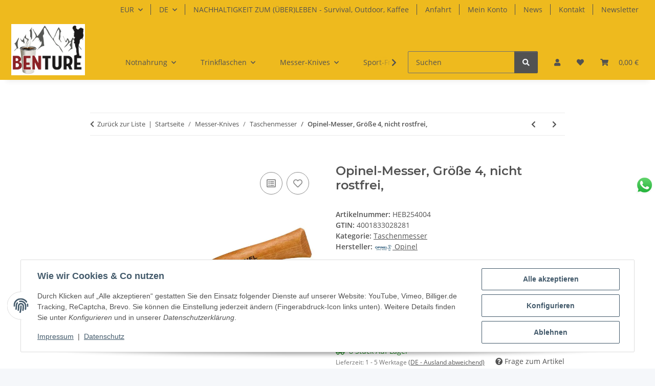

--- FILE ---
content_type: text/html; charset=utf-8
request_url: https://benture.de/Opinel-Messer-Groesse-4-nicht-rostfrei
body_size: 68971
content:
<!DOCTYPE html>
<html lang="de" itemscope itemtype="https://schema.org/ItemPage">
    
    <head>
        
            <meta http-equiv="content-type" content="text/html; charset=utf-8">
            <meta name="description" itemprop="description" content="Benture.de Opinel-Messer, Größe 4, nicht rostfrei,">
                        <meta name="viewport" content="width=device-width, initial-scale=1.0">
            <meta http-equiv="X-UA-Compatible" content="IE=edge">
                        <meta name="robots" content="index, follow">

            <meta itemprop="url" content="https://benture.de/Opinel-Messer-Groesse-4-nicht-rostfrei">
            <meta property="og:type" content="website">
            <meta property="og:site_name" content="Opinel-Messer, Größe 4, nicht rostfrei,, 9,95 €">
            <meta property="og:title" content="Opinel-Messer, Größe 4, nicht rostfrei,, 9,95 €">
            <meta property="og:description" content="Benture.de Opinel-Messer, Größe 4, nicht rostfrei,">
            <meta property="og:url" content="https://benture.de/Opinel-Messer-Groesse-4-nicht-rostfrei">

                                    
                            <meta itemprop="image" content="https://benture.de/media/image/product/6074/lg/heb254004.jpg">
                <meta property="og:image" content="https://benture.de/media/image/product/6074/lg/heb254004.jpg">
                <meta property="og:image:width" content="800">
                <meta property="og:image:height" content="800">
                    

        <title itemprop="name">Opinel-Messer, Größe 4, nicht rostfrei,, 9,95 €</title>

                    <link rel="canonical" href="https://benture.de/Opinel-Messer-Groesse-4-nicht-rostfrei">
        
        

        
            <link rel="icon" href="https://benture.de/favicon.ico" sizes="48x48">
            <link rel="icon" href="https://benture.de/favicon.svg" sizes="any" type="image/svg+xml">
            <link rel="apple-touch-icon" href="https://benture.de/apple-touch-icon.png">
            <link rel="manifest" href="https://benture.de/site.webmanifest">
            <meta name="msapplication-TileColor" content="rgb(238, 186, 30)">
            <meta name="msapplication-TileImage" content="https://benture.de/mstile-144x144.png">
        
        
            <meta name="theme-color" content="rgb(238, 186, 30)">
        

        
                                                    
                <style id="criticalCSS">
                    
                        :root{--blue: #007bff;--indigo: #6610f2;--purple: #6f42c1;--pink: #e83e8c;--red: #dc3545;--orange: #fd7e14;--yellow: #ffc107;--green: #28a745;--teal: #20c997;--cyan: #17a2b8;--white: #ffffff;--gray: #707070;--gray-dark: #343a40;--primary: rgb(238, 186, 30);--secondary: #525252;--success: #1C871E;--info: #525252;--warning: #a56823;--danger: #b90000;--light: #f5f7fa;--dark: #525252;--gray: #707070;--gray-light: #f5f7fa;--gray-medium: #ebebeb;--gray-dark: #9b9b9b;--gray-darker: #525252;--breakpoint-xs: 0;--breakpoint-sm: 576px;--breakpoint-md: 768px;--breakpoint-lg: 992px;--breakpoint-xl: 1300px;--font-family-sans-serif: "Open Sans", sans-serif;--font-family-monospace: SFMono-Regular, Menlo, Monaco, Consolas, "Liberation Mono", "Courier New", monospace}*,*::before,*::after{box-sizing:border-box}html{font-family:sans-serif;line-height:1.15;-webkit-text-size-adjust:100%;-webkit-tap-highlight-color:rgba(0,0,0,0)}article,aside,figcaption,figure,footer,header,hgroup,main,nav,section{display:block}body{margin:0;font-family:"Open Sans",sans-serif;font-size:0.875rem;font-weight:400;line-height:1.5;color:#525252;text-align:left;background-color:#f5f7fa}[tabindex="-1"]:focus:not(:focus-visible){outline:0 !important}hr{box-sizing:content-box;height:0;overflow:visible}h1,h2,h3,h4,h5,h6{margin-top:0;margin-bottom:1rem}p{margin-top:0;margin-bottom:1rem}abbr[title],abbr[data-original-title]{text-decoration:underline;text-decoration:underline dotted;cursor:help;border-bottom:0;text-decoration-skip-ink:none}address{margin-bottom:1rem;font-style:normal;line-height:inherit}ol,ul,dl{margin-top:0;margin-bottom:1rem}ol ol,ul ul,ol ul,ul ol{margin-bottom:0}dt{font-weight:700}dd{margin-bottom:.5rem;margin-left:0}blockquote{margin:0 0 1rem}b,strong{font-weight:bolder}small{font-size:80%}sub,sup{position:relative;font-size:75%;line-height:0;vertical-align:baseline}sub{bottom:-0.25em}sup{top:-0.5em}a{color:#525252;text-decoration:underline;background-color:rgba(0,0,0,0)}a:hover{color:#eeba1e;text-decoration:none}a:not([href]):not([class]){color:inherit;text-decoration:none}a:not([href]):not([class]):hover{color:inherit;text-decoration:none}pre,code,kbd,samp{font-family:SFMono-Regular,Menlo,Monaco,Consolas,"Liberation Mono","Courier New",monospace;font-size:1em}pre{margin-top:0;margin-bottom:1rem;overflow:auto;-ms-overflow-style:scrollbar}figure{margin:0 0 1rem}img{vertical-align:middle;border-style:none}svg{overflow:hidden;vertical-align:middle}table{border-collapse:collapse}caption{padding-top:.75rem;padding-bottom:.75rem;color:#707070;text-align:left;caption-side:bottom}th{text-align:inherit;text-align:-webkit-match-parent}label{display:inline-block;margin-bottom:.5rem}button{border-radius:0}button:focus:not(:focus-visible){outline:0}input,button,select,optgroup,textarea{margin:0;font-family:inherit;font-size:inherit;line-height:inherit}button,input{overflow:visible}button,select{text-transform:none}[role=button]{cursor:pointer}select{word-wrap:normal}button,[type=button],[type=reset],[type=submit]{-webkit-appearance:button}button:not(:disabled),[type=button]:not(:disabled),[type=reset]:not(:disabled),[type=submit]:not(:disabled){cursor:pointer}button::-moz-focus-inner,[type=button]::-moz-focus-inner,[type=reset]::-moz-focus-inner,[type=submit]::-moz-focus-inner{padding:0;border-style:none}input[type=radio],input[type=checkbox]{box-sizing:border-box;padding:0}textarea{overflow:auto;resize:vertical}fieldset{min-width:0;padding:0;margin:0;border:0}legend{display:block;width:100%;max-width:100%;padding:0;margin-bottom:.5rem;font-size:1.5rem;line-height:inherit;color:inherit;white-space:normal}progress{vertical-align:baseline}[type=number]::-webkit-inner-spin-button,[type=number]::-webkit-outer-spin-button{height:auto}[type=search]{outline-offset:-2px;-webkit-appearance:none}[type=search]::-webkit-search-decoration{-webkit-appearance:none}::-webkit-file-upload-button{font:inherit;-webkit-appearance:button}output{display:inline-block}summary{display:list-item;cursor:pointer}template{display:none}[hidden]{display:none !important}.img-fluid{max-width:100%;height:auto}.img-thumbnail{padding:.25rem;background-color:#f5f7fa;border:1px solid #dee2e6;border-radius:.125rem;box-shadow:0 1px 2px rgba(0,0,0,.075);max-width:100%;height:auto}.figure{display:inline-block}.figure-img{margin-bottom:.5rem;line-height:1}.figure-caption{font-size:90%;color:#707070}code{font-size:87.5%;color:#e83e8c;word-wrap:break-word}a>code{color:inherit}kbd{padding:.2rem .4rem;font-size:87.5%;color:#fff;background-color:#212529;border-radius:.125rem;box-shadow:inset 0 -0.1rem 0 rgba(0,0,0,.25)}kbd kbd{padding:0;font-size:100%;font-weight:700;box-shadow:none}pre{display:block;font-size:87.5%;color:#212529}pre code{font-size:inherit;color:inherit;word-break:normal}.pre-scrollable{max-height:340px;overflow-y:scroll}.container,.container-fluid,.container-xl,.container-lg,.container-md,.container-sm{width:100%;padding-right:1rem;padding-left:1rem;margin-right:auto;margin-left:auto}@media(min-width: 576px){.container-sm,.container{max-width:97vw}}@media(min-width: 768px){.container-md,.container-sm,.container{max-width:720px}}@media(min-width: 992px){.container-lg,.container-md,.container-sm,.container{max-width:960px}}@media(min-width: 1300px){.container-xl,.container-lg,.container-md,.container-sm,.container{max-width:1250px}}.row{display:flex;flex-wrap:wrap;margin-right:-1rem;margin-left:-1rem}.no-gutters{margin-right:0;margin-left:0}.no-gutters>.col,.no-gutters>[class*=col-]{padding-right:0;padding-left:0}.col-xl,.col-xl-auto,.col-xl-12,.col-xl-11,.col-xl-10,.col-xl-9,.col-xl-8,.col-xl-7,.col-xl-6,.col-xl-5,.col-xl-4,.col-xl-3,.col-xl-2,.col-xl-1,.col-lg,.col-lg-auto,.col-lg-12,.col-lg-11,.col-lg-10,.col-lg-9,.col-lg-8,.col-lg-7,.col-lg-6,.col-lg-5,.col-lg-4,.col-lg-3,.col-lg-2,.col-lg-1,.col-md,.col-md-auto,.col-md-12,.col-md-11,.col-md-10,.col-md-9,.col-md-8,.col-md-7,.col-md-6,.col-md-5,.col-md-4,.col-md-3,.col-md-2,.col-md-1,.col-sm,.col-sm-auto,.col-sm-12,.col-sm-11,.col-sm-10,.col-sm-9,.col-sm-8,.col-sm-7,.col-sm-6,.col-sm-5,.col-sm-4,.col-sm-3,.col-sm-2,.col-sm-1,.col,.col-auto,.col-12,.col-11,.col-10,.col-9,.col-8,.col-7,.col-6,.col-5,.col-4,.col-3,.col-2,.col-1{position:relative;width:100%;padding-right:1rem;padding-left:1rem}.col{flex-basis:0;flex-grow:1;max-width:100%}.row-cols-1>*{flex:0 0 100%;max-width:100%}.row-cols-2>*{flex:0 0 50%;max-width:50%}.row-cols-3>*{flex:0 0 33.3333333333%;max-width:33.3333333333%}.row-cols-4>*{flex:0 0 25%;max-width:25%}.row-cols-5>*{flex:0 0 20%;max-width:20%}.row-cols-6>*{flex:0 0 16.6666666667%;max-width:16.6666666667%}.col-auto{flex:0 0 auto;width:auto;max-width:100%}.col-1{flex:0 0 8.33333333%;max-width:8.33333333%}.col-2{flex:0 0 16.66666667%;max-width:16.66666667%}.col-3{flex:0 0 25%;max-width:25%}.col-4{flex:0 0 33.33333333%;max-width:33.33333333%}.col-5{flex:0 0 41.66666667%;max-width:41.66666667%}.col-6{flex:0 0 50%;max-width:50%}.col-7{flex:0 0 58.33333333%;max-width:58.33333333%}.col-8{flex:0 0 66.66666667%;max-width:66.66666667%}.col-9{flex:0 0 75%;max-width:75%}.col-10{flex:0 0 83.33333333%;max-width:83.33333333%}.col-11{flex:0 0 91.66666667%;max-width:91.66666667%}.col-12{flex:0 0 100%;max-width:100%}.order-first{order:-1}.order-last{order:13}.order-0{order:0}.order-1{order:1}.order-2{order:2}.order-3{order:3}.order-4{order:4}.order-5{order:5}.order-6{order:6}.order-7{order:7}.order-8{order:8}.order-9{order:9}.order-10{order:10}.order-11{order:11}.order-12{order:12}.offset-1{margin-left:8.33333333%}.offset-2{margin-left:16.66666667%}.offset-3{margin-left:25%}.offset-4{margin-left:33.33333333%}.offset-5{margin-left:41.66666667%}.offset-6{margin-left:50%}.offset-7{margin-left:58.33333333%}.offset-8{margin-left:66.66666667%}.offset-9{margin-left:75%}.offset-10{margin-left:83.33333333%}.offset-11{margin-left:91.66666667%}@media(min-width: 576px){.col-sm{flex-basis:0;flex-grow:1;max-width:100%}.row-cols-sm-1>*{flex:0 0 100%;max-width:100%}.row-cols-sm-2>*{flex:0 0 50%;max-width:50%}.row-cols-sm-3>*{flex:0 0 33.3333333333%;max-width:33.3333333333%}.row-cols-sm-4>*{flex:0 0 25%;max-width:25%}.row-cols-sm-5>*{flex:0 0 20%;max-width:20%}.row-cols-sm-6>*{flex:0 0 16.6666666667%;max-width:16.6666666667%}.col-sm-auto{flex:0 0 auto;width:auto;max-width:100%}.col-sm-1{flex:0 0 8.33333333%;max-width:8.33333333%}.col-sm-2{flex:0 0 16.66666667%;max-width:16.66666667%}.col-sm-3{flex:0 0 25%;max-width:25%}.col-sm-4{flex:0 0 33.33333333%;max-width:33.33333333%}.col-sm-5{flex:0 0 41.66666667%;max-width:41.66666667%}.col-sm-6{flex:0 0 50%;max-width:50%}.col-sm-7{flex:0 0 58.33333333%;max-width:58.33333333%}.col-sm-8{flex:0 0 66.66666667%;max-width:66.66666667%}.col-sm-9{flex:0 0 75%;max-width:75%}.col-sm-10{flex:0 0 83.33333333%;max-width:83.33333333%}.col-sm-11{flex:0 0 91.66666667%;max-width:91.66666667%}.col-sm-12{flex:0 0 100%;max-width:100%}.order-sm-first{order:-1}.order-sm-last{order:13}.order-sm-0{order:0}.order-sm-1{order:1}.order-sm-2{order:2}.order-sm-3{order:3}.order-sm-4{order:4}.order-sm-5{order:5}.order-sm-6{order:6}.order-sm-7{order:7}.order-sm-8{order:8}.order-sm-9{order:9}.order-sm-10{order:10}.order-sm-11{order:11}.order-sm-12{order:12}.offset-sm-0{margin-left:0}.offset-sm-1{margin-left:8.33333333%}.offset-sm-2{margin-left:16.66666667%}.offset-sm-3{margin-left:25%}.offset-sm-4{margin-left:33.33333333%}.offset-sm-5{margin-left:41.66666667%}.offset-sm-6{margin-left:50%}.offset-sm-7{margin-left:58.33333333%}.offset-sm-8{margin-left:66.66666667%}.offset-sm-9{margin-left:75%}.offset-sm-10{margin-left:83.33333333%}.offset-sm-11{margin-left:91.66666667%}}@media(min-width: 768px){.col-md{flex-basis:0;flex-grow:1;max-width:100%}.row-cols-md-1>*{flex:0 0 100%;max-width:100%}.row-cols-md-2>*{flex:0 0 50%;max-width:50%}.row-cols-md-3>*{flex:0 0 33.3333333333%;max-width:33.3333333333%}.row-cols-md-4>*{flex:0 0 25%;max-width:25%}.row-cols-md-5>*{flex:0 0 20%;max-width:20%}.row-cols-md-6>*{flex:0 0 16.6666666667%;max-width:16.6666666667%}.col-md-auto{flex:0 0 auto;width:auto;max-width:100%}.col-md-1{flex:0 0 8.33333333%;max-width:8.33333333%}.col-md-2{flex:0 0 16.66666667%;max-width:16.66666667%}.col-md-3{flex:0 0 25%;max-width:25%}.col-md-4{flex:0 0 33.33333333%;max-width:33.33333333%}.col-md-5{flex:0 0 41.66666667%;max-width:41.66666667%}.col-md-6{flex:0 0 50%;max-width:50%}.col-md-7{flex:0 0 58.33333333%;max-width:58.33333333%}.col-md-8{flex:0 0 66.66666667%;max-width:66.66666667%}.col-md-9{flex:0 0 75%;max-width:75%}.col-md-10{flex:0 0 83.33333333%;max-width:83.33333333%}.col-md-11{flex:0 0 91.66666667%;max-width:91.66666667%}.col-md-12{flex:0 0 100%;max-width:100%}.order-md-first{order:-1}.order-md-last{order:13}.order-md-0{order:0}.order-md-1{order:1}.order-md-2{order:2}.order-md-3{order:3}.order-md-4{order:4}.order-md-5{order:5}.order-md-6{order:6}.order-md-7{order:7}.order-md-8{order:8}.order-md-9{order:9}.order-md-10{order:10}.order-md-11{order:11}.order-md-12{order:12}.offset-md-0{margin-left:0}.offset-md-1{margin-left:8.33333333%}.offset-md-2{margin-left:16.66666667%}.offset-md-3{margin-left:25%}.offset-md-4{margin-left:33.33333333%}.offset-md-5{margin-left:41.66666667%}.offset-md-6{margin-left:50%}.offset-md-7{margin-left:58.33333333%}.offset-md-8{margin-left:66.66666667%}.offset-md-9{margin-left:75%}.offset-md-10{margin-left:83.33333333%}.offset-md-11{margin-left:91.66666667%}}@media(min-width: 992px){.col-lg{flex-basis:0;flex-grow:1;max-width:100%}.row-cols-lg-1>*{flex:0 0 100%;max-width:100%}.row-cols-lg-2>*{flex:0 0 50%;max-width:50%}.row-cols-lg-3>*{flex:0 0 33.3333333333%;max-width:33.3333333333%}.row-cols-lg-4>*{flex:0 0 25%;max-width:25%}.row-cols-lg-5>*{flex:0 0 20%;max-width:20%}.row-cols-lg-6>*{flex:0 0 16.6666666667%;max-width:16.6666666667%}.col-lg-auto{flex:0 0 auto;width:auto;max-width:100%}.col-lg-1{flex:0 0 8.33333333%;max-width:8.33333333%}.col-lg-2{flex:0 0 16.66666667%;max-width:16.66666667%}.col-lg-3{flex:0 0 25%;max-width:25%}.col-lg-4{flex:0 0 33.33333333%;max-width:33.33333333%}.col-lg-5{flex:0 0 41.66666667%;max-width:41.66666667%}.col-lg-6{flex:0 0 50%;max-width:50%}.col-lg-7{flex:0 0 58.33333333%;max-width:58.33333333%}.col-lg-8{flex:0 0 66.66666667%;max-width:66.66666667%}.col-lg-9{flex:0 0 75%;max-width:75%}.col-lg-10{flex:0 0 83.33333333%;max-width:83.33333333%}.col-lg-11{flex:0 0 91.66666667%;max-width:91.66666667%}.col-lg-12{flex:0 0 100%;max-width:100%}.order-lg-first{order:-1}.order-lg-last{order:13}.order-lg-0{order:0}.order-lg-1{order:1}.order-lg-2{order:2}.order-lg-3{order:3}.order-lg-4{order:4}.order-lg-5{order:5}.order-lg-6{order:6}.order-lg-7{order:7}.order-lg-8{order:8}.order-lg-9{order:9}.order-lg-10{order:10}.order-lg-11{order:11}.order-lg-12{order:12}.offset-lg-0{margin-left:0}.offset-lg-1{margin-left:8.33333333%}.offset-lg-2{margin-left:16.66666667%}.offset-lg-3{margin-left:25%}.offset-lg-4{margin-left:33.33333333%}.offset-lg-5{margin-left:41.66666667%}.offset-lg-6{margin-left:50%}.offset-lg-7{margin-left:58.33333333%}.offset-lg-8{margin-left:66.66666667%}.offset-lg-9{margin-left:75%}.offset-lg-10{margin-left:83.33333333%}.offset-lg-11{margin-left:91.66666667%}}@media(min-width: 1300px){.col-xl{flex-basis:0;flex-grow:1;max-width:100%}.row-cols-xl-1>*{flex:0 0 100%;max-width:100%}.row-cols-xl-2>*{flex:0 0 50%;max-width:50%}.row-cols-xl-3>*{flex:0 0 33.3333333333%;max-width:33.3333333333%}.row-cols-xl-4>*{flex:0 0 25%;max-width:25%}.row-cols-xl-5>*{flex:0 0 20%;max-width:20%}.row-cols-xl-6>*{flex:0 0 16.6666666667%;max-width:16.6666666667%}.col-xl-auto{flex:0 0 auto;width:auto;max-width:100%}.col-xl-1{flex:0 0 8.33333333%;max-width:8.33333333%}.col-xl-2{flex:0 0 16.66666667%;max-width:16.66666667%}.col-xl-3{flex:0 0 25%;max-width:25%}.col-xl-4{flex:0 0 33.33333333%;max-width:33.33333333%}.col-xl-5{flex:0 0 41.66666667%;max-width:41.66666667%}.col-xl-6{flex:0 0 50%;max-width:50%}.col-xl-7{flex:0 0 58.33333333%;max-width:58.33333333%}.col-xl-8{flex:0 0 66.66666667%;max-width:66.66666667%}.col-xl-9{flex:0 0 75%;max-width:75%}.col-xl-10{flex:0 0 83.33333333%;max-width:83.33333333%}.col-xl-11{flex:0 0 91.66666667%;max-width:91.66666667%}.col-xl-12{flex:0 0 100%;max-width:100%}.order-xl-first{order:-1}.order-xl-last{order:13}.order-xl-0{order:0}.order-xl-1{order:1}.order-xl-2{order:2}.order-xl-3{order:3}.order-xl-4{order:4}.order-xl-5{order:5}.order-xl-6{order:6}.order-xl-7{order:7}.order-xl-8{order:8}.order-xl-9{order:9}.order-xl-10{order:10}.order-xl-11{order:11}.order-xl-12{order:12}.offset-xl-0{margin-left:0}.offset-xl-1{margin-left:8.33333333%}.offset-xl-2{margin-left:16.66666667%}.offset-xl-3{margin-left:25%}.offset-xl-4{margin-left:33.33333333%}.offset-xl-5{margin-left:41.66666667%}.offset-xl-6{margin-left:50%}.offset-xl-7{margin-left:58.33333333%}.offset-xl-8{margin-left:66.66666667%}.offset-xl-9{margin-left:75%}.offset-xl-10{margin-left:83.33333333%}.offset-xl-11{margin-left:91.66666667%}}.nav{display:flex;flex-wrap:wrap;padding-left:0;margin-bottom:0;list-style:none}.nav-link{display:block;padding:.5rem 1rem;text-decoration:none}.nav-link:hover,.nav-link:focus{text-decoration:none}.nav-link.disabled{color:#707070;pointer-events:none;cursor:default}.nav-tabs{border-bottom:1px solid #dee2e6}.nav-tabs .nav-link{margin-bottom:-1px;background-color:rgba(0,0,0,0);border:1px solid rgba(0,0,0,0);border-top-left-radius:0;border-top-right-radius:0}.nav-tabs .nav-link:hover,.nav-tabs .nav-link:focus{isolation:isolate;border-color:rgba(0,0,0,0)}.nav-tabs .nav-link.disabled{color:#707070;background-color:rgba(0,0,0,0);border-color:rgba(0,0,0,0)}.nav-tabs .nav-link.active,.nav-tabs .nav-item.show .nav-link{color:#525252;background-color:rgba(0,0,0,0);border-color:#eeba1e}.nav-tabs .dropdown-menu{margin-top:-1px;border-top-left-radius:0;border-top-right-radius:0}.nav-pills .nav-link{background:none;border:0;border-radius:.125rem}.nav-pills .nav-link.active,.nav-pills .show>.nav-link{color:#fff;background-color:#eeba1e}.nav-fill>.nav-link,.nav-fill .nav-item{flex:1 1 auto;text-align:center}.nav-justified>.nav-link,.nav-justified .nav-item{flex-basis:0;flex-grow:1;text-align:center}.tab-content>.tab-pane{display:none}.tab-content>.active{display:block}.navbar{position:relative;display:flex;flex-wrap:wrap;align-items:center;justify-content:space-between;padding:.4rem 1rem}.navbar .container,.navbar .container-fluid,.navbar .container-sm,.navbar .container-md,.navbar .container-lg,.navbar .container-xl{display:flex;flex-wrap:wrap;align-items:center;justify-content:space-between}.navbar-brand{display:inline-block;padding-top:.40625rem;padding-bottom:.40625rem;margin-right:1rem;font-size:1rem;line-height:inherit;white-space:nowrap}.navbar-brand:hover,.navbar-brand:focus{text-decoration:none}.navbar-nav{display:flex;flex-direction:column;padding-left:0;margin-bottom:0;list-style:none}.navbar-nav .nav-link{padding-right:0;padding-left:0}.navbar-nav .dropdown-menu{position:static;float:none}.navbar-text{display:inline-block;padding-top:.5rem;padding-bottom:.5rem}.navbar-collapse{flex-basis:100%;flex-grow:1;align-items:center}.navbar-toggler{padding:.25rem .75rem;font-size:1rem;line-height:1;background-color:rgba(0,0,0,0);border:1px solid rgba(0,0,0,0);border-radius:.125rem}.navbar-toggler:hover,.navbar-toggler:focus{text-decoration:none}.navbar-toggler-icon{display:inline-block;width:1.5em;height:1.5em;vertical-align:middle;content:"";background:50%/100% 100% no-repeat}.navbar-nav-scroll{max-height:75vh;overflow-y:auto}@media(max-width: 575.98px){.navbar-expand-sm>.container,.navbar-expand-sm>.container-fluid,.navbar-expand-sm>.container-sm,.navbar-expand-sm>.container-md,.navbar-expand-sm>.container-lg,.navbar-expand-sm>.container-xl{padding-right:0;padding-left:0}}@media(min-width: 576px){.navbar-expand-sm{flex-flow:row nowrap;justify-content:flex-start}.navbar-expand-sm .navbar-nav{flex-direction:row}.navbar-expand-sm .navbar-nav .dropdown-menu{position:absolute}.navbar-expand-sm .navbar-nav .nav-link{padding-right:1.5rem;padding-left:1.5rem}.navbar-expand-sm>.container,.navbar-expand-sm>.container-fluid,.navbar-expand-sm>.container-sm,.navbar-expand-sm>.container-md,.navbar-expand-sm>.container-lg,.navbar-expand-sm>.container-xl{flex-wrap:nowrap}.navbar-expand-sm .navbar-nav-scroll{overflow:visible}.navbar-expand-sm .navbar-collapse{display:flex !important;flex-basis:auto}.navbar-expand-sm .navbar-toggler{display:none}}@media(max-width: 767.98px){.navbar-expand-md>.container,.navbar-expand-md>.container-fluid,.navbar-expand-md>.container-sm,.navbar-expand-md>.container-md,.navbar-expand-md>.container-lg,.navbar-expand-md>.container-xl{padding-right:0;padding-left:0}}@media(min-width: 768px){.navbar-expand-md{flex-flow:row nowrap;justify-content:flex-start}.navbar-expand-md .navbar-nav{flex-direction:row}.navbar-expand-md .navbar-nav .dropdown-menu{position:absolute}.navbar-expand-md .navbar-nav .nav-link{padding-right:1.5rem;padding-left:1.5rem}.navbar-expand-md>.container,.navbar-expand-md>.container-fluid,.navbar-expand-md>.container-sm,.navbar-expand-md>.container-md,.navbar-expand-md>.container-lg,.navbar-expand-md>.container-xl{flex-wrap:nowrap}.navbar-expand-md .navbar-nav-scroll{overflow:visible}.navbar-expand-md .navbar-collapse{display:flex !important;flex-basis:auto}.navbar-expand-md .navbar-toggler{display:none}}@media(max-width: 991.98px){.navbar-expand-lg>.container,.navbar-expand-lg>.container-fluid,.navbar-expand-lg>.container-sm,.navbar-expand-lg>.container-md,.navbar-expand-lg>.container-lg,.navbar-expand-lg>.container-xl{padding-right:0;padding-left:0}}@media(min-width: 992px){.navbar-expand-lg{flex-flow:row nowrap;justify-content:flex-start}.navbar-expand-lg .navbar-nav{flex-direction:row}.navbar-expand-lg .navbar-nav .dropdown-menu{position:absolute}.navbar-expand-lg .navbar-nav .nav-link{padding-right:1.5rem;padding-left:1.5rem}.navbar-expand-lg>.container,.navbar-expand-lg>.container-fluid,.navbar-expand-lg>.container-sm,.navbar-expand-lg>.container-md,.navbar-expand-lg>.container-lg,.navbar-expand-lg>.container-xl{flex-wrap:nowrap}.navbar-expand-lg .navbar-nav-scroll{overflow:visible}.navbar-expand-lg .navbar-collapse{display:flex !important;flex-basis:auto}.navbar-expand-lg .navbar-toggler{display:none}}@media(max-width: 1299.98px){.navbar-expand-xl>.container,.navbar-expand-xl>.container-fluid,.navbar-expand-xl>.container-sm,.navbar-expand-xl>.container-md,.navbar-expand-xl>.container-lg,.navbar-expand-xl>.container-xl{padding-right:0;padding-left:0}}@media(min-width: 1300px){.navbar-expand-xl{flex-flow:row nowrap;justify-content:flex-start}.navbar-expand-xl .navbar-nav{flex-direction:row}.navbar-expand-xl .navbar-nav .dropdown-menu{position:absolute}.navbar-expand-xl .navbar-nav .nav-link{padding-right:1.5rem;padding-left:1.5rem}.navbar-expand-xl>.container,.navbar-expand-xl>.container-fluid,.navbar-expand-xl>.container-sm,.navbar-expand-xl>.container-md,.navbar-expand-xl>.container-lg,.navbar-expand-xl>.container-xl{flex-wrap:nowrap}.navbar-expand-xl .navbar-nav-scroll{overflow:visible}.navbar-expand-xl .navbar-collapse{display:flex !important;flex-basis:auto}.navbar-expand-xl .navbar-toggler{display:none}}.navbar-expand{flex-flow:row nowrap;justify-content:flex-start}.navbar-expand>.container,.navbar-expand>.container-fluid,.navbar-expand>.container-sm,.navbar-expand>.container-md,.navbar-expand>.container-lg,.navbar-expand>.container-xl{padding-right:0;padding-left:0}.navbar-expand .navbar-nav{flex-direction:row}.navbar-expand .navbar-nav .dropdown-menu{position:absolute}.navbar-expand .navbar-nav .nav-link{padding-right:1.5rem;padding-left:1.5rem}.navbar-expand>.container,.navbar-expand>.container-fluid,.navbar-expand>.container-sm,.navbar-expand>.container-md,.navbar-expand>.container-lg,.navbar-expand>.container-xl{flex-wrap:nowrap}.navbar-expand .navbar-nav-scroll{overflow:visible}.navbar-expand .navbar-collapse{display:flex !important;flex-basis:auto}.navbar-expand .navbar-toggler{display:none}.navbar-light .navbar-brand{color:rgba(0,0,0,.9)}.navbar-light .navbar-brand:hover,.navbar-light .navbar-brand:focus{color:rgba(0,0,0,.9)}.navbar-light .navbar-nav .nav-link{color:#525252}.navbar-light .navbar-nav .nav-link:hover,.navbar-light .navbar-nav .nav-link:focus{color:#eeba1e}.navbar-light .navbar-nav .nav-link.disabled{color:rgba(0,0,0,.3)}.navbar-light .navbar-nav .show>.nav-link,.navbar-light .navbar-nav .active>.nav-link,.navbar-light .navbar-nav .nav-link.show,.navbar-light .navbar-nav .nav-link.active{color:rgba(0,0,0,.9)}.navbar-light .navbar-toggler{color:#525252;border-color:rgba(0,0,0,.1)}.navbar-light .navbar-toggler-icon{background-image:url("data:image/svg+xml,%3csvg xmlns='http://www.w3.org/2000/svg' width='30' height='30' viewBox='0 0 30 30'%3e%3cpath stroke='%23525252' stroke-linecap='round' stroke-miterlimit='10' stroke-width='2' d='M4 7h22M4 15h22M4 23h22'/%3e%3c/svg%3e")}.navbar-light .navbar-text{color:#525252}.navbar-light .navbar-text a{color:rgba(0,0,0,.9)}.navbar-light .navbar-text a:hover,.navbar-light .navbar-text a:focus{color:rgba(0,0,0,.9)}.navbar-dark .navbar-brand{color:#fff}.navbar-dark .navbar-brand:hover,.navbar-dark .navbar-brand:focus{color:#fff}.navbar-dark .navbar-nav .nav-link{color:rgba(255,255,255,.5)}.navbar-dark .navbar-nav .nav-link:hover,.navbar-dark .navbar-nav .nav-link:focus{color:rgba(255,255,255,.75)}.navbar-dark .navbar-nav .nav-link.disabled{color:rgba(255,255,255,.25)}.navbar-dark .navbar-nav .show>.nav-link,.navbar-dark .navbar-nav .active>.nav-link,.navbar-dark .navbar-nav .nav-link.show,.navbar-dark .navbar-nav .nav-link.active{color:#fff}.navbar-dark .navbar-toggler{color:rgba(255,255,255,.5);border-color:rgba(255,255,255,.1)}.navbar-dark .navbar-toggler-icon{background-image:url("data:image/svg+xml,%3csvg xmlns='http://www.w3.org/2000/svg' width='30' height='30' viewBox='0 0 30 30'%3e%3cpath stroke='rgba%28255, 255, 255, 0.5%29' stroke-linecap='round' stroke-miterlimit='10' stroke-width='2' d='M4 7h22M4 15h22M4 23h22'/%3e%3c/svg%3e")}.navbar-dark .navbar-text{color:rgba(255,255,255,.5)}.navbar-dark .navbar-text a{color:#fff}.navbar-dark .navbar-text a:hover,.navbar-dark .navbar-text a:focus{color:#fff}.pagination-sm .page-item.active .page-link::after,.pagination-sm .page-item.active .page-text::after{left:.375rem;right:.375rem}.pagination-lg .page-item.active .page-link::after,.pagination-lg .page-item.active .page-text::after{left:1.125rem;right:1.125rem}.page-item{position:relative}.page-item.active{font-weight:700}.page-item.active .page-link::after,.page-item.active .page-text::after{content:"";position:absolute;left:.5625rem;bottom:0;right:.5625rem;border-bottom:4px solid #eeba1e}@media(min-width: 768px){.dropdown-item.page-item{background-color:rgba(0,0,0,0)}}.page-link,.page-text{text-decoration:none}.pagination{margin-bottom:0;justify-content:space-between;align-items:center}@media(min-width: 768px){.pagination{justify-content:normal}.pagination .dropdown>.btn{display:none}.pagination .dropdown-menu{position:static !important;transform:none !important;display:flex;margin:0;padding:0;border:0;min-width:auto}.pagination .dropdown-item{width:auto;display:inline-block;padding:0}.pagination .dropdown-item.active{background-color:rgba(0,0,0,0);color:#525252}.pagination .dropdown-item:hover{background-color:rgba(0,0,0,0)}.pagination .pagination-site{display:none}}@media(max-width: 767.98px){.pagination .dropdown-item{padding:0}.pagination .dropdown-item.active .page-link,.pagination .dropdown-item.active .page-text,.pagination .dropdown-item:active .page-link,.pagination .dropdown-item:active .page-text{color:#525252}}.productlist-page-nav{align-items:center}.productlist-page-nav .pagination{margin:0}.productlist-page-nav .displayoptions{margin-bottom:1rem}@media(min-width: 768px){.productlist-page-nav .displayoptions{margin-bottom:0}}.productlist-page-nav .displayoptions .btn-group+.btn-group+.btn-group{margin-left:.5rem}.productlist-page-nav .result-option-wrapper{margin-right:.5rem}.productlist-page-nav .productlist-item-info{margin-bottom:.5rem;margin-left:auto;margin-right:auto;display:flex}@media(min-width: 768px){.productlist-page-nav .productlist-item-info{margin-right:0;margin-bottom:0}.productlist-page-nav .productlist-item-info.productlist-item-border{border-right:1px solid #ebebeb;padding-right:1rem}}.productlist-page-nav.productlist-page-nav-header-m{margin-top:3rem}@media(min-width: 768px){.productlist-page-nav.productlist-page-nav-header-m{margin-top:2rem}.productlist-page-nav.productlist-page-nav-header-m>.col{margin-top:1rem}}.productlist-page-nav-bottom{margin-bottom:2rem}.pagination-wrapper{margin-bottom:1rem;align-items:center;border-top:1px solid #f5f7fa;border-bottom:1px solid #f5f7fa;padding-top:.5rem;padding-bottom:.5rem}.pagination-wrapper .pagination-entries{font-weight:700;margin-bottom:1rem}@media(min-width: 768px){.pagination-wrapper .pagination-entries{margin-bottom:0}}.pagination-wrapper .pagination-selects{margin-left:auto;margin-top:1rem}@media(min-width: 768px){.pagination-wrapper .pagination-selects{margin-left:0;margin-top:0}}.pagination-wrapper .pagination-selects .pagination-selects-entries{margin-bottom:1rem}@media(min-width: 768px){.pagination-wrapper .pagination-selects .pagination-selects-entries{margin-right:1rem;margin-bottom:0}}.pagination-no-wrapper{border:0;padding-top:0;padding-bottom:0}.topbar-wrapper{position:relative;z-index:1021;flex-direction:row-reverse}.sticky-header header{position:sticky;top:0}#jtl-nav-wrapper .form-control::placeholder,#jtl-nav-wrapper .form-control:focus::placeholder{color:#525252}#jtl-nav-wrapper .label-slide .form-group:not(.exclude-from-label-slide):not(.checkbox) label{background:#eeba1e;color:#525252}header{box-shadow:0 1rem .5625rem -0.75rem rgba(0,0,0,.06);position:relative;z-index:1020}header .dropdown-menu{background-color:#eeba1e;color:#525252}header .navbar-toggler{color:#525252}header .navbar-brand img{max-width:50vw;object-fit:contain}header .nav-right .dropdown-menu{margin-top:-0.03125rem;box-shadow:inset 0 1rem .5625rem -0.75rem rgba(0,0,0,.06)}@media(min-width: 992px){header #mainNavigation{margin-right:1rem}}@media(max-width: 991.98px){header .navbar-brand img{max-width:30vw}header .dropup,header .dropright,header .dropdown,header .dropleft,header .col,header [class*=col-]{position:static}header .navbar-collapse{position:fixed;top:0;left:0;display:block;height:100vh !important;-webkit-overflow-scrolling:touch;max-width:16.875rem;transition:all .2s ease-in-out;z-index:1050;width:100%;background:#eeba1e}header .navbar-collapse:not(.show){transform:translateX(-100%)}header .navbar-nav{transition:all .2s ease-in-out}header .navbar-nav .nav-item,header .navbar-nav .nav-link{margin-left:0;margin-right:0;padding-left:1rem;padding-right:1rem;padding-top:1rem;padding-bottom:1rem}header .navbar-nav .nav-link{margin-top:-1rem;margin-bottom:-1rem;margin-left:-1rem;margin-right:-1rem;display:flex;align-items:center;justify-content:space-between}header .navbar-nav .nav-link::after{content:'\f054' !important;font-family:"Font Awesome 5 Free" !important;font-weight:900;margin-left:.5rem;margin-top:0;font-size:.75em}header .navbar-nav .nav-item.dropdown>.nav-link>.product-count{display:none}header .navbar-nav .nav-item:not(.dropdown) .nav-link::after{display:none}header .navbar-nav .dropdown-menu{position:absolute;left:100%;top:0;box-shadow:none;width:100%;padding:0;margin:0}header .navbar-nav .dropdown-menu:not(.show){display:none}header .navbar-nav .dropdown-body{margin:0}header .navbar-nav .nav{flex-direction:column}header .nav-mobile-header{padding-left:1rem;padding-right:1rem}header .nav-mobile-header>.row{height:3.125rem}header .nav-mobile-header .nav-mobile-header-hr{margin-top:0;margin-bottom:0}header .nav-mobile-body{height:calc(100vh - 3.125rem);height:calc(var(--vh, 1vh)*100 - 3.125rem);overflow-y:auto;position:relative}header .nav-scrollbar-inner{overflow:visible}header .nav-right{font-size:1rem}header .nav-right .dropdown-menu{width:100%}}@media(min-width: 992px){header .navbar-collapse{height:4.3125rem}header .navbar-nav>.nav-item>.nav-link{position:relative;padding:1.5rem}header .navbar-nav>.nav-item>.nav-link::before{content:"";position:absolute;bottom:0;left:50%;transform:translateX(-50%);border-width:0 0 6px;border-color:#eeba1e;border-style:solid;transition:width .4s;width:0}header .navbar-nav>.nav-item.active>.nav-link::before,header .navbar-nav>.nav-item:hover>.nav-link::before,header .navbar-nav>.nav-item.hover>.nav-link::before{width:100%}header .navbar-nav>.nav-item>.dropdown-menu{max-height:calc(100vh - 12.5rem);overflow:auto;margin-top:-0.03125rem;box-shadow:inset 0 1rem .5625rem -0.75rem rgba(0,0,0,.06)}header .navbar-nav>.nav-item.dropdown-full{position:static}header .navbar-nav>.nav-item.dropdown-full .dropdown-menu{width:100%}header .navbar-nav>.nav-item .product-count{display:none}header .navbar-nav>.nav-item .nav{flex-wrap:wrap}header .navbar-nav .nav .nav-link{padding:0}header .navbar-nav .nav .nav-link::after{display:none}header .navbar-nav .dropdown .nav-item{width:100%}header .nav-mobile-body{align-self:flex-start;width:100%}header .nav-scrollbar-inner{width:100%}header .nav-right .nav-link{padding-top:1.5rem;padding-bottom:1.5rem}header .submenu-headline::after{display:none}header .submenu-headline-toplevel{font-family:Montserrat,sans-serif;font-size:1rem;border-bottom:1px solid #ebebeb;margin-bottom:1rem}header .subcategory-wrapper .categories-recursive-dropdown{display:block;position:static !important;box-shadow:none}header .subcategory-wrapper .categories-recursive-dropdown>.nav{flex-direction:column}header .subcategory-wrapper .categories-recursive-dropdown .categories-recursive-dropdown{margin-left:.25rem}}header .submenu-headline-image{margin-bottom:1rem;display:none}@media(min-width: 992px){header .submenu-headline-image{display:block}}header #burger-menu{margin-right:1rem}header .table,header .dropdown-item,header .btn-outline-primary{color:#525252}header .dropdown-item{background-color:rgba(0,0,0,0)}header .dropdown-item:hover{background-color:#040303}header .btn-outline-primary:hover{color:#525252}@media(min-width: 992px){.nav-item-lg-m{margin-top:1.5rem;margin-bottom:1.5rem}}.fixed-search{background-color:#eeba1e;box-shadow:0 .25rem .5rem rgba(0,0,0,.2);padding-top:.5rem;padding-bottom:.5rem}.fixed-search .form-control{background-color:#eeba1e;color:#525252}.fixed-search .form-control::placeholder{color:#525252}.main-search .twitter-typeahead{display:flex;flex-grow:1}.form-clear{align-items:center;bottom:8px;color:#525252;cursor:pointer;display:flex;height:24px;justify-content:center;position:absolute;right:52px;width:24px;z-index:10}.account-icon-dropdown .account-icon-dropdown-pass{margin-bottom:2rem}.account-icon-dropdown .dropdown-footer{background-color:#040303}.account-icon-dropdown .dropdown-footer a{text-decoration:underline}.account-icon-dropdown .account-icon-dropdown-logout{padding-bottom:.5rem}.cart-dropdown-shipping-notice{color:#707070}.is-checkout header,.is-checkout .navbar{height:2.8rem}@media(min-width: 992px){.is-checkout header,.is-checkout .navbar{height:4.2625rem}}.is-checkout .search-form-wrapper-fixed,.is-checkout .fixed-search{display:none}@media(max-width: 991.98px){.nav-icons{height:2.8rem}}.search-form-wrapper-fixed{padding-top:.5rem;padding-bottom:.5rem}.full-width-mega .main-search-wrapper .twitter-typeahead{flex:1}@media(min-width: 992px){.full-width-mega .main-search-wrapper{display:block}}@media(max-width: 991.98px){.full-width-mega.sticky-top .main-search-wrapper{padding-right:0;padding-left:0;flex:0 0 auto;width:auto;max-width:100%}.full-width-mega.sticky-top .main-search-wrapper+.col,.full-width-mega.sticky-top .main-search-wrapper a{padding-left:0}.full-width-mega.sticky-top .main-search-wrapper .nav-link{padding-right:.7rem}.full-width-mega .secure-checkout-icon{flex:0 0 auto;width:auto;max-width:100%;margin-left:auto}.full-width-mega .toggler-logo-wrapper{position:initial;width:max-content}}.full-width-mega .nav-icons-wrapper{padding-left:0}.full-width-mega .nav-logo-wrapper{padding-right:0;margin-right:auto}@media(min-width: 992px){.full-width-mega .navbar-expand-lg .nav-multiple-row .navbar-nav{flex-wrap:wrap}.full-width-mega #mainNavigation.nav-multiple-row{height:auto;margin-right:0}.full-width-mega .nav-multiple-row .nav-scrollbar-inner{padding-bottom:0}.full-width-mega .nav-multiple-row .nav-scrollbar-arrow{display:none}.full-width-mega .menu-search-position-center .main-search-wrapper{margin-right:auto}.full-width-mega .menu-search-position-left .main-search-wrapper{margin-right:auto}.full-width-mega .menu-search-position-left .nav-logo-wrapper{margin-right:initial}.full-width-mega .menu-center-center.menu-multiple-rows-multiple .nav-scrollbar-inner{justify-content:center}.full-width-mega .menu-center-space-between.menu-multiple-rows-multiple .nav-scrollbar-inner{justify-content:space-between}}@media(min-width: 992px){header.full-width-mega .nav-right .dropdown-menu{box-shadow:0 0 7px #000}header .nav-multiple-row .navbar-nav>.nav-item>.nav-link{padding:1rem 1.5rem}}.slick-slider{position:relative;display:block;box-sizing:border-box;-webkit-touch-callout:none;-webkit-user-select:none;-khtml-user-select:none;-moz-user-select:none;-ms-user-select:none;user-select:none;-ms-touch-action:pan-y;touch-action:pan-y;-webkit-tap-highlight-color:rgba(0,0,0,0)}.slick-list{position:relative;overflow:hidden;display:block;margin:0;padding:0}.slick-list:focus{outline:none}.slick-list.dragging{cursor:pointer;cursor:hand}.slick-slider .slick-track,.slick-slider .slick-list{-webkit-transform:translate3d(0, 0, 0);-moz-transform:translate3d(0, 0, 0);-ms-transform:translate3d(0, 0, 0);-o-transform:translate3d(0, 0, 0);transform:translate3d(0, 0, 0)}.slick-track{position:relative;left:0;top:0;display:block;margin-left:auto;margin-right:auto;margin-bottom:2px}.slick-track:before,.slick-track:after{content:"";display:table}.slick-track:after{clear:both}.slick-loading .slick-track{visibility:hidden}.slick-slide{float:left;height:100%;min-height:1px;display:none}[dir=rtl] .slick-slide{float:right}.slick-slide img{display:block}.slick-slide.slick-loading img{display:none}.slick-slide.dragging img{pointer-events:none}.slick-initialized .slick-slide{display:block}.slick-loading .slick-slide{visibility:hidden}.slick-vertical .slick-slide{display:block;height:auto;border:1px solid rgba(0,0,0,0)}.slick-arrow.slick-hidden{display:none}:root{--vh: 1vh}.fa,.fas,.far,.fal{display:inline-block}h1,h2,h3,h4,h5,h6,.h1,.h2,.h3,.sidepanel-left .box-normal .box-normal-link,.productlist-filter-headline,.h4,.h5,.h6{margin-bottom:1rem;font-family:Montserrat,sans-serif;font-weight:400;line-height:1.2;color:#525252}h1,.h1{font-size:1.875rem}h2,.h2{font-size:1.5rem}h3,.h3,.sidepanel-left .box-normal .box-normal-link,.productlist-filter-headline{font-size:1rem}h4,.h4{font-size:0.875rem}h5,.h5{font-size:0.875rem}h6,.h6{font-size:0.875rem}.btn-skip-to{position:absolute;top:0;transition:transform 200ms;transform:scale(0);margin:1%;z-index:1070;background:#fff;border:3px solid #eeba1e;font-weight:400;color:#525252;text-align:center;vertical-align:middle;padding:.625rem .9375rem;border-radius:.125rem;font-weight:bolder;text-decoration:none}.btn-skip-to:focus{transform:scale(1)}.slick-slide a:hover,.slick-slide a:focus{color:#eeba1e;text-decoration:none}.slick-slide a:not([href]):not([class]):hover,.slick-slide a:not([href]):not([class]):focus{color:inherit;text-decoration:none}.banner .img-fluid{width:100%}.label-slide .form-group:not(.exclude-from-label-slide):not(.checkbox) label{display:none}.modal{display:none}.carousel-thumbnails .slick-arrow{opacity:0}.slick-dots{flex:0 0 100%;display:flex;justify-content:center;align-items:center;font-size:0;line-height:0;padding:0;height:1rem;width:100%;margin:2rem 0 0}.slick-dots li{margin:0 .25rem;list-style-type:none}.slick-dots li button{width:.75rem;height:.75rem;padding:0;border-radius:50%;border:.125rem solid #ebebeb;background-color:#ebebeb;transition:all .2s ease-in-out}.slick-dots li.slick-active button{background-color:#525252;border-color:#525252}.consent-modal:not(.active){display:none}.consent-banner-icon{width:1em;height:1em}.mini>#consent-banner{display:none}html{overflow-y:scroll}.dropdown-menu{display:none}.dropdown-toggle::after{content:"";margin-left:.5rem;display:inline-block}.list-unstyled,.list-icons{padding-left:0;list-style:none}.input-group{position:relative;display:flex;flex-wrap:wrap;align-items:stretch;width:100%}.input-group>.form-control{flex:1 1 auto;width:1%}#main-wrapper{background:#fff}.container-fluid-xl{max-width:103.125rem}.nav-dividers .nav-item{position:relative}.nav-dividers .nav-item:not(:last-child)::after{content:"";position:absolute;right:0;top:.5rem;height:calc(100% - 1rem);border-right:.0625rem solid currentColor}.nav-link{text-decoration:none}.nav-scrollbar{overflow:hidden;display:flex;align-items:center}.nav-scrollbar .nav,.nav-scrollbar .navbar-nav{flex-wrap:nowrap}.nav-scrollbar .nav-item{white-space:nowrap}.nav-scrollbar-inner{overflow-x:auto;padding-bottom:1.5rem;align-self:flex-start}#shop-nav{align-items:center;flex-shrink:0;margin-left:auto}@media(max-width: 767.98px){#shop-nav .nav-link{padding-left:.7rem;padding-right:.7rem}}.has-left-sidebar .breadcrumb-container{padding-left:0;padding-right:0}.breadcrumb{display:flex;flex-wrap:wrap;padding:.5rem 0;margin-bottom:0;list-style:none;background-color:rgba(0,0,0,0);border-radius:0}.breadcrumb-item{display:none}@media(min-width: 768px){.breadcrumb-item{display:flex}}.breadcrumb-item.active{font-weight:700}.breadcrumb-item.first{padding-left:0}.breadcrumb-item.first::before{display:none}.breadcrumb-item+.breadcrumb-item{padding-left:.5rem}.breadcrumb-item+.breadcrumb-item::before{display:inline-block;padding-right:.5rem;color:#707070;content:"/"}.breadcrumb-item.active{color:#525252;font-weight:700}.breadcrumb-item.first::before{display:none}.breadcrumb-arrow{display:flex}@media(min-width: 768px){.breadcrumb-arrow{display:none}}.breadcrumb-arrow:first-child::before{content:'\f053' !important;font-family:"Font Awesome 5 Free" !important;font-weight:900;margin-right:6px}.breadcrumb-arrow:not(:first-child){padding-left:0}.breadcrumb-arrow:not(:first-child)::before{content:none}.breadcrumb-wrapper{margin-bottom:2rem}@media(min-width: 992px){.breadcrumb-wrapper{border-style:solid;border-color:#ebebeb;border-width:1px 0}}.breadcrumb{font-size:0.8125rem}.breadcrumb a{text-decoration:none}.breadcrumb-back{padding-right:1rem;margin-right:1rem;border-right:1px solid #ebebeb}.hr-sect{display:flex;justify-content:center;flex-basis:100%;align-items:center;color:#525252;margin:8px 0;font-size:1.5rem;font-family:Montserrat,sans-serif}.hr-sect::before{margin:0 30px 0 0}.hr-sect::after{margin:0 0 0 30px}.hr-sect::before,.hr-sect::after{content:"";flex-grow:1;background:rgba(0,0,0,.1);height:1px;font-size:0;line-height:0}.hr-sect a{text-decoration:none;border-bottom:.375rem solid rgba(0,0,0,0);font-weight:700}@media(max-width: 991.98px){.hr-sect{text-align:center;border-top:1px solid rgba(0,0,0,.1);border-bottom:1px solid rgba(0,0,0,.1);padding:15px 0;margin:15px 0}.hr-sect::before,.hr-sect::after{margin:0;flex-grow:unset}.hr-sect a{border-bottom:none;margin:auto}}.slick-slider-other.is-not-opc{margin-bottom:2rem}.slick-slider-other.is-not-opc .carousel{margin-bottom:1.5rem}.slick-slider-other .slick-slider-other-container{padding-left:0;padding-right:0}@media(min-width: 768px){.slick-slider-other .slick-slider-other-container{padding-left:1rem;padding-right:1rem}}.slick-slider-other .hr-sect{margin-bottom:2rem}#header-top-bar{position:relative;z-index:1021;flex-direction:row-reverse}#header-top-bar,header{background-color:#eeba1e;color:#525252}.img-aspect-ratio{width:100%;height:auto}header{box-shadow:0 1rem .5625rem -0.75rem rgba(0,0,0,.06);position:relative;z-index:1020}header .navbar{padding:0;position:static}@media(min-width: 992px){header{padding-bottom:0}header .navbar-brand{margin-right:3rem}}header .navbar-brand{padding:.4rem;outline-offset:-3px}header .navbar-brand img{height:2rem;width:auto}header .nav-right .dropdown-menu{margin-top:-0.03125rem;box-shadow:inset 0 1rem .5625rem -0.75rem rgba(0,0,0,.06)}@media(min-width: 992px){header .navbar-brand{padding-top:.6rem;padding-bottom:.6rem}header .navbar-brand img{height:3.0625rem}header .navbar-collapse{height:4.3125rem}header .navbar-nav>.nav-item>.nav-link{position:relative;padding:1.5rem}header .navbar-nav>.nav-item>.nav-link::before{content:"";position:absolute;bottom:0;left:50%;transform:translateX(-50%);border-width:0 0 6px;border-color:#eeba1e;border-style:solid;transition:width .4s;width:0}header .navbar-nav>.nav-item>.nav-link:focus{outline-offset:-2px}header .navbar-nav>.nav-item.active>.nav-link::before,header .navbar-nav>.nav-item:hover>.nav-link::before,header .navbar-nav>.nav-item.hover>.nav-link::before{width:100%}header .navbar-nav>.nav-item .nav{flex-wrap:wrap}header .navbar-nav .nav .nav-link{padding:0}header .navbar-nav .nav .nav-link::after{display:none}header .navbar-nav .dropdown .nav-item{width:100%}header .nav-mobile-body{align-self:flex-start;width:100%}header .nav-scrollbar-inner{width:100%}header .nav-right .nav-link{padding-top:1.5rem;padding-bottom:1.5rem}}.btn{display:inline-block;font-weight:600;color:#525252;text-align:center;vertical-align:middle;user-select:none;background-color:rgba(0,0,0,0);border:1px solid rgba(0,0,0,0);padding:.625rem .9375rem;font-size:0.875rem;line-height:1.5;border-radius:.125rem}.btn.disabled,.btn:disabled{opacity:.65;box-shadow:none}.btn:not(:disabled):not(.disabled):active,.btn:not(:disabled):not(.disabled).active{box-shadow:inset 0 3px 5px rgba(0,0,0,.125)}.btn:not(:disabled):not(.disabled):active:focus,.btn:not(:disabled):not(.disabled).active:focus{box-shadow:0 0 0 .2rem rgba(238,186,30,.25),inset 0 3px 5px rgba(0,0,0,.125)}.form-control{display:block;width:100%;height:calc(1.5em + 1.25rem + 2px);padding:.625rem .9375rem;font-size:0.875rem;font-weight:400;line-height:1.5;color:#525252;background-color:#fff;background-clip:padding-box;border:1px solid #707070;border-radius:.125rem;box-shadow:inset 0 1px 1px rgba(0,0,0,.075);transition:border-color .15s ease-in-out,box-shadow .15s ease-in-out}@media(prefers-reduced-motion: reduce){.form-control{transition:none}}.square{display:flex;position:relative}.square::before{content:"";display:inline-block;padding-bottom:100%}#product-offer .product-info ul.info-essential{margin:2rem 0;padding-left:0;list-style:none}.price_wrapper{margin-bottom:1.5rem}.price_wrapper .price{display:inline-block}.price_wrapper .bulk-prices{margin-top:1rem}.price_wrapper .bulk-prices .bulk-price{margin-right:.25rem}#product-offer .product-info{border:0}#product-offer .product-info .bordered-top-bottom{padding:1rem;border-top:1px solid #f5f7fa;border-bottom:1px solid #f5f7fa}#product-offer .product-info ul.info-essential{margin:2rem 0}#product-offer .product-info .shortdesc{margin-bottom:1rem}#product-offer .product-info .product-offer{margin-bottom:2rem}#product-offer .product-info .product-offer>.row{margin-bottom:1.5rem}#product-offer .product-info .stock-information{border-top:1px solid #ebebeb;border-bottom:1px solid #ebebeb;align-items:flex-end}#product-offer .product-info .stock-information.stock-information-p{padding-top:1rem;padding-bottom:1rem}@media(max-width: 767.98px){#product-offer .product-info .stock-information{margin-top:1rem}}#product-offer .product-info .question-on-item{margin-left:auto}#product-offer .product-info .question-on-item .question{padding:0}.product-detail .product-actions{position:absolute;z-index:1;right:2rem;top:1rem;display:flex;justify-content:center;align-items:center}.product-detail .product-actions .btn{margin:0 .25rem}#image_wrapper{margin-bottom:3rem}#image_wrapper #gallery{margin-bottom:2rem}#image_wrapper .product-detail-image-topbar{display:none}.product-detail .product-thumbnails-wrapper .product-thumbnails{display:none}.flex-row-reverse{flex-direction:row-reverse !important}.flex-column{flex-direction:column !important}.justify-content-start{justify-content:flex-start !important}.collapse:not(.show){display:none}.d-none{display:none !important}.d-block{display:block !important}.d-flex{display:flex !important}.d-inline-block{display:inline-block !important}@media(min-width: 992px){.d-lg-none{display:none !important}.d-lg-block{display:block !important}.d-lg-flex{display:flex !important}}@media(min-width: 768px){.d-md-none{display:none !important}.d-md-block{display:block !important}.d-md-flex{display:flex !important}.d-md-inline-block{display:inline-block !important}}@media(min-width: 992px){.justify-content-lg-end{justify-content:flex-end !important}}.list-gallery{display:flex;flex-direction:column}.list-gallery .second-wrapper{position:absolute;top:0;left:0;width:100%;height:100%}.list-gallery img.second{opacity:0}.form-group{margin-bottom:1rem}.btn-outline-secondary{color:#525252;border-color:#525252}.btn-group{display:inline-flex}.productlist-filter-headline{padding-bottom:.5rem;margin-bottom:1rem}hr{margin-top:1rem;margin-bottom:1rem;border:0;border-top:1px solid rgba(0,0,0,.1)}.badge-circle-1{background-color:#fff}#content{padding-bottom:3rem}#content-wrapper{margin-top:0}#content-wrapper.has-fluid{padding-top:1rem}#content-wrapper:not(.has-fluid){padding-top:2rem}@media(min-width: 992px){#content-wrapper:not(.has-fluid){padding-top:4rem}}.account-data-item h2{margin-bottom:0}aside h4{margin-bottom:1rem}aside .card{border:none;box-shadow:none;background-color:rgba(0,0,0,0)}aside .card .card-title{margin-bottom:.5rem;font-size:1.5rem;font-weight:600}aside .card.card-default .card-heading{border-bottom:none;padding-left:0;padding-right:0}aside .card.card-default>.card-heading>.card-title{color:#525252;font-weight:600;border-bottom:1px solid #ebebeb;padding:10px 0}aside .card>.card-body{padding:0}aside .card>.card-body .card-title{font-weight:600}aside .nav-panel .nav{flex-wrap:initial}aside .nav-panel>.nav>.active>.nav-link{border-bottom:.375rem solid #eeba1e;cursor:pointer}aside .nav-panel .active>.nav-link{font-weight:700}aside .nav-panel .nav-link[aria-expanded=true] i.fa-chevron-down{transform:rotate(180deg)}aside .nav-panel .nav-link,aside .nav-panel .nav-item{clear:left}aside .box .nav-link,aside .box .nav a,aside .box .dropdown-menu .dropdown-item{text-decoration:none;white-space:normal}aside .box .nav-link{padding-left:0;padding-right:0}aside .box .snippets-categories-nav-link-child{padding-left:.5rem;padding-right:.5rem}aside .box-monthlynews a .value{text-decoration:underline}aside .box-monthlynews a .value:hover{text-decoration:none}.box-categories .dropdown .collapse,.box-linkgroup .dropdown .collapse{background:#f5f7fa}.box-categories .nav-link{cursor:pointer}.box_login .register{text-decoration:underline}.box_login .register:hover{text-decoration:none}.box_login .register .fa{color:#eeba1e}.box_login .resetpw{text-decoration:underline}.box_login .resetpw:hover{text-decoration:none}.jqcloud-word.w0{color:#f5d678;font-size:70%}.jqcloud-word.w1{color:#f3d066;font-size:100%}.jqcloud-word.w2{color:#f2cb54;font-size:130%}.jqcloud-word.w3{color:#f1c542;font-size:160%}.jqcloud-word.w4{color:#efc030;font-size:190%}.jqcloud-word.w5{color:#eeba1e;font-size:220%}.jqcloud-word.w6{color:#dbab1c;font-size:250%}.jqcloud-word.w7{color:#c89c19;font-size:280%}.jqcloud{line-height:normal;overflow:hidden;position:relative}.jqcloud-word a{color:inherit !important;font-size:inherit !important;text-decoration:none !important}.jqcloud-word a:hover{color:#eeba1e !important}.searchcloud{width:100%;height:200px}#footer-boxes .card{background:rgba(0,0,0,0);border:0}#footer-boxes .card a{text-decoration:none}@media(min-width: 768px){.box-normal{margin-bottom:1.5rem}}.box-normal .box-normal-link{text-decoration:none;font-weight:700;margin-bottom:.5rem}@media(min-width: 768px){.box-normal .box-normal-link{display:none}}.box-filter-hr{margin-top:.5rem;margin-bottom:.5rem}.box-normal-hr{margin-top:1rem;margin-bottom:1rem;display:flex}@media(min-width: 768px){.box-normal-hr{display:none}}.box-last-seen .box-last-seen-item{margin-bottom:1rem}.box-nav-item{margin-top:.5rem}@media(min-width: 768px){.box-nav-item{margin-top:0}}.box-login .box-login-resetpw{margin-bottom:.5rem;padding-left:0;padding-right:0;display:block}.box-slider{margin-bottom:1.5rem}.box-link-wrapper{align-items:center;display:flex}.box-link-wrapper i.snippets-filter-item-icon-right{color:#707070}.box-link-wrapper .badge{margin-left:auto}.box-delete-button{text-align:right;white-space:nowrap}.box-delete-button .remove{float:right}.box-filter-price .box-filter-price-collapse{padding-bottom:1.5rem}.hr-no-top{margin-top:0;margin-bottom:1rem}.characteristic-collapse-btn-inner img{margin-right:.25rem}#search{margin-right:1rem;display:none}@media(min-width: 992px){#search{display:block}}.link-content{margin-bottom:1rem}#footer{margin-top:auto;padding:4rem 0 0;background-color:#eeba1e;color:#525252}#copyright{background-color:#525252;color:#f5f7fa;margin-top:1rem}#copyright>div{padding-top:1rem;padding-bottom:1rem;font-size:.75rem;text-align:center}.toggler-logo-wrapper{float:left}@media(max-width: 991.98px){.toggler-logo-wrapper{position:absolute}.toggler-logo-wrapper .logo-wrapper{float:left}.toggler-logo-wrapper .burger-menu-wrapper{float:left;padding-top:1rem}}.navbar .container{display:block}.lazyload{opacity:0 !important}.btn-pause:focus,.btn-pause:focus-within{outline:2px solid #f5d77d !important}.stepper a:focus{text-decoration:underline}.search-wrapper{width:100%}#header-top-bar a:not(.dropdown-item):not(.btn),header a:not(.dropdown-item):not(.btn){text-decoration:none;color:#525252}#header-top-bar a:not(.dropdown-item):not(.btn):hover,header a:not(.dropdown-item):not(.btn):hover{color:#eeba1e}header .form-control,header .form-control:focus{background-color:#eeba1e;color:#525252}.btn-secondary{background-color:#525252;color:#f5f7fa}.productlist-filter-headline{border-bottom:1px solid #ebebeb}.content-cats-small{margin-bottom:3rem}@media(min-width: 768px){.content-cats-small>div{margin-bottom:1rem}}.content-cats-small .sub-categories{display:flex;flex-direction:column;flex-grow:1;flex-basis:auto;align-items:stretch;justify-content:flex-start;height:100%}.content-cats-small .sub-categories .subcategories-image{justify-content:center;align-items:flex-start;margin-bottom:1rem}.content-cats-small::after{display:block;clear:both;content:""}.content-cats-small .outer{margin-bottom:.5rem}.content-cats-small .caption{margin-bottom:.5rem}@media(min-width: 768px){.content-cats-small .caption{text-align:center}}.content-cats-small hr{margin-top:1rem;margin-bottom:1rem;padding-left:0;list-style:none}.lazyloading{color:rgba(0,0,0,0);width:auto;height:auto;max-width:40px;max-height:40px}
                    
                    
                                                                            @media (min-width: 992px) {
                                header .navbar-brand img {
                                    height: 100px;
                                }
                                                                    nav.navbar {
                                        height: calc(100px + 1.2rem);
                                    }
                                                            }
                                            
                </style>
            
                                        <link rel="preload" href="https://benture.de/asset/clear.css,plugin_css?v=1.6.1&amp;h=240b6031bdb104bcaf57422e048e5f14" as="style" onload="this.onload=null;this.rel='stylesheet'">
                <noscript>
                    <link href="https://benture.de/asset/clear.css,plugin_css?v=1.6.1&amp;h=240b6031bdb104bcaf57422e048e5f14" rel="stylesheet">
                </noscript>
            
                                    <script>
                /*! loadCSS rel=preload polyfill. [c]2017 Filament Group, Inc. MIT License */
                (function (w) {
                    "use strict";
                    if (!w.loadCSS) {
                        w.loadCSS = function (){};
                    }
                    var rp = loadCSS.relpreload = {};
                    rp.support                  = (function () {
                        var ret;
                        try {
                            ret = w.document.createElement("link").relList.supports("preload");
                        } catch (e) {
                            ret = false;
                        }
                        return function () {
                            return ret;
                        };
                    })();
                    rp.bindMediaToggle          = function (link) {
                        var finalMedia = link.media || "all";

                        function enableStylesheet() {
                            if (link.addEventListener) {
                                link.removeEventListener("load", enableStylesheet);
                            } else if (link.attachEvent) {
                                link.detachEvent("onload", enableStylesheet);
                            }
                            link.setAttribute("onload", null);
                            link.media = finalMedia;
                        }

                        if (link.addEventListener) {
                            link.addEventListener("load", enableStylesheet);
                        } else if (link.attachEvent) {
                            link.attachEvent("onload", enableStylesheet);
                        }
                        setTimeout(function () {
                            link.rel   = "stylesheet";
                            link.media = "only x";
                        });
                        setTimeout(enableStylesheet, 3000);
                    };

                    rp.poly = function () {
                        if (rp.support()) {
                            return;
                        }
                        var links = w.document.getElementsByTagName("link");
                        for (var i = 0; i < links.length; i++) {
                            var link = links[i];
                            if (link.rel === "preload" && link.getAttribute("as") === "style" && !link.getAttribute("data-loadcss")) {
                                link.setAttribute("data-loadcss", true);
                                rp.bindMediaToggle(link);
                            }
                        }
                    };

                    if (!rp.support()) {
                        rp.poly();

                        var run = w.setInterval(rp.poly, 500);
                        if (w.addEventListener) {
                            w.addEventListener("load", function () {
                                rp.poly();
                                w.clearInterval(run);
                            });
                        } else if (w.attachEvent) {
                            w.attachEvent("onload", function () {
                                rp.poly();
                                w.clearInterval(run);
                            });
                        }
                    }

                    if (typeof exports !== "undefined") {
                        exports.loadCSS = loadCSS;
                    }
                    else {
                        w.loadCSS = loadCSS;
                    }
                }(typeof global !== "undefined" ? global : this));
            </script>
                                                                                                <link rel="alternate" hreflang="de" href="https://benture.de/Opinel-Messer-Groesse-4-nicht-rostfrei">
                                        <link rel="alternate" hreflang="x-default" href="https://benture.de/Opinel-Messer-Groesse-4-nicht-rostfrei">
                                                        <link rel="alternate" hreflang="en" href="https://benture.de/?a=6074&amp;lang=eng">
                                                        

                

        <script src="https://benture.de/templates/NOVA/js/jquery-3.7.1.min.js"></script>

                                    <script defer src="https://benture.de/asset/jtl3.js?v=1.6.1"></script>
                            <script defer src="https://benture.de/asset/plugin_js_head?v=1.6.1&amp;h=4f89f6026a5f9162c996019fd2ea636c"></script>
                            <script defer src="https://benture.de/asset/plugin_js_body?v=1.6.1&amp;h=e58e4805293643bf30f07bc44be3bbd4"></script>
                    
        
                    <script defer src="https://benture.de/templates/NOVA/js/custom.js?v=1.6.1"></script>
        
        

        
                            <link rel="preload" href="https://benture.de/templates/NOVA/themes/base/fonts/opensans/open-sans-600.woff2" as="font" crossorigin>
                <link rel="preload" href="https://benture.de/templates/NOVA/themes/base/fonts/opensans/open-sans-regular.woff2" as="font" crossorigin>
                <link rel="preload" href="https://benture.de/templates/NOVA/themes/base/fonts/montserrat/Montserrat-SemiBold.woff2" as="font" crossorigin>
                        <link rel="preload" href="https://benture.de/templates/NOVA/themes/base/fontawesome/webfonts/fa-solid-900.woff2" as="font" crossorigin>
            <link rel="preload" href="https://benture.de/templates/NOVA/themes/base/fontawesome/webfonts/fa-regular-400.woff2" as="font" crossorigin>
        
        
            <link rel="modulepreload" href="https://benture.de/templates/NOVA/js/app/globals.js" as="script" crossorigin>
            <link rel="modulepreload" href="https://benture.de/templates/NOVA/js/app/snippets/form-counter.js" as="script" crossorigin>
            <link rel="modulepreload" href="https://benture.de/templates/NOVA/js/app/plugins/navscrollbar.js" as="script" crossorigin>
            <link rel="modulepreload" href="https://benture.de/templates/NOVA/js/app/plugins/tabdrop.js" as="script" crossorigin>
            <link rel="modulepreload" href="https://benture.de/templates/NOVA/js/app/views/header.js" as="script" crossorigin>
            <link rel="modulepreload" href="https://benture.de/templates/NOVA/js/app/views/productdetails.js" as="script" crossorigin>
        
                        
                    
        <script type="module" src="https://benture.de/templates/NOVA/js/app/app.js"></script>
        <script>(function(){
            // back-to-list-link mechanics

                            let has_starting_point = window.sessionStorage.getItem('has_starting_point') === 'true';
                let product_id         = Number(window.sessionStorage.getItem('cur_product_id'));
                let page_visits        = Number(window.sessionStorage.getItem('product_page_visits'));
                let no_reload          = performance.getEntriesByType('navigation')[0].type !== 'reload';

                let browseNext         =                         6075;

                let browsePrev         =                         6073;

                let should_render_link = true;

                if (has_starting_point === false) {
                    should_render_link = false;
                } else if (product_id === 0) {
                    product_id  = 6074;
                    page_visits = 1;
                } else if (product_id === 6074) {
                    if (no_reload) {
                        page_visits ++;
                    }
                } else if (product_id === browseNext || product_id === browsePrev) {
                    product_id = 6074;
                    page_visits ++;
                } else {
                    has_starting_point = false;
                    should_render_link = false;
                }

                window.sessionStorage.setItem('has_starting_point', has_starting_point);
                window.sessionStorage.setItem('cur_product_id', product_id);
                window.sessionStorage.setItem('product_page_visits', page_visits);
                window.should_render_backtolist_link = should_render_link;
                    })()</script>
    
   
    <script type="application/javascript">
        jQuery(function(){
            localStorage.setItem('ws5_billigerde_consent_updated', 'false');
            const wsBilligerConsentButtonAll  = document.getElementById('consent-banner-btn-all');
            const wsBilligerConsentButton = document.getElementById('consent-accept-banner-btn-close');
            wsBilligerConsentButtonAll.addEventListener("click", function() {
                wsCheckBilligerConsent();
            });
            wsBilligerConsentButton.addEventListener("click", function() {
                wsCheckBilligerConsent();
            });
        });
    
        function wsCheckBilligerConsent() {
            setTimeout(function() {
                let consent = localStorage.getItem("consent");
                let consentValue = JSON.parse(consent);
                if (typeof consentValue.settings !== 'undefined') {
                    if (consentValue.settings.ws5_billigerde_consent) {
                        wsInitBilligerAfterConsent();
                    }
                }
            }, 500); // Delay execution for 500 milliseconds (0.5 seconds)
        }

    
        function wsInitBilligerAfterConsent() {
            let updated = localStorage.getItem('ws5_billigerde_consent_updated');
            if (updated === 'false') {
                var urlParams = new URLSearchParams(window.location.search);
                var soluteclid = urlParams.get('soluteclid');
                let data = {
                    'action' : 'billiger_consent',
                    'soluteclid' : soluteclid,
                    'kArtikel' : 6074,
                    'href' : window.location.href
                };
                $.ajax({
                    type: "POST",
                    url: 'plugins/ws5_billigerde/frontend/ajax/billigerconsent.php',
                    data: data
                })

            }
            localStorage.setItem('ws5_billigerde_consent_updated', 'true');
        }
    </script>
    </head>
    
        <script>
            var jtlPackFormTranslations = {"default":{"street":"Stra\u00dfe","streetnumber":"Hausnummer","additional":"Adresszusatz"},"packstation":{"street":"Packstation","streetnumber":"Ihre Packstation-Nummer","additional":"Ihre Post-Nummer"},"postfiliale":{"street":"Postfiliale","streetnumber":"Ihre Postfilial-Nummer","additional":"Ihre Post-Nummer"}};
        </script>
    

    
    
        <body class="                     wish-compare-animation-mobile                     wish-compare-animation-desktop                                           is-nova" data-page="1">
<script src="https://benture.de/plugins/jtl_paypal_commerce/frontend/template/ecs/jsTemplates/standaloneButtonTemplate.js?v=1.1.0"></script>
                 <script src="https://benture.de/plugins/jtl_paypal_commerce/frontend/template/ecs/jsTemplates/activeButtonLabelTemplate.js?v=1.1.0"></script>
                 <script src="https://benture.de/plugins/jtl_paypal_commerce/frontend/template/ecs/init.js?v=1.1.0"></script>
    
            
            <a href="#main-wrapper" class="btn-skip-to">
                    Zum Hauptinhalt springen
            
</a>                                                <a href="#search-header" class="btn-skip-to">
                            Zur Suche springen
                    
</a>                                                    <a href="#mainNavigation" class="btn-skip-to">
                            Zum Menü springen
                    
</a>                                    
        
                            <input id="consent-manager-show-banner" type="hidden" value="1">
                
    <div id="consent-manager" class="d-none">
                                                                        
        
            <button type="button" class="consent-btn consent-btn-outline-primary d-none" id="consent-settings-btn" title="Datenschutz-Einstellungen">
                <span class="consent-icon">
                    <svg xmlns="http://www.w3.org/2000/svg" viewbox="0 0 512 512" role="img" aria-label="Datenschutz-Einstellungen"><path fill="currentColor" d="M256.12 245.96c-13.25 0-24 10.74-24 24 1.14 72.25-8.14 141.9-27.7 211.55-2.73 9.72 2.15 30.49 23.12 30.49 10.48 0 20.11-6.92 23.09-17.52 13.53-47.91 31.04-125.41 29.48-224.52.01-13.25-10.73-24-23.99-24zm-.86-81.73C194 164.16 151.25 211.3 152.1 265.32c.75 47.94-3.75 95.91-13.37 142.55-2.69 12.98 5.67 25.69 18.64 28.36 13.05 2.67 25.67-5.66 28.36-18.64 10.34-50.09 15.17-101.58 14.37-153.02-.41-25.95 19.92-52.49 54.45-52.34 31.31.47 57.15 25.34 57.62 55.47.77 48.05-2.81 96.33-10.61 143.55-2.17 13.06 6.69 25.42 19.76 27.58 19.97 3.33 26.81-15.1 27.58-19.77 8.28-50.03 12.06-101.21 11.27-152.11-.88-55.8-47.94-101.88-104.91-102.72zm-110.69-19.78c-10.3-8.34-25.37-6.8-33.76 3.48-25.62 31.5-39.39 71.28-38.75 112 .59 37.58-2.47 75.27-9.11 112.05-2.34 13.05 6.31 25.53 19.36 27.89 20.11 3.5 27.07-14.81 27.89-19.36 7.19-39.84 10.5-80.66 9.86-121.33-.47-29.88 9.2-57.88 28-80.97 8.35-10.28 6.79-25.39-3.49-33.76zm109.47-62.33c-15.41-.41-30.87 1.44-45.78 4.97-12.89 3.06-20.87 15.98-17.83 28.89 3.06 12.89 16 20.83 28.89 17.83 11.05-2.61 22.47-3.77 34-3.69 75.43 1.13 137.73 61.5 138.88 134.58.59 37.88-1.28 76.11-5.58 113.63-1.5 13.17 7.95 25.08 21.11 26.58 16.72 1.95 25.51-11.88 26.58-21.11a929.06 929.06 0 0 0 5.89-119.85c-1.56-98.75-85.07-180.33-186.16-181.83zm252.07 121.45c-2.86-12.92-15.51-21.2-28.61-18.27-12.94 2.86-21.12 15.66-18.26 28.61 4.71 21.41 4.91 37.41 4.7 61.6-.11 13.27 10.55 24.09 23.8 24.2h.2c13.17 0 23.89-10.61 24-23.8.18-22.18.4-44.11-5.83-72.34zm-40.12-90.72C417.29 43.46 337.6 1.29 252.81.02 183.02-.82 118.47 24.91 70.46 72.94 24.09 119.37-.9 181.04.14 246.65l-.12 21.47c-.39 13.25 10.03 24.31 23.28 24.69.23.02.48.02.72.02 12.92 0 23.59-10.3 23.97-23.3l.16-23.64c-.83-52.5 19.16-101.86 56.28-139 38.76-38.8 91.34-59.67 147.68-58.86 69.45 1.03 134.73 35.56 174.62 92.39 7.61 10.86 22.56 13.45 33.42 5.86 10.84-7.62 13.46-22.59 5.84-33.43z"></path></svg>
                </span>
            </button>
        

        
            <div id="consent-banner">
                
                    <div class="consent-banner-icon">
                        <svg xmlns="http://www.w3.org/2000/svg" viewbox="0 0 512 512" role="img" aria-label="Datenschutz-Einstellungen"><path fill="currentColor" d="M256.12 245.96c-13.25 0-24 10.74-24 24 1.14 72.25-8.14 141.9-27.7 211.55-2.73 9.72 2.15 30.49 23.12 30.49 10.48 0 20.11-6.92 23.09-17.52 13.53-47.91 31.04-125.41 29.48-224.52.01-13.25-10.73-24-23.99-24zm-.86-81.73C194 164.16 151.25 211.3 152.1 265.32c.75 47.94-3.75 95.91-13.37 142.55-2.69 12.98 5.67 25.69 18.64 28.36 13.05 2.67 25.67-5.66 28.36-18.64 10.34-50.09 15.17-101.58 14.37-153.02-.41-25.95 19.92-52.49 54.45-52.34 31.31.47 57.15 25.34 57.62 55.47.77 48.05-2.81 96.33-10.61 143.55-2.17 13.06 6.69 25.42 19.76 27.58 19.97 3.33 26.81-15.1 27.58-19.77 8.28-50.03 12.06-101.21 11.27-152.11-.88-55.8-47.94-101.88-104.91-102.72zm-110.69-19.78c-10.3-8.34-25.37-6.8-33.76 3.48-25.62 31.5-39.39 71.28-38.75 112 .59 37.58-2.47 75.27-9.11 112.05-2.34 13.05 6.31 25.53 19.36 27.89 20.11 3.5 27.07-14.81 27.89-19.36 7.19-39.84 10.5-80.66 9.86-121.33-.47-29.88 9.2-57.88 28-80.97 8.35-10.28 6.79-25.39-3.49-33.76zm109.47-62.33c-15.41-.41-30.87 1.44-45.78 4.97-12.89 3.06-20.87 15.98-17.83 28.89 3.06 12.89 16 20.83 28.89 17.83 11.05-2.61 22.47-3.77 34-3.69 75.43 1.13 137.73 61.5 138.88 134.58.59 37.88-1.28 76.11-5.58 113.63-1.5 13.17 7.95 25.08 21.11 26.58 16.72 1.95 25.51-11.88 26.58-21.11a929.06 929.06 0 0 0 5.89-119.85c-1.56-98.75-85.07-180.33-186.16-181.83zm252.07 121.45c-2.86-12.92-15.51-21.2-28.61-18.27-12.94 2.86-21.12 15.66-18.26 28.61 4.71 21.41 4.91 37.41 4.7 61.6-.11 13.27 10.55 24.09 23.8 24.2h.2c13.17 0 23.89-10.61 24-23.8.18-22.18.4-44.11-5.83-72.34zm-40.12-90.72C417.29 43.46 337.6 1.29 252.81.02 183.02-.82 118.47 24.91 70.46 72.94 24.09 119.37-.9 181.04.14 246.65l-.12 21.47c-.39 13.25 10.03 24.31 23.28 24.69.23.02.48.02.72.02 12.92 0 23.59-10.3 23.97-23.3l.16-23.64c-.83-52.5 19.16-101.86 56.28-139 38.76-38.8 91.34-59.67 147.68-58.86 69.45 1.03 134.73 35.56 174.62 92.39 7.61 10.86 22.56 13.45 33.42 5.86 10.84-7.62 13.46-22.59 5.84-33.43z"></path></svg>
                    </div>
                
                
                    <div class="consent-banner-body">
                        
                            <div class="consent-banner-actions">
                                <div class="consent-btn-helper">
                                    <div class="consent-accept">
                                        <button type="button" class="consent-btn consent-btn-outline-primary btn-block" id="consent-banner-btn-all">
                                            Alle akzeptieren
                                        </button>
                                    </div>
                                    <div>
                                        <button type="button" class="consent-btn consent-btn-outline-primary btn-block" id="consent-banner-btn-settings">
                                            Konfigurieren
                                        </button>
                                    </div>
                                    <div>
                                        <button type="button" class="consent-btn consent-btn-outline-primary btn-block" id="consent-banner-btn-close" title="Ablehnen">
                                            Ablehnen
                                        </button>
                                    </div>
                                </div>
                            </div>
                        
                        
                            <div class="consent-banner-description">
                                
                                    <span class="consent-display-2">
                                        Wie wir Cookies &amp; Co nutzen
                                    </span>
                                
                                                                                                
                                    <p>
                                        Durch Klicken auf „Alle akzeptieren“ gestatten Sie den Einsatz folgender Dienste auf unserer Website: YouTube, Vimeo, Billiger.de Tracking, ReCaptcha, Brevo. Sie können die Einstellung jederzeit ändern (Fingerabdruck-Icon links unten). Weitere Details finden Sie unter <i>Konfigurieren</i> und in unserer <i>Datenschutzerklärung</i>.
                                    </p>
                                                                            <a href="https://benture.de/Impressum" title="Impressum">Impressum</a>
                                                                                                                <span class="mx-1">|</span>
                                                                                                                <a href="https://benture.de/Datenschutz" title="Datenschutz">Datenschutz</a>
                                                                    
                            </div>
                        
                    </div>
                
            </div>
        
        
            <div id="consent-settings" class="consent-modal" role="dialog" aria-modal="true">
                <div class="consent-modal-content" role="document">
                    
                        <button type="button" class="consent-modal-close" data-toggle="consent-close" title="Ablehnen">
                            <i class="fa fas fa-times"></i>
                        </button>
                    
                    
                        <div class="consent-modal-icon">
                            <svg xmlns="http://www.w3.org/2000/svg" viewbox="0 0 512 512" role="img" aria-label="Datenschutz-Einstellungen"><path fill="currentColor" d="M256.12 245.96c-13.25 0-24 10.74-24 24 1.14 72.25-8.14 141.9-27.7 211.55-2.73 9.72 2.15 30.49 23.12 30.49 10.48 0 20.11-6.92 23.09-17.52 13.53-47.91 31.04-125.41 29.48-224.52.01-13.25-10.73-24-23.99-24zm-.86-81.73C194 164.16 151.25 211.3 152.1 265.32c.75 47.94-3.75 95.91-13.37 142.55-2.69 12.98 5.67 25.69 18.64 28.36 13.05 2.67 25.67-5.66 28.36-18.64 10.34-50.09 15.17-101.58 14.37-153.02-.41-25.95 19.92-52.49 54.45-52.34 31.31.47 57.15 25.34 57.62 55.47.77 48.05-2.81 96.33-10.61 143.55-2.17 13.06 6.69 25.42 19.76 27.58 19.97 3.33 26.81-15.1 27.58-19.77 8.28-50.03 12.06-101.21 11.27-152.11-.88-55.8-47.94-101.88-104.91-102.72zm-110.69-19.78c-10.3-8.34-25.37-6.8-33.76 3.48-25.62 31.5-39.39 71.28-38.75 112 .59 37.58-2.47 75.27-9.11 112.05-2.34 13.05 6.31 25.53 19.36 27.89 20.11 3.5 27.07-14.81 27.89-19.36 7.19-39.84 10.5-80.66 9.86-121.33-.47-29.88 9.2-57.88 28-80.97 8.35-10.28 6.79-25.39-3.49-33.76zm109.47-62.33c-15.41-.41-30.87 1.44-45.78 4.97-12.89 3.06-20.87 15.98-17.83 28.89 3.06 12.89 16 20.83 28.89 17.83 11.05-2.61 22.47-3.77 34-3.69 75.43 1.13 137.73 61.5 138.88 134.58.59 37.88-1.28 76.11-5.58 113.63-1.5 13.17 7.95 25.08 21.11 26.58 16.72 1.95 25.51-11.88 26.58-21.11a929.06 929.06 0 0 0 5.89-119.85c-1.56-98.75-85.07-180.33-186.16-181.83zm252.07 121.45c-2.86-12.92-15.51-21.2-28.61-18.27-12.94 2.86-21.12 15.66-18.26 28.61 4.71 21.41 4.91 37.41 4.7 61.6-.11 13.27 10.55 24.09 23.8 24.2h.2c13.17 0 23.89-10.61 24-23.8.18-22.18.4-44.11-5.83-72.34zm-40.12-90.72C417.29 43.46 337.6 1.29 252.81.02 183.02-.82 118.47 24.91 70.46 72.94 24.09 119.37-.9 181.04.14 246.65l-.12 21.47c-.39 13.25 10.03 24.31 23.28 24.69.23.02.48.02.72.02 12.92 0 23.59-10.3 23.97-23.3l.16-23.64c-.83-52.5 19.16-101.86 56.28-139 38.76-38.8 91.34-59.67 147.68-58.86 69.45 1.03 134.73 35.56 174.62 92.39 7.61 10.86 22.56 13.45 33.42 5.86 10.84-7.62 13.46-22.59 5.84-33.43z"></path></svg>
                        </div>
                    
                    
                        <span class="consent-display-1">Datenschutz-Einstellungen</span>
                    
                    
                        <p>Einstellungen, die Sie hier vornehmen, werden auf Ihrem Endgerät im „Local Storage“ gespeichert und sind beim nächsten Besuch unseres Onlineshops wieder aktiv. Sie können diese Einstellungen jederzeit ändern (Fingerabdruck-Icon links unten).<br><br>Informationen zur Cookie-Funktionsdauer sowie Details zu technisch notwendigen Cookies erhalten Sie in unserer <i>Datenschutzerklärung</i>.</p>
                                                    <div class="mb-5">
                                                                    <a href="https://benture.de/Impressum" title="Impressum">Impressum</a>
                                                                                                    <span class="mx-1">|</span>
                                                                                                    <a href="https://benture.de/Datenschutz" title="Datenschutz">Datenschutz</a>
                                                            </div>
                                            
                    
                        <div class="consent-btn-holder">
                            <div class="consent-switch">
                                <input type="checkbox" class="consent-input" id="consent-all-1" name="consent-all-1" data-toggle="consent-all">
                                <label class="consent-label consent-label-secondary" for="consent-all-1">
                                    <span>Alle ab-/auswählen</span>
                                </label>
                            </div>
                        </div>
                    
                    
                        <hr>
                    
                    
                                                                                <div class="consent-switch">
                                
                                    <input type="checkbox" class="consent-input" id="consent-1" name="consent-1" data-storage-key="youtube">
                                    <label class="consent-label" for="consent-1">YouTube</label>
                                
                                
                                                                            <a class="consent-show-more" href="#" data-collapse="consent-1-description">
                                            Weitere Informationen
                                            <span class="consent-icon">
											<svg xmlns="http://www.w3.org/2000/svg" viewbox="0 0 512 512" role="img" aria-label="Weitere Informationen"><path fill="currentColor" d="M256 8C119.043 8 8 119.083 8 256c0 136.997 111.043 248 248 248s248-111.003 248-248C504 119.083 392.957 8 256 8zm0 110c23.196 0 42 18.804 42 42s-18.804 42-42 42-42-18.804-42-42 18.804-42 42-42zm56 254c0 6.627-5.373 12-12 12h-88c-6.627 0-12-5.373-12-12v-24c0-6.627 5.373-12 12-12h12v-64h-12c-6.627 0-12-5.373-12-12v-24c0-6.627 5.373-12 12-12h64c6.627 0 12 5.373 12 12v100h12c6.627 0 12 5.373 12 12v24z"></path></svg>
										</span>
                                        </a>
                                                                    
                                
                                    <div class="consent-help">
                                        <p>Um Inhalte von YouTube auf dieser Seite zu entsperren, ist Ihre Zustimmung zur Datenweitergabe und 
             Speicherung von Drittanbieter-Cookies des Anbieters YouTube (Google) erforderlich.
Dies erlaubt uns, 
             unser Angebot sowie das Nutzererlebnis für Sie zu verbessern und interessanter auszugestalten.
Ohne 
             Ihre Zustimmung findet keine Datenweitergabe an YouTube statt, jedoch können die Funktionen von YouTube 
             dann auch nicht auf dieser Seite verwendet werden. </p>
                                    </div>
                                
                                
                                                                            <div class="consent-help consent-more-description consent-hidden" id="consent-1-description">
                                                                                            <span class="consent-display-3 consent-no-space">
                                                    Beschreibung:
                                                </span>
                                                <p>Einbetten von Videos</p>
                                                                                                                                        <span class="consent-display-3 consent-no-space">
                                                    Verarbeitende Firma:
                                                </span>
                                                <p>Google Inc.</p>
                                                                                                                                        <span class="consent-display-3 consent-no-space">
												    Nutzungsbedingungen:
											    </span>
                                                <a href="https://policies.google.com/privacy?hl=de" target="_blank" rel="noopener">
                                                    https://policies.google.com/privacy?hl=de
                                                </a>
                                                                                    </div>
                                                                    
                            </div>
                            
                                <hr>
                            
                                                                                <div class="consent-switch">
                                
                                    <input type="checkbox" class="consent-input" id="consent-2" name="consent-2" data-storage-key="vimeo">
                                    <label class="consent-label" for="consent-2">Vimeo</label>
                                
                                
                                                                            <a class="consent-show-more" href="#" data-collapse="consent-2-description">
                                            Weitere Informationen
                                            <span class="consent-icon">
											<svg xmlns="http://www.w3.org/2000/svg" viewbox="0 0 512 512" role="img" aria-label="Weitere Informationen"><path fill="currentColor" d="M256 8C119.043 8 8 119.083 8 256c0 136.997 111.043 248 248 248s248-111.003 248-248C504 119.083 392.957 8 256 8zm0 110c23.196 0 42 18.804 42 42s-18.804 42-42 42-42-18.804-42-42 18.804-42 42-42zm56 254c0 6.627-5.373 12-12 12h-88c-6.627 0-12-5.373-12-12v-24c0-6.627 5.373-12 12-12h12v-64h-12c-6.627 0-12-5.373-12-12v-24c0-6.627 5.373-12 12-12h64c6.627 0 12 5.373 12 12v100h12c6.627 0 12 5.373 12 12v24z"></path></svg>
										</span>
                                        </a>
                                                                    
                                
                                    <div class="consent-help">
                                        <p>Um Inhalte von Vimeo auf dieser Seite zu entsperren, ist Ihre Zustimmung zur Datenweitergabe und
              Speicherung von Drittanbieter-Cookies des Anbieters Vimeo erforderlich.
Dies erlaubt uns,
              unser Angebot sowie das Nutzererlebnis für Sie zu verbessern und interessanter auszugestalten.
Ohne
              Ihre Zustimmung findet keine Datenweitergabe an Vimeo statt, jedoch können die Funktionen von Vimeo
              dann auch nicht auf dieser Seite verwendet werden. </p>
                                    </div>
                                
                                
                                                                            <div class="consent-help consent-more-description consent-hidden" id="consent-2-description">
                                                                                            <span class="consent-display-3 consent-no-space">
                                                    Beschreibung:
                                                </span>
                                                <p>Einbetten von Videos</p>
                                                                                                                                        <span class="consent-display-3 consent-no-space">
                                                    Verarbeitende Firma:
                                                </span>
                                                <p>Vimeo</p>
                                                                                                                                        <span class="consent-display-3 consent-no-space">
												    Nutzungsbedingungen:
											    </span>
                                                <a href="https://vimeo.com/privacy" target="_blank" rel="noopener">
                                                    https://vimeo.com/privacy
                                                </a>
                                                                                    </div>
                                                                    
                            </div>
                            
                                <hr>
                            
                                                                                <div class="consent-switch">
                                
                                    <input type="checkbox" class="consent-input" id="consent-14" name="consent-14" data-storage-key="ws5_billigerde_consent">
                                    <label class="consent-label" for="consent-14">Billiger.de Tracking</label>
                                
                                
                                                                            <a class="consent-show-more" href="#" data-collapse="consent-14-description">
                                            Weitere Informationen
                                            <span class="consent-icon">
											<svg xmlns="http://www.w3.org/2000/svg" viewbox="0 0 512 512" role="img" aria-label="Weitere Informationen"><path fill="currentColor" d="M256 8C119.043 8 8 119.083 8 256c0 136.997 111.043 248 248 248s248-111.003 248-248C504 119.083 392.957 8 256 8zm0 110c23.196 0 42 18.804 42 42s-18.804 42-42 42-42-18.804-42-42 18.804-42 42-42zm56 254c0 6.627-5.373 12-12 12h-88c-6.627 0-12-5.373-12-12v-24c0-6.627 5.373-12 12-12h12v-64h-12c-6.627 0-12-5.373-12-12v-24c0-6.627 5.373-12 12-12h64c6.627 0 12 5.373 12 12v100h12c6.627 0 12 5.373 12 12v24z"></path></svg>
										</span>
                                        </a>
                                                                    
                                
                                    <div class="consent-help">
                                        <p>Einbindung des Billiger.de Einkaufstrackings</p>
                                    </div>
                                
                                
                                                                            <div class="consent-help consent-more-description consent-hidden" id="consent-14-description">
                                                                                            <span class="consent-display-3 consent-no-space">
                                                    Beschreibung:
                                                </span>
                                                <p>Einbindung des Billiger.de Einkaufstrackings</p>
                                                                                                                                        <span class="consent-display-3 consent-no-space">
                                                    Verarbeitende Firma:
                                                </span>
                                                <p>solute GmbH</p>
                                                                                                                                        <span class="consent-display-3 consent-no-space">
												    Nutzungsbedingungen:
											    </span>
                                                <a href="https://company.billiger.de/service/datenschutzunterrichtung/index.php" target="_blank" rel="noopener">
                                                    
                        https://company.billiger.de/service/datenschutzunterrichtung/index.php
                                                </a>
                                                                                    </div>
                                                                    
                            </div>
                            
                                <hr>
                            
                                                                                <div class="consent-switch">
                                
                                    <input type="checkbox" class="consent-input" id="consent-15" name="consent-15" data-storage-key="recaptcha">
                                    <label class="consent-label" for="consent-15">ReCaptcha</label>
                                
                                
                                                                            <a class="consent-show-more" href="#" data-collapse="consent-15-description">
                                            Weitere Informationen
                                            <span class="consent-icon">
											<svg xmlns="http://www.w3.org/2000/svg" viewbox="0 0 512 512" role="img" aria-label="Weitere Informationen"><path fill="currentColor" d="M256 8C119.043 8 8 119.083 8 256c0 136.997 111.043 248 248 248s248-111.003 248-248C504 119.083 392.957 8 256 8zm0 110c23.196 0 42 18.804 42 42s-18.804 42-42 42-42-18.804-42-42 18.804-42 42-42zm56 254c0 6.627-5.373 12-12 12h-88c-6.627 0-12-5.373-12-12v-24c0-6.627 5.373-12 12-12h12v-64h-12c-6.627 0-12-5.373-12-12v-24c0-6.627 5.373-12 12-12h64c6.627 0 12 5.373 12 12v100h12c6.627 0 12 5.373 12 12v24z"></path></svg>
										</span>
                                        </a>
                                                                    
                                
                                    <div class="consent-help">
                                        <p>Um Formulare auf dieser Seite absenden zu können, ist Ihre Zustimmung zur Datenweitergabe und Speicherung von Drittanbieter-Cookies des Anbieters Google erforderlich.
						Durch Ihre Zustimmung wird reCAPTCHA, ein Dienst von Google zur Vermeidung von Formular-SPAM, eingebettet.
						Dieser Dienst erlaubt uns die sichere Bereitstellung von Online-Formularen für unsere Kunden und schließt gleichzeitig SPAM-Bots aus, welche ansonsten unsere Services beeinträchtigen könnten.
						Sie werden nach Ihrer Zustimmung unter Umständen dazu aufgefordert, eine Sicherheitsabfrage zu beantworten, um das Formular absenden zu können.
						Stimmen Sie nicht zu, ist eine Nutzung dieses Formulars leider nicht möglich. Nehmen Sie bitte über einen alternativen Weg zu uns Kontakt auf.
					</p>
                                    </div>
                                
                                
                                                                            <div class="consent-help consent-more-description consent-hidden" id="consent-15-description">
                                                                                            <span class="consent-display-3 consent-no-space">
                                                    Beschreibung:
                                                </span>
                                                <p>Stoppt SPAM-Bots</p>
                                                                                                                                        <span class="consent-display-3 consent-no-space">
                                                    Verarbeitende Firma:
                                                </span>
                                                <p>Google Inc.</p>
                                                                                                                                        <span class="consent-display-3 consent-no-space">
												    Nutzungsbedingungen:
											    </span>
                                                <a href="https://policies.google.com/privacy?hl=de" target="_blank" rel="noopener">
                                                    https://policies.google.com/privacy?hl=de
                                                </a>
                                                                                    </div>
                                                                    
                            </div>
                            
                                <hr>
                            
                                                                                <div class="consent-switch">
                                
                                    <input type="checkbox" class="consent-input" id="consent-20" name="consent-20" data-storage-key="ws5_sendinblue_consent">
                                    <label class="consent-label" for="consent-20">Brevo</label>
                                
                                
                                                                            <a class="consent-show-more" href="#" data-collapse="consent-20-description">
                                            Weitere Informationen
                                            <span class="consent-icon">
											<svg xmlns="http://www.w3.org/2000/svg" viewbox="0 0 512 512" role="img" aria-label="Weitere Informationen"><path fill="currentColor" d="M256 8C119.043 8 8 119.083 8 256c0 136.997 111.043 248 248 248s248-111.003 248-248C504 119.083 392.957 8 256 8zm0 110c23.196 0 42 18.804 42 42s-18.804 42-42 42-42-18.804-42-42 18.804-42 42-42zm56 254c0 6.627-5.373 12-12 12h-88c-6.627 0-12-5.373-12-12v-24c0-6.627 5.373-12 12-12h12v-64h-12c-6.627 0-12-5.373-12-12v-24c0-6.627 5.373-12 12-12h64c6.627 0 12 5.373 12 12v100h12c6.627 0 12 5.373 12 12v24z"></path></svg>
										</span>
                                        </a>
                                                                    
                                
                                    <div class="consent-help">
                                        <p>Um Daten an Brevo zu übermitteln, ist Ihre Zustimmung zur Datenweitergabe und Speicherung von Drittanbieter-Cookies des Anbieters Brevo erforderlich. Dies erlaubt uns, unser Angebot sowie das Nutzererlebnis für Sie zu verbessern und interessanter auszugestalten.</p>
                                    </div>
                                
                                
                                                                            <div class="consent-help consent-more-description consent-hidden" id="consent-20-description">
                                                                                            <span class="consent-display-3 consent-no-space">
                                                    Beschreibung:
                                                </span>
                                                <p>Brevo Automation Tracking</p>
                                                                                                                                        <span class="consent-display-3 consent-no-space">
                                                    Verarbeitende Firma:
                                                </span>
                                                <p>sendinblue</p>
                                                                                                                                        <span class="consent-display-3 consent-no-space">
												    Nutzungsbedingungen:
											    </span>
                                                <a href="https://de.sendinblue.com/legal/privacypolicy/" target="_blank" rel="noopener">
                                                    https://de.sendinblue.com/legal/privacypolicy/
                                                </a>
                                                                                    </div>
                                                                    
                            </div>
                            
                                <hr>
                            
                                            
                    
                        <div class="consent-btn-holder">
                            <div class="consent-switch">
                                <input type="checkbox" class="consent-input" id="consent-all-2" name="consent-all-2" data-toggle="consent-all">
                                <label class="consent-label consent-label-secondary" for="consent-all-2">
                                    <span>Alle ab-/auswählen</span>
                                </label>
                            </div>
                            <div class="consent-accept">
                                <button type="button" id="consent-accept-banner-btn-close" class="consent-btn consent-btn-tertiary consent-btn-block consent-btn-primary consent-btn-sm" data-toggle="consent-close">
                                    Übernehmen
                                </button>
                            </div>
                        </div>
                    
                </div>
            </div>
        

        
            <div id="consent-confirm" class="consent-modal">
                
                    <input type="hidden" id="consent-confirm-key">
                
                
                    <div class="consent-modal-content">
                        
                            <button type="button" class="consent-modal-close" data-toggle="consent-close" title="Ablehnen">
                                <svg xmlns="http://www.w3.org/2000/svg" viewbox="0 0 320 512" role="img" aria-label="Ablehnen"><path fill="currentColor" d="M207.6 256l107.72-107.72c6.23-6.23 6.23-16.34 0-22.58l-25.03-25.03c-6.23-6.23-16.34-6.23-22.58 0L160 208.4 52.28 100.68c-6.23-6.23-16.34-6.23-22.58 0L4.68 125.7c-6.23 6.23-6.23 16.34 0 22.58L112.4 256 4.68 363.72c-6.23 6.23-6.23 16.34 0 22.58l25.03 25.03c6.23 6.23 16.34 6.23 22.58 0L160 303.6l107.72 107.72c6.23 6.23 16.34 6.23 22.58 0l25.03-25.03c6.23-6.23 6.23-16.34 0-22.58L207.6 256z"></path></svg>
                            </button>
                        
                        
                            <div class="consent-modal-icon">
                                <svg xmlns="http://www.w3.org/2000/svg" viewbox="0 0 512 512" role="img" aria-label="Datenschutz-Einstellungen"><path fill="currentColor" d="M256.12 245.96c-13.25 0-24 10.74-24 24 1.14 72.25-8.14 141.9-27.7 211.55-2.73 9.72 2.15 30.49 23.12 30.49 10.48 0 20.11-6.92 23.09-17.52 13.53-47.91 31.04-125.41 29.48-224.52.01-13.25-10.73-24-23.99-24zm-.86-81.73C194 164.16 151.25 211.3 152.1 265.32c.75 47.94-3.75 95.91-13.37 142.55-2.69 12.98 5.67 25.69 18.64 28.36 13.05 2.67 25.67-5.66 28.36-18.64 10.34-50.09 15.17-101.58 14.37-153.02-.41-25.95 19.92-52.49 54.45-52.34 31.31.47 57.15 25.34 57.62 55.47.77 48.05-2.81 96.33-10.61 143.55-2.17 13.06 6.69 25.42 19.76 27.58 19.97 3.33 26.81-15.1 27.58-19.77 8.28-50.03 12.06-101.21 11.27-152.11-.88-55.8-47.94-101.88-104.91-102.72zm-110.69-19.78c-10.3-8.34-25.37-6.8-33.76 3.48-25.62 31.5-39.39 71.28-38.75 112 .59 37.58-2.47 75.27-9.11 112.05-2.34 13.05 6.31 25.53 19.36 27.89 20.11 3.5 27.07-14.81 27.89-19.36 7.19-39.84 10.5-80.66 9.86-121.33-.47-29.88 9.2-57.88 28-80.97 8.35-10.28 6.79-25.39-3.49-33.76zm109.47-62.33c-15.41-.41-30.87 1.44-45.78 4.97-12.89 3.06-20.87 15.98-17.83 28.89 3.06 12.89 16 20.83 28.89 17.83 11.05-2.61 22.47-3.77 34-3.69 75.43 1.13 137.73 61.5 138.88 134.58.59 37.88-1.28 76.11-5.58 113.63-1.5 13.17 7.95 25.08 21.11 26.58 16.72 1.95 25.51-11.88 26.58-21.11a929.06 929.06 0 0 0 5.89-119.85c-1.56-98.75-85.07-180.33-186.16-181.83zm252.07 121.45c-2.86-12.92-15.51-21.2-28.61-18.27-12.94 2.86-21.12 15.66-18.26 28.61 4.71 21.41 4.91 37.41 4.7 61.6-.11 13.27 10.55 24.09 23.8 24.2h.2c13.17 0 23.89-10.61 24-23.8.18-22.18.4-44.11-5.83-72.34zm-40.12-90.72C417.29 43.46 337.6 1.29 252.81.02 183.02-.82 118.47 24.91 70.46 72.94 24.09 119.37-.9 181.04.14 246.65l-.12 21.47c-.39 13.25 10.03 24.31 23.28 24.69.23.02.48.02.72.02 12.92 0 23.59-10.3 23.97-23.3l.16-23.64c-.83-52.5 19.16-101.86 56.28-139 38.76-38.8 91.34-59.67 147.68-58.86 69.45 1.03 134.73 35.56 174.62 92.39 7.61 10.86 22.56 13.45 33.42 5.86 10.84-7.62 13.46-22.59 5.84-33.43z"></path></svg>
                            </div>
                        
                        
                            <span class="consent-display-1">Datenschutz-Einstellungen</span>
                        
                        
                            <p>Sie möchten diesen Inhalt sehen? Aktivieren Sie den gewünschten Inhalt einmalig oder legen Sie eine dauerhafte Freigabe fest. Bei Zustimmung werden Daten beim genannten Drittanbieter abgerufen. Dabei werden unter Umständen Drittanbieter-Cookies auf Ihrem Endgerät gespeichert. Sie können diese Einstellungen jederzeit ändern (Fingerabdruck-Icon links unten). Weitere Details finden Sie in unserer <a href="https://benture.de/Datenschutz" target="_blank">Datenschutzerklärung</a>.</p>
                        
                        
                            <div class="consent-info">
                                
                                    <a class="consent-show-more" href="#" data-collapse="consent-confirm-info-description">
                                        Weitere Informationen<span class="consent-icon"><svg xmlns="http://www.w3.org/2000/svg" viewbox="0 0 512 512" role="img" aria-label="Weitere Informationen"><path fill="currentColor" d="M256 8C119.043 8 8 119.083 8 256c0 136.997 111.043 248 248 248s248-111.003 248-248C504 119.083 392.957 8 256 8zm0 110c23.196 0 42 18.804 42 42s-18.804 42-42 42-42-18.804-42-42 18.804-42 42-42zm56 254c0 6.627-5.373 12-12 12h-88c-6.627 0-12-5.373-12-12v-24c0-6.627 5.373-12 12-12h12v-64h-12c-6.627 0-12-5.373-12-12v-24c0-6.627 5.373-12 12-12h64c6.627 0 12 5.373 12 12v100h12c6.627 0 12 5.373 12 12v24z"></path></svg></span>
                                    </a>
                                
                                
                                
                                    <span class="consent-display-2" id="consent-confirm-info-headline">{{headline}}</span>
                                    <span class="consent-help" id="consent-confirm-info-help">{{description}}</span>
                                    <div class="consent-help consent-more-description consent-hidden" id="consent-confirm-info-description"></div>
                                
                                
                            </div>
                        
                        
                            <div class="consent-btn-helper">
                                <div>
                                    <button type="button" class="consent-btn consent-btn-outline-primary btn-block" id="consent-btn-once">Einmalig zustimmen</button>
                                </div>
                                <div>
                                    <button type="button" class="consent-btn consent-btn-tertiary btn-block" id="consent-btn-always">Dauerhaft zustimmen</button>
                                </div>
                            </div>
                        
                    </div>
                
            </div>
        
    </div>

                <script defer src="[data-uri]"></script>                    
                            
                
        
                                        
                    <div id="header-top-bar" class="d-none topbar-wrapper   d-lg-flex">
                        <div class="container-fluid container-fluid-xl d-lg-flex flex-row-reverse">
                            
    <ul class="nav topbar-main nav-dividers">
    
                    <li class="nav-item dropdown currency-dropdown" aria-label="Währung">
    <a class="nav-link nav-link-custom dropdown-toggle" href="#" data-toggle="dropdown" aria-haspopup="true" aria-expanded="false" role="button">
        EUR
    </a>
    <div class="dropdown-menu dropdown-menu-right">
                                    <a target="_self" href="https://benture.de/Opinel-Messer-Groesse-4-nicht-rostfrei" class="dropdown-item  active" rel="nofollow">
                    EUR
                
</a>
                            <a target="_self" href="https://benture.de/Opinel-Messer-Groesse-4-nicht-rostfrei?curr=USD" class="dropdown-item " rel="nofollow">
                    USD
                
</a>
                            <a target="_self" href="https://benture.de/Opinel-Messer-Groesse-4-nicht-rostfrei?curr=CHF" class="dropdown-item " rel="nofollow">
                    CHF
                
</a>
                    
    </div>
</li>
    

                        <li class="nav-item dropdown language-dropdown " aria-label="Sprache">
    <a class="nav-link nav-link-custom dropdown-toggle" href="#" data-toggle="dropdown" aria-haspopup="true" aria-expanded="false" role="button">
                                                        
                        DE
                    
                                                                
    </a>
    <div class="dropdown-menu dropdown-menu-right">
                                    
                    <a target="_self" href="https://benture.de/Opinel-Messer-Groesse-4-nicht-rostfrei" class="dropdown-item link-lang active" data-iso="ger" hreflang="de">
                        DE
                    
</a>
                
                            
                    <a target="_self" href="https://benture.de/?a=6074&amp;lang=eng" class="dropdown-item link-lang" data-iso="eng" hreflang="en">
                        EN
                    
</a>
                
                    
    </div>
</li>
    
<li class="nav-item">
    <a class="nav-link" target="_self" href="https://benture.de/Survival-Outdoor-Kaffee">
    NACHHALTIGKEIT ZUM (ÜBER)LEBEN - Survival, Outdoor, Kaffee
    </a>
</li>
<li class="nav-item">
    <a class="nav-link" target="_self" href="https://benture.de/Wir-ueber-uns">
    Anfahrt
    </a>
</li>
<li class="nav-item">
    <a class="nav-link" target="_self" href="https://benture.de/Mein-Konto">
    Mein Konto
    </a>
</li>
<li class="nav-item">
    <a class="nav-link" target="_self" href="https://benture.de/News">
    News
    </a>
</li>
<li class="nav-item">
    <a class="nav-link" target="_self" href="https://benture.de/Kontakt">
    Kontakt
    </a>
</li>
<li class="nav-item">
    <a class="nav-link" target="_self" href="https://benture.de/Newsletter">
    Newsletter
    </a>
</li>

</ul>

                        </div>
                    </div>
                
                        <header class="d-print-none                         sticky-top                        fixed-navbar theme-clear" id="jtl-nav-wrapper" role="banner">
                                    
                        <div class="container-fluid container-fluid-xl">
                        
                            
                                
    <div class="toggler-logo-wrapper">
        
            <button id="burger-menu" class="burger-menu-wrapper navbar-toggler collapsed " type="button" data-toggle="collapse" data-target="#mainNavigation" aria-controls="mainNavigation" aria-expanded="false" aria-label="Menü ausklappbar">
                <span class="navbar-toggler-icon"></span>
            </button>
        

        
            <div id="logo" class="logo-wrapper" itemprop="publisher" itemscope itemtype="https://schema.org/Organization">
                <span itemprop="name" class="d-none">Benture.de</span>
                <meta itemprop="url" content="https://benture.de/">
                <meta itemprop="logo" content="https://benture.de/bilder/intern/shoplogo/bentureshop.png">
                <a href="https://benture.de/" class="navbar-brand">
                                        
            <img src="https://benture.de/bilder/intern/shoplogo/bentureshop.png" class="" id="shop-logo" alt="Benture.de Startseite " width="180" height="50">
    
                                
</a>            </div>
        
    </div>

                            
                            <nav class="navbar justify-content-start align-items-lg-end navbar-expand-lg navbar-expand-1">
                                                                        
                                        
    <ul id="shop-nav" class="nav nav-right order-lg-last nav-icons">
            
                            
    
        <li class="nav-item" id="search">
            <div class="search-wrapper">
                <form action="https://benture.de/search/" method="get" role="search">
                    <div class="form-icon">
                        <div class="input-group " role="group">
                                    <input type="text" class="form-control ac_input" placeholder="Suchen" id="search-header" name="qs" autocomplete="off" aria-label="Suchen">

                            <div class="input-group-append ">
                                                
    
<button type="submit" class="btn  btn-secondary" title="Suchen" aria-label="Suchen">
    <span class="fas fa-search" aria-hidden="true" role="img" aria-label="Suchen"></span>
</button>
                            
    </div>
                            <span class="form-clear d-none" aria-label="Suche löschen" title="Suche löschen"><i class="fas fa-times" aria-hidden="true" role="img" aria-label="Suche löschen"></i></span>
                        
    </div>
                    </div>
                </form>
            </div>
        </li>
    
    
            

                    
        
                    
        
            
                        <li class="nav-item dropdown language-dropdown d-flex d-lg-none" aria-label="Sprache">
    <a class="nav-link nav-link-custom dropdown-toggle" href="#" data-toggle="dropdown" aria-haspopup="true" aria-expanded="false" role="button">
                                                        
                        DE
                    
                                                                
    </a>
    <div class="dropdown-menu dropdown-menu-right">
                                    
                    <a target="_self" href="https://benture.de/Opinel-Messer-Groesse-4-nicht-rostfrei" class="dropdown-item link-lang active" data-iso="ger" hreflang="de">
                        DE
                    
</a>
                
                            
                    <a target="_self" href="https://benture.de/?a=6074&amp;lang=eng" class="dropdown-item link-lang" data-iso="eng" hreflang="en">
                        EN
                    
</a>
                
                    
    </div>
</li>
    
        
        
            
    <li class="nav-item dropdown account-icon-dropdown" aria-controls="account-dropdown-menu">
    <a class="nav-link nav-link-custom" href="#" data-toggle="dropdown" aria-haspopup="true" aria-expanded="false" role="button" aria-label="Mein Konto">
        <span class="fas fa-user" title="Mein Konto"></span>
    </a>
    <div class="dropdown-menu dropdown-menu-right">
                            
                <div id="account-dropdown-menu" class="dropdown-body lg-min-w-lg">
                    <form class="jtl-validate label-slide" target="_self" action="https://benture.de/Mein-Konto" method="post">
    <input type="hidden" class="jtl_token" name="jtl_token" value="42623931b32cf68684471569328c7417d51975a29cb2511fc1548165a523797e">
                                
                            <fieldset id="quick-login">
                                
                                    <legend>
                                        Anmelden für registrierte Kunden
                                    </legend>
                                
                                
                                        <div id="69727c01182ac" aria-labelledby="form-group-label-69727c01182ac" class="form-group " role="group">
                    <div class="d-flex flex-column-reverse">
                                                                        <input type="email" class="form-control  form-control-sm" placeholder=" " id="email_quick" required name="email" autocomplete="email">

                                    
                <label id="form-group-label-69727c01182ac" for="email_quick" class="col-form-label pt-0">
                    E-Mail-Adresse
                </label>
            </div>
            </div>
                                
                                
                                        <div id="69727c011846f" aria-labelledby="form-group-label-69727c011846f" class="form-group account-icon-dropdown-pass" role="group">
                    <div class="d-flex flex-column-reverse">
                                                                        <input type="password" class="form-control  form-control-sm" placeholder=" " id="password_quick" required name="passwort" autocomplete="current-password">

                                    
                <label id="form-group-label-69727c011846f" for="password_quick" class="col-form-label pt-0">
                    Passwort
                </label>
            </div>
            </div>
                                
                                
                                                                    
                                
                                    <input type="hidden" class="form-control " value="1" name="login">

                                                                            
    
<button type="submit" class="btn  btn-primary btn-sm btn-block" id="submit-btn">
    Anmelden
</button>
                                
                            </fieldset>
                        
                    
</form>
                    
                        <a href="https://benture.de/Passwort-vergessen" title="Passwort vergessen" rel="nofollow">
                                Passwort vergessen
                        
</a>                    
                </div>
                
                    <div class="dropdown-footer">
                        Neu hier?
                        <a href="https://benture.de/Registrieren" title="Jetzt registrieren!" rel="nofollow">
                                Jetzt registrieren!
                        
</a>                    </div>
                
            
            
    </div>
</li>

        
                                    
                    
        <li id="shop-nav-compare" title="Vergleichsliste" class="nav-item dropdown d-none">
        
            <a href="#" class="nav-link" role="button" aria-haspopup="true" aria-expanded="false" aria-label="Vergleichsliste" aria-controls="comparelist-dropdown-container" data-toggle="dropdown">
                    <i class="fas fa-list" title="Vergleichsliste">
                    <span id="comparelist-badge" class="fa-sup" title="0">
                        0
                    </span>
                </i>
            
</a>        
        
            <div id="comparelist-dropdown-container" class="dropdown-menu dropdown-menu-right lg-min-w-lg">
                <div id="comparelist-dropdown-content">
                    
                        
    
        <div class="comparelist-dropdown-table table-responsive max-h-sm lg-max-h">
                    </div>
    
    
        <div class="comparelist-dropdown-table-body dropdown-body">
                            
                    Bitte fügen Sie mindestens zwei Artikel zur Vergleichsliste hinzu.
                
                    </div>
    

                    
                </div>
            </div>
        
    </li>

                
                        
                
                            <li id="shop-nav-wish" class="nav-item dropdown ">
            
                <a href="#" class="nav-link" role="button" aria-expanded="false" aria-label="Wunschzettel" aria-controls="nav-wishlist-collapse" data-toggle="dropdown">
                        <i class="fas fa-heart" title="Wunschzettel">
                        <span id="badge-wl-count" class="fa-sup  d-none" title="0">
                            0
                        </span>
                    </i>
                
</a>            
            
                <div id="nav-wishlist-collapse" class="dropdown-menu dropdown-menu-right lg-min-w-lg">
                    <div id="wishlist-dropdown-container">
                        
                            
    
        
        <div class="wishlist-dropdown-footer dropdown-body">
            
                    
    
<a class="btn  btn-primary btn-sm btn-block" href="https://benture.de/Wunschliste?newWL=1">
                        Wunschzettel erstellen
                
</a>
            
        </div>
    

                        
                    </div>
                </div>
            
        </li>
    
            
                
            
    <li class="cart-icon-dropdown nav-item dropdown ">
        
            <a href="#" class="nav-link" role="button" aria-expanded="false" aria-haspopup="true" aria-label="Warenkorb" aria-controls="cart-dropdown-container" data-toggle="dropdown">
                    
                    <i class="fas fa-shopping-cart cart-icon-dropdown-icon">
                                            </i>
                
                
                    <span class="cart-icon-dropdown-price">0,00 €</span>
                
            
</a>        
        
            
    <div id="cart-dropdown-container" class="cart-dropdown dropdown-menu dropdown-menu-right lg-min-w-lg" role="button">
                
                    
                    
                <a target="_self" href="https://benture.de/Warenkorb" class="dropdown-item cart-dropdown-empty" rel="nofollow" title="Es befinden sich keine Artikel im Warenkorb.">
                    Es befinden sich keine Artikel im Warenkorb.
                
</a>
            
            </div>

        
    </li>

        
    
</ul>

                                    

                                    
                                        
    <div id="mainNavigation" class="collapse navbar-collapse nav-scrollbar" tabindex="-1">
        
            <div class="nav-mobile-header d-lg-none">
                

<div class="row align-items-center-util">
                    
<div class="col nav-mobile-header-toggler">
                
                    <button class="navbar-toggler collapsed" type="button" data-toggle="collapse" data-target="#mainNavigation" aria-controls="mainNavigation" aria-expanded="false" aria-label="Menü ausklappbar">
                        <span class="navbar-toggler-icon"></span>
                    </button>
                
                
</div>
                
<div class="col col-auto nav-mobile-header-name ml-auto-util">
                    <span class="nav-offcanvas-title">Menü</span>
                
                    <a href="#" class="nav-offcanvas-title d-none" data-menu-back="">
                            <span class="fas fa-chevron-left icon-mr-2"></span>
                        <span>Zurück</span>
                    
</a>                
                
</div>
                
</div>
                <hr class="nav-mobile-header-hr">
            </div>
        
        
            <div class="nav-mobile-body">
                <ul class="navbar-nav nav-scrollbar-inner mr-auto">
                                    
                    
    <li class="nav-item nav-scrollbar-item dropdown dropdown-full">
<a href="https://benture.de/Notnahrung" class="nav-link dropdown-toggle" target="_self" tabindex="0" aria-controls="category-dropdown-559" aria-expanded="false" data-category-id="559">
    <span class="nav-mobile-heading">Notnahrung</span>
</a><div id="category-dropdown-559" class="dropdown-menu"><div class="dropdown-body">
<div class="container subcategory-wrapper">
    

<div class="row lg-row-lg nav">
            
<div class="col nav-item-lg-m nav-item dropdown d-lg-none col-lg-4 col-xl-3">
<a href="https://benture.de/Notnahrung" class="d-block">
    <strong class="nav-mobile-heading">Notnahrung anzeigen</strong>
</a>
</div>
        
<div class="col nav-item-lg-m nav-item  col-lg-4 col-xl-3">

    
            
    
        <a href="https://benture.de/Dessert" class="categories-recursive-link d-block submenu-headline submenu-headline-toplevel 1 " tabindex="0" aria-expanded="false" data-category-id="659">
                            <span class="text-truncate d-block">
                Dessert            </span>
        
</a>    
    

</div>
        
<div class="col nav-item-lg-m nav-item  col-lg-4 col-xl-3">

    
            
    
        <a href="https://benture.de/Energieriegel" class="categories-recursive-link d-block submenu-headline submenu-headline-toplevel 1 " tabindex="0" aria-expanded="false" data-category-id="661">
                            <span class="text-truncate d-block">
                Energieriegel            </span>
        
</a>    
    

</div>
        
<div class="col nav-item-lg-m nav-item  col-lg-4 col-xl-3">

    
            
    
        <a href="https://benture.de/Fruehstueck" class="categories-recursive-link d-block submenu-headline submenu-headline-toplevel 1 " tabindex="0" aria-expanded="false" data-category-id="656">
                            <span class="text-truncate d-block">
                Frühstück            </span>
        
</a>    
    

</div>
        
<div class="col nav-item-lg-m nav-item  col-lg-4 col-xl-3">

    
            
    
        <a href="https://benture.de/Notrationen-und-Pakete" class="categories-recursive-link d-block submenu-headline submenu-headline-toplevel 1 " tabindex="0" aria-expanded="false" data-category-id="660">
                            <span class="text-truncate d-block">
                Notrationen und Pakete            </span>
        
</a>    
    

</div>
        
<div class="col nav-item-lg-m nav-item  col-lg-4 col-xl-3">

    
            
    
        <a href="https://benture.de/Hauptgericht" class="categories-recursive-link d-block submenu-headline submenu-headline-toplevel 1 " tabindex="0" aria-expanded="false" data-category-id="657">
                            <span class="text-truncate d-block">
                Hauptgericht            </span>
        
</a>    
    

</div>

</div>

</div>
</div></div>
</li>
<li class="nav-item nav-scrollbar-item dropdown dropdown-full">
<a href="https://benture.de/Trinkflaschen" class="nav-link dropdown-toggle" target="_self" tabindex="0" aria-controls="category-dropdown-412" aria-expanded="false" data-category-id="412">
    <span class="nav-mobile-heading">Trinkflaschen</span>
</a><div id="category-dropdown-412" class="dropdown-menu"><div class="dropdown-body">
<div class="container subcategory-wrapper">
    

<div class="row lg-row-lg nav">
            
<div class="col nav-item-lg-m nav-item dropdown d-lg-none col-lg-4 col-xl-3">
<a href="https://benture.de/Trinkflaschen" class="d-block">
    <strong class="nav-mobile-heading">Trinkflaschen anzeigen</strong>
</a>
</div>
        
<div class="col nav-item-lg-m nav-item  col-lg-4 col-xl-3">

    
            
    
        <a href="https://benture.de/Feldflaschen" class="categories-recursive-link d-block submenu-headline submenu-headline-toplevel 1 " tabindex="0" aria-expanded="false" data-category-id="408">
                            <span class="text-truncate d-block">
                Feldflaschen            </span>
        
</a>    
    

</div>
        
<div class="col nav-item-lg-m nav-item  col-lg-4 col-xl-3">

    
            
    
        <a href="https://benture.de/klean-kanteen_2" class="categories-recursive-link d-block submenu-headline submenu-headline-toplevel 1 " tabindex="0" aria-expanded="false" data-category-id="35">
                            <span class="text-truncate d-block">
                Klean Kanteen            </span>
        
</a>    
    

</div>
        
<div class="col nav-item-lg-m nav-item  col-lg-4 col-xl-3">

    
            
    
        <a href="https://benture.de/Taschenflaschen" class="categories-recursive-link d-block submenu-headline submenu-headline-toplevel 1 " tabindex="0" aria-expanded="false" data-category-id="97">
                            <span class="text-truncate d-block">
                Taschenflaschen            </span>
        
</a>    
    

</div>
        
<div class="col nav-item-lg-m nav-item  col-lg-4 col-xl-3">

    
            
    
        <a href="https://benture.de/Trinkbeutel" class="categories-recursive-link d-block submenu-headline submenu-headline-toplevel 1 " tabindex="0" aria-expanded="false" data-category-id="522">
                            <span class="text-truncate d-block">
                Trinkbeutel            </span>
        
</a>    
    

</div>
        
<div class="col nav-item-lg-m nav-item  col-lg-4 col-xl-3">

    
            
    
        <a href="https://benture.de/Vakuum-Flaschen" class="categories-recursive-link d-block submenu-headline submenu-headline-toplevel 1 " tabindex="0" aria-expanded="false" data-category-id="478">
                            <span class="text-truncate d-block">
                Vakuum-Flaschen            </span>
        
</a>    
    

</div>
        
<div class="col nav-item-lg-m nav-item  col-lg-4 col-xl-3">

    
            
    
        <a href="https://benture.de/Zubehoer" class="categories-recursive-link d-block submenu-headline submenu-headline-toplevel 1 " tabindex="0" aria-expanded="false" data-category-id="523">
                            <span class="text-truncate d-block">
                Zubehör            </span>
        
</a>    
    

</div>

</div>

</div>
</div></div>
</li>
<li class="nav-item nav-scrollbar-item dropdown dropdown-full active">
<a href="https://benture.de/Messer-Knives" class="nav-link dropdown-toggle" target="_self" tabindex="0" aria-controls="category-dropdown-4" aria-expanded="false" data-category-id="4">
    <span class="nav-mobile-heading">Messer-Knives</span>
</a><div id="category-dropdown-4" class="dropdown-menu"><div class="dropdown-body">
<div class="container subcategory-wrapper">
    

<div class="row lg-row-lg nav">
            
<div class="col nav-item-lg-m nav-item dropdown d-lg-none col-lg-4 col-xl-3">
<a href="https://benture.de/Messer-Knives" class="d-block">
    <strong class="nav-mobile-heading">Messer-Knives anzeigen</strong>
</a>
</div>
        
<div class="col nav-item-lg-m nav-item  col-lg-4 col-xl-3">

    
            
    
        <a href="https://benture.de/Anglermesser" class="categories-recursive-link d-block submenu-headline submenu-headline-toplevel 1 " tabindex="0" aria-expanded="false" data-category-id="79">
                            <span class="text-truncate d-block">
                Anglermesser            </span>
        
</a>    
    

</div>
        
<div class="col nav-item-lg-m nav-item  col-lg-4 col-xl-3">

    
            
    
        <a href="https://benture.de/Axt-Tomahawk" class="categories-recursive-link d-block submenu-headline submenu-headline-toplevel 1 " tabindex="0" aria-expanded="false" data-category-id="617">
                            <span class="text-truncate d-block">
                Axt / Tomahawk            </span>
        
</a>    
    

</div>
        
<div class="col nav-item-lg-m nav-item  col-lg-4 col-xl-3">

    
            
    
        <a href="https://benture.de/Bowie-Messer" class="categories-recursive-link d-block submenu-headline submenu-headline-toplevel 1 " tabindex="0" aria-expanded="false" data-category-id="71">
                            <span class="text-truncate d-block">
                Bowie-Messer            </span>
        
</a>    
    

</div>
        
<div class="col nav-item-lg-m nav-item  col-lg-4 col-xl-3">

    
            
    
        <a href="https://benture.de/Buschmesser" class="categories-recursive-link d-block submenu-headline submenu-headline-toplevel 1 " tabindex="0" aria-expanded="false" data-category-id="606">
                            <span class="text-truncate d-block">
                Buschmesser            </span>
        
</a>    
    

</div>
        
<div class="col nav-item-lg-m nav-item  col-lg-4 col-xl-3">

    
            
    
        <a href="https://benture.de/Campingbesteck" class="categories-recursive-link d-block submenu-headline submenu-headline-toplevel 1 " tabindex="0" aria-expanded="false" data-category-id="614">
                            <span class="text-truncate d-block">
                Campingbesteck            </span>
        
</a>    
    

</div>
        
<div class="col nav-item-lg-m nav-item  col-lg-4 col-xl-3">

    
            
    
        <a href="https://benture.de/Champagnersaebel" class="categories-recursive-link d-block submenu-headline submenu-headline-toplevel 1 " tabindex="0" aria-expanded="false" data-category-id="620">
                            <span class="text-truncate d-block">
                Champagnersäbel            </span>
        
</a>    
    

</div>
        
<div class="col nav-item-lg-m nav-item  col-lg-4 col-xl-3">

    
            
    
        <a href="https://benture.de/Damaszener-Messer" class="categories-recursive-link d-block submenu-headline submenu-headline-toplevel 1 " tabindex="0" aria-expanded="false" data-category-id="198">
                            <span class="text-truncate d-block">
                Damaszener-Messer            </span>
        
</a>    
    

</div>
        
<div class="col nav-item-lg-m nav-item  col-lg-4 col-xl-3">

    
            
    
        <a href="https://benture.de/Dekoschwert" class="categories-recursive-link d-block submenu-headline submenu-headline-toplevel 1 " tabindex="0" aria-expanded="false" data-category-id="616">
                            <span class="text-truncate d-block">
                Dekoschwert            </span>
        
</a>    
    

</div>
        
<div class="col nav-item-lg-m nav-item  col-lg-4 col-xl-3">

    
            
    
        <a href="https://benture.de/EDC" class="categories-recursive-link d-block submenu-headline submenu-headline-toplevel 1 " tabindex="0" aria-expanded="false" data-category-id="601">
                            <span class="text-truncate d-block">
                EDC            </span>
        
</a>    
    

</div>
        
<div class="col nav-item-lg-m nav-item  col-lg-4 col-xl-3">

    
            
    
        <a href="https://benture.de/Einhandmesser" class="categories-recursive-link d-block submenu-headline submenu-headline-toplevel 1 " tabindex="0" aria-expanded="false" data-category-id="59">
                            <span class="text-truncate d-block">
                Einhandmesser            </span>
        
</a>    
    

</div>
        
<div class="col nav-item-lg-m nav-item  col-lg-4 col-xl-3">

    
            
    
        <a href="https://benture.de/Fahrtenmesser" class="categories-recursive-link d-block submenu-headline submenu-headline-toplevel 1 " tabindex="0" aria-expanded="false" data-category-id="213">
                            <span class="text-truncate d-block">
                Fahrtenmesser            </span>
        
</a>    
    

</div>
        
<div class="col nav-item-lg-m nav-item  col-lg-4 col-xl-3">

    
            
    
        <a href="https://benture.de/Feststehendes-Messer" class="categories-recursive-link d-block submenu-headline submenu-headline-toplevel 1 " tabindex="0" aria-expanded="false" data-category-id="603">
                            <span class="text-truncate d-block">
                Feststehendes Messer            </span>
        
</a>    
    

</div>
        
<div class="col nav-item-lg-m nav-item  col-lg-4 col-xl-3">

    
            
    
        <a href="https://benture.de/Funktionsschwert" class="categories-recursive-link d-block submenu-headline submenu-headline-toplevel 1 " tabindex="0" aria-expanded="false" data-category-id="615">
                            <span class="text-truncate d-block">
                Funktionsschwert            </span>
        
</a>    
    

</div>
        
<div class="col nav-item-lg-m nav-item  col-lg-4 col-xl-3">

    
            
    
        <a href="https://benture.de/Guertelmesser" class="categories-recursive-link d-block submenu-headline submenu-headline-toplevel 1 " tabindex="0" aria-expanded="false" data-category-id="64">
                            <span class="text-truncate d-block">
                Gürtelmesser            </span>
        
</a>    
    

</div>
        
<div class="col nav-item-lg-m nav-item  col-lg-4 col-xl-3">

    
            
    
        <a href="https://benture.de/Gurtschneider" class="categories-recursive-link d-block submenu-headline submenu-headline-toplevel 1 " tabindex="0" aria-expanded="false" data-category-id="604">
                            <span class="text-truncate d-block">
                Gurtschneider            </span>
        
</a>    
    

</div>
        
<div class="col nav-item-lg-m nav-item  col-lg-4 col-xl-3">

    
            
    
        <a href="https://benture.de/Jagd-Outdoormesser" class="categories-recursive-link d-block submenu-headline submenu-headline-toplevel 1 " tabindex="0" aria-expanded="false" data-category-id="67">
                            <span class="text-truncate d-block">
                Jagd-/Outdoormesser            </span>
        
</a>    
    

</div>
        
<div class="col nav-item-lg-m nav-item  col-lg-4 col-xl-3">

    
            
    
        <a href="https://benture.de/Kinder-Guertelmesser" class="categories-recursive-link d-block submenu-headline submenu-headline-toplevel 1 " tabindex="0" aria-expanded="false" data-category-id="70">
                            <span class="text-truncate d-block">
                Kinder-Gürtelmesser            </span>
        
</a>    
    

</div>
        
<div class="col nav-item-lg-m nav-item  col-lg-4 col-xl-3">

    
            
    
        <a href="https://benture.de/Kinder-Taschenmesser" class="categories-recursive-link d-block submenu-headline submenu-headline-toplevel 1 " tabindex="0" aria-expanded="false" data-category-id="74">
                            <span class="text-truncate d-block">
                Kinder-Taschenmesser            </span>
        
</a>    
    

</div>
        
<div class="col nav-item-lg-m nav-item  col-lg-4 col-xl-3">

    
            
    
        <a href="https://benture.de/Klappmesser" class="categories-recursive-link d-block submenu-headline submenu-headline-toplevel 1 " tabindex="0" aria-expanded="false" data-category-id="477">
                            <span class="text-truncate d-block">
                Klappmesser            </span>
        
</a>    
    

</div>
        
<div class="col nav-item-lg-m nav-item  col-lg-4 col-xl-3">

    
            
    
        <a href="https://benture.de/Kochmesser" class="categories-recursive-link d-block submenu-headline submenu-headline-toplevel 1 " tabindex="0" aria-expanded="false" data-category-id="612">
                            <span class="text-truncate d-block">
                Kochmesser            </span>
        
</a>    
    

</div>
        
<div class="col nav-item-lg-m nav-item  col-lg-4 col-xl-3">

    
            
    
        <a href="https://benture.de/Korkenzieher" class="categories-recursive-link d-block submenu-headline submenu-headline-toplevel 1 " tabindex="0" aria-expanded="false" data-category-id="618">
                            <span class="text-truncate d-block">
                Korkenzieher            </span>
        
</a>    
    

</div>
        
<div class="col nav-item-lg-m nav-item  col-lg-4 col-xl-3">

    
            
    
        <a href="https://benture.de/Messerblock_1" class="categories-recursive-link d-block submenu-headline submenu-headline-toplevel 1 " tabindex="0" aria-expanded="false" data-category-id="613">
                            <span class="text-truncate d-block">
                Messerblock            </span>
        
</a>    
    

</div>
        
<div class="col nav-item-lg-m nav-item  col-lg-4 col-xl-3">

    
            
    
        <a href="https://benture.de/Messerketten" class="categories-recursive-link d-block submenu-headline submenu-headline-toplevel 1 " tabindex="0" aria-expanded="false" data-category-id="130">
                            <span class="text-truncate d-block">
                Messerketten            </span>
        
</a>    
    

</div>
        
<div class="col nav-item-lg-m nav-item  col-lg-4 col-xl-3">

    
            
    
        <a href="https://benture.de/Mini-Messer" class="categories-recursive-link d-block submenu-headline submenu-headline-toplevel 1 " tabindex="0" aria-expanded="false" data-category-id="80">
                            <span class="text-truncate d-block">
                Mini-Messer            </span>
        
</a>    
    

</div>
        
<div class="col nav-item-lg-m nav-item  col-lg-4 col-xl-3">

    
            
    
        <a href="https://benture.de/Multifunktions-Messer" class="categories-recursive-link d-block submenu-headline submenu-headline-toplevel 1 " tabindex="0" aria-expanded="false" data-category-id="521">
                            <span class="text-truncate d-block">
                Multifunktions-Messer            </span>
        
</a>    
    

</div>
        
<div class="col nav-item-lg-m nav-item  col-lg-4 col-xl-3">

    
            
    
        <a href="https://benture.de/Neck-Knife" class="categories-recursive-link d-block submenu-headline submenu-headline-toplevel 1 " tabindex="0" aria-expanded="false" data-category-id="66">
                            <span class="text-truncate d-block">
                Neck-Knife            </span>
        
</a>    
    

</div>
        
<div class="col nav-item-lg-m nav-item  col-lg-4 col-xl-3">

    
            
    
        <a href="https://benture.de/Pflegematerial" class="categories-recursive-link d-block submenu-headline submenu-headline-toplevel 1 " tabindex="0" aria-expanded="false" data-category-id="262">
                            <span class="text-truncate d-block">
                Pflegematerial            </span>
        
</a>    
    

</div>
        
<div class="col nav-item-lg-m nav-item  col-lg-4 col-xl-3">

    
            
    
        <a href="https://benture.de/Pilzmesser" class="categories-recursive-link d-block submenu-headline submenu-headline-toplevel 1 " tabindex="0" aria-expanded="false" data-category-id="226">
                            <span class="text-truncate d-block">
                Pilzmesser            </span>
        
</a>    
    

</div>
        
<div class="col nav-item-lg-m nav-item dropdown col-lg-4 col-xl-3">

    
            
    
        <a href="https://benture.de/rasierer-zubehoer" class="categories-recursive-link d-block submenu-headline submenu-headline-toplevel 1 nav-link dropdown-toggle" tabindex="0" aria-expanded="false" data-category-id="53">
                            <span class="text-truncate d-block">
                Rasierer &amp; Zubehör            </span>
        
</a>    
            
            <div class="categories-recursive-dropdown dropdown-menu">
                <ul class="nav ">
                        
                        <li class="nav-item d-lg-none">
                            <a href="https://benture.de/rasierer-zubehoer">
                                    <strong class="nav-mobile-heading">
                                    Rasierer &amp; Zubehör anzeigen
                                </strong>
                            
</a>                        </li>
                    
                    
                                                                                    
                                    <li class="nav-item" data-category-id="395">
    <a class="nav-link" target="_self" href="https://benture.de/Rasiermesser">
                                            <span class="text-truncate d-block">
                                            Rasiermesser                                        </span>
                                    
    </a>
</li>
                                
                                                                        
                
</ul>
            </div>
        
    

</div>
        
<div class="col nav-item-lg-m nav-item  col-lg-4 col-xl-3">

    
            
    
        <a href="https://benture.de/Rettungsmesser" class="categories-recursive-link d-block submenu-headline submenu-headline-toplevel 1 " tabindex="0" aria-expanded="false" data-category-id="78">
                            <span class="text-truncate d-block">
                Rettungsmesser            </span>
        
</a>    
    

</div>
        
<div class="col nav-item-lg-m nav-item  col-lg-4 col-xl-3">

    
            
    
        <a href="https://benture.de/Saege" class="categories-recursive-link d-block submenu-headline submenu-headline-toplevel 1 " tabindex="0" aria-expanded="false" data-category-id="621">
                            <span class="text-truncate d-block">
                Säge            </span>
        
</a>    
    

</div>
        
<div class="col nav-item-lg-m nav-item  col-lg-4 col-xl-3">

    
            
    
        <a href="https://benture.de/Schaerfprodukte" class="categories-recursive-link d-block submenu-headline submenu-headline-toplevel 1 " tabindex="0" aria-expanded="false" data-category-id="86">
                            <span class="text-truncate d-block">
                Schärfprodukte            </span>
        
</a>    
    

</div>
        
<div class="col nav-item-lg-m nav-item  col-lg-4 col-xl-3">

    
            
    
        <a href="https://benture.de/Schnitzmesser" class="categories-recursive-link d-block submenu-headline submenu-headline-toplevel 1 " tabindex="0" aria-expanded="false" data-category-id="246">
                            <span class="text-truncate d-block">
                Schnitzmesser            </span>
        
</a>    
    

</div>
        
<div class="col nav-item-lg-m nav-item  col-lg-4 col-xl-3">

    
            
    
        <a href="https://benture.de/Schweizer-Messer" class="categories-recursive-link d-block submenu-headline submenu-headline-toplevel 1 " tabindex="0" aria-expanded="false" data-category-id="58">
                            <span class="text-truncate d-block">
                Schweizer Messer            </span>
        
</a>    
    

</div>
        
<div class="col nav-item-lg-m nav-item  col-lg-4 col-xl-3">

    
            
    
        <a href="https://benture.de/Seglermesser" class="categories-recursive-link d-block submenu-headline submenu-headline-toplevel 1 " tabindex="0" aria-expanded="false" data-category-id="113">
                            <span class="text-truncate d-block">
                Seglermesser            </span>
        
</a>    
    

</div>
        
<div class="col nav-item-lg-m nav-item  col-lg-4 col-xl-3">

    
            
    
        <a href="https://benture.de/Speer" class="categories-recursive-link d-block submenu-headline submenu-headline-toplevel 1 " tabindex="0" aria-expanded="false" data-category-id="629">
                            <span class="text-truncate d-block">
                Speer            </span>
        
</a>    
    

</div>
        
<div class="col nav-item-lg-m nav-item  col-lg-4 col-xl-3">

    
            
    
        <a href="https://benture.de/Survival-Messer" class="categories-recursive-link d-block submenu-headline submenu-headline-toplevel 1 " tabindex="0" aria-expanded="false" data-category-id="165">
                            <span class="text-truncate d-block">
                Survival-Messer            </span>
        
</a>    
    

</div>
        
<div class="col nav-item-lg-m nav-item  col-lg-4 col-xl-3">

    
            
    
        <a href="https://benture.de/Taschenmesser" class="categories-recursive-link d-block submenu-headline submenu-headline-toplevel 1 " tabindex="0" aria-expanded="false" data-category-id="536">
                            <span class="text-truncate d-block">
                Taschenmesser            </span>
        
</a>    
    

</div>
        
<div class="col nav-item-lg-m nav-item  col-lg-4 col-xl-3">

    
            
    
        <a href="https://benture.de/Tauchermesser" class="categories-recursive-link d-block submenu-headline submenu-headline-toplevel 1 " tabindex="0" aria-expanded="false" data-category-id="114">
                            <span class="text-truncate d-block">
                Tauchermesser            </span>
        
</a>    
    

</div>
        
<div class="col nav-item-lg-m nav-item  col-lg-4 col-xl-3">

    
            
    
        <a href="https://benture.de/Trainingsmesser" class="categories-recursive-link d-block submenu-headline submenu-headline-toplevel 1 " tabindex="0" aria-expanded="false" data-category-id="73">
                            <span class="text-truncate d-block">
                Trainingsmesser            </span>
        
</a>    
    

</div>
        
<div class="col nav-item-lg-m nav-item dropdown col-lg-4 col-xl-3">

    
            
    
        <a href="https://benture.de/Zubehoer_2" class="categories-recursive-link d-block submenu-headline submenu-headline-toplevel 1 nav-link dropdown-toggle" tabindex="0" aria-expanded="false" data-category-id="607">
                            <span class="text-truncate d-block">
                Zubehör            </span>
        
</a>    
            
            <div class="categories-recursive-dropdown dropdown-menu">
                <ul class="nav ">
                        
                        <li class="nav-item d-lg-none">
                            <a href="https://benture.de/Zubehoer_2">
                                    <strong class="nav-mobile-heading">
                                    Zubehör anzeigen
                                </strong>
                            
</a>                        </li>
                    
                    
                                                                                    
                                    <li class="nav-item" data-category-id="61">
    <a class="nav-link" target="_self" href="https://benture.de/Etuis">
                                            <span class="text-truncate d-block">
                                            Etuis                                        </span>
                                    
    </a>
</li>
                                
                                                                                                                
                                    <li class="nav-item" data-category-id="610">
    <a class="nav-link" target="_self" href="https://benture.de/Paracord-Artikel">
                                            <span class="text-truncate d-block">
                                            Paracord Artikel                                        </span>
                                    
    </a>
</li>
                                
                                                                                                                
                                    <li class="nav-item" data-category-id="611">
    <a class="nav-link" target="_self" href="https://benture.de/Wechselklinge">
                                            <span class="text-truncate d-block">
                                            Wechselklinge                                        </span>
                                    
    </a>
</li>
                                
                                                                                                                
                                    <li class="nav-item" data-category-id="626">
    <a class="nav-link" target="_self" href="https://benture.de/Werkzeug_1">
                                            <span class="text-truncate d-block">
                                            Werkzeug                                        </span>
                                    
    </a>
</li>
                                
                                                                        
                
</ul>
            </div>
        
    

</div>

</div>

</div>
</div></div>
</li>
<li class="nav-item nav-scrollbar-item dropdown dropdown-full">
<a href="https://benture.de/Sport-Freizeit" class="nav-link dropdown-toggle" target="_self" tabindex="0" aria-controls="category-dropdown-84" aria-expanded="false" data-category-id="84">
    <span class="nav-mobile-heading">Sport-Freizeit</span>
</a><div id="category-dropdown-84" class="dropdown-menu"><div class="dropdown-body">
<div class="container subcategory-wrapper">
    

<div class="row lg-row-lg nav">
            
<div class="col nav-item-lg-m nav-item dropdown d-lg-none col-lg-4 col-xl-3">
<a href="https://benture.de/Sport-Freizeit" class="d-block">
    <strong class="nav-mobile-heading">Sport-Freizeit anzeigen</strong>
</a>
</div>
        
<div class="col nav-item-lg-m nav-item  col-lg-4 col-xl-3">

    
            
    
        <a href="https://benture.de/Camping-Reisemoebel" class="categories-recursive-link d-block submenu-headline submenu-headline-toplevel 1 " tabindex="0" aria-expanded="false" data-category-id="531">
                            <span class="text-truncate d-block">
                Camping / Reisemöbel            </span>
        
</a>    
    

</div>
        
<div class="col nav-item-lg-m nav-item dropdown col-lg-4 col-xl-3">

    
            
    
        <a href="https://benture.de/Camping-Kueche" class="categories-recursive-link d-block submenu-headline submenu-headline-toplevel 1 nav-link dropdown-toggle" tabindex="0" aria-expanded="false" data-category-id="516">
                            <span class="text-truncate d-block">
                Camping-Küche            </span>
        
</a>    
            
            <div class="categories-recursive-dropdown dropdown-menu">
                <ul class="nav ">
                        
                        <li class="nav-item d-lg-none">
                            <a href="https://benture.de/Camping-Kueche">
                                    <strong class="nav-mobile-heading">
                                    Camping-Küche anzeigen
                                </strong>
                            
</a>                        </li>
                    
                    
                                                                                    
                                    <li class="nav-item" data-category-id="85">
    <a class="nav-link" target="_self" href="https://benture.de/Besteck-Lunch-Boxen">
                                            <span class="text-truncate d-block">
                                            Besteck &amp; Lunch Boxen<span class="more-subcategories"> (3)</span>                                        </span>
                                    
    </a>
</li>
                                
                                                                                                                
                                    <li class="nav-item" data-category-id="42">
    <a class="nav-link" target="_self" href="https://benture.de/kochen">
                                            <span class="text-truncate d-block">
                                            Campingkocher &amp; Zubehör<span class="more-subcategories"> (2)</span>                                        </span>
                                    
    </a>
</li>
                                
                                                                                                                
                                    <li class="nav-item" data-category-id="46">
    <a class="nav-link" target="_self" href="https://benture.de/notvorrat-und-ausruestung">
                                            <span class="text-truncate d-block">
                                            Outdoor Mahlzeiten, Notration<span class="more-subcategories"> (1)</span>                                        </span>
                                    
    </a>
</li>
                                
                                                                        
                
</ul>
            </div>
        
    

</div>
        
<div class="col nav-item-lg-m nav-item dropdown col-lg-4 col-xl-3">

    
            
    
        <a href="https://benture.de/Feueranzuender" class="categories-recursive-link d-block submenu-headline submenu-headline-toplevel 1 nav-link dropdown-toggle" tabindex="0" aria-expanded="false" data-category-id="134">
                            <span class="text-truncate d-block">
                Feueranzünder            </span>
        
</a>    
            
            <div class="categories-recursive-dropdown dropdown-menu">
                <ul class="nav ">
                        
                        <li class="nav-item d-lg-none">
                            <a href="https://benture.de/Feueranzuender">
                                    <strong class="nav-mobile-heading">
                                    Feueranzünder anzeigen
                                </strong>
                            
</a>                        </li>
                    
                    
                                                                                    
                                    <li class="nav-item" data-category-id="103">
    <a class="nav-link" target="_self" href="https://benture.de/Feuerzeuge">
                                            <span class="text-truncate d-block">
                                            Feuerzeuge                                        </span>
                                    
    </a>
</li>
                                
                                                                        
                
</ul>
            </div>
        
    

</div>
        
<div class="col nav-item-lg-m nav-item  col-lg-4 col-xl-3">

    
            
    
        <a href="https://benture.de/first-aid-erste-hilfe" class="categories-recursive-link d-block submenu-headline submenu-headline-toplevel 1 " tabindex="0" aria-expanded="false" data-category-id="38">
                            <span class="text-truncate d-block">
                First Aid - Erste Hilfe            </span>
        
</a>    
    

</div>
        
<div class="col nav-item-lg-m nav-item  col-lg-4 col-xl-3">

    
            
    
        <a href="https://benture.de/Hand-und-Koerperwaermer" class="categories-recursive-link d-block submenu-headline submenu-headline-toplevel 1 " tabindex="0" aria-expanded="false" data-category-id="98">
                            <span class="text-truncate d-block">
                Hand- und Körperwärmer            </span>
        
</a>    
    

</div>
        
<div class="col nav-item-lg-m nav-item dropdown col-lg-4 col-xl-3">

    
            
    
        <a href="https://benture.de/hygiene" class="categories-recursive-link d-block submenu-headline submenu-headline-toplevel 1 nav-link dropdown-toggle" tabindex="0" aria-expanded="false" data-category-id="39">
                            <span class="text-truncate d-block">
                Hygiene toGo            </span>
        
</a>    
            
            <div class="categories-recursive-dropdown dropdown-menu">
                <ul class="nav ">
                        
                        <li class="nav-item d-lg-none">
                            <a href="https://benture.de/hygiene">
                                    <strong class="nav-mobile-heading">
                                    Hygiene toGo anzeigen
                                </strong>
                            
</a>                        </li>
                    
                    
                                                                                    
                                    <li class="nav-item" data-category-id="274">
    <a class="nav-link" target="_self" href="https://benture.de/Handtuecher">
                                            <span class="text-truncate d-block">
                                            Handtücher                                        </span>
                                    
    </a>
</li>
                                
                                                                        
                
</ul>
            </div>
        
    

</div>
        
<div class="col nav-item-lg-m nav-item dropdown col-lg-4 col-xl-3">

    
            
    
        <a href="https://benture.de/lampen-beleuchtung" class="categories-recursive-link d-block submenu-headline submenu-headline-toplevel 1 nav-link dropdown-toggle" tabindex="0" aria-expanded="false" data-category-id="45">
                            <span class="text-truncate d-block">
                Lampen / Beleuchtung            </span>
        
</a>    
            
            <div class="categories-recursive-dropdown dropdown-menu">
                <ul class="nav ">
                        
                        <li class="nav-item d-lg-none">
                            <a href="https://benture.de/lampen-beleuchtung">
                                    <strong class="nav-mobile-heading">
                                    Lampen / Beleuchtung anzeigen
                                </strong>
                            
</a>                        </li>
                    
                    
                                                                                    
                                    <li class="nav-item" data-category-id="191">
    <a class="nav-link" target="_self" href="https://benture.de/Stirnlampen">
                                            <span class="text-truncate d-block">
                                            Stirnlampen                                        </span>
                                    
    </a>
</li>
                                
                                                                                                                
                                    <li class="nav-item" data-category-id="518">
    <a class="nav-link" target="_self" href="https://benture.de/Taschenlampe">
                                            <span class="text-truncate d-block">
                                            Taschenlampe                                        </span>
                                    
    </a>
</li>
                                
                                                                                                                
                                    <li class="nav-item" data-category-id="597">
    <a class="nav-link" target="_self" href="https://benture.de/Zubehoer_1">
                                            <span class="text-truncate d-block">
                                            Zubehör<span class="more-subcategories"> (2)</span>                                        </span>
                                    
    </a>
</li>
                                
                                                                        
                
</ul>
            </div>
        
    

</div>
        
<div class="col nav-item-lg-m nav-item dropdown col-lg-4 col-xl-3">

    
            
    
        <a href="https://benture.de/Outdoor" class="categories-recursive-link d-block submenu-headline submenu-headline-toplevel 1 nav-link dropdown-toggle" tabindex="0" aria-expanded="false" data-category-id="589">
                            <span class="text-truncate d-block">
                Outdoor            </span>
        
</a>    
            
            <div class="categories-recursive-dropdown dropdown-menu">
                <ul class="nav ">
                        
                        <li class="nav-item d-lg-none">
                            <a href="https://benture.de/Outdoor">
                                    <strong class="nav-mobile-heading">
                                    Outdoor anzeigen
                                </strong>
                            
</a>                        </li>
                    
                    
                                                                                    
                                    <li class="nav-item" data-category-id="654">
    <a class="nav-link" target="_self" href="https://benture.de/Dry-bag-sack">
                                            <span class="text-truncate d-block">
                                            Dry bag / sack                                        </span>
                                    
    </a>
</li>
                                
                                                                        
                
</ul>
            </div>
        
    

</div>
        
<div class="col nav-item-lg-m nav-item dropdown col-lg-4 col-xl-3">

    
            
    
        <a href="https://benture.de/Schutz" class="categories-recursive-link d-block submenu-headline submenu-headline-toplevel 1 nav-link dropdown-toggle" tabindex="0" aria-expanded="false" data-category-id="519">
                            <span class="text-truncate d-block">
                Schutz            </span>
        
</a>    
            
            <div class="categories-recursive-dropdown dropdown-menu">
                <ul class="nav ">
                        
                        <li class="nav-item d-lg-none">
                            <a href="https://benture.de/Schutz">
                                    <strong class="nav-mobile-heading">
                                    Schutz anzeigen
                                </strong>
                            
</a>                        </li>
                    
                    
                                                                                    
                                    <li class="nav-item" data-category-id="533">
    <a class="nav-link" target="_self" href="https://benture.de/Gehoerschutz">
                                            <span class="text-truncate d-block">
                                            Gehörschutz                                        </span>
                                    
    </a>
</li>
                                
                                                                                                                
                                    <li class="nav-item" data-category-id="37">
    <a class="nav-link" target="_self" href="https://benture.de/insektenschutz">
                                            <span class="text-truncate d-block">
                                            Insektenschutz                                        </span>
                                    
    </a>
</li>
                                
                                                                                                                
                                    <li class="nav-item" data-category-id="418">
    <a class="nav-link" target="_self" href="https://benture.de/Schutzbrillen_1">
                                            <span class="text-truncate d-block">
                                            Schutzbrillen                                        </span>
                                    
    </a>
</li>
                                
                                                                                                                
                                    <li class="nav-item" data-category-id="146">
    <a class="nav-link" target="_self" href="https://benture.de/Signalhoerner-und-Pfeifen">
                                            <span class="text-truncate d-block">
                                            Signalhörner und Pfeifen                                        </span>
                                    
    </a>
</li>
                                
                                                                                                                
                                    <li class="nav-item" data-category-id="40">
    <a class="nav-link" target="_self" href="https://benture.de/sonnenschutz">
                                            <span class="text-truncate d-block">
                                            Sonnenschutz                                        </span>
                                    
    </a>
</li>
                                
                                                                        
                
</ul>
            </div>
        
    

</div>
        
<div class="col nav-item-lg-m nav-item dropdown col-lg-4 col-xl-3">

    
            
    
        <a href="https://benture.de/Sport" class="categories-recursive-link d-block submenu-headline submenu-headline-toplevel 1 nav-link dropdown-toggle" tabindex="0" aria-expanded="false" data-category-id="517">
                            <span class="text-truncate d-block">
                Sport            </span>
        
</a>    
            
            <div class="categories-recursive-dropdown dropdown-menu">
                <ul class="nav ">
                        
                        <li class="nav-item d-lg-none">
                            <a href="https://benture.de/Sport">
                                    <strong class="nav-mobile-heading">
                                    Sport anzeigen
                                </strong>
                            
</a>                        </li>
                    
                    
                                                                                    
                                    <li class="nav-item" data-category-id="238">
    <a class="nav-link" target="_self" href="https://benture.de/Armbrustpistolen">
                                            <span class="text-truncate d-block">
                                            Armbrustpistolen<span class="more-subcategories"> (1)</span>                                        </span>
                                    
    </a>
</li>
                                
                                                                                                                
                                    <li class="nav-item" data-category-id="116">
    <a class="nav-link" target="_self" href="https://benture.de/Bogensport">
                                            <span class="text-truncate d-block">
                                            Bogensport                                        </span>
                                    
    </a>
</li>
                                
                                                                        
                
</ul>
            </div>
        
    

</div>
        
<div class="col nav-item-lg-m nav-item  col-lg-4 col-xl-3">

    
            
    
        <a href="https://benture.de/Survival" class="categories-recursive-link d-block submenu-headline submenu-headline-toplevel 1 " tabindex="0" aria-expanded="false" data-category-id="638">
                            <span class="text-truncate d-block">
                Survival            </span>
        
</a>    
    

</div>
        
<div class="col nav-item-lg-m nav-item dropdown col-lg-4 col-xl-3">

    
            
    
        <a href="https://benture.de/wasserreinigung" class="categories-recursive-link d-block submenu-headline submenu-headline-toplevel 1 nav-link dropdown-toggle" tabindex="0" aria-expanded="false" data-category-id="33">
                            <span class="text-truncate d-block">
                Wasserreinigung            </span>
        
</a>    
            
            <div class="categories-recursive-dropdown dropdown-menu">
                <ul class="nav ">
                        
                        <li class="nav-item d-lg-none">
                            <a href="https://benture.de/wasserreinigung">
                                    <strong class="nav-mobile-heading">
                                    Wasserreinigung anzeigen
                                </strong>
                            
</a>                        </li>
                    
                    
                                                                                    
                                    <li class="nav-item" data-category-id="308">
    <a class="nav-link" target="_self" href="https://benture.de/Katadyn_2">
                                            <span class="text-truncate d-block">
                                            Katadyn<span class="more-subcategories"> (9)</span>                                        </span>
                                    
    </a>
</li>
                                
                                                                                                                
                                    <li class="nav-item" data-category-id="647">
    <a class="nav-link" target="_self" href="https://benture.de/Sawyer_3">
                                            <span class="text-truncate d-block">
                                            Sawyer                                        </span>
                                    
    </a>
</li>
                                
                                                                        
                
</ul>
            </div>
        
    

</div>
        
<div class="col nav-item-lg-m nav-item  col-lg-4 col-xl-3">

    
            
    
        <a href="https://benture.de/Wassersport" class="categories-recursive-link d-block submenu-headline submenu-headline-toplevel 1 " tabindex="0" aria-expanded="false" data-category-id="634">
                            <span class="text-truncate d-block">
                Wassersport            </span>
        
</a>    
    

</div>

</div>

</div>
</div></div>
</li>
<li class="nav-item nav-scrollbar-item dropdown dropdown-full">
<a href="https://benture.de/Haushalt" class="nav-link dropdown-toggle" target="_self" tabindex="0" aria-controls="category-dropdown-554" aria-expanded="false" data-category-id="554">
    <span class="nav-mobile-heading">Haushalt</span>
</a><div id="category-dropdown-554" class="dropdown-menu"><div class="dropdown-body">
<div class="container subcategory-wrapper">
    

<div class="row lg-row-lg nav">
            
<div class="col nav-item-lg-m nav-item dropdown d-lg-none col-lg-4 col-xl-3">
<a href="https://benture.de/Haushalt" class="d-block">
    <strong class="nav-mobile-heading">Haushalt anzeigen</strong>
</a>
</div>
        
<div class="col nav-item-lg-m nav-item dropdown col-lg-4 col-xl-3">

    
            
    
        <a href="https://benture.de/Badutensilien-Koerperpflege" class="categories-recursive-link d-block submenu-headline submenu-headline-toplevel 1 nav-link dropdown-toggle" tabindex="0" aria-expanded="false" data-category-id="484">
                            <span class="text-truncate d-block">
                Badutensilien &amp; Körperpflege            </span>
        
</a>    
            
            <div class="categories-recursive-dropdown dropdown-menu">
                <ul class="nav ">
                        
                        <li class="nav-item d-lg-none">
                            <a href="https://benture.de/Badutensilien-Koerperpflege">
                                    <strong class="nav-mobile-heading">
                                    Badutensilien &amp; Körperpflege anzeigen
                                </strong>
                            
</a>                        </li>
                    
                    
                                                                                    
                                    <li class="nav-item" data-category-id="393">
    <a class="nav-link" target="_self" href="https://benture.de/Manikuere">
                                            <span class="text-truncate d-block">
                                            Maniküre                                        </span>
                                    
    </a>
</li>
                                
                                                                        
                
</ul>
            </div>
        
    

</div>
        
<div class="col nav-item-lg-m nav-item dropdown col-lg-4 col-xl-3">

    
            
    
        <a href="https://benture.de/Garten" class="categories-recursive-link d-block submenu-headline submenu-headline-toplevel 1 nav-link dropdown-toggle" tabindex="0" aria-expanded="false" data-category-id="535">
                            <span class="text-truncate d-block">
                Garten            </span>
        
</a>    
            
            <div class="categories-recursive-dropdown dropdown-menu">
                <ul class="nav ">
                        
                        <li class="nav-item d-lg-none">
                            <a href="https://benture.de/Garten">
                                    <strong class="nav-mobile-heading">
                                    Garten anzeigen
                                </strong>
                            
</a>                        </li>
                    
                    
                                                                                    
                                    <li class="nav-item" data-category-id="394">
    <a class="nav-link" target="_self" href="https://benture.de/Gartenscheren">
                                            <span class="text-truncate d-block">
                                            Gartenscheren                                        </span>
                                    
    </a>
</li>
                                
                                                                                                                
                                    <li class="nav-item" data-category-id="215">
    <a class="nav-link" target="_self" href="https://benture.de/Gaertnermesser">
                                            <span class="text-truncate d-block">
                                            Gärtnermesser                                        </span>
                                    
    </a>
</li>
                                
                                                                        
                
</ul>
            </div>
        
    

</div>
        
<div class="col nav-item-lg-m nav-item dropdown col-lg-4 col-xl-3">

    
            
    
        <a href="https://benture.de/Kueche" class="categories-recursive-link d-block submenu-headline submenu-headline-toplevel 1 nav-link dropdown-toggle" tabindex="0" aria-expanded="false" data-category-id="81">
                            <span class="text-truncate d-block">
                Küche            </span>
        
</a>    
            
            <div class="categories-recursive-dropdown dropdown-menu">
                <ul class="nav ">
                        
                        <li class="nav-item d-lg-none">
                            <a href="https://benture.de/Kueche">
                                    <strong class="nav-mobile-heading">
                                    Küche anzeigen
                                </strong>
                            
</a>                        </li>
                    
                    
                                                                                    
                                    <li class="nav-item" data-category-id="510">
    <a class="nav-link" target="_self" href="https://benture.de/Kochen_1">
                                            <span class="text-truncate d-block">
                                            Kochen                                        </span>
                                    
    </a>
</li>
                                
                                                                                                                
                                    <li class="nav-item" data-category-id="49">
    <a class="nav-link" target="_self" href="https://benture.de/technik">
                                            <span class="text-truncate d-block">
                                            Küchengeräte<span class="more-subcategories"> (1)</span>                                        </span>
                                    
    </a>
</li>
                                
                                                                                                                
                                    <li class="nav-item" data-category-id="391">
    <a class="nav-link" target="_self" href="https://benture.de/Kuechenhelfer">
                                            <span class="text-truncate d-block">
                                            Küchenhelfer<span class="more-subcategories"> (1)</span>                                        </span>
                                    
    </a>
</li>
                                
                                                                                                                
                                    <li class="nav-item" data-category-id="509">
    <a class="nav-link" target="_self" href="https://benture.de/Kuechenmesser">
                                            <span class="text-truncate d-block">
                                            Küchenmesser<span class="more-subcategories"> (4)</span>                                        </span>
                                    
    </a>
</li>
                                
                                                                                                                
                                    <li class="nav-item" data-category-id="255">
    <a class="nav-link" target="_self" href="https://benture.de/Messerstaender">
                                            <span class="text-truncate d-block">
                                            Messerständer                                        </span>
                                    
    </a>
</li>
                                
                                                                                                                
                                    <li class="nav-item" data-category-id="483">
    <a class="nav-link" target="_self" href="https://benture.de/Tafelbesteck-und-mehr">
                                            <span class="text-truncate d-block">
                                            Tafelbesteck und mehr<span class="more-subcategories"> (1)</span>                                        </span>
                                    
    </a>
</li>
                                
                                                                                                                
                                    <li class="nav-item" data-category-id="482">
    <a class="nav-link" target="_self" href="https://benture.de/Trinkbecher">
                                            <span class="text-truncate d-block">
                                            Trinkbecher                                        </span>
                                    
    </a>
</li>
                                
                                                                        
                
</ul>
            </div>
        
    

</div>
        
<div class="col nav-item-lg-m nav-item dropdown col-lg-4 col-xl-3">

    
            
    
        <a href="https://benture.de/Lampen" class="categories-recursive-link d-block submenu-headline submenu-headline-toplevel 1 nav-link dropdown-toggle" tabindex="0" aria-expanded="false" data-category-id="111">
                            <span class="text-truncate d-block">
                Lampen            </span>
        
</a>    
            
            <div class="categories-recursive-dropdown dropdown-menu">
                <ul class="nav ">
                        
                        <li class="nav-item d-lg-none">
                            <a href="https://benture.de/Lampen">
                                    <strong class="nav-mobile-heading">
                                    Lampen anzeigen
                                </strong>
                            
</a>                        </li>
                    
                    
                                                                                    
                                    <li class="nav-item" data-category-id="189">
    <a class="nav-link" target="_self" href="https://benture.de/Lampen-Zubehoer">
                                            <span class="text-truncate d-block">
                                            Lampen-Zubehör                                        </span>
                                    
    </a>
</li>
                                
                                                                                                                
                                    <li class="nav-item" data-category-id="112">
    <a class="nav-link" target="_self" href="https://benture.de/LED-Lampen">
                                            <span class="text-truncate d-block">
                                            LED-Lampen                                        </span>
                                    
    </a>
</li>
                                
                                                                        
                
</ul>
            </div>
        
    

</div>
        
<div class="col nav-item-lg-m nav-item  col-lg-4 col-xl-3">

    
            
    
        <a href="https://benture.de/Reinigungsmittel-Pflegemittel" class="categories-recursive-link d-block submenu-headline submenu-headline-toplevel 1 " tabindex="0" aria-expanded="false" data-category-id="3">
                            <span class="text-truncate d-block">
                Reinigungsmittel, Pflegemittel            </span>
        
</a>    
    

</div>
        
<div class="col nav-item-lg-m nav-item  col-lg-4 col-xl-3">

    
            
    
        <a href="https://benture.de/Textilien" class="categories-recursive-link d-block submenu-headline submenu-headline-toplevel 1 " tabindex="0" aria-expanded="false" data-category-id="487">
                            <span class="text-truncate d-block">
                Textilien            </span>
        
</a>    
    

</div>
        
<div class="col nav-item-lg-m nav-item dropdown col-lg-4 col-xl-3">

    
            
    
        <a href="https://benture.de/Werkzeug" class="categories-recursive-link d-block submenu-headline submenu-headline-toplevel 1 nav-link dropdown-toggle" tabindex="0" aria-expanded="false" data-category-id="68">
                            <span class="text-truncate d-block">
                Werkzeug            </span>
        
</a>    
            
            <div class="categories-recursive-dropdown dropdown-menu">
                <ul class="nav ">
                        
                        <li class="nav-item d-lg-none">
                            <a href="https://benture.de/Werkzeug">
                                    <strong class="nav-mobile-heading">
                                    Werkzeug anzeigen
                                </strong>
                            
</a>                        </li>
                    
                    
                                                                                    
                                    <li class="nav-item" data-category-id="532">
    <a class="nav-link" target="_self" href="https://benture.de/Karabiner">
                                            <span class="text-truncate d-block">
                                            Karabiner                                        </span>
                                    
    </a>
</li>
                                
                                                                                                                
                                    <li class="nav-item" data-category-id="62">
    <a class="nav-link" target="_self" href="https://benture.de/Mess-u-Optische-Geraete">
                                            <span class="text-truncate d-block">
                                            Mess- u. Optische Geräte<span class="more-subcategories"> (2)</span>                                        </span>
                                    
    </a>
</li>
                                
                                                                                                                
                                    <li class="nav-item" data-category-id="69">
    <a class="nav-link" target="_self" href="https://benture.de/Multitools">
                                            <span class="text-truncate d-block">
                                            Multitools                                        </span>
                                    
    </a>
</li>
                                
                                                                                                                
                                    <li class="nav-item" data-category-id="77">
    <a class="nav-link" target="_self" href="https://benture.de/Saegen">
                                            <span class="text-truncate d-block">
                                            Sägen                                        </span>
                                    
    </a>
</li>
                                
                                                                                                                
                                    <li class="nav-item" data-category-id="172">
    <a class="nav-link" target="_self" href="https://benture.de/Schaufeln-Klappspaten">
                                            <span class="text-truncate d-block">
                                            Schaufeln &amp; Klappspaten                                        </span>
                                    
    </a>
</li>
                                
                                                                                                                
                                    <li class="nav-item" data-category-id="292">
    <a class="nav-link" target="_self" href="https://benture.de/Schnallen-und-Spanngurte">
                                            <span class="text-truncate d-block">
                                            Schnallen und Spanngurte                                        </span>
                                    
    </a>
</li>
                                
                                                                        
                
</ul>
            </div>
        
    

</div>
        
<div class="col nav-item-lg-m nav-item  col-lg-4 col-xl-3">

    
            
    
        <a href="https://benture.de/Zigarrenschneider-Co" class="categories-recursive-link d-block submenu-headline submenu-headline-toplevel 1 " tabindex="0" aria-expanded="false" data-category-id="655">
                            <span class="text-truncate d-block">
                Zigarrenschneider &amp; Co            </span>
        
</a>    
    

</div>

</div>

</div>
</div></div>
</li>
<li class="nav-item nav-scrollbar-item 
                                    " data-category-id="500">
    <a class="nav-link" target="_self" href="https://benture.de/Sale_1">
    <span class="text-truncate d-block">Sale</span>
    </a>
</li>
<li class="nav-item nav-scrollbar-item dropdown dropdown-full">
<a href="https://benture.de/Electronics" class="nav-link dropdown-toggle" target="_self" tabindex="0" aria-controls="category-dropdown-18" aria-expanded="false" data-category-id="18">
    <span class="nav-mobile-heading">Electronics</span>
</a><div id="category-dropdown-18" class="dropdown-menu"><div class="dropdown-body">
<div class="container subcategory-wrapper">
    

<div class="row lg-row-lg nav">
            
<div class="col nav-item-lg-m nav-item dropdown d-lg-none col-lg-4 col-xl-3">
<a href="https://benture.de/Electronics" class="d-block">
    <strong class="nav-mobile-heading">Electronics anzeigen</strong>
</a>
</div>
        
<div class="col nav-item-lg-m nav-item  col-lg-4 col-xl-3">

    
            
    
        <a href="https://benture.de/Akkus-Batterien" class="categories-recursive-link d-block submenu-headline submenu-headline-toplevel 1 " tabindex="0" aria-expanded="false" data-category-id="476">
                            <span class="text-truncate d-block">
                Akkus &amp; Batterien            </span>
        
</a>    
    

</div>
        
<div class="col nav-item-lg-m nav-item  col-lg-4 col-xl-3">

    
            
    
        <a href="https://benture.de/Computer-Zubehoer" class="categories-recursive-link d-block submenu-headline submenu-headline-toplevel 1 " tabindex="0" aria-expanded="false" data-category-id="501">
                            <span class="text-truncate d-block">
                Computer &amp; Zubehör            </span>
        
</a>    
    

</div>
        
<div class="col nav-item-lg-m nav-item dropdown col-lg-4 col-xl-3">

    
            
    
        <a href="https://benture.de/Smartphones-Zubehoer" class="categories-recursive-link d-block submenu-headline submenu-headline-toplevel 1 nav-link dropdown-toggle" tabindex="0" aria-expanded="false" data-category-id="504">
                            <span class="text-truncate d-block">
                Smartphones &amp; Zubehör            </span>
        
</a>    
            
            <div class="categories-recursive-dropdown dropdown-menu">
                <ul class="nav ">
                        
                        <li class="nav-item d-lg-none">
                            <a href="https://benture.de/Smartphones-Zubehoer">
                                    <strong class="nav-mobile-heading">
                                    Smartphones &amp; Zubehör anzeigen
                                </strong>
                            
</a>                        </li>
                    
                    
                                                                                    
                                    <li class="nav-item" data-category-id="505">
    <a class="nav-link" target="_self" href="https://benture.de/Kopfhoerer">
                                            <span class="text-truncate d-block">
                                            Kopfhörer                                        </span>
                                    
    </a>
</li>
                                
                                                                        
                
</ul>
            </div>
        
    

</div>

</div>

</div>
</div></div>
</li>
<li class="nav-item nav-scrollbar-item 
                                    " data-category-id="648">
    <a class="nav-link" target="_self" href="https://benture.de/Starbucks_2">
    <span class="text-truncate d-block">Starbucks</span>
    </a>
</li>
<li class="nav-item nav-scrollbar-item 
                                    " data-category-id="498">
    <a class="nav-link" target="_self" href="https://benture.de/Auto-Motorrad">
    <span class="text-truncate d-block">Auto &amp; Motorrad</span>
    </a>
</li>
<li class="nav-item nav-scrollbar-item dropdown dropdown-full">
<a href="https://benture.de/Bekleidung-Schuhe-und-Accessoires" class="nav-link dropdown-toggle" target="_self" tabindex="0" aria-controls="category-dropdown-499" aria-expanded="false" data-category-id="499">
    <span class="nav-mobile-heading">Bekleidung, Schuhe und Accessoires</span>
</a><div id="category-dropdown-499" class="dropdown-menu"><div class="dropdown-body">
<div class="container subcategory-wrapper">
    

<div class="row lg-row-lg nav">
            
<div class="col nav-item-lg-m nav-item dropdown d-lg-none col-lg-4 col-xl-3">
<a href="https://benture.de/Bekleidung-Schuhe-und-Accessoires" class="d-block">
    <strong class="nav-mobile-heading">Bekleidung, Schuhe und Accessoires anzeigen</strong>
</a>
</div>
        
<div class="col nav-item-lg-m nav-item dropdown col-lg-4 col-xl-3">

    
            
    
        <a href="https://benture.de/Damen" class="categories-recursive-link d-block submenu-headline submenu-headline-toplevel 1 nav-link dropdown-toggle" tabindex="0" aria-expanded="false" data-category-id="511">
                            <span class="text-truncate d-block">
                Damen            </span>
        
</a>    
            
            <div class="categories-recursive-dropdown dropdown-menu">
                <ul class="nav ">
                        
                        <li class="nav-item d-lg-none">
                            <a href="https://benture.de/Damen">
                                    <strong class="nav-mobile-heading">
                                    Damen anzeigen
                                </strong>
                            
</a>                        </li>
                    
                    
                                                                                    
                                    <li class="nav-item" data-category-id="496">
    <a class="nav-link" target="_self" href="https://benture.de/Damensocken">
                                            <span class="text-truncate d-block">
                                            Damensocken                                        </span>
                                    
    </a>
</li>
                                
                                                                        
                
</ul>
            </div>
        
    

</div>
        
<div class="col nav-item-lg-m nav-item dropdown col-lg-4 col-xl-3">

    
            
    
        <a href="https://benture.de/Herren" class="categories-recursive-link d-block submenu-headline submenu-headline-toplevel 1 nav-link dropdown-toggle" tabindex="0" aria-expanded="false" data-category-id="512">
                            <span class="text-truncate d-block">
                Herren            </span>
        
</a>    
            
            <div class="categories-recursive-dropdown dropdown-menu">
                <ul class="nav ">
                        
                        <li class="nav-item d-lg-none">
                            <a href="https://benture.de/Herren">
                                    <strong class="nav-mobile-heading">
                                    Herren anzeigen
                                </strong>
                            
</a>                        </li>
                    
                    
                                                                                    
                                    <li class="nav-item" data-category-id="495">
    <a class="nav-link" target="_self" href="https://benture.de/Maennersocken">
                                            <span class="text-truncate d-block">
                                            Männersocken                                        </span>
                                    
    </a>
</li>
                                
                                                                        
                
</ul>
            </div>
        
    

</div>
        
<div class="col nav-item-lg-m nav-item dropdown col-lg-4 col-xl-3">

    
            
    
        <a href="https://benture.de/Kinder" class="categories-recursive-link d-block submenu-headline submenu-headline-toplevel 1 nav-link dropdown-toggle" tabindex="0" aria-expanded="false" data-category-id="493">
                            <span class="text-truncate d-block">
                Kinder            </span>
        
</a>    
            
            <div class="categories-recursive-dropdown dropdown-menu">
                <ul class="nav ">
                        
                        <li class="nav-item d-lg-none">
                            <a href="https://benture.de/Kinder">
                                    <strong class="nav-mobile-heading">
                                    Kinder anzeigen
                                </strong>
                            
</a>                        </li>
                    
                    
                                                                                    
                                    <li class="nav-item" data-category-id="534">
    <a class="nav-link" target="_self" href="https://benture.de/Socken_1">
                                            <span class="text-truncate d-block">
                                            Socken                                        </span>
                                    
    </a>
</li>
                                
                                                                        
                
</ul>
            </div>
        
    

</div>
        
<div class="col nav-item-lg-m nav-item dropdown col-lg-4 col-xl-3">

    
            
    
        <a href="https://benture.de/Jeder-Mann-und-Jede-Frau" class="categories-recursive-link d-block submenu-headline submenu-headline-toplevel 1 nav-link dropdown-toggle" tabindex="0" aria-expanded="false" data-category-id="514">
                            <span class="text-truncate d-block">
                Jeder-Mann und Jede-Frau            </span>
        
</a>    
            
            <div class="categories-recursive-dropdown dropdown-menu">
                <ul class="nav ">
                        
                        <li class="nav-item d-lg-none">
                            <a href="https://benture.de/Jeder-Mann-und-Jede-Frau">
                                    <strong class="nav-mobile-heading">
                                    Jeder-Mann und Jede-Frau anzeigen
                                </strong>
                            
</a>                        </li>
                    
                    
                                                                                    
                                    <li class="nav-item" data-category-id="44">
    <a class="nav-link" target="_self" href="https://benture.de/beanies-muetzen">
                                            <span class="text-truncate d-block">
                                            Beanies &amp; Mützen                                        </span>
                                    
    </a>
</li>
                                
                                                                                                                
                                    <li class="nav-item" data-category-id="515">
    <a class="nav-link" target="_self" href="https://benture.de/Socken">
                                            <span class="text-truncate d-block">
                                            Socken<span class="more-subcategories"> (4)</span>                                        </span>
                                    
    </a>
</li>
                                
                                                                        
                
</ul>
            </div>
        
    

</div>
        
<div class="col nav-item-lg-m nav-item  col-lg-4 col-xl-3">

    
            
    
        <a href="https://benture.de/footwear" class="categories-recursive-link d-block submenu-headline submenu-headline-toplevel 1 " tabindex="0" aria-expanded="false" data-category-id="34">
                            <span class="text-truncate d-block">
                Footwear            </span>
        
</a>    
    

</div>
        
<div class="col nav-item-lg-m nav-item dropdown col-lg-4 col-xl-3">

    
            
    
        <a href="https://benture.de/Gepaeck" class="categories-recursive-link d-block submenu-headline submenu-headline-toplevel 1 nav-link dropdown-toggle" tabindex="0" aria-expanded="false" data-category-id="100">
                            <span class="text-truncate d-block">
                Gepäck            </span>
        
</a>    
            
            <div class="categories-recursive-dropdown dropdown-menu">
                <ul class="nav ">
                        
                        <li class="nav-item d-lg-none">
                            <a href="https://benture.de/Gepaeck">
                                    <strong class="nav-mobile-heading">
                                    Gepäck anzeigen
                                </strong>
                            
</a>                        </li>
                    
                    
                                                                                    
                                    <li class="nav-item" data-category-id="530">
    <a class="nav-link" target="_self" href="https://benture.de/Absicherungen">
                                            <span class="text-truncate d-block">
                                            Absicherungen                                        </span>
                                    
    </a>
</li>
                                
                                                                                                                
                                    <li class="nav-item" data-category-id="101">
    <a class="nav-link" target="_self" href="https://benture.de/Rucksaecke">
                                            <span class="text-truncate d-block">
                                            Rucksäcke                                        </span>
                                    
    </a>
</li>
                                
                                                                                                                
                                    <li class="nav-item" data-category-id="277">
    <a class="nav-link" target="_self" href="https://benture.de/Schutztaschen">
                                            <span class="text-truncate d-block">
                                            Schutztaschen                                        </span>
                                    
    </a>
</li>
                                
                                                                                                                
                                    <li class="nav-item" data-category-id="106">
    <a class="nav-link" target="_self" href="https://benture.de/Taschen">
                                            <span class="text-truncate d-block">
                                            Taschen                                        </span>
                                    
    </a>
</li>
                                
                                                                        
                
</ul>
            </div>
        
    

</div>
        
<div class="col nav-item-lg-m nav-item  col-lg-4 col-xl-3">

    
            
    
        <a href="https://benture.de/Taschen_1" class="categories-recursive-link d-block submenu-headline submenu-headline-toplevel 1 " tabindex="0" aria-expanded="false" data-category-id="527">
                            <span class="text-truncate d-block">
                Taschen            </span>
        
</a>    
    

</div>
        
<div class="col nav-item-lg-m nav-item  col-lg-4 col-xl-3">

    
            
    
        <a href="https://benture.de/Uhren" class="categories-recursive-link d-block submenu-headline submenu-headline-toplevel 1 " tabindex="0" aria-expanded="false" data-category-id="374">
                            <span class="text-truncate d-block">
                Uhren            </span>
        
</a>    
    

</div>

</div>

</div>
</div></div>
</li>
<li class="nav-item nav-scrollbar-item 
                                    " data-category-id="553">
    <a class="nav-link" target="_self" href="https://benture.de/Solar-Power">
    <span class="text-truncate d-block">Solar &amp; Power</span>
    </a>
</li>
<li class="nav-item nav-scrollbar-item dropdown dropdown-full">
<a href="https://benture.de/Foods-Drinks" class="nav-link dropdown-toggle" target="_self" tabindex="0" aria-controls="category-dropdown-369" aria-expanded="false" data-category-id="369">
    <span class="nav-mobile-heading">Foods &amp; Drinks</span>
</a><div id="category-dropdown-369" class="dropdown-menu"><div class="dropdown-body">
<div class="container subcategory-wrapper">
    

<div class="row lg-row-lg nav">
            
<div class="col nav-item-lg-m nav-item dropdown d-lg-none col-lg-4 col-xl-3">
<a href="https://benture.de/Foods-Drinks" class="d-block">
    <strong class="nav-mobile-heading">Foods &amp; Drinks anzeigen</strong>
</a>
</div>
        
<div class="col nav-item-lg-m nav-item  col-lg-4 col-xl-3">

    
            
    
        <a href="https://benture.de/Gewuerze" class="categories-recursive-link d-block submenu-headline submenu-headline-toplevel 1 " tabindex="0" aria-expanded="false" data-category-id="481">
                            <span class="text-truncate d-block">
                Gewürze            </span>
        
</a>    
    

</div>
        
<div class="col nav-item-lg-m nav-item dropdown col-lg-4 col-xl-3">

    
            
    
        <a href="https://benture.de/Kaffee-Tee" class="categories-recursive-link d-block submenu-headline submenu-headline-toplevel 1 nav-link dropdown-toggle" tabindex="0" aria-expanded="false" data-category-id="507">
                            <span class="text-truncate d-block">
                Kaffee &amp; Tee            </span>
        
</a>    
            
            <div class="categories-recursive-dropdown dropdown-menu">
                <ul class="nav ">
                        
                        <li class="nav-item d-lg-none">
                            <a href="https://benture.de/Kaffee-Tee">
                                    <strong class="nav-mobile-heading">
                                    Kaffee &amp; Tee anzeigen
                                </strong>
                            
</a>                        </li>
                    
                    
                                                                                    
                                    <li class="nav-item" data-category-id="7">
    <a class="nav-link" target="_self" href="https://benture.de/Kaffee_1">
                                            <span class="text-truncate d-block">
                                            Kaffee<span class="more-subcategories"> (3)</span>                                        </span>
                                    
    </a>
</li>
                                
                                                                        
                
</ul>
            </div>
        
    

</div>
        
<div class="col nav-item-lg-m nav-item  col-lg-4 col-xl-3">

    
            
    
        <a href="https://benture.de/schokolade-knabberzeug" class="categories-recursive-link d-block submenu-headline submenu-headline-toplevel 1 " tabindex="0" aria-expanded="false" data-category-id="31">
                            <span class="text-truncate d-block">
                Schokolade &amp; Snacks            </span>
        
</a>    
    

</div>

</div>

</div>
</div></div>
</li>
<li class="nav-item nav-scrollbar-item dropdown dropdown-full ">
<a href="https://benture.de/Hersteller" class="nav-link dropdown-toggle" target="_self" tabindex="0" aria-controls="manufacturers-dropdown" aria-expanded="false">
    <span class="text-truncate nav-mobile-heading">Hersteller</span>
</a><div id="manufacturers-dropdown" class="dropdown-menu"><div class="dropdown-body">
<div class="container ">
    

<div class="row lg-row-lg nav">
            
<div class="col nav-item-lg-m nav-item d-lg-none col-lg-4 col-xl-3">
<a href="https://benture.de/Hersteller">
    <strong class="nav-mobile-heading">Hersteller anzeigen</strong>
</a>
</div>
        
<div class="col nav-item-lg-m nav-item col-lg-4 col-xl-3">
<a href="https://benture.de/AnycubicDirect-DE" title="AnycubicDirect DE" class="submenu-headline submenu-headline-toplevel nav-link ">
    
        
                                                                        
                            
                                                        
                                                                                                                

    
                    
                                                                                        
<img class="submenu-headline-image  img-fluid" height="130" width="130" alt="Hersteller: AnycubicDirect DE" src="https://benture.de/gfx/keinBild.gif">

                            
            
    
AnycubicDirect DE
</a>
</div>
        
<div class="col nav-item-lg-m nav-item col-lg-4 col-xl-3">
<a href="https://benture.de/Graewe-GmbH" title="Gräwe GmbH" class="submenu-headline submenu-headline-toplevel nav-link ">
    
        
                                                                        
                            
                                                        
                                                                                                                

    
                    
                                                                                        
<img class="submenu-headline-image  img-fluid" height="130" width="130" alt="Hersteller: Gräwe GmbH" src="https://benture.de/gfx/keinBild.gif">

                            
            
    
Gräwe GmbH
</a>
</div>
        
<div class="col nav-item-lg-m nav-item col-lg-4 col-xl-3">
<a href="https://benture.de/Marstek-GmbH" title="Marstek GmbH" class="submenu-headline submenu-headline-toplevel nav-link ">
    
        
                                                                        
                            
                                                        
                                                                                                                

    
                    
                                                                                        
<img class="submenu-headline-image  img-fluid" height="130" width="130" alt="Hersteller: Marstek GmbH" src="https://benture.de/gfx/keinBild.gif">

                            
            
    
Marstek GmbH
</a>
</div>
        
<div class="col nav-item-lg-m nav-item col-lg-4 col-xl-3">
<a href="https://benture.de/Wedo" title="Wedo" class="submenu-headline submenu-headline-toplevel nav-link ">
    
        
                                                                        
                            
                                                        
                                                                                                                

    
                    
                                                                                        
        <picture>
                <source srcset="https://benture.de/media/image/manufacturer/558/xs/wedo.webp 120w,
                                https://benture.de/media/image/manufacturer/558/sm/wedo.webp 80w,
                                https://benture.de/media/image/manufacturer/558/md/wedo.webp 130w,
                                https://benture.de/media/image/manufacturer/558/lg/wedo.webp 1800w" sizes="100vw" width="1800" height="600" type="image/webp">
                    <img src="https://benture.de/media/image/manufacturer/558/sm/wedo.png" srcset="https://benture.de/media/image/manufacturer/558/xs/wedo.png 120w,
                                https://benture.de/media/image/manufacturer/558/sm/wedo.png 80w,
                                https://benture.de/media/image/manufacturer/558/md/wedo.png 130w,
                                https://benture.de/media/image/manufacturer/558/lg/wedo.png 1800w" sizes="100vw" class="submenu-headline-image img-fluid" loading="lazy" alt="Hersteller: Wedo" width="1800" height="600">
        </source></picture>
    
                            
            
    
Wedo
</a>
</div>
        
<div class="col nav-item-lg-m nav-item col-lg-4 col-xl-3">
<a href="https://benture.de/Allen" title="Allen" class="submenu-headline submenu-headline-toplevel nav-link ">
    
        
                                                                        
                            
                                                        
                                                                                                                

    
                    
                                                                                        
        <picture>
                <source srcset="https://benture.de/media/image/manufacturer/557/xs/allen.webp 120w,
                                https://benture.de/media/image/manufacturer/557/sm/allen.webp 80w,
                                https://benture.de/media/image/manufacturer/557/md/allen.webp 130w,
                                https://benture.de/media/image/manufacturer/557/lg/allen.webp 1800w" sizes="100vw" width="1800" height="600" type="image/webp">
                    <img src="https://benture.de/media/image/manufacturer/557/sm/allen.png" srcset="https://benture.de/media/image/manufacturer/557/xs/allen.png 120w,
                                https://benture.de/media/image/manufacturer/557/sm/allen.png 80w,
                                https://benture.de/media/image/manufacturer/557/md/allen.png 130w,
                                https://benture.de/media/image/manufacturer/557/lg/allen.png 1800w" sizes="100vw" class="submenu-headline-image img-fluid" loading="lazy" alt="Hersteller: Allen" width="1800" height="600">
        </source></picture>
    
                            
            
    
Allen
</a>
</div>
        
<div class="col nav-item-lg-m nav-item col-lg-4 col-xl-3">
<a href="https://benture.de/KOSMOS" title="KOSMOS" class="submenu-headline submenu-headline-toplevel nav-link ">
    
        
                                                                        
                            
                                                        
                                                                                                                

    
                    
                                                                                        
        <picture>
                <source srcset="https://benture.de/media/image/manufacturer/556/xs/kosmos.webp 120w,
                                https://benture.de/media/image/manufacturer/556/sm/kosmos.webp 80w,
                                https://benture.de/media/image/manufacturer/556/md/kosmos.webp 130w,
                                https://benture.de/media/image/manufacturer/556/lg/kosmos.webp 1800w" sizes="100vw" width="1800" height="600" type="image/webp">
                    <img src="https://benture.de/media/image/manufacturer/556/sm/kosmos.png" srcset="https://benture.de/media/image/manufacturer/556/xs/kosmos.png 120w,
                                https://benture.de/media/image/manufacturer/556/sm/kosmos.png 80w,
                                https://benture.de/media/image/manufacturer/556/md/kosmos.png 130w,
                                https://benture.de/media/image/manufacturer/556/lg/kosmos.png 1800w" sizes="100vw" class="submenu-headline-image img-fluid" loading="lazy" alt="Hersteller: KOSMOS" width="1800" height="600">
        </source></picture>
    
                            
            
    
KOSMOS
</a>
</div>
        
<div class="col nav-item-lg-m nav-item col-lg-4 col-xl-3">
<a href="https://benture.de/Samura" title="Samura" class="submenu-headline submenu-headline-toplevel nav-link ">
    
        
                                                                        
                            
                                                        
                                                                                                                

    
                    
                                                                                        
<img class="submenu-headline-image  img-fluid" height="130" width="130" alt="Hersteller: Samura" src="https://benture.de/gfx/keinBild.gif">

                            
            
    
Samura
</a>
</div>
        
<div class="col nav-item-lg-m nav-item col-lg-4 col-xl-3">
<a href="https://benture.de/Braun-GmbH" title="Braun GmbH" class="submenu-headline submenu-headline-toplevel nav-link ">
    
        
                                                                        
                            
                                                        
                                                                                                                

    
                    
                                                                                        
<img class="submenu-headline-image  img-fluid" height="130" width="130" alt="Hersteller: Braun GmbH" src="https://benture.de/gfx/keinBild.gif">

                            
            
    
Braun GmbH
</a>
</div>
        
<div class="col nav-item-lg-m nav-item col-lg-4 col-xl-3">
<a href="https://benture.de/True-Utility" title="True Utility" class="submenu-headline submenu-headline-toplevel nav-link ">
    
        
                                                                        
                            
                                                        
                                                                                                                

    
                    
                                                                                        
        <picture>
                <source srcset="https://benture.de/media/image/manufacturer/550/xs/true-utility.webp 120w,
                                https://benture.de/media/image/manufacturer/550/sm/true-utility.webp 80w,
                                https://benture.de/media/image/manufacturer/550/md/true-utility.webp 130w,
                                https://benture.de/media/image/manufacturer/550/lg/true-utility.webp 1800w" sizes="100vw" width="1800" height="600" type="image/webp">
                    <img src="https://benture.de/media/image/manufacturer/550/sm/true-utility.png" srcset="https://benture.de/media/image/manufacturer/550/xs/true-utility.png 120w,
                                https://benture.de/media/image/manufacturer/550/sm/true-utility.png 80w,
                                https://benture.de/media/image/manufacturer/550/md/true-utility.png 130w,
                                https://benture.de/media/image/manufacturer/550/lg/true-utility.png 1800w" sizes="100vw" class="submenu-headline-image img-fluid" loading="lazy" alt="Hersteller: True Utility" width="1800" height="600">
        </source></picture>
    
                            
            
    
True Utility
</a>
</div>
        
<div class="col nav-item-lg-m nav-item col-lg-4 col-xl-3">
<a href="https://benture.de/HEEL-Verlag" title="HEEL Verlag" class="submenu-headline submenu-headline-toplevel nav-link ">
    
        
                                                                        
                            
                                                        
                                                                                                                

    
                    
                                                                                        
<img class="submenu-headline-image  img-fluid" height="130" width="130" alt="Hersteller: HEEL Verlag" src="https://benture.de/gfx/keinBild.gif">

                            
            
    
HEEL Verlag
</a>
</div>
        
<div class="col nav-item-lg-m nav-item col-lg-4 col-xl-3">
<a href="https://benture.de/Dickies" title="Dickies" class="submenu-headline submenu-headline-toplevel nav-link ">
    
        
                                                                        
                            
                                                        
                                                                                                                

    
                    
                                                                                        
        <picture>
                <source srcset="https://benture.de/media/image/manufacturer/548/xs/dickies.webp 120w,
                                https://benture.de/media/image/manufacturer/548/sm/dickies.webp 80w,
                                https://benture.de/media/image/manufacturer/548/md/dickies.webp 130w,
                                https://benture.de/media/image/manufacturer/548/lg/dickies.webp 1800w" sizes="100vw" width="1800" height="600" type="image/webp">
                    <img src="https://benture.de/media/image/manufacturer/548/sm/dickies.png" srcset="https://benture.de/media/image/manufacturer/548/xs/dickies.png 120w,
                                https://benture.de/media/image/manufacturer/548/sm/dickies.png 80w,
                                https://benture.de/media/image/manufacturer/548/md/dickies.png 130w,
                                https://benture.de/media/image/manufacturer/548/lg/dickies.png 1800w" sizes="100vw" class="submenu-headline-image img-fluid" loading="lazy" alt="Hersteller: Dickies" width="1800" height="600">
        </source></picture>
    
                            
            
    
Dickies
</a>
</div>
        
<div class="col nav-item-lg-m nav-item col-lg-4 col-xl-3">
<a href="https://benture.de/Datacolor" title="Datacolor" class="submenu-headline submenu-headline-toplevel nav-link ">
    
        
                                                                        
                            
                                                        
                                                                                                                

    
                    
                                                                                        
        <picture>
                <source srcset="https://benture.de/media/image/manufacturer/547/xs/datacolor.webp 120w,
                                https://benture.de/media/image/manufacturer/547/sm/datacolor.webp 80w,
                                https://benture.de/media/image/manufacturer/547/md/datacolor.webp 130w,
                                https://benture.de/media/image/manufacturer/547/lg/datacolor.webp 1800w" sizes="100vw" width="1800" height="600" type="image/webp">
                    <img src="https://benture.de/media/image/manufacturer/547/sm/datacolor.png" srcset="https://benture.de/media/image/manufacturer/547/xs/datacolor.png 120w,
                                https://benture.de/media/image/manufacturer/547/sm/datacolor.png 80w,
                                https://benture.de/media/image/manufacturer/547/md/datacolor.png 130w,
                                https://benture.de/media/image/manufacturer/547/lg/datacolor.png 1800w" sizes="100vw" class="submenu-headline-image img-fluid" loading="lazy" alt="Hersteller: Datacolor" width="1800" height="600">
        </source></picture>
    
                            
            
    
Datacolor
</a>
</div>
        
<div class="col nav-item-lg-m nav-item col-lg-4 col-xl-3">
<a href="https://benture.de/Leonardo" title="Leonardo" class="submenu-headline submenu-headline-toplevel nav-link ">
    
        
                                                                        
                            
                                                        
                                                                                                                

    
                    
                                                                                        
<img class="submenu-headline-image  img-fluid" height="130" width="130" alt="Hersteller: Leonardo" src="https://benture.de/gfx/keinBild.gif">

                            
            
    
Leonardo
</a>
</div>
        
<div class="col nav-item-lg-m nav-item col-lg-4 col-xl-3">
<a href="https://benture.de/Kintex" title="Kintex" class="submenu-headline submenu-headline-toplevel nav-link ">
    
        
                                                                        
                            
                                                        
                                                                                                                

    
                    
                                                                                        
<img class="submenu-headline-image  img-fluid" height="130" width="130" alt="Hersteller: Kintex" src="https://benture.de/gfx/keinBild.gif">

                            
            
    
Kintex
</a>
</div>
        
<div class="col nav-item-lg-m nav-item col-lg-4 col-xl-3">
<a href="https://benture.de/Solarway-GmbH" title="Solarway GmbH" class="submenu-headline submenu-headline-toplevel nav-link ">
    
        
                                                                        
                            
                                                        
                                                                                                                

    
                    
                                                                                        
<img class="submenu-headline-image  img-fluid" height="130" width="130" alt="Hersteller: Solarway GmbH" src="https://benture.de/gfx/keinBild.gif">

                            
            
    
Solarway GmbH
</a>
</div>
        
<div class="col nav-item-lg-m nav-item col-lg-4 col-xl-3">
<a href="https://benture.de/Walther-Werke" title="Walther-Werke" class="submenu-headline submenu-headline-toplevel nav-link ">
    
        
                                                                        
                            
                                                        
                                                                                                                

    
                    
                                                                                        
        <picture>
                <source srcset="https://benture.de/media/image/manufacturer/542/xs/walther-werke.webp 120w,
                                https://benture.de/media/image/manufacturer/542/sm/walther-werke.webp 80w,
                                https://benture.de/media/image/manufacturer/542/md/walther-werke.webp 130w,
                                https://benture.de/media/image/manufacturer/542/lg/walther-werke.webp 1800w" sizes="100vw" width="1800" height="600" type="image/webp">
                    <img src="https://benture.de/media/image/manufacturer/542/sm/walther-werke.png" srcset="https://benture.de/media/image/manufacturer/542/xs/walther-werke.png 120w,
                                https://benture.de/media/image/manufacturer/542/sm/walther-werke.png 80w,
                                https://benture.de/media/image/manufacturer/542/md/walther-werke.png 130w,
                                https://benture.de/media/image/manufacturer/542/lg/walther-werke.png 1800w" sizes="100vw" class="submenu-headline-image img-fluid" loading="lazy" alt="Hersteller: Walther-Werke" width="1800" height="600">
        </source></picture>
    
                            
            
    
Walther-Werke
</a>
</div>
        
<div class="col nav-item-lg-m nav-item col-lg-4 col-xl-3">
<a href="https://benture.de/Louis" title="Louis" class="submenu-headline submenu-headline-toplevel nav-link ">
    
        
                                                                        
                            
                                                        
                                                                                                                

    
                    
                                                                                        
        <picture>
                <source srcset="https://benture.de/media/image/manufacturer/541/xs/louis.webp 120w,
                                https://benture.de/media/image/manufacturer/541/sm/louis.webp 80w,
                                https://benture.de/media/image/manufacturer/541/md/louis.webp 130w,
                                https://benture.de/media/image/manufacturer/541/lg/louis.webp 1800w" sizes="100vw" width="1800" height="600" type="image/webp">
                    <img src="https://benture.de/media/image/manufacturer/541/sm/louis.png" srcset="https://benture.de/media/image/manufacturer/541/xs/louis.png 120w,
                                https://benture.de/media/image/manufacturer/541/sm/louis.png 80w,
                                https://benture.de/media/image/manufacturer/541/md/louis.png 130w,
                                https://benture.de/media/image/manufacturer/541/lg/louis.png 1800w" sizes="100vw" class="submenu-headline-image img-fluid" loading="lazy" alt="Hersteller: Louis" width="1800" height="600">
        </source></picture>
    
                            
            
    
Louis
</a>
</div>
        
<div class="col nav-item-lg-m nav-item col-lg-4 col-xl-3">
<a href="https://benture.de/Privilege-Soler-Hispania" title="Privilege Soler Hispania" class="submenu-headline submenu-headline-toplevel nav-link ">
    
        
                                                                        
                            
                                                        
                                                                                                                

    
                    
                                                                                        
        <picture>
                <source srcset="https://benture.de/media/image/manufacturer/539/xs/privilege-soler-hispania.webp 120w,
                                https://benture.de/media/image/manufacturer/539/sm/privilege-soler-hispania.webp 80w,
                                https://benture.de/media/image/manufacturer/539/md/privilege-soler-hispania.webp 130w,
                                https://benture.de/media/image/manufacturer/539/lg/privilege-soler-hispania.webp 1800w" sizes="100vw" width="1800" height="600" type="image/webp">
                    <img src="https://benture.de/media/image/manufacturer/539/sm/privilege-soler-hispania.png" srcset="https://benture.de/media/image/manufacturer/539/xs/privilege-soler-hispania.png 120w,
                                https://benture.de/media/image/manufacturer/539/sm/privilege-soler-hispania.png 80w,
                                https://benture.de/media/image/manufacturer/539/md/privilege-soler-hispania.png 130w,
                                https://benture.de/media/image/manufacturer/539/lg/privilege-soler-hispania.png 1800w" sizes="100vw" class="submenu-headline-image img-fluid" loading="lazy" alt="Hersteller: Privilege Soler Hispania" width="1800" height="600">
        </source></picture>
    
                            
            
    
Privilege Soler Hispania
</a>
</div>
        
<div class="col nav-item-lg-m nav-item col-lg-4 col-xl-3">
<a href="https://benture.de/Contigo" title="Contigo" class="submenu-headline submenu-headline-toplevel nav-link ">
    
        
                                                                        
                            
                                                        
                                                                                                                

    
                    
                                                                                        
        <picture>
                <source srcset="https://benture.de/media/image/manufacturer/538/xs/contigo.webp 120w,
                                https://benture.de/media/image/manufacturer/538/sm/contigo.webp 80w,
                                https://benture.de/media/image/manufacturer/538/md/contigo.webp 130w,
                                https://benture.de/media/image/manufacturer/538/lg/contigo.webp 1800w" sizes="100vw" width="1800" height="600" type="image/webp">
                    <img src="https://benture.de/media/image/manufacturer/538/sm/contigo.png" srcset="https://benture.de/media/image/manufacturer/538/xs/contigo.png 120w,
                                https://benture.de/media/image/manufacturer/538/sm/contigo.png 80w,
                                https://benture.de/media/image/manufacturer/538/md/contigo.png 130w,
                                https://benture.de/media/image/manufacturer/538/lg/contigo.png 1800w" sizes="100vw" class="submenu-headline-image img-fluid" loading="lazy" alt="Hersteller: Contigo" width="1800" height="600">
        </source></picture>
    
                            
            
    
Contigo
</a>
</div>
        
<div class="col nav-item-lg-m nav-item col-lg-4 col-xl-3">
<a href="https://benture.de/tesa" title="tesa" class="submenu-headline submenu-headline-toplevel nav-link ">
    
        
                                                                        
                            
                                                        
                                                                                                                

    
                    
                                                                                        
        <picture>
                <source srcset="https://benture.de/media/image/manufacturer/537/xs/tesa.webp 120w,
                                https://benture.de/media/image/manufacturer/537/sm/tesa.webp 80w,
                                https://benture.de/media/image/manufacturer/537/md/tesa.webp 130w,
                                https://benture.de/media/image/manufacturer/537/lg/tesa.webp 1800w" sizes="100vw" width="1800" height="600" type="image/webp">
                    <img src="https://benture.de/media/image/manufacturer/537/sm/tesa.png" srcset="https://benture.de/media/image/manufacturer/537/xs/tesa.png 120w,
                                https://benture.de/media/image/manufacturer/537/sm/tesa.png 80w,
                                https://benture.de/media/image/manufacturer/537/md/tesa.png 130w,
                                https://benture.de/media/image/manufacturer/537/lg/tesa.png 1800w" sizes="100vw" class="submenu-headline-image img-fluid" loading="lazy" alt="Hersteller: tesa" width="1800" height="600">
        </source></picture>
    
                            
            
    
tesa
</a>
</div>
        
<div class="col nav-item-lg-m nav-item col-lg-4 col-xl-3">
<a href="https://benture.de/Bresser" title="Bresser" class="submenu-headline submenu-headline-toplevel nav-link ">
    
        
                                                                        
                            
                                                        
                                                                                                                

    
                    
                                                                                        
        <picture>
                <source srcset="https://benture.de/media/image/manufacturer/535/xs/bresser.webp 120w,
                                https://benture.de/media/image/manufacturer/535/sm/bresser.webp 80w,
                                https://benture.de/media/image/manufacturer/535/md/bresser.webp 130w,
                                https://benture.de/media/image/manufacturer/535/lg/bresser.webp 1800w" sizes="100vw" width="1800" height="600" type="image/webp">
                    <img src="https://benture.de/media/image/manufacturer/535/sm/bresser.png" srcset="https://benture.de/media/image/manufacturer/535/xs/bresser.png 120w,
                                https://benture.de/media/image/manufacturer/535/sm/bresser.png 80w,
                                https://benture.de/media/image/manufacturer/535/md/bresser.png 130w,
                                https://benture.de/media/image/manufacturer/535/lg/bresser.png 1800w" sizes="100vw" class="submenu-headline-image img-fluid" loading="lazy" alt="Hersteller: Bresser" width="1800" height="600">
        </source></picture>
    
                            
            
    
Bresser
</a>
</div>
        
<div class="col nav-item-lg-m nav-item col-lg-4 col-xl-3">
<a href="https://benture.de/MTM-Case-gard" title="MTM Case-gard" class="submenu-headline submenu-headline-toplevel nav-link ">
    
        
                                                                        
                            
                                                        
                                                                                                                

    
                    
                                                                                        
<img class="submenu-headline-image  img-fluid" height="130" width="130" alt="Hersteller: MTM Case-gard" src="https://benture.de/gfx/keinBild.gif">

                            
            
    
MTM Case-gard
</a>
</div>
        
<div class="col nav-item-lg-m nav-item col-lg-4 col-xl-3">
<a href="https://benture.de/Parforce" title="Parforce" class="submenu-headline submenu-headline-toplevel nav-link ">
    
        
                                                                        
                            
                                                        
                                                                                                                

    
                    
                                                                                        
<img class="submenu-headline-image  img-fluid" height="130" width="130" alt="Hersteller: Parforce" src="https://benture.de/gfx/keinBild.gif">

                            
            
    
Parforce
</a>
</div>
        
<div class="col nav-item-lg-m nav-item col-lg-4 col-xl-3">
<a href="https://benture.de/REINERSCT" title="REINERSCT" class="submenu-headline submenu-headline-toplevel nav-link ">
    
        
                                                                        
                            
                                                        
                                                                                                                

    
                    
                                                                                        
<img class="submenu-headline-image  img-fluid" height="130" width="130" alt="Hersteller: REINERSCT" src="https://benture.de/gfx/keinBild.gif">

                            
            
    
REINERSCT
</a>
</div>
        
<div class="col nav-item-lg-m nav-item col-lg-4 col-xl-3">
<a href="https://benture.de/Friedr-Herder-Abr-Sohn-GmbH" title="Friedr. Herder Abr. Sohn GmbH" class="submenu-headline submenu-headline-toplevel nav-link ">
    
        
                                                                        
                            
                                                        
                                                                                                                

    
                    
                                                                                        
<img class="submenu-headline-image  img-fluid" height="130" width="130" alt="Hersteller: Friedr. Herder Abr. Sohn GmbH" src="https://benture.de/gfx/keinBild.gif">

                            
            
    
Friedr. Herder Abr. Sohn GmbH
</a>
</div>
        
<div class="col nav-item-lg-m nav-item col-lg-4 col-xl-3">
<a href="https://benture.de/Decathlon" title="Decathlon" class="submenu-headline submenu-headline-toplevel nav-link ">
    
        
                                                                        
                            
                                                        
                                                                                                                

    
                    
                                                                                        
        <picture>
                <source srcset="https://benture.de/media/image/manufacturer/525/xs/decathlon.webp 120w,
                                https://benture.de/media/image/manufacturer/525/sm/decathlon.webp 80w,
                                https://benture.de/media/image/manufacturer/525/md/decathlon.webp 130w,
                                https://benture.de/media/image/manufacturer/525/lg/decathlon.webp 1800w" sizes="100vw" width="1800" height="600" type="image/webp">
                    <img src="https://benture.de/media/image/manufacturer/525/sm/decathlon.png" srcset="https://benture.de/media/image/manufacturer/525/xs/decathlon.png 120w,
                                https://benture.de/media/image/manufacturer/525/sm/decathlon.png 80w,
                                https://benture.de/media/image/manufacturer/525/md/decathlon.png 130w,
                                https://benture.de/media/image/manufacturer/525/lg/decathlon.png 1800w" sizes="100vw" class="submenu-headline-image img-fluid" loading="lazy" alt="Hersteller: Decathlon" width="1800" height="600">
        </source></picture>
    
                            
            
    
Decathlon
</a>
</div>
        
<div class="col nav-item-lg-m nav-item col-lg-4 col-xl-3">
<a href="https://benture.de/Giochi-Preziosi-SpA" title="Giochi Preziosi S.p.A." class="submenu-headline submenu-headline-toplevel nav-link ">
    
        
                                                                        
                            
                                                        
                                                                                                                

    
                    
                                                                                        
<img class="submenu-headline-image  img-fluid" height="130" width="130" alt="Hersteller: Giochi Preziosi S.p.A." src="https://benture.de/gfx/keinBild.gif">

                            
            
    
Giochi Preziosi S.p.A.
</a>
</div>
        
<div class="col nav-item-lg-m nav-item col-lg-4 col-xl-3">
<a href="https://benture.de/Creality" title="Creality" class="submenu-headline submenu-headline-toplevel nav-link ">
    
        
                                                                        
                            
                                                        
                                                                                                                

    
                    
                                                                                        
        <picture>
                <source srcset="https://benture.de/media/image/manufacturer/523/xs/creality.webp 120w,
                                https://benture.de/media/image/manufacturer/523/sm/creality.webp 80w,
                                https://benture.de/media/image/manufacturer/523/md/creality.webp 130w,
                                https://benture.de/media/image/manufacturer/523/lg/creality.webp 1800w" sizes="100vw" width="1800" height="600" type="image/webp">
                    <img src="https://benture.de/media/image/manufacturer/523/sm/creality.png" srcset="https://benture.de/media/image/manufacturer/523/xs/creality.png 120w,
                                https://benture.de/media/image/manufacturer/523/sm/creality.png 80w,
                                https://benture.de/media/image/manufacturer/523/md/creality.png 130w,
                                https://benture.de/media/image/manufacturer/523/lg/creality.png 1800w" sizes="100vw" class="submenu-headline-image img-fluid" loading="lazy" alt="Hersteller: Creality" width="1800" height="600">
        </source></picture>
    
                            
            
    
Creality
</a>
</div>
        
<div class="col nav-item-lg-m nav-item col-lg-4 col-xl-3">
<a href="https://benture.de/Mizu" title="Mizu" class="submenu-headline submenu-headline-toplevel nav-link ">
    
        
                                                                        
                            
                                                        
                                                                                                                

    
                    
                                                                                        
<img class="submenu-headline-image  img-fluid" height="130" width="130" alt="Hersteller: Mizu" src="https://benture.de/gfx/keinBild.gif">

                            
            
    
Mizu
</a>
</div>
        
<div class="col nav-item-lg-m nav-item col-lg-4 col-xl-3">
<a href="https://benture.de/Vestergaard" title="Vestergaard" class="submenu-headline submenu-headline-toplevel nav-link ">
    
        
                                                                        
                            
                                                        
                                                                                                                

    
                    
                                                                                        
        <picture>
                <source srcset="https://benture.de/media/image/manufacturer/519/xs/vestergaard.webp 120w,
                                https://benture.de/media/image/manufacturer/519/sm/vestergaard.webp 80w,
                                https://benture.de/media/image/manufacturer/519/md/vestergaard.webp 130w,
                                https://benture.de/media/image/manufacturer/519/lg/vestergaard.webp 1800w" sizes="100vw" width="1800" height="600" type="image/webp">
                    <img src="https://benture.de/media/image/manufacturer/519/sm/vestergaard.png" srcset="https://benture.de/media/image/manufacturer/519/xs/vestergaard.png 120w,
                                https://benture.de/media/image/manufacturer/519/sm/vestergaard.png 80w,
                                https://benture.de/media/image/manufacturer/519/md/vestergaard.png 130w,
                                https://benture.de/media/image/manufacturer/519/lg/vestergaard.png 1800w" sizes="100vw" class="submenu-headline-image img-fluid" loading="lazy" alt="Hersteller: Vestergaard" width="1800" height="600">
        </source></picture>
    
                            
            
    
Vestergaard
</a>
</div>
        
<div class="col nav-item-lg-m nav-item col-lg-4 col-xl-3">
<a href="https://benture.de/Full-Windsor" title="Full Windsor" class="submenu-headline submenu-headline-toplevel nav-link ">
    
        
                                                                        
                            
                                                        
                                                                                                                

    
                    
                                                                                        
<img class="submenu-headline-image  img-fluid" height="130" width="130" alt="Hersteller: Full Windsor" src="https://benture.de/gfx/keinBild.gif">

                            
            
    
Full Windsor
</a>
</div>
        
<div class="col nav-item-lg-m nav-item col-lg-4 col-xl-3">
<a href="https://benture.de/elho" title="elho" class="submenu-headline submenu-headline-toplevel nav-link ">
    
        
                                                                        
                            
                                                        
                                                                                                                

    
                    
                                                                                        
        <picture>
                <source srcset="https://benture.de/media/image/manufacturer/515/xs/elho.webp 120w,
                                https://benture.de/media/image/manufacturer/515/sm/elho.webp 80w,
                                https://benture.de/media/image/manufacturer/515/md/elho.webp 130w,
                                https://benture.de/media/image/manufacturer/515/lg/elho.webp 1800w" sizes="100vw" width="1800" height="600" type="image/webp">
                    <img src="https://benture.de/media/image/manufacturer/515/sm/elho.png" srcset="https://benture.de/media/image/manufacturer/515/xs/elho.png 120w,
                                https://benture.de/media/image/manufacturer/515/sm/elho.png 80w,
                                https://benture.de/media/image/manufacturer/515/md/elho.png 130w,
                                https://benture.de/media/image/manufacturer/515/lg/elho.png 1800w" sizes="100vw" class="submenu-headline-image img-fluid" loading="lazy" alt="Hersteller: elho" width="1800" height="600">
        </source></picture>
    
                            
            
    
elho
</a>
</div>
        
<div class="col nav-item-lg-m nav-item col-lg-4 col-xl-3">
<a href="https://benture.de/Schmalfuss" title="Schmalfuss" class="submenu-headline submenu-headline-toplevel nav-link ">
    
        
                                                                        
                            
                                                        
                                                                                                                

    
                    
                                                                                        
        <picture>
                <source srcset="https://benture.de/media/image/manufacturer/513/xs/schmalfuss.webp 120w,
                                https://benture.de/media/image/manufacturer/513/sm/schmalfuss.webp 80w,
                                https://benture.de/media/image/manufacturer/513/md/schmalfuss.webp 130w,
                                https://benture.de/media/image/manufacturer/513/lg/schmalfuss.webp 1800w" sizes="100vw" width="1800" height="600" type="image/webp">
                    <img src="https://benture.de/media/image/manufacturer/513/sm/schmalfuss.png" srcset="https://benture.de/media/image/manufacturer/513/xs/schmalfuss.png 120w,
                                https://benture.de/media/image/manufacturer/513/sm/schmalfuss.png 80w,
                                https://benture.de/media/image/manufacturer/513/md/schmalfuss.png 130w,
                                https://benture.de/media/image/manufacturer/513/lg/schmalfuss.png 1800w" sizes="100vw" class="submenu-headline-image img-fluid" loading="lazy" alt="Hersteller: Schmalfuss" width="1800" height="600">
        </source></picture>
    
                            
            
    
Schmalfuss
</a>
</div>
        
<div class="col nav-item-lg-m nav-item col-lg-4 col-xl-3">
<a href="https://benture.de/Esprit" title="Esprit" class="submenu-headline submenu-headline-toplevel nav-link ">
    
        
                                                                        
                            
                                                        
                                                                                                                

    
                    
                                                                                        
<img class="submenu-headline-image  img-fluid" height="130" width="130" alt="Hersteller: Esprit" src="https://benture.de/gfx/keinBild.gif">

                            
            
    
Esprit
</a>
</div>
        
<div class="col nav-item-lg-m nav-item col-lg-4 col-xl-3">
<a href="https://benture.de/DMT" title="DMT" class="submenu-headline submenu-headline-toplevel nav-link ">
    
        
                                                                        
                            
                                                        
                                                                                                                

    
                    
                                                                                        
        <picture>
                <source srcset="https://benture.de/media/image/manufacturer/359/xs/dmt.webp 120w,
                                https://benture.de/media/image/manufacturer/359/sm/dmt.webp 80w,
                                https://benture.de/media/image/manufacturer/359/md/dmt.webp 130w,
                                https://benture.de/media/image/manufacturer/359/lg/dmt.webp 1800w" sizes="100vw" width="1800" height="600" type="image/webp">
                    <img src="https://benture.de/media/image/manufacturer/359/sm/dmt.jpg" srcset="https://benture.de/media/image/manufacturer/359/xs/dmt.jpg 120w,
                                https://benture.de/media/image/manufacturer/359/sm/dmt.jpg 80w,
                                https://benture.de/media/image/manufacturer/359/md/dmt.jpg 130w,
                                https://benture.de/media/image/manufacturer/359/lg/dmt.jpg 1800w" sizes="100vw" class="submenu-headline-image img-fluid" loading="lazy" alt="Hersteller: DMT" width="1800" height="600">
        </source></picture>
    
                            
            
    
DMT
</a>
</div>
        
<div class="col nav-item-lg-m nav-item col-lg-4 col-xl-3">
<a href="https://benture.de/FW-Breithaupt-und-Sohn" title="F.W. Breithaupt und Sohn" class="submenu-headline submenu-headline-toplevel nav-link ">
    
        
                                                                        
                            
                                                        
                                                                                                                

    
                    
                                                                                        
        <picture>
                <source srcset="https://benture.de/media/image/manufacturer/123/xs/fw-breithaupt-und-sohn.webp 120w,
                                https://benture.de/media/image/manufacturer/123/sm/fw-breithaupt-und-sohn.webp 80w,
                                https://benture.de/media/image/manufacturer/123/md/fw-breithaupt-und-sohn.webp 130w,
                                https://benture.de/media/image/manufacturer/123/lg/fw-breithaupt-und-sohn.webp 1800w" sizes="100vw" width="1800" height="600" type="image/webp">
                    <img src="https://benture.de/media/image/manufacturer/123/sm/fw-breithaupt-und-sohn.png" srcset="https://benture.de/media/image/manufacturer/123/xs/fw-breithaupt-und-sohn.png 120w,
                                https://benture.de/media/image/manufacturer/123/sm/fw-breithaupt-und-sohn.png 80w,
                                https://benture.de/media/image/manufacturer/123/md/fw-breithaupt-und-sohn.png 130w,
                                https://benture.de/media/image/manufacturer/123/lg/fw-breithaupt-und-sohn.png 1800w" sizes="100vw" class="submenu-headline-image img-fluid" loading="lazy" alt="Hersteller: F.W. Breithaupt und Sohn" width="1800" height="600">
        </source></picture>
    
                            
            
    
F.W. Breithaupt und Sohn
</a>
</div>
        
<div class="col nav-item-lg-m nav-item col-lg-4 col-xl-3">
<a href="https://benture.de/Elltex" title="Elltex" class="submenu-headline submenu-headline-toplevel nav-link ">
    
        
                                                                        
                            
                                                        
                                                                                                                

    
                    
                                                                                        
<img class="submenu-headline-image  img-fluid" height="130" width="130" alt="Hersteller: Elltex" src="https://benture.de/gfx/keinBild.gif">

                            
            
    
Elltex
</a>
</div>
        
<div class="col nav-item-lg-m nav-item col-lg-4 col-xl-3">
<a href="https://benture.de/Edge" title="Edge" class="submenu-headline submenu-headline-toplevel nav-link ">
    
        
                                                                        
                            
                                                        
                                                                                                                

    
                    
                                                                                        
        <picture>
                <source srcset="https://benture.de/media/image/manufacturer/129/xs/edge.webp 120w,
                                https://benture.de/media/image/manufacturer/129/sm/edge.webp 80w,
                                https://benture.de/media/image/manufacturer/129/md/edge.webp 130w,
                                https://benture.de/media/image/manufacturer/129/lg/edge.webp 1800w" sizes="100vw" width="1800" height="600" type="image/webp">
                    <img src="https://benture.de/media/image/manufacturer/129/sm/edge.jpg" srcset="https://benture.de/media/image/manufacturer/129/xs/edge.jpg 120w,
                                https://benture.de/media/image/manufacturer/129/sm/edge.jpg 80w,
                                https://benture.de/media/image/manufacturer/129/md/edge.jpg 130w,
                                https://benture.de/media/image/manufacturer/129/lg/edge.jpg 1800w" sizes="100vw" class="submenu-headline-image img-fluid" loading="lazy" alt="Hersteller: Edge" width="1800" height="600">
        </source></picture>
    
                            
            
    
Edge
</a>
</div>
        
<div class="col nav-item-lg-m nav-item col-lg-4 col-xl-3">
<a href="https://benture.de/Envertech" title="Envertech" class="submenu-headline submenu-headline-toplevel nav-link ">
    
        
                                                                        
                            
                                                        
                                                                                                                

    
                    
                                                                                        
        <picture>
                <source srcset="https://benture.de/media/image/manufacturer/327/xs/envertech.webp 120w,
                                https://benture.de/media/image/manufacturer/327/sm/envertech.webp 80w,
                                https://benture.de/media/image/manufacturer/327/md/envertech.webp 130w,
                                https://benture.de/media/image/manufacturer/327/lg/envertech.webp 1800w" sizes="100vw" width="1800" height="600" type="image/webp">
                    <img src="https://benture.de/media/image/manufacturer/327/sm/envertech.png" srcset="https://benture.de/media/image/manufacturer/327/xs/envertech.png 120w,
                                https://benture.de/media/image/manufacturer/327/sm/envertech.png 80w,
                                https://benture.de/media/image/manufacturer/327/md/envertech.png 130w,
                                https://benture.de/media/image/manufacturer/327/lg/envertech.png 1800w" sizes="100vw" class="submenu-headline-image img-fluid" loading="lazy" alt="Hersteller: Envertech" width="1800" height="600">
        </source></picture>
    
                            
            
    
Envertech
</a>
</div>
        
<div class="col nav-item-lg-m nav-item col-lg-4 col-xl-3">
<a href="https://benture.de/Famos" title="Famos" class="submenu-headline submenu-headline-toplevel nav-link ">
    
        
                                                                        
                            
                                                        
                                                                                                                

    
                    
                                                                                        
        <picture>
                <source srcset="https://benture.de/media/image/manufacturer/132/xs/famos.webp 120w,
                                https://benture.de/media/image/manufacturer/132/sm/famos.webp 80w,
                                https://benture.de/media/image/manufacturer/132/md/famos.webp 130w,
                                https://benture.de/media/image/manufacturer/132/lg/famos.webp 1800w" sizes="100vw" width="1800" height="600" type="image/webp">
                    <img src="https://benture.de/media/image/manufacturer/132/sm/famos.jpg" srcset="https://benture.de/media/image/manufacturer/132/xs/famos.jpg 120w,
                                https://benture.de/media/image/manufacturer/132/sm/famos.jpg 80w,
                                https://benture.de/media/image/manufacturer/132/md/famos.jpg 130w,
                                https://benture.de/media/image/manufacturer/132/lg/famos.jpg 1800w" sizes="100vw" class="submenu-headline-image img-fluid" loading="lazy" alt="Hersteller: Famos" width="1800" height="600">
        </source></picture>
    
                            
            
    
Famos
</a>
</div>
        
<div class="col nav-item-lg-m nav-item col-lg-4 col-xl-3">
<a href="https://benture.de/Difox" title="Difox" class="submenu-headline submenu-headline-toplevel nav-link ">
    
        
                                                                        
                            
                                                        
                                                                                                                

    
                    
                                                                                        
<img class="submenu-headline-image  img-fluid" height="130" width="130" alt="Hersteller: Difox" src="https://benture.de/gfx/keinBild.gif">

                            
            
    
Difox
</a>
</div>
        
<div class="col nav-item-lg-m nav-item col-lg-4 col-xl-3">
<a href="https://benture.de/Dometic" title="Dometic" class="submenu-headline submenu-headline-toplevel nav-link ">
    
        
                                                                        
                            
                                                        
                                                                                                                

    
                    
                                                                                        
        <picture>
                <source srcset="https://benture.de/media/image/manufacturer/366/xs/dometic.webp 120w,
                                https://benture.de/media/image/manufacturer/366/sm/dometic.webp 80w,
                                https://benture.de/media/image/manufacturer/366/md/dometic.webp 130w,
                                https://benture.de/media/image/manufacturer/366/lg/dometic.webp 1800w" sizes="100vw" width="1800" height="600" type="image/webp">
                    <img src="https://benture.de/media/image/manufacturer/366/sm/dometic.png" srcset="https://benture.de/media/image/manufacturer/366/xs/dometic.png 120w,
                                https://benture.de/media/image/manufacturer/366/sm/dometic.png 80w,
                                https://benture.de/media/image/manufacturer/366/md/dometic.png 130w,
                                https://benture.de/media/image/manufacturer/366/lg/dometic.png 1800w" sizes="100vw" class="submenu-headline-image img-fluid" loading="lazy" alt="Hersteller: Dometic" width="1800" height="600">
        </source></picture>
    
                            
            
    
Dometic
</a>
</div>
        
<div class="col nav-item-lg-m nav-item col-lg-4 col-xl-3">
<a href="https://benture.de/Drinkpure" title="Drinkpure" class="submenu-headline submenu-headline-toplevel nav-link ">
    
        
                                                                        
                            
                                                        
                                                                                                                

    
                    
                                                                                        
        <picture>
                <source srcset="https://benture.de/media/image/manufacturer/384/xs/drinkpure.webp 120w,
                                https://benture.de/media/image/manufacturer/384/sm/drinkpure.webp 80w,
                                https://benture.de/media/image/manufacturer/384/md/drinkpure.webp 130w,
                                https://benture.de/media/image/manufacturer/384/lg/drinkpure.webp 1800w" sizes="100vw" width="1800" height="600" type="image/webp">
                    <img src="https://benture.de/media/image/manufacturer/384/sm/drinkpure.png" srcset="https://benture.de/media/image/manufacturer/384/xs/drinkpure.png 120w,
                                https://benture.de/media/image/manufacturer/384/sm/drinkpure.png 80w,
                                https://benture.de/media/image/manufacturer/384/md/drinkpure.png 130w,
                                https://benture.de/media/image/manufacturer/384/lg/drinkpure.png 1800w" sizes="100vw" class="submenu-headline-image img-fluid" loading="lazy" alt="Hersteller: Drinkpure" width="1800" height="600">
        </source></picture>
    
                            
            
    
Drinkpure
</a>
</div>
        
<div class="col nav-item-lg-m nav-item col-lg-4 col-xl-3">
<a href="https://benture.de/Feather" title="Feather" class="submenu-headline submenu-headline-toplevel nav-link ">
    
        
                                                                        
                            
                                                        
                                                                                                                

    
                    
                                                                                        
<img class="submenu-headline-image  img-fluid" height="130" width="130" alt="Hersteller: Feather" src="https://benture.de/gfx/keinBild.gif">

                            
            
    
Feather
</a>
</div>
        
<div class="col nav-item-lg-m nav-item col-lg-4 col-xl-3">
<a href="https://benture.de/Filmam" title="Filmam" class="submenu-headline submenu-headline-toplevel nav-link ">
    
        
                                                                        
                            
                                                        
                                                                                                                

    
                    
                                                                                        
        <picture>
                <source srcset="https://benture.de/media/image/manufacturer/155/xs/filmam.webp 120w,
                                https://benture.de/media/image/manufacturer/155/sm/filmam.webp 80w,
                                https://benture.de/media/image/manufacturer/155/md/filmam.webp 130w,
                                https://benture.de/media/image/manufacturer/155/lg/filmam.webp 1800w" sizes="100vw" width="1800" height="600" type="image/webp">
                    <img src="https://benture.de/media/image/manufacturer/155/sm/filmam.png" srcset="https://benture.de/media/image/manufacturer/155/xs/filmam.png 120w,
                                https://benture.de/media/image/manufacturer/155/sm/filmam.png 80w,
                                https://benture.de/media/image/manufacturer/155/md/filmam.png 130w,
                                https://benture.de/media/image/manufacturer/155/lg/filmam.png 1800w" sizes="100vw" class="submenu-headline-image img-fluid" loading="lazy" alt="Hersteller: Filmam" width="1800" height="600">
        </source></picture>
    
                            
            
    
Filmam
</a>
</div>
        
<div class="col nav-item-lg-m nav-item col-lg-4 col-xl-3">
<a href="https://benture.de/Focusrite" title="Focusrite" class="submenu-headline submenu-headline-toplevel nav-link ">
    
        
                                                                        
                            
                                                        
                                                                                                                

    
                    
                                                                                        
        <picture>
                <source srcset="https://benture.de/media/image/manufacturer/406/xs/focusrite.webp 120w,
                                https://benture.de/media/image/manufacturer/406/sm/focusrite.webp 80w,
                                https://benture.de/media/image/manufacturer/406/md/focusrite.webp 130w,
                                https://benture.de/media/image/manufacturer/406/lg/focusrite.webp 1800w" sizes="100vw" width="1800" height="600" type="image/webp">
                    <img src="https://benture.de/media/image/manufacturer/406/sm/focusrite.png" srcset="https://benture.de/media/image/manufacturer/406/xs/focusrite.png 120w,
                                https://benture.de/media/image/manufacturer/406/sm/focusrite.png 80w,
                                https://benture.de/media/image/manufacturer/406/md/focusrite.png 130w,
                                https://benture.de/media/image/manufacturer/406/lg/focusrite.png 1800w" sizes="100vw" class="submenu-headline-image img-fluid" loading="lazy" alt="Hersteller: Focusrite" width="1800" height="600">
        </source></picture>
    
                            
            
    
Focusrite
</a>
</div>
        
<div class="col nav-item-lg-m nav-item col-lg-4 col-xl-3">
<a href="https://benture.de/Flitz" title="Flitz" class="submenu-headline submenu-headline-toplevel nav-link ">
    
        
                                                                        
                            
                                                        
                                                                                                                

    
                    
                                                                                        
<img class="submenu-headline-image  img-fluid" height="130" width="130" alt="Hersteller: Flitz" src="https://benture.de/gfx/keinBild.gif">

                            
            
    
Flitz
</a>
</div>
        
<div class="col nav-item-lg-m nav-item col-lg-4 col-xl-3">
<a href="https://benture.de/Forestia" title="Forestia" class="submenu-headline submenu-headline-toplevel nav-link ">
    
        
                                                                        
                            
                                                        
                                                                                                                

    
                    
                                                                                        
<img class="submenu-headline-image  img-fluid" height="130" width="130" alt="Hersteller: Forestia" src="https://benture.de/gfx/keinBild.gif">

                            
            
    
Forestia
</a>
</div>
        
<div class="col nav-item-lg-m nav-item col-lg-4 col-xl-3">
<a href="https://benture.de/Fontenille-Pataud" title="Fontenille Pataud" class="submenu-headline submenu-headline-toplevel nav-link ">
    
        
                                                                        
                            
                                                        
                                                                                                                

    
                    
                                                                                        
        <picture>
                <source srcset="https://benture.de/media/image/manufacturer/84/xs/fontenille-pataud.webp 120w,
                                https://benture.de/media/image/manufacturer/84/sm/fontenille-pataud.webp 80w,
                                https://benture.de/media/image/manufacturer/84/md/fontenille-pataud.webp 130w,
                                https://benture.de/media/image/manufacturer/84/lg/fontenille-pataud.webp 1800w" sizes="100vw" width="1800" height="600" type="image/webp">
                    <img src="https://benture.de/media/image/manufacturer/84/sm/fontenille-pataud.jpg" srcset="https://benture.de/media/image/manufacturer/84/xs/fontenille-pataud.jpg 120w,
                                https://benture.de/media/image/manufacturer/84/sm/fontenille-pataud.jpg 80w,
                                https://benture.de/media/image/manufacturer/84/md/fontenille-pataud.jpg 130w,
                                https://benture.de/media/image/manufacturer/84/lg/fontenille-pataud.jpg 1800w" sizes="100vw" class="submenu-headline-image img-fluid" loading="lazy" alt="Hersteller: Fontenille Pataud" width="1800" height="600">
        </source></picture>
    
                            
            
    
Fontenille Pataud
</a>
</div>
        
<div class="col nav-item-lg-m nav-item col-lg-4 col-xl-3">
<a href="https://benture.de/Front-Runner" title="Front Runner" class="submenu-headline submenu-headline-toplevel nav-link ">
    
        
                                                                        
                            
                                                        
                                                                                                                

    
                    
                                                                                        
        <picture>
                <source srcset="https://benture.de/media/image/manufacturer/237/xs/front-runner.webp 120w,
                                https://benture.de/media/image/manufacturer/237/sm/front-runner.webp 80w,
                                https://benture.de/media/image/manufacturer/237/md/front-runner.webp 130w,
                                https://benture.de/media/image/manufacturer/237/lg/front-runner.webp 1800w" sizes="100vw" width="1800" height="600" type="image/webp">
                    <img src="https://benture.de/media/image/manufacturer/237/sm/front-runner.jpg" srcset="https://benture.de/media/image/manufacturer/237/xs/front-runner.jpg 120w,
                                https://benture.de/media/image/manufacturer/237/sm/front-runner.jpg 80w,
                                https://benture.de/media/image/manufacturer/237/md/front-runner.jpg 130w,
                                https://benture.de/media/image/manufacturer/237/lg/front-runner.jpg 1800w" sizes="100vw" class="submenu-headline-image img-fluid" loading="lazy" alt="Hersteller: Front Runner" width="1800" height="600">
        </source></picture>
    
                            
            
    
Front Runner
</a>
</div>
        
<div class="col nav-item-lg-m nav-item col-lg-4 col-xl-3">
<a href="https://benture.de/Froyak" title="Froyak" class="submenu-headline submenu-headline-toplevel nav-link ">
    
        
                                                                        
                            
                                                        
                                                                                                                

    
                    
                                                                                        
<img class="submenu-headline-image  img-fluid" height="130" width="130" alt="Hersteller: Froyak" src="https://benture.de/gfx/keinBild.gif">

                            
            
    
Froyak
</a>
</div>
        
<div class="col nav-item-lg-m nav-item col-lg-4 col-xl-3">
<a href="https://benture.de/Franzis" title="Franzis" class="submenu-headline submenu-headline-toplevel nav-link ">
    
        
                                                                        
                            
                                                        
                                                                                                                

    
                    
                                                                                        
<img class="submenu-headline-image  img-fluid" height="130" width="130" alt="Hersteller: Franzis" src="https://benture.de/gfx/keinBild.gif">

                            
            
    
Franzis
</a>
</div>
        
<div class="col nav-item-lg-m nav-item col-lg-4 col-xl-3">
<a href="https://benture.de/Gerber" title="Gerber" class="submenu-headline submenu-headline-toplevel nav-link ">
    
        
                                                                        
                            
                                                        
                                                                                                                

    
                    
                                                                                        
        <picture>
                <source srcset="https://benture.de/media/image/manufacturer/76/xs/gerber.webp 120w,
                                https://benture.de/media/image/manufacturer/76/sm/gerber.webp 80w,
                                https://benture.de/media/image/manufacturer/76/md/gerber.webp 130w,
                                https://benture.de/media/image/manufacturer/76/lg/gerber.webp 1800w" sizes="100vw" width="1800" height="600" type="image/webp">
                    <img src="https://benture.de/media/image/manufacturer/76/sm/gerber.jpg" srcset="https://benture.de/media/image/manufacturer/76/xs/gerber.jpg 120w,
                                https://benture.de/media/image/manufacturer/76/sm/gerber.jpg 80w,
                                https://benture.de/media/image/manufacturer/76/md/gerber.jpg 130w,
                                https://benture.de/media/image/manufacturer/76/lg/gerber.jpg 1800w" sizes="100vw" class="submenu-headline-image img-fluid" loading="lazy" alt="Hersteller: Gerber" width="1800" height="600">
        </source></picture>
    
                            
            
    
Gerber
</a>
</div>
        
<div class="col nav-item-lg-m nav-item col-lg-4 col-xl-3">
<a href="https://benture.de/Glock" title="Glock" class="submenu-headline submenu-headline-toplevel nav-link ">
    
        
                                                                        
                            
                                                        
                                                                                                                

    
                    
                                                                                        
        <picture>
                <source srcset="https://benture.de/media/image/manufacturer/134/xs/glock.webp 120w,
                                https://benture.de/media/image/manufacturer/134/sm/glock.webp 80w,
                                https://benture.de/media/image/manufacturer/134/md/glock.webp 130w,
                                https://benture.de/media/image/manufacturer/134/lg/glock.webp 1800w" sizes="100vw" width="1800" height="600" type="image/webp">
                    <img src="https://benture.de/media/image/manufacturer/134/sm/glock.png" srcset="https://benture.de/media/image/manufacturer/134/xs/glock.png 120w,
                                https://benture.de/media/image/manufacturer/134/sm/glock.png 80w,
                                https://benture.de/media/image/manufacturer/134/md/glock.png 130w,
                                https://benture.de/media/image/manufacturer/134/lg/glock.png 1800w" sizes="100vw" class="submenu-headline-image img-fluid" loading="lazy" alt="Hersteller: Glock" width="1800" height="600">
        </source></picture>
    
                            
            
    
Glock
</a>
</div>
        
<div class="col nav-item-lg-m nav-item col-lg-4 col-xl-3">
<a href="https://benture.de/G-Man-Saws" title="G-Man Saws" class="submenu-headline submenu-headline-toplevel nav-link ">
    
        
                                                                        
                            
                                                        
                                                                                                                

    
                    
                                                                                        
        <picture>
                <source srcset="https://benture.de/media/image/manufacturer/232/xs/g-man-saws.webp 120w,
                                https://benture.de/media/image/manufacturer/232/sm/g-man-saws.webp 80w,
                                https://benture.de/media/image/manufacturer/232/md/g-man-saws.webp 130w,
                                https://benture.de/media/image/manufacturer/232/lg/g-man-saws.webp 1800w" sizes="100vw" width="1800" height="600" type="image/webp">
                    <img src="https://benture.de/media/image/manufacturer/232/sm/g-man-saws.jpg" srcset="https://benture.de/media/image/manufacturer/232/xs/g-man-saws.jpg 120w,
                                https://benture.de/media/image/manufacturer/232/sm/g-man-saws.jpg 80w,
                                https://benture.de/media/image/manufacturer/232/md/g-man-saws.jpg 130w,
                                https://benture.de/media/image/manufacturer/232/lg/g-man-saws.jpg 1800w" sizes="100vw" class="submenu-headline-image img-fluid" loading="lazy" alt="Hersteller: G-Man Saws" width="1800" height="600">
        </source></picture>
    
                            
            
    
G-Man Saws
</a>
</div>
        
<div class="col nav-item-lg-m nav-item col-lg-4 col-xl-3">
<a href="https://benture.de/Hagopur" title="Hagopur" class="submenu-headline submenu-headline-toplevel nav-link ">
    
        
                                                                        
                            
                                                        
                                                                                                                

    
                    
                                                                                        
        <picture>
                <source srcset="https://benture.de/media/image/manufacturer/405/xs/hagopur.webp 120w,
                                https://benture.de/media/image/manufacturer/405/sm/hagopur.webp 80w,
                                https://benture.de/media/image/manufacturer/405/md/hagopur.webp 130w,
                                https://benture.de/media/image/manufacturer/405/lg/hagopur.webp 1800w" sizes="100vw" width="1800" height="600" type="image/webp">
                    <img src="https://benture.de/media/image/manufacturer/405/sm/hagopur.png" srcset="https://benture.de/media/image/manufacturer/405/xs/hagopur.png 120w,
                                https://benture.de/media/image/manufacturer/405/sm/hagopur.png 80w,
                                https://benture.de/media/image/manufacturer/405/md/hagopur.png 130w,
                                https://benture.de/media/image/manufacturer/405/lg/hagopur.png 1800w" sizes="100vw" class="submenu-headline-image img-fluid" loading="lazy" alt="Hersteller: Hagopur" width="1800" height="600">
        </source></picture>
    
                            
            
    
Hagopur
</a>
</div>
        
<div class="col nav-item-lg-m nav-item col-lg-4 col-xl-3">
<a href="https://benture.de/Helle" title="Helle" class="submenu-headline submenu-headline-toplevel nav-link ">
    
        
                                                                        
                            
                                                        
                                                                                                                

    
                    
                                                                                        
        <picture>
                <source srcset="https://benture.de/media/image/manufacturer/75/xs/helle.webp 120w,
                                https://benture.de/media/image/manufacturer/75/sm/helle.webp 80w,
                                https://benture.de/media/image/manufacturer/75/md/helle.webp 130w,
                                https://benture.de/media/image/manufacturer/75/lg/helle.webp 1800w" sizes="100vw" width="1800" height="600" type="image/webp">
                    <img src="https://benture.de/media/image/manufacturer/75/sm/helle.jpg" srcset="https://benture.de/media/image/manufacturer/75/xs/helle.jpg 120w,
                                https://benture.de/media/image/manufacturer/75/sm/helle.jpg 80w,
                                https://benture.de/media/image/manufacturer/75/md/helle.jpg 130w,
                                https://benture.de/media/image/manufacturer/75/lg/helle.jpg 1800w" sizes="100vw" class="submenu-headline-image img-fluid" loading="lazy" alt="Hersteller: Helle" width="1800" height="600">
        </source></picture>
    
                            
            
    
Helle
</a>
</div>
        
<div class="col nav-item-lg-m nav-item col-lg-4 col-xl-3">
<a href="https://benture.de/Higo_1" title="Higo" class="submenu-headline submenu-headline-toplevel nav-link ">
    
        
                                                                        
                            
                                                        
                                                                                                                

    
                    
                                                                                        
<img class="submenu-headline-image  img-fluid" height="130" width="130" alt="Hersteller: Higo" src="https://benture.de/gfx/keinBild.gif">

                            
            
    
Higo
</a>
</div>
        
<div class="col nav-item-lg-m nav-item col-lg-4 col-xl-3">
<a href="https://benture.de/Hogue" title="Hogue" class="submenu-headline submenu-headline-toplevel nav-link ">
    
        
                                                                        
                            
                                                        
                                                                                                                

    
                    
                                                                                        
<img class="submenu-headline-image  img-fluid" height="130" width="130" alt="Hersteller: Hogue" src="https://benture.de/gfx/keinBild.gif">

                            
            
    
Hogue
</a>
</div>
        
<div class="col nav-item-lg-m nav-item col-lg-4 col-xl-3">
<a href="https://benture.de/Holosun" title="Holosun" class="submenu-headline submenu-headline-toplevel nav-link ">
    
        
                                                                        
                            
                                                        
                                                                                                                

    
                    
                                                                                        
        <picture>
                <source srcset="https://benture.de/media/image/manufacturer/314/xs/holosun.webp 120w,
                                https://benture.de/media/image/manufacturer/314/sm/holosun.webp 80w,
                                https://benture.de/media/image/manufacturer/314/md/holosun.webp 130w,
                                https://benture.de/media/image/manufacturer/314/lg/holosun.webp 1800w" sizes="100vw" width="1800" height="600" type="image/webp">
                    <img src="https://benture.de/media/image/manufacturer/314/sm/holosun.png" srcset="https://benture.de/media/image/manufacturer/314/xs/holosun.png 120w,
                                https://benture.de/media/image/manufacturer/314/sm/holosun.png 80w,
                                https://benture.de/media/image/manufacturer/314/md/holosun.png 130w,
                                https://benture.de/media/image/manufacturer/314/lg/holosun.png 1800w" sizes="100vw" class="submenu-headline-image img-fluid" loading="lazy" alt="Hersteller: Holosun" width="1800" height="600">
        </source></picture>
    
                            
            
    
Holosun
</a>
</div>
        
<div class="col nav-item-lg-m nav-item col-lg-4 col-xl-3">
<a href="https://benture.de/Honda" title="Honda" class="submenu-headline submenu-headline-toplevel nav-link ">
    
        
                                                                        
                            
                                                        
                                                                                                                

    
                    
                                                                                        
        <picture>
                <source srcset="https://benture.de/media/image/manufacturer/321/xs/honda.webp 120w,
                                https://benture.de/media/image/manufacturer/321/sm/honda.webp 80w,
                                https://benture.de/media/image/manufacturer/321/md/honda.webp 130w,
                                https://benture.de/media/image/manufacturer/321/lg/honda.webp 1800w" sizes="100vw" width="1800" height="600" type="image/webp">
                    <img src="https://benture.de/media/image/manufacturer/321/sm/honda.png" srcset="https://benture.de/media/image/manufacturer/321/xs/honda.png 120w,
                                https://benture.de/media/image/manufacturer/321/sm/honda.png 80w,
                                https://benture.de/media/image/manufacturer/321/md/honda.png 130w,
                                https://benture.de/media/image/manufacturer/321/lg/honda.png 1800w" sizes="100vw" class="submenu-headline-image img-fluid" loading="lazy" alt="Hersteller: Honda" width="1800" height="600">
        </source></picture>
    
                            
            
    
Honda
</a>
</div>
        
<div class="col nav-item-lg-m nav-item col-lg-4 col-xl-3">
<a href="https://benture.de/Honey-Badger" title="Honey Badger" class="submenu-headline submenu-headline-toplevel nav-link ">
    
        
                                                                        
                            
                                                        
                                                                                                                

    
                    
                                                                                        
<img class="submenu-headline-image  img-fluid" height="130" width="130" alt="Hersteller: Honey Badger" src="https://benture.de/gfx/keinBild.gif">

                            
            
    
Honey Badger
</a>
</div>
        
<div class="col nav-item-lg-m nav-item col-lg-4 col-xl-3">
<a href="https://benture.de/Hoymiles" title="Hoymiles" class="submenu-headline submenu-headline-toplevel nav-link ">
    
        
                                                                        
                            
                                                        
                                                                                                                

    
                    
                                                                                        
        <picture>
                <source srcset="https://benture.de/media/image/manufacturer/358/xs/hoymiles.webp 120w,
                                https://benture.de/media/image/manufacturer/358/sm/hoymiles.webp 80w,
                                https://benture.de/media/image/manufacturer/358/md/hoymiles.webp 130w,
                                https://benture.de/media/image/manufacturer/358/lg/hoymiles.webp 1800w" sizes="100vw" width="1800" height="600" type="image/webp">
                    <img src="https://benture.de/media/image/manufacturer/358/sm/hoymiles.png" srcset="https://benture.de/media/image/manufacturer/358/xs/hoymiles.png 120w,
                                https://benture.de/media/image/manufacturer/358/sm/hoymiles.png 80w,
                                https://benture.de/media/image/manufacturer/358/md/hoymiles.png 130w,
                                https://benture.de/media/image/manufacturer/358/lg/hoymiles.png 1800w" sizes="100vw" class="submenu-headline-image img-fluid" loading="lazy" alt="Hersteller: Hoymiles" width="1800" height="600">
        </source></picture>
    
                            
            
    
Hoymiles
</a>
</div>
        
<div class="col nav-item-lg-m nav-item col-lg-4 col-xl-3">
<a href="https://benture.de/Hultafors" title="Hultafors" class="submenu-headline submenu-headline-toplevel nav-link ">
    
        
                                                                        
                            
                                                        
                                                                                                                

    
                    
                                                                                        
        <picture>
                <source srcset="https://benture.de/media/image/manufacturer/230/xs/hultafors.webp 120w,
                                https://benture.de/media/image/manufacturer/230/sm/hultafors.webp 80w,
                                https://benture.de/media/image/manufacturer/230/md/hultafors.webp 130w,
                                https://benture.de/media/image/manufacturer/230/lg/hultafors.webp 1800w" sizes="100vw" width="1800" height="600" type="image/webp">
                    <img src="https://benture.de/media/image/manufacturer/230/sm/hultafors.jpg" srcset="https://benture.de/media/image/manufacturer/230/xs/hultafors.jpg 120w,
                                https://benture.de/media/image/manufacturer/230/sm/hultafors.jpg 80w,
                                https://benture.de/media/image/manufacturer/230/md/hultafors.jpg 130w,
                                https://benture.de/media/image/manufacturer/230/lg/hultafors.jpg 1800w" sizes="100vw" class="submenu-headline-image img-fluid" loading="lazy" alt="Hersteller: Hultafors" width="1800" height="600">
        </source></picture>
    
                            
            
    
Hultafors
</a>
</div>
        
<div class="col nav-item-lg-m nav-item col-lg-4 col-xl-3">
<a href="https://benture.de/Illy" title="Illy" class="submenu-headline submenu-headline-toplevel nav-link ">
    
        
                                                                        
                            
                                                        
                                                                                                                

    
                    
                                                                                        
        <picture>
                <source srcset="https://benture.de/media/image/manufacturer/28/xs/illy.webp 120w,
                                https://benture.de/media/image/manufacturer/28/sm/illy.webp 80w,
                                https://benture.de/media/image/manufacturer/28/md/illy.webp 130w,
                                https://benture.de/media/image/manufacturer/28/lg/illy.webp 1800w" sizes="100vw" width="1800" height="600" type="image/webp">
                    <img src="https://benture.de/media/image/manufacturer/28/sm/illy.png" srcset="https://benture.de/media/image/manufacturer/28/xs/illy.png 120w,
                                https://benture.de/media/image/manufacturer/28/sm/illy.png 80w,
                                https://benture.de/media/image/manufacturer/28/md/illy.png 130w,
                                https://benture.de/media/image/manufacturer/28/lg/illy.png 1800w" sizes="100vw" class="submenu-headline-image img-fluid" loading="lazy" alt="Hersteller: Illy" width="1800" height="600">
        </source></picture>
    
                            
            
    
Illy
</a>
</div>
        
<div class="col nav-item-lg-m nav-item col-lg-4 col-xl-3">
<a href="https://benture.de/Kelly-Kettle" title="Kelly Kettle" class="submenu-headline submenu-headline-toplevel nav-link ">
    
        
                                                                        
                            
                                                        
                                                                                                                

    
                    
                                                                                        
        <picture>
                <source srcset="https://benture.de/media/image/manufacturer/362/xs/kelly-kettle.webp 120w,
                                https://benture.de/media/image/manufacturer/362/sm/kelly-kettle.webp 80w,
                                https://benture.de/media/image/manufacturer/362/md/kelly-kettle.webp 130w,
                                https://benture.de/media/image/manufacturer/362/lg/kelly-kettle.webp 1800w" sizes="100vw" width="1800" height="600" type="image/webp">
                    <img src="https://benture.de/media/image/manufacturer/362/sm/kelly-kettle.png" srcset="https://benture.de/media/image/manufacturer/362/xs/kelly-kettle.png 120w,
                                https://benture.de/media/image/manufacturer/362/sm/kelly-kettle.png 80w,
                                https://benture.de/media/image/manufacturer/362/md/kelly-kettle.png 130w,
                                https://benture.de/media/image/manufacturer/362/lg/kelly-kettle.png 1800w" sizes="100vw" class="submenu-headline-image img-fluid" loading="lazy" alt="Hersteller: Kelly Kettle" width="1800" height="600">
        </source></picture>
    
                            
            
    
Kelly Kettle
</a>
</div>
        
<div class="col nav-item-lg-m nav-item col-lg-4 col-xl-3">
<a href="https://benture.de/JURA" title="JURA" class="submenu-headline submenu-headline-toplevel nav-link ">
    
        
                                                                        
                            
                                                        
                                                                                                                

    
                    
                                                                                        
        <picture>
                <source srcset="https://benture.de/media/image/manufacturer/29/xs/jura.webp 120w,
                                https://benture.de/media/image/manufacturer/29/sm/jura.webp 80w,
                                https://benture.de/media/image/manufacturer/29/md/jura.webp 130w,
                                https://benture.de/media/image/manufacturer/29/lg/jura.webp 1800w" sizes="100vw" width="1800" height="600" type="image/webp">
                    <img src="https://benture.de/media/image/manufacturer/29/sm/jura.png" srcset="https://benture.de/media/image/manufacturer/29/xs/jura.png 120w,
                                https://benture.de/media/image/manufacturer/29/sm/jura.png 80w,
                                https://benture.de/media/image/manufacturer/29/md/jura.png 130w,
                                https://benture.de/media/image/manufacturer/29/lg/jura.png 1800w" sizes="100vw" class="submenu-headline-image img-fluid" loading="lazy" alt="Hersteller: JURA" width="1800" height="600">
        </source></picture>
    
                            
            
    
JURA
</a>
</div>
        
<div class="col nav-item-lg-m nav-item col-lg-4 col-xl-3">
<a href="https://benture.de/Kershaw" title="Kershaw" class="submenu-headline submenu-headline-toplevel nav-link ">
    
        
                                                                        
                            
                                                        
                                                                                                                

    
                    
                                                                                        
        <picture>
                <source srcset="https://benture.de/media/image/manufacturer/73/xs/kershaw.webp 120w,
                                https://benture.de/media/image/manufacturer/73/sm/kershaw.webp 80w,
                                https://benture.de/media/image/manufacturer/73/md/kershaw.webp 130w,
                                https://benture.de/media/image/manufacturer/73/lg/kershaw.webp 1800w" sizes="100vw" width="1800" height="600" type="image/webp">
                    <img src="https://benture.de/media/image/manufacturer/73/sm/kershaw.jpg" srcset="https://benture.de/media/image/manufacturer/73/xs/kershaw.jpg 120w,
                                https://benture.de/media/image/manufacturer/73/sm/kershaw.jpg 80w,
                                https://benture.de/media/image/manufacturer/73/md/kershaw.jpg 130w,
                                https://benture.de/media/image/manufacturer/73/lg/kershaw.jpg 1800w" sizes="100vw" class="submenu-headline-image img-fluid" loading="lazy" alt="Hersteller: Kershaw" width="1800" height="600">
        </source></picture>
    
                            
            
    
Kershaw
</a>
</div>
        
<div class="col nav-item-lg-m nav-item col-lg-4 col-xl-3">
<a href="https://benture.de/Kizer" title="Kizer" class="submenu-headline submenu-headline-toplevel nav-link ">
    
        
                                                                        
                            
                                                        
                                                                                                                

    
                    
                                                                                        
<img class="submenu-headline-image  img-fluid" height="130" width="130" alt="Hersteller: Kizer" src="https://benture.de/gfx/keinBild.gif">

                            
            
    
Kizer
</a>
</div>
        
<div class="col nav-item-lg-m nav-item col-lg-4 col-xl-3">
<a href="https://benture.de/KONSTMIDE" title="KONSTMIDE" class="submenu-headline submenu-headline-toplevel nav-link ">
    
        
                                                                        
                            
                                                        
                                                                                                                

    
                    
                                                                                        
<img class="submenu-headline-image  img-fluid" height="130" width="130" alt="Hersteller: KONSTMIDE" src="https://benture.de/gfx/keinBild.gif">

                            
            
    
KONSTMIDE
</a>
</div>
        
<div class="col nav-item-lg-m nav-item col-lg-4 col-xl-3">
<a href="https://benture.de/Krudo" title="Krudo" class="submenu-headline submenu-headline-toplevel nav-link ">
    
        
                                                                        
                            
                                                        
                                                                                                                

    
                    
                                                                                        
<img class="submenu-headline-image  img-fluid" height="130" width="130" alt="Hersteller: Krudo" src="https://benture.de/gfx/keinBild.gif">

                            
            
    
Krudo
</a>
</div>
        
<div class="col nav-item-lg-m nav-item col-lg-4 col-xl-3">
<a href="https://benture.de/Krups" title="Krups" class="submenu-headline submenu-headline-toplevel nav-link ">
    
        
                                                                        
                            
                                                        
                                                                                                                

    
                    
                                                                                        
<img class="submenu-headline-image  img-fluid" height="130" width="130" alt="Hersteller: Krups" src="https://benture.de/gfx/keinBild.gif">

                            
            
    
Krups
</a>
</div>
        
<div class="col nav-item-lg-m nav-item col-lg-4 col-xl-3">
<a href="https://benture.de/L-ATELIER-DES-COUTEAUX" title="L' ATELIER DES COUTEAUX" class="submenu-headline submenu-headline-toplevel nav-link ">
    
        
                                                                        
                            
                                                        
                                                                                                                

    
                    
                                                                                        
        <picture>
                <source srcset="https://benture.de/media/image/manufacturer/231/xs/l-atelier-des-couteaux.webp 120w,
                                https://benture.de/media/image/manufacturer/231/sm/l-atelier-des-couteaux.webp 80w,
                                https://benture.de/media/image/manufacturer/231/md/l-atelier-des-couteaux.webp 130w,
                                https://benture.de/media/image/manufacturer/231/lg/l-atelier-des-couteaux.webp 1800w" sizes="100vw" width="1800" height="600" type="image/webp">
                    <img src="https://benture.de/media/image/manufacturer/231/sm/l-atelier-des-couteaux.jpg" srcset="https://benture.de/media/image/manufacturer/231/xs/l-atelier-des-couteaux.jpg 120w,
                                https://benture.de/media/image/manufacturer/231/sm/l-atelier-des-couteaux.jpg 80w,
                                https://benture.de/media/image/manufacturer/231/md/l-atelier-des-couteaux.jpg 130w,
                                https://benture.de/media/image/manufacturer/231/lg/l-atelier-des-couteaux.jpg 1800w" sizes="100vw" class="submenu-headline-image img-fluid" loading="lazy" alt="Hersteller: L&amp;#039; ATELIER DES COUTEAUX" width="1800" height="600">
        </source></picture>
    
                            
            
    
L' ATELIER DES COUTEAUX
</a>
</div>
        
<div class="col nav-item-lg-m nav-item col-lg-4 col-xl-3">
<a href="https://benture.de/Lacoste" title="Lacoste" class="submenu-headline submenu-headline-toplevel nav-link ">
    
        
                                                                        
                            
                                                        
                                                                                                                

    
                    
                                                                                        
<img class="submenu-headline-image  img-fluid" height="130" width="130" alt="Hersteller: Lacoste" src="https://benture.de/gfx/keinBild.gif">

                            
            
    
Lacoste
</a>
</div>
        
<div class="col nav-item-lg-m nav-item col-lg-4 col-xl-3">
<a href="https://benture.de/Laguiole" title="Laguiole" class="submenu-headline submenu-headline-toplevel nav-link ">
    
        
                                                                        
                            
                                                        
                                                                                                                

    
                    
                                                                                        
        <picture>
                <source srcset="https://benture.de/media/image/manufacturer/140/xs/laguiole.webp 120w,
                                https://benture.de/media/image/manufacturer/140/sm/laguiole.webp 80w,
                                https://benture.de/media/image/manufacturer/140/md/laguiole.webp 130w,
                                https://benture.de/media/image/manufacturer/140/lg/laguiole.webp 1800w" sizes="100vw" width="1800" height="600" type="image/webp">
                    <img src="https://benture.de/media/image/manufacturer/140/sm/laguiole.jpg" srcset="https://benture.de/media/image/manufacturer/140/xs/laguiole.jpg 120w,
                                https://benture.de/media/image/manufacturer/140/sm/laguiole.jpg 80w,
                                https://benture.de/media/image/manufacturer/140/md/laguiole.jpg 130w,
                                https://benture.de/media/image/manufacturer/140/lg/laguiole.jpg 1800w" sizes="100vw" class="submenu-headline-image img-fluid" loading="lazy" alt="Hersteller: Laguiole" width="1800" height="600">
        </source></picture>
    
                            
            
    
Laguiole
</a>
</div>
        
<div class="col nav-item-lg-m nav-item col-lg-4 col-xl-3">
<a href="https://benture.de/LALPAGE" title="L'ALPAGE" class="submenu-headline submenu-headline-toplevel nav-link ">
    
        
                                                                        
                            
                                                        
                                                                                                                

    
                    
                                                                                        
        <picture>
                <source srcset="https://benture.de/media/image/manufacturer/412/xs/lalpage.webp 120w,
                                https://benture.de/media/image/manufacturer/412/sm/lalpage.webp 80w,
                                https://benture.de/media/image/manufacturer/412/md/lalpage.webp 130w,
                                https://benture.de/media/image/manufacturer/412/lg/lalpage.webp 1800w" sizes="100vw" width="1800" height="600" type="image/webp">
                    <img src="https://benture.de/media/image/manufacturer/412/sm/lalpage.jpg" srcset="https://benture.de/media/image/manufacturer/412/xs/lalpage.jpg 120w,
                                https://benture.de/media/image/manufacturer/412/sm/lalpage.jpg 80w,
                                https://benture.de/media/image/manufacturer/412/md/lalpage.jpg 130w,
                                https://benture.de/media/image/manufacturer/412/lg/lalpage.jpg 1800w" sizes="100vw" class="submenu-headline-image img-fluid" loading="lazy" alt="Hersteller: L&amp;#039;ALPAGE" width="1800" height="600">
        </source></picture>
    
                            
            
    
L'ALPAGE
</a>
</div>
        
<div class="col nav-item-lg-m nav-item col-lg-4 col-xl-3">
<a href="https://benture.de/Laserluchs_1" title="Laserluchs" class="submenu-headline submenu-headline-toplevel nav-link ">
    
        
                                                                        
                            
                                                        
                                                                                                                

    
                    
                                                                                        
        <picture>
                <source srcset="https://benture.de/media/image/manufacturer/377/xs/laserluchs_1.webp 120w,
                                https://benture.de/media/image/manufacturer/377/sm/laserluchs_1.webp 80w,
                                https://benture.de/media/image/manufacturer/377/md/laserluchs_1.webp 130w,
                                https://benture.de/media/image/manufacturer/377/lg/laserluchs_1.webp 1800w" sizes="100vw" width="1800" height="600" type="image/webp">
                    <img src="https://benture.de/media/image/manufacturer/377/sm/laserluchs_1.png" srcset="https://benture.de/media/image/manufacturer/377/xs/laserluchs_1.png 120w,
                                https://benture.de/media/image/manufacturer/377/sm/laserluchs_1.png 80w,
                                https://benture.de/media/image/manufacturer/377/md/laserluchs_1.png 130w,
                                https://benture.de/media/image/manufacturer/377/lg/laserluchs_1.png 1800w" sizes="100vw" class="submenu-headline-image img-fluid" loading="lazy" alt="Hersteller: Laserluchs" width="1800" height="600">
        </source></picture>
    
                            
            
    
Laserluchs
</a>
</div>
        
<div class="col nav-item-lg-m nav-item col-lg-4 col-xl-3">
<a href="https://benture.de/LEGO" title="LEGO" class="submenu-headline submenu-headline-toplevel nav-link ">
    
        
                                                                        
                            
                                                        
                                                                                                                

    
                    
                                                                                        
<img class="submenu-headline-image  img-fluid" height="130" width="130" alt="Hersteller: LEGO" src="https://benture.de/gfx/keinBild.gif">

                            
            
    
LEGO
</a>
</div>
        
<div class="col nav-item-lg-m nav-item col-lg-4 col-xl-3">
<a href="https://benture.de/Les-Fines-Lames-France" title="Les Fines Lames France" class="submenu-headline submenu-headline-toplevel nav-link ">
    
        
                                                                        
                            
                                                        
                                                                                                                

    
                    
                                                                                        
        <picture>
                <source srcset="https://benture.de/media/image/manufacturer/413/xs/les-fines-lames-france.webp 120w,
                                https://benture.de/media/image/manufacturer/413/sm/les-fines-lames-france.webp 80w,
                                https://benture.de/media/image/manufacturer/413/md/les-fines-lames-france.webp 130w,
                                https://benture.de/media/image/manufacturer/413/lg/les-fines-lames-france.webp 1800w" sizes="100vw" width="1800" height="600" type="image/webp">
                    <img src="https://benture.de/media/image/manufacturer/413/sm/les-fines-lames-france.png" srcset="https://benture.de/media/image/manufacturer/413/xs/les-fines-lames-france.png 120w,
                                https://benture.de/media/image/manufacturer/413/sm/les-fines-lames-france.png 80w,
                                https://benture.de/media/image/manufacturer/413/md/les-fines-lames-france.png 130w,
                                https://benture.de/media/image/manufacturer/413/lg/les-fines-lames-france.png 1800w" sizes="100vw" class="submenu-headline-image img-fluid" loading="lazy" alt="Hersteller: Les Fines Lames France" width="1800" height="600">
        </source></picture>
    
                            
            
    
Les Fines Lames France
</a>
</div>
        
<div class="col nav-item-lg-m nav-item col-lg-4 col-xl-3">
<a href="https://benture.de/LightMyFire" title="LightMyFire" class="submenu-headline submenu-headline-toplevel nav-link ">
    
        
                                                                        
                            
                                                        
                                                                                                                

    
                    
                                                                                        
        <picture>
                <source srcset="https://benture.de/media/image/manufacturer/367/xs/lightmyfire.webp 120w,
                                https://benture.de/media/image/manufacturer/367/sm/lightmyfire.webp 80w,
                                https://benture.de/media/image/manufacturer/367/md/lightmyfire.webp 130w,
                                https://benture.de/media/image/manufacturer/367/lg/lightmyfire.webp 1800w" sizes="100vw" width="1800" height="600" type="image/webp">
                    <img src="https://benture.de/media/image/manufacturer/367/sm/lightmyfire.png" srcset="https://benture.de/media/image/manufacturer/367/xs/lightmyfire.png 120w,
                                https://benture.de/media/image/manufacturer/367/sm/lightmyfire.png 80w,
                                https://benture.de/media/image/manufacturer/367/md/lightmyfire.png 130w,
                                https://benture.de/media/image/manufacturer/367/lg/lightmyfire.png 1800w" sizes="100vw" class="submenu-headline-image img-fluid" loading="lazy" alt="Hersteller: LightMyFire" width="1800" height="600">
        </source></picture>
    
                            
            
    
LightMyFire
</a>
</div>
        
<div class="col nav-item-lg-m nav-item col-lg-4 col-xl-3">
<a href="https://benture.de/Linder" title="Linder" class="submenu-headline submenu-headline-toplevel nav-link ">
    
        
                                                                        
                            
                                                        
                                                                                                                

    
                    
                                                                                        
        <picture>
                <source srcset="https://benture.de/media/image/manufacturer/261/xs/linder.webp 120w,
                                https://benture.de/media/image/manufacturer/261/sm/linder.webp 80w,
                                https://benture.de/media/image/manufacturer/261/md/linder.webp 130w,
                                https://benture.de/media/image/manufacturer/261/lg/linder.webp 1800w" sizes="100vw" width="1800" height="600" type="image/webp">
                    <img src="https://benture.de/media/image/manufacturer/261/sm/linder.jpg" srcset="https://benture.de/media/image/manufacturer/261/xs/linder.jpg 120w,
                                https://benture.de/media/image/manufacturer/261/sm/linder.jpg 80w,
                                https://benture.de/media/image/manufacturer/261/md/linder.jpg 130w,
                                https://benture.de/media/image/manufacturer/261/lg/linder.jpg 1800w" sizes="100vw" class="submenu-headline-image img-fluid" loading="lazy" alt="Hersteller: Linder" width="1800" height="600">
        </source></picture>
    
                            
            
    
Linder
</a>
</div>
        
<div class="col nav-item-lg-m nav-item col-lg-4 col-xl-3">
<a href="https://benture.de/Liontron" title="Liontron" class="submenu-headline submenu-headline-toplevel nav-link ">
    
        
                                                                        
                            
                                                        
                                                                                                                

    
                    
                                                                                        
        <picture>
                <source srcset="https://benture.de/media/image/manufacturer/235/xs/liontron.webp 120w,
                                https://benture.de/media/image/manufacturer/235/sm/liontron.webp 80w,
                                https://benture.de/media/image/manufacturer/235/md/liontron.webp 130w,
                                https://benture.de/media/image/manufacturer/235/lg/liontron.webp 1800w" sizes="100vw" width="1800" height="600" type="image/webp">
                    <img src="https://benture.de/media/image/manufacturer/235/sm/liontron.png" srcset="https://benture.de/media/image/manufacturer/235/xs/liontron.png 120w,
                                https://benture.de/media/image/manufacturer/235/sm/liontron.png 80w,
                                https://benture.de/media/image/manufacturer/235/md/liontron.png 130w,
                                https://benture.de/media/image/manufacturer/235/lg/liontron.png 1800w" sizes="100vw" class="submenu-headline-image img-fluid" loading="lazy" alt="Hersteller: Liontron" width="1800" height="600">
        </source></picture>
    
                            
            
    
Liontron
</a>
</div>
        
<div class="col nav-item-lg-m nav-item col-lg-4 col-xl-3">
<a href="https://benture.de/LiteXpress" title="LiteXpress" class="submenu-headline submenu-headline-toplevel nav-link ">
    
        
                                                                        
                            
                                                        
                                                                                                                

    
                    
                                                                                        
        <picture>
                <source srcset="https://benture.de/media/image/manufacturer/115/xs/litexpress.webp 120w,
                                https://benture.de/media/image/manufacturer/115/sm/litexpress.webp 80w,
                                https://benture.de/media/image/manufacturer/115/md/litexpress.webp 130w,
                                https://benture.de/media/image/manufacturer/115/lg/litexpress.webp 1800w" sizes="100vw" width="1800" height="600" type="image/webp">
                    <img src="https://benture.de/media/image/manufacturer/115/sm/litexpress.jpg" srcset="https://benture.de/media/image/manufacturer/115/xs/litexpress.jpg 120w,
                                https://benture.de/media/image/manufacturer/115/sm/litexpress.jpg 80w,
                                https://benture.de/media/image/manufacturer/115/md/litexpress.jpg 130w,
                                https://benture.de/media/image/manufacturer/115/lg/litexpress.jpg 1800w" sizes="100vw" class="submenu-headline-image img-fluid" loading="lazy" alt="Hersteller: LiteXpress" width="1800" height="600">
        </source></picture>
    
                            
            
    
LiteXpress
</a>
</div>
        
<div class="col nav-item-lg-m nav-item col-lg-4 col-xl-3">
<a href="https://benture.de/Lulabop-LLC" title="Lulabop LLC" class="submenu-headline submenu-headline-toplevel nav-link ">
    
        
                                                                        
                            
                                                        
                                                                                                                

    
                    
                                                                                        
        <picture>
                <source srcset="https://benture.de/media/image/manufacturer/419/xs/lulabop-llc.webp 120w,
                                https://benture.de/media/image/manufacturer/419/sm/lulabop-llc.webp 80w,
                                https://benture.de/media/image/manufacturer/419/md/lulabop-llc.webp 130w,
                                https://benture.de/media/image/manufacturer/419/lg/lulabop-llc.webp 1800w" sizes="100vw" width="1800" height="600" type="image/webp">
                    <img src="https://benture.de/media/image/manufacturer/419/sm/lulabop-llc.png" srcset="https://benture.de/media/image/manufacturer/419/xs/lulabop-llc.png 120w,
                                https://benture.de/media/image/manufacturer/419/sm/lulabop-llc.png 80w,
                                https://benture.de/media/image/manufacturer/419/md/lulabop-llc.png 130w,
                                https://benture.de/media/image/manufacturer/419/lg/lulabop-llc.png 1800w" sizes="100vw" class="submenu-headline-image img-fluid" loading="lazy" alt="Hersteller: Lulabop LLC" width="1800" height="600">
        </source></picture>
    
                            
            
    
Lulabop LLC
</a>
</div>
        
<div class="col nav-item-lg-m nav-item col-lg-4 col-xl-3">
<a href="https://benture.de/MAC" title="MAC" class="submenu-headline submenu-headline-toplevel nav-link ">
    
        
                                                                        
                            
                                                        
                                                                                                                

    
                    
                                                                                        
<img class="submenu-headline-image  img-fluid" height="130" width="130" alt="Hersteller: MAC" src="https://benture.de/gfx/keinBild.gif">

                            
            
    
MAC
</a>
</div>
        
<div class="col nav-item-lg-m nav-item col-lg-4 col-xl-3">
<a href="https://benture.de/Magnum" title="Magnum" class="submenu-headline submenu-headline-toplevel nav-link ">
    
        
                                                                        
                            
                                                        
                                                                                                                

    
                    
                                                                                        
        <picture>
                <source srcset="https://benture.de/media/image/manufacturer/36/xs/magnum.webp 120w,
                                https://benture.de/media/image/manufacturer/36/sm/magnum.webp 80w,
                                https://benture.de/media/image/manufacturer/36/md/magnum.webp 130w,
                                https://benture.de/media/image/manufacturer/36/lg/magnum.webp 1800w" sizes="100vw" width="1800" height="600" type="image/webp">
                    <img src="https://benture.de/media/image/manufacturer/36/sm/magnum.jpg" srcset="https://benture.de/media/image/manufacturer/36/xs/magnum.jpg 120w,
                                https://benture.de/media/image/manufacturer/36/sm/magnum.jpg 80w,
                                https://benture.de/media/image/manufacturer/36/md/magnum.jpg 130w,
                                https://benture.de/media/image/manufacturer/36/lg/magnum.jpg 1800w" sizes="100vw" class="submenu-headline-image img-fluid" loading="lazy" alt="Hersteller: Magnum" width="1800" height="600">
        </source></picture>
    
                            
            
    
Magnum
</a>
</div>
        
<div class="col nav-item-lg-m nav-item col-lg-4 col-xl-3">
<a href="https://benture.de/Marttiini" title="Marttiini" class="submenu-headline submenu-headline-toplevel nav-link ">
    
        
                                                                        
                            
                                                        
                                                                                                                

    
                    
                                                                                        
        <picture>
                <source srcset="https://benture.de/media/image/manufacturer/78/xs/marttiini.webp 120w,
                                https://benture.de/media/image/manufacturer/78/sm/marttiini.webp 80w,
                                https://benture.de/media/image/manufacturer/78/md/marttiini.webp 130w,
                                https://benture.de/media/image/manufacturer/78/lg/marttiini.webp 1800w" sizes="100vw" width="1800" height="600" type="image/webp">
                    <img src="https://benture.de/media/image/manufacturer/78/sm/marttiini.jpg" srcset="https://benture.de/media/image/manufacturer/78/xs/marttiini.jpg 120w,
                                https://benture.de/media/image/manufacturer/78/sm/marttiini.jpg 80w,
                                https://benture.de/media/image/manufacturer/78/md/marttiini.jpg 130w,
                                https://benture.de/media/image/manufacturer/78/lg/marttiini.jpg 1800w" sizes="100vw" class="submenu-headline-image img-fluid" loading="lazy" alt="Hersteller: Marttiini" width="1800" height="600">
        </source></picture>
    
                            
            
    
Marttiini
</a>
</div>
        
<div class="col nav-item-lg-m nav-item col-lg-4 col-xl-3">
<a href="https://benture.de/Master-Cutlery" title="Master Cutlery" class="submenu-headline submenu-headline-toplevel nav-link ">
    
        
                                                                        
                            
                                                        
                                                                                                                

    
                    
                                                                                        
<img class="submenu-headline-image  img-fluid" height="130" width="130" alt="Hersteller: Master Cutlery" src="https://benture.de/gfx/keinBild.gif">

                            
            
    
Master Cutlery
</a>
</div>
        
<div class="col nav-item-lg-m nav-item col-lg-4 col-xl-3">
<a href="https://benture.de/Matador" title="Matador" class="submenu-headline submenu-headline-toplevel nav-link ">
    
        
                                                                        
                            
                                                        
                                                                                                                

    
                    
                                                                                        
        <picture>
                <source srcset="https://benture.de/media/image/manufacturer/423/xs/matador.webp 120w,
                                https://benture.de/media/image/manufacturer/423/sm/matador.webp 80w,
                                https://benture.de/media/image/manufacturer/423/md/matador.webp 130w,
                                https://benture.de/media/image/manufacturer/423/lg/matador.webp 1800w" sizes="100vw" width="1800" height="600" type="image/webp">
                    <img src="https://benture.de/media/image/manufacturer/423/sm/matador.jpg" srcset="https://benture.de/media/image/manufacturer/423/xs/matador.jpg 120w,
                                https://benture.de/media/image/manufacturer/423/sm/matador.jpg 80w,
                                https://benture.de/media/image/manufacturer/423/md/matador.jpg 130w,
                                https://benture.de/media/image/manufacturer/423/lg/matador.jpg 1800w" sizes="100vw" class="submenu-headline-image img-fluid" loading="lazy" alt="Hersteller: Matador" width="1800" height="600">
        </source></picture>
    
                            
            
    
Matador
</a>
</div>
        
<div class="col nav-item-lg-m nav-item col-lg-4 col-xl-3">
<a href="https://benture.de/MCUSTA" title="MCUSTA" class="submenu-headline submenu-headline-toplevel nav-link ">
    
        
                                                                        
                            
                                                        
                                                                                                                

    
                    
                                                                                        
        <picture>
                <source srcset="https://benture.de/media/image/manufacturer/88/xs/mcusta.webp 120w,
                                https://benture.de/media/image/manufacturer/88/sm/mcusta.webp 80w,
                                https://benture.de/media/image/manufacturer/88/md/mcusta.webp 130w,
                                https://benture.de/media/image/manufacturer/88/lg/mcusta.webp 1800w" sizes="100vw" width="1800" height="600" type="image/webp">
                    <img src="https://benture.de/media/image/manufacturer/88/sm/mcusta.jpg" srcset="https://benture.de/media/image/manufacturer/88/xs/mcusta.jpg 120w,
                                https://benture.de/media/image/manufacturer/88/sm/mcusta.jpg 80w,
                                https://benture.de/media/image/manufacturer/88/md/mcusta.jpg 130w,
                                https://benture.de/media/image/manufacturer/88/lg/mcusta.jpg 1800w" sizes="100vw" class="submenu-headline-image img-fluid" loading="lazy" alt="Hersteller: MCUSTA" width="1800" height="600">
        </source></picture>
    
                            
            
    
MCUSTA
</a>
</div>
        
<div class="col nav-item-lg-m nav-item col-lg-4 col-xl-3">
<a href="https://benture.de/Mercedes" title="Mercedes" class="submenu-headline submenu-headline-toplevel nav-link ">
    
        
                                                                        
                            
                                                        
                                                                                                                

    
                    
                                                                                        
<img class="submenu-headline-image  img-fluid" height="130" width="130" alt="Hersteller: Mercedes" src="https://benture.de/gfx/keinBild.gif">

                            
            
    
Mercedes
</a>
</div>
        
<div class="col nav-item-lg-m nav-item col-lg-4 col-xl-3">
<a href="https://benture.de/MICROPUR" title="MICROPUR" class="submenu-headline submenu-headline-toplevel nav-link ">
    
        
                                                                        
                            
                                                        
                                                                                                                

    
                    
                                                                                        
        <picture>
                <source srcset="https://benture.de/media/image/manufacturer/15/xs/micropur.webp 120w,
                                https://benture.de/media/image/manufacturer/15/sm/micropur.webp 80w,
                                https://benture.de/media/image/manufacturer/15/md/micropur.webp 130w,
                                https://benture.de/media/image/manufacturer/15/lg/micropur.webp 1800w" sizes="100vw" width="1800" height="600" type="image/webp">
                    <img src="https://benture.de/media/image/manufacturer/15/sm/micropur.png" srcset="https://benture.de/media/image/manufacturer/15/xs/micropur.png 120w,
                                https://benture.de/media/image/manufacturer/15/sm/micropur.png 80w,
                                https://benture.de/media/image/manufacturer/15/md/micropur.png 130w,
                                https://benture.de/media/image/manufacturer/15/lg/micropur.png 1800w" sizes="100vw" class="submenu-headline-image img-fluid" loading="lazy" alt="Hersteller: MICROPUR" width="1800" height="600">
        </source></picture>
    
                            
            
    
MICROPUR
</a>
</div>
        
<div class="col nav-item-lg-m nav-item col-lg-4 col-xl-3">
<a href="https://benture.de/Migros" title="Migros" class="submenu-headline submenu-headline-toplevel nav-link ">
    
        
                                                                        
                            
                                                        
                                                                                                                

    
                    
                                                                                        
        <picture>
                <source srcset="https://benture.de/media/image/manufacturer/197/xs/migros.webp 120w,
                                https://benture.de/media/image/manufacturer/197/sm/migros.webp 80w,
                                https://benture.de/media/image/manufacturer/197/md/migros.webp 130w,
                                https://benture.de/media/image/manufacturer/197/lg/migros.webp 1800w" sizes="100vw" width="1800" height="600" type="image/webp">
                    <img src="https://benture.de/media/image/manufacturer/197/sm/migros.png" srcset="https://benture.de/media/image/manufacturer/197/xs/migros.png 120w,
                                https://benture.de/media/image/manufacturer/197/sm/migros.png 80w,
                                https://benture.de/media/image/manufacturer/197/md/migros.png 130w,
                                https://benture.de/media/image/manufacturer/197/lg/migros.png 1800w" sizes="100vw" class="submenu-headline-image img-fluid" loading="lazy" alt="Hersteller: Migros" width="1800" height="600">
        </source></picture>
    
                            
            
    
Migros
</a>
</div>
        
<div class="col nav-item-lg-m nav-item col-lg-4 col-xl-3">
<a href="https://benture.de/NexTorch" title="NexTorch" class="submenu-headline submenu-headline-toplevel nav-link ">
    
        
                                                                        
                            
                                                        
                                                                                                                

    
                    
                                                                                        
        <picture>
                <source srcset="https://benture.de/media/image/manufacturer/322/xs/nextorch.webp 120w,
                                https://benture.de/media/image/manufacturer/322/sm/nextorch.webp 80w,
                                https://benture.de/media/image/manufacturer/322/md/nextorch.webp 130w,
                                https://benture.de/media/image/manufacturer/322/lg/nextorch.webp 1800w" sizes="100vw" width="1800" height="600" type="image/webp">
                    <img src="https://benture.de/media/image/manufacturer/322/sm/nextorch.png" srcset="https://benture.de/media/image/manufacturer/322/xs/nextorch.png 120w,
                                https://benture.de/media/image/manufacturer/322/sm/nextorch.png 80w,
                                https://benture.de/media/image/manufacturer/322/md/nextorch.png 130w,
                                https://benture.de/media/image/manufacturer/322/lg/nextorch.png 1800w" sizes="100vw" class="submenu-headline-image img-fluid" loading="lazy" alt="Hersteller: NexTorch" width="1800" height="600">
        </source></picture>
    
                            
            
    
NexTorch
</a>
</div>
        
<div class="col nav-item-lg-m nav-item col-lg-4 col-xl-3">
<a href="https://benture.de/Modestone-LTD" title="Modestone LTD" class="submenu-headline submenu-headline-toplevel nav-link ">
    
        
                                                                        
                            
                                                        
                                                                                                                

    
                    
                                                                                        
        <picture>
                <source srcset="https://benture.de/media/image/manufacturer/364/xs/modestone-ltd.webp 120w,
                                https://benture.de/media/image/manufacturer/364/sm/modestone-ltd.webp 80w,
                                https://benture.de/media/image/manufacturer/364/md/modestone-ltd.webp 130w,
                                https://benture.de/media/image/manufacturer/364/lg/modestone-ltd.webp 1800w" sizes="100vw" width="1800" height="600" type="image/webp">
                    <img src="https://benture.de/media/image/manufacturer/364/sm/modestone-ltd.png" srcset="https://benture.de/media/image/manufacturer/364/xs/modestone-ltd.png 120w,
                                https://benture.de/media/image/manufacturer/364/sm/modestone-ltd.png 80w,
                                https://benture.de/media/image/manufacturer/364/md/modestone-ltd.png 130w,
                                https://benture.de/media/image/manufacturer/364/lg/modestone-ltd.png 1800w" sizes="100vw" class="submenu-headline-image img-fluid" loading="lazy" alt="Hersteller: Modestone LTD" width="1800" height="600">
        </source></picture>
    
                            
            
    
Modestone LTD
</a>
</div>
        
<div class="col nav-item-lg-m nav-item col-lg-4 col-xl-3">
<a href="https://benture.de/Nieto" title="Nieto" class="submenu-headline submenu-headline-toplevel nav-link ">
    
        
                                                                        
                            
                                                        
                                                                                                                

    
                    
                                                                                        
        <picture>
                <source srcset="https://benture.de/media/image/manufacturer/91/xs/nieto.webp 120w,
                                https://benture.de/media/image/manufacturer/91/sm/nieto.webp 80w,
                                https://benture.de/media/image/manufacturer/91/md/nieto.webp 130w,
                                https://benture.de/media/image/manufacturer/91/lg/nieto.webp 1800w" sizes="100vw" width="1800" height="600" type="image/webp">
                    <img src="https://benture.de/media/image/manufacturer/91/sm/nieto.jpg" srcset="https://benture.de/media/image/manufacturer/91/xs/nieto.jpg 120w,
                                https://benture.de/media/image/manufacturer/91/sm/nieto.jpg 80w,
                                https://benture.de/media/image/manufacturer/91/md/nieto.jpg 130w,
                                https://benture.de/media/image/manufacturer/91/lg/nieto.jpg 1800w" sizes="100vw" class="submenu-headline-image img-fluid" loading="lazy" alt="Hersteller: Nieto" width="1800" height="600">
        </source></picture>
    
                            
            
    
Nieto
</a>
</div>
        
<div class="col nav-item-lg-m nav-item col-lg-4 col-xl-3">
<a href="https://benture.de/MokaSirs" title="MokaSirs" class="submenu-headline submenu-headline-toplevel nav-link ">
    
        
                                                                        
                            
                                                        
                                                                                                                

    
                    
                                                                                        
        <picture>
                <source srcset="https://benture.de/media/image/manufacturer/245/xs/mokasirs.webp 120w,
                                https://benture.de/media/image/manufacturer/245/sm/mokasirs.webp 80w,
                                https://benture.de/media/image/manufacturer/245/md/mokasirs.webp 130w,
                                https://benture.de/media/image/manufacturer/245/lg/mokasirs.webp 1800w" sizes="100vw" width="1800" height="600" type="image/webp">
                    <img src="https://benture.de/media/image/manufacturer/245/sm/mokasirs.png" srcset="https://benture.de/media/image/manufacturer/245/xs/mokasirs.png 120w,
                                https://benture.de/media/image/manufacturer/245/sm/mokasirs.png 80w,
                                https://benture.de/media/image/manufacturer/245/md/mokasirs.png 130w,
                                https://benture.de/media/image/manufacturer/245/lg/mokasirs.png 1800w" sizes="100vw" class="submenu-headline-image img-fluid" loading="lazy" alt="Hersteller: MokaSirs" width="1800" height="600">
        </source></picture>
    
                            
            
    
MokaSirs
</a>
</div>
        
<div class="col nav-item-lg-m nav-item col-lg-4 col-xl-3">
<a href="https://benture.de/Mountain-House" title="Mountain House" class="submenu-headline submenu-headline-toplevel nav-link ">
    
        
                                                                        
                            
                                                        
                                                                                                                

    
                    
                                                                                        
        <picture>
                <source srcset="https://benture.de/media/image/manufacturer/202/xs/mountain-house.webp 120w,
                                https://benture.de/media/image/manufacturer/202/sm/mountain-house.webp 80w,
                                https://benture.de/media/image/manufacturer/202/md/mountain-house.webp 130w,
                                https://benture.de/media/image/manufacturer/202/lg/mountain-house.webp 1800w" sizes="100vw" width="1800" height="600" type="image/webp">
                    <img src="https://benture.de/media/image/manufacturer/202/sm/mountain-house.jpg" srcset="https://benture.de/media/image/manufacturer/202/xs/mountain-house.jpg 120w,
                                https://benture.de/media/image/manufacturer/202/sm/mountain-house.jpg 80w,
                                https://benture.de/media/image/manufacturer/202/md/mountain-house.jpg 130w,
                                https://benture.de/media/image/manufacturer/202/lg/mountain-house.jpg 1800w" sizes="100vw" class="submenu-headline-image img-fluid" loading="lazy" alt="Hersteller: Mountain House" width="1800" height="600">
        </source></picture>
    
                            
            
    
Mountain House
</a>
</div>
        
<div class="col nav-item-lg-m nav-item col-lg-4 col-xl-3">
<a href="https://benture.de/Nikwax" title="Nikwax" class="submenu-headline submenu-headline-toplevel nav-link ">
    
        
                                                                        
                            
                                                        
                                                                                                                

    
                    
                                                                                        
        <picture>
                <source srcset="https://benture.de/media/image/manufacturer/400/xs/nikwax.webp 120w,
                                https://benture.de/media/image/manufacturer/400/sm/nikwax.webp 80w,
                                https://benture.de/media/image/manufacturer/400/md/nikwax.webp 130w,
                                https://benture.de/media/image/manufacturer/400/lg/nikwax.webp 1800w" sizes="100vw" width="1800" height="600" type="image/webp">
                    <img src="https://benture.de/media/image/manufacturer/400/sm/nikwax.png" srcset="https://benture.de/media/image/manufacturer/400/xs/nikwax.png 120w,
                                https://benture.de/media/image/manufacturer/400/sm/nikwax.png 80w,
                                https://benture.de/media/image/manufacturer/400/md/nikwax.png 130w,
                                https://benture.de/media/image/manufacturer/400/lg/nikwax.png 1800w" sizes="100vw" class="submenu-headline-image img-fluid" loading="lazy" alt="Hersteller: Nikwax" width="1800" height="600">
        </source></picture>
    
                            
            
    
Nikwax
</a>
</div>
        
<div class="col nav-item-lg-m nav-item col-lg-4 col-xl-3">
<a href="https://benture.de/Nivona" title="Nivona" class="submenu-headline submenu-headline-toplevel nav-link ">
    
        
                                                                        
                            
                                                        
                                                                                                                

    
                    
                                                                                        
        <picture>
                <source srcset="https://benture.de/media/image/manufacturer/393/xs/nivona.webp 120w,
                                https://benture.de/media/image/manufacturer/393/sm/nivona.webp 80w,
                                https://benture.de/media/image/manufacturer/393/md/nivona.webp 130w,
                                https://benture.de/media/image/manufacturer/393/lg/nivona.webp 1800w" sizes="100vw" width="1800" height="600" type="image/webp">
                    <img src="https://benture.de/media/image/manufacturer/393/sm/nivona.jpg" srcset="https://benture.de/media/image/manufacturer/393/xs/nivona.jpg 120w,
                                https://benture.de/media/image/manufacturer/393/sm/nivona.jpg 80w,
                                https://benture.de/media/image/manufacturer/393/md/nivona.jpg 130w,
                                https://benture.de/media/image/manufacturer/393/lg/nivona.jpg 1800w" sizes="100vw" class="submenu-headline-image img-fluid" loading="lazy" alt="Hersteller: Nivona" width="1800" height="600">
        </source></picture>
    
                            
            
    
Nivona
</a>
</div>
        
<div class="col nav-item-lg-m nav-item col-lg-4 col-xl-3">
<a href="https://benture.de/nCamp" title="nCamp" class="submenu-headline submenu-headline-toplevel nav-link ">
    
        
                                                                        
                            
                                                        
                                                                                                                

    
                    
                                                                                        
        <picture>
                <source srcset="https://benture.de/media/image/manufacturer/389/xs/ncamp.webp 120w,
                                https://benture.de/media/image/manufacturer/389/sm/ncamp.webp 80w,
                                https://benture.de/media/image/manufacturer/389/md/ncamp.webp 130w,
                                https://benture.de/media/image/manufacturer/389/lg/ncamp.webp 1800w" sizes="100vw" width="1800" height="600" type="image/webp">
                    <img src="https://benture.de/media/image/manufacturer/389/sm/ncamp.png" srcset="https://benture.de/media/image/manufacturer/389/xs/ncamp.png 120w,
                                https://benture.de/media/image/manufacturer/389/sm/ncamp.png 80w,
                                https://benture.de/media/image/manufacturer/389/md/ncamp.png 130w,
                                https://benture.de/media/image/manufacturer/389/lg/ncamp.png 1800w" sizes="100vw" class="submenu-headline-image img-fluid" loading="lazy" alt="Hersteller: nCamp" width="1800" height="600">
        </source></picture>
    
                            
            
    
nCamp
</a>
</div>
        
<div class="col nav-item-lg-m nav-item col-lg-4 col-xl-3">
<a href="https://benture.de/Nogent" title="Nogent***" class="submenu-headline submenu-headline-toplevel nav-link ">
    
        
                                                                        
                            
                                                        
                                                                                                                

    
                    
                                                                                        
        <picture>
                <source srcset="https://benture.de/media/image/manufacturer/133/xs/nogent.webp 120w,
                                https://benture.de/media/image/manufacturer/133/sm/nogent.webp 80w,
                                https://benture.de/media/image/manufacturer/133/md/nogent.webp 130w,
                                https://benture.de/media/image/manufacturer/133/lg/nogent.webp 1800w" sizes="100vw" width="1800" height="600" type="image/webp">
                    <img src="https://benture.de/media/image/manufacturer/133/sm/nogent.png" srcset="https://benture.de/media/image/manufacturer/133/xs/nogent.png 120w,
                                https://benture.de/media/image/manufacturer/133/sm/nogent.png 80w,
                                https://benture.de/media/image/manufacturer/133/md/nogent.png 130w,
                                https://benture.de/media/image/manufacturer/133/lg/nogent.png 1800w" sizes="100vw" class="submenu-headline-image img-fluid" loading="lazy" alt="Hersteller: Nogent***" width="1800" height="600">
        </source></picture>
    
                            
            
    
Nogent***
</a>
</div>
        
<div class="col nav-item-lg-m nav-item col-lg-4 col-xl-3">
<a href="https://benture.de/Nespresso" title="Nespresso" class="submenu-headline submenu-headline-toplevel nav-link ">
    
        
                                                                        
                            
                                                        
                                                                                                                

    
                    
                                                                                        
        <picture>
                <source srcset="https://benture.de/media/image/manufacturer/10/xs/nespresso.webp 120w,
                                https://benture.de/media/image/manufacturer/10/sm/nespresso.webp 80w,
                                https://benture.de/media/image/manufacturer/10/md/nespresso.webp 130w,
                                https://benture.de/media/image/manufacturer/10/lg/nespresso.webp 1800w" sizes="100vw" width="1800" height="600" type="image/webp">
                    <img src="https://benture.de/media/image/manufacturer/10/sm/nespresso.png" srcset="https://benture.de/media/image/manufacturer/10/xs/nespresso.png 120w,
                                https://benture.de/media/image/manufacturer/10/sm/nespresso.png 80w,
                                https://benture.de/media/image/manufacturer/10/md/nespresso.png 130w,
                                https://benture.de/media/image/manufacturer/10/lg/nespresso.png 1800w" sizes="100vw" class="submenu-headline-image img-fluid" loading="lazy" alt="Hersteller: Nespresso" width="1800" height="600">
        </source></picture>
    
                            
            
    
Nespresso
</a>
</div>
        
<div class="col nav-item-lg-m nav-item col-lg-4 col-xl-3">
<a href="https://benture.de/Ontario" title="Ontario" class="submenu-headline submenu-headline-toplevel nav-link ">
    
        
                                                                        
                            
                                                        
                                                                                                                

    
                    
                                                                                        
        <picture>
                <source srcset="https://benture.de/media/image/manufacturer/156/xs/ontario.webp 120w,
                                https://benture.de/media/image/manufacturer/156/sm/ontario.webp 80w,
                                https://benture.de/media/image/manufacturer/156/md/ontario.webp 130w,
                                https://benture.de/media/image/manufacturer/156/lg/ontario.webp 1800w" sizes="100vw" width="1800" height="600" type="image/webp">
                    <img src="https://benture.de/media/image/manufacturer/156/sm/ontario.jpg" srcset="https://benture.de/media/image/manufacturer/156/xs/ontario.jpg 120w,
                                https://benture.de/media/image/manufacturer/156/sm/ontario.jpg 80w,
                                https://benture.de/media/image/manufacturer/156/md/ontario.jpg 130w,
                                https://benture.de/media/image/manufacturer/156/lg/ontario.jpg 1800w" sizes="100vw" class="submenu-headline-image img-fluid" loading="lazy" alt="Hersteller: Ontario" width="1800" height="600">
        </source></picture>
    
                            
            
    
Ontario
</a>
</div>
        
<div class="col nav-item-lg-m nav-item col-lg-4 col-xl-3">
<a href="https://benture.de/Pharmavoyage" title="Pharmavoyage" class="submenu-headline submenu-headline-toplevel nav-link ">
    
        
                                                                        
                            
                                                        
                                                                                                                

    
                    
                                                                                        
        <picture>
                <source srcset="https://benture.de/media/image/manufacturer/418/xs/pharmavoyage.webp 120w,
                                https://benture.de/media/image/manufacturer/418/sm/pharmavoyage.webp 80w,
                                https://benture.de/media/image/manufacturer/418/md/pharmavoyage.webp 130w,
                                https://benture.de/media/image/manufacturer/418/lg/pharmavoyage.webp 1800w" sizes="100vw" width="1800" height="600" type="image/webp">
                    <img src="https://benture.de/media/image/manufacturer/418/sm/pharmavoyage.png" srcset="https://benture.de/media/image/manufacturer/418/xs/pharmavoyage.png 120w,
                                https://benture.de/media/image/manufacturer/418/sm/pharmavoyage.png 80w,
                                https://benture.de/media/image/manufacturer/418/md/pharmavoyage.png 130w,
                                https://benture.de/media/image/manufacturer/418/lg/pharmavoyage.png 1800w" sizes="100vw" class="submenu-headline-image img-fluid" loading="lazy" alt="Hersteller: Pharmavoyage" width="1800" height="600">
        </source></picture>
    
                            
            
    
Pharmavoyage
</a>
</div>
        
<div class="col nav-item-lg-m nav-item col-lg-4 col-xl-3">
<a href="https://benture.de/Opinel_1" title="Opinel" class="submenu-headline submenu-headline-toplevel nav-link ">
    
        
                                                                        
                            
                                                        
                                                                                                                

    
                    
                                                                                        
        <picture>
                <source srcset="https://benture.de/media/image/manufacturer/4/xs/opinel_1.webp 120w,
                                https://benture.de/media/image/manufacturer/4/sm/opinel_1.webp 80w,
                                https://benture.de/media/image/manufacturer/4/md/opinel_1.webp 130w,
                                https://benture.de/media/image/manufacturer/4/lg/opinel_1.webp 1800w" sizes="100vw" width="1800" height="600" type="image/webp">
                    <img src="https://benture.de/media/image/manufacturer/4/sm/opinel_1.jpg" srcset="https://benture.de/media/image/manufacturer/4/xs/opinel_1.jpg 120w,
                                https://benture.de/media/image/manufacturer/4/sm/opinel_1.jpg 80w,
                                https://benture.de/media/image/manufacturer/4/md/opinel_1.jpg 130w,
                                https://benture.de/media/image/manufacturer/4/lg/opinel_1.jpg 1800w" sizes="100vw" class="submenu-headline-image img-fluid" loading="lazy" alt="Hersteller: Opinel" width="1800" height="600">
        </source></picture>
    
                            
            
    
Opinel
</a>
</div>
        
<div class="col nav-item-lg-m nav-item col-lg-4 col-xl-3">
<a href="https://benture.de/Optimus" title="Optimus" class="submenu-headline submenu-headline-toplevel nav-link ">
    
        
                                                                        
                            
                                                        
                                                                                                                

    
                    
                                                                                        
        <picture>
                <source srcset="https://benture.de/media/image/manufacturer/56/xs/optimus.webp 120w,
                                https://benture.de/media/image/manufacturer/56/sm/optimus.webp 80w,
                                https://benture.de/media/image/manufacturer/56/md/optimus.webp 130w,
                                https://benture.de/media/image/manufacturer/56/lg/optimus.webp 1800w" sizes="100vw" width="1800" height="600" type="image/webp">
                    <img src="https://benture.de/media/image/manufacturer/56/sm/optimus.png" srcset="https://benture.de/media/image/manufacturer/56/xs/optimus.png 120w,
                                https://benture.de/media/image/manufacturer/56/sm/optimus.png 80w,
                                https://benture.de/media/image/manufacturer/56/md/optimus.png 130w,
                                https://benture.de/media/image/manufacturer/56/lg/optimus.png 1800w" sizes="100vw" class="submenu-headline-image img-fluid" loading="lazy" alt="Hersteller: Optimus" width="1800" height="600">
        </source></picture>
    
                            
            
    
Optimus
</a>
</div>
        
<div class="col nav-item-lg-m nav-item col-lg-4 col-xl-3">
<a href="https://benture.de/Outdoor-Edge" title="Outdoor Edge" class="submenu-headline submenu-headline-toplevel nav-link ">
    
        
                                                                        
                            
                                                        
                                                                                                                

    
                    
                                                                                        
        <picture>
                <source srcset="https://benture.de/media/image/manufacturer/43/xs/outdoor-edge.webp 120w,
                                https://benture.de/media/image/manufacturer/43/sm/outdoor-edge.webp 80w,
                                https://benture.de/media/image/manufacturer/43/md/outdoor-edge.webp 130w,
                                https://benture.de/media/image/manufacturer/43/lg/outdoor-edge.webp 1800w" sizes="100vw" width="1800" height="600" type="image/webp">
                    <img src="https://benture.de/media/image/manufacturer/43/sm/outdoor-edge.jpg" srcset="https://benture.de/media/image/manufacturer/43/xs/outdoor-edge.jpg 120w,
                                https://benture.de/media/image/manufacturer/43/sm/outdoor-edge.jpg 80w,
                                https://benture.de/media/image/manufacturer/43/md/outdoor-edge.jpg 130w,
                                https://benture.de/media/image/manufacturer/43/lg/outdoor-edge.jpg 1800w" sizes="100vw" class="submenu-headline-image img-fluid" loading="lazy" alt="Hersteller: Outdoor Edge" width="1800" height="600">
        </source></picture>
    
                            
            
    
Outdoor Edge
</a>
</div>
        
<div class="col nav-item-lg-m nav-item col-lg-4 col-xl-3">
<a href="https://benture.de/Personna" title="Personna" class="submenu-headline submenu-headline-toplevel nav-link ">
    
        
                                                                        
                            
                                                        
                                                                                                                

    
                    
                                                                                        
<img class="submenu-headline-image  img-fluid" height="130" width="130" alt="Hersteller: Personna" src="https://benture.de/gfx/keinBild.gif">

                            
            
    
Personna
</a>
</div>
        
<div class="col nav-item-lg-m nav-item col-lg-4 col-xl-3">
<a href="https://benture.de/Pfeilring" title="Pfeilring" class="submenu-headline submenu-headline-toplevel nav-link ">
    
        
                                                                        
                            
                                                        
                                                                                                                

    
                    
                                                                                        
        <picture>
                <source srcset="https://benture.de/media/image/manufacturer/102/xs/pfeilring.webp 120w,
                                https://benture.de/media/image/manufacturer/102/sm/pfeilring.webp 80w,
                                https://benture.de/media/image/manufacturer/102/md/pfeilring.webp 130w,
                                https://benture.de/media/image/manufacturer/102/lg/pfeilring.webp 1800w" sizes="100vw" width="1800" height="600" type="image/webp">
                    <img src="https://benture.de/media/image/manufacturer/102/sm/pfeilring.png" srcset="https://benture.de/media/image/manufacturer/102/xs/pfeilring.png 120w,
                                https://benture.de/media/image/manufacturer/102/sm/pfeilring.png 80w,
                                https://benture.de/media/image/manufacturer/102/md/pfeilring.png 130w,
                                https://benture.de/media/image/manufacturer/102/lg/pfeilring.png 1800w" sizes="100vw" class="submenu-headline-image img-fluid" loading="lazy" alt="Hersteller: Pfeilring" width="1800" height="600">
        </source></picture>
    
                            
            
    
Pfeilring
</a>
</div>
        
<div class="col nav-item-lg-m nav-item col-lg-4 col-xl-3">
<a href="https://benture.de/PHILIPS" title="PHILIPS" class="submenu-headline submenu-headline-toplevel nav-link ">
    
        
                                                                        
                            
                                                        
                                                                                                                

    
                    
                                                                                        
<img class="submenu-headline-image  img-fluid" height="130" width="130" alt="Hersteller: PHILIPS" src="https://benture.de/gfx/keinBild.gif">

                            
            
    
PHILIPS
</a>
</div>
        
<div class="col nav-item-lg-m nav-item col-lg-4 col-xl-3">
<a href="https://benture.de/PIELCU" title="PIELCU" class="submenu-headline submenu-headline-toplevel nav-link ">
    
        
                                                                        
                            
                                                        
                                                                                                                

    
                    
                                                                                        
        <picture>
                <source srcset="https://benture.de/media/image/manufacturer/124/xs/pielcu.webp 120w,
                                https://benture.de/media/image/manufacturer/124/sm/pielcu.webp 80w,
                                https://benture.de/media/image/manufacturer/124/md/pielcu.webp 130w,
                                https://benture.de/media/image/manufacturer/124/lg/pielcu.webp 1800w" sizes="100vw" width="1800" height="600" type="image/webp">
                    <img src="https://benture.de/media/image/manufacturer/124/sm/pielcu.png" srcset="https://benture.de/media/image/manufacturer/124/xs/pielcu.png 120w,
                                https://benture.de/media/image/manufacturer/124/sm/pielcu.png 80w,
                                https://benture.de/media/image/manufacturer/124/md/pielcu.png 130w,
                                https://benture.de/media/image/manufacturer/124/lg/pielcu.png 1800w" sizes="100vw" class="submenu-headline-image img-fluid" loading="lazy" alt="Hersteller: PIELCU" width="1800" height="600">
        </source></picture>
    
                            
            
    
PIELCU
</a>
</div>
        
<div class="col nav-item-lg-m nav-item col-lg-4 col-xl-3">
<a href="https://benture.de/Pomoni" title="Pomoni" class="submenu-headline submenu-headline-toplevel nav-link ">
    
        
                                                                        
                            
                                                        
                                                                                                                

    
                    
                                                                                        
<img class="submenu-headline-image  img-fluid" height="130" width="130" alt="Hersteller: Pomoni" src="https://benture.de/gfx/keinBild.gif">

                            
            
    
Pomoni
</a>
</div>
        
<div class="col nav-item-lg-m nav-item col-lg-4 col-xl-3">
<a href="https://benture.de/Primavera" title="Primavera" class="submenu-headline submenu-headline-toplevel nav-link ">
    
        
                                                                        
                            
                                                        
                                                                                                                

    
                    
                                                                                        
        <picture>
                <source srcset="https://benture.de/media/image/manufacturer/388/xs/primavera.webp 120w,
                                https://benture.de/media/image/manufacturer/388/sm/primavera.webp 80w,
                                https://benture.de/media/image/manufacturer/388/md/primavera.webp 130w,
                                https://benture.de/media/image/manufacturer/388/lg/primavera.webp 1800w" sizes="100vw" width="1800" height="600" type="image/webp">
                    <img src="https://benture.de/media/image/manufacturer/388/sm/primavera.jpg" srcset="https://benture.de/media/image/manufacturer/388/xs/primavera.jpg 120w,
                                https://benture.de/media/image/manufacturer/388/sm/primavera.jpg 80w,
                                https://benture.de/media/image/manufacturer/388/md/primavera.jpg 130w,
                                https://benture.de/media/image/manufacturer/388/lg/primavera.jpg 1800w" sizes="100vw" class="submenu-headline-image img-fluid" loading="lazy" alt="Hersteller: Primavera" width="1800" height="600">
        </source></picture>
    
                            
            
    
Primavera
</a>
</div>
        
<div class="col nav-item-lg-m nav-item col-lg-4 col-xl-3">
<a href="https://benture.de/Primus-of-Sweden" title="Primus of Sweden" class="submenu-headline submenu-headline-toplevel nav-link ">
    
        
                                                                        
                            
                                                        
                                                                                                                

    
                    
                                                                                        
        <picture>
                <source srcset="https://benture.de/media/image/manufacturer/320/xs/primus-of-sweden.webp 120w,
                                https://benture.de/media/image/manufacturer/320/sm/primus-of-sweden.webp 80w,
                                https://benture.de/media/image/manufacturer/320/md/primus-of-sweden.webp 130w,
                                https://benture.de/media/image/manufacturer/320/lg/primus-of-sweden.webp 1800w" sizes="100vw" width="1800" height="600" type="image/webp">
                    <img src="https://benture.de/media/image/manufacturer/320/sm/primus-of-sweden.jpg" srcset="https://benture.de/media/image/manufacturer/320/xs/primus-of-sweden.jpg 120w,
                                https://benture.de/media/image/manufacturer/320/sm/primus-of-sweden.jpg 80w,
                                https://benture.de/media/image/manufacturer/320/md/primus-of-sweden.jpg 130w,
                                https://benture.de/media/image/manufacturer/320/lg/primus-of-sweden.jpg 1800w" sizes="100vw" class="submenu-headline-image img-fluid" loading="lazy" alt="Hersteller: Primus of Sweden" width="1800" height="600">
        </source></picture>
    
                            
            
    
Primus of Sweden
</a>
</div>
        
<div class="col nav-item-lg-m nav-item col-lg-4 col-xl-3">
<a href="https://benture.de/Princess" title="Princess" class="submenu-headline submenu-headline-toplevel nav-link ">
    
        
                                                                        
                            
                                                        
                                                                                                                

    
                    
                                                                                        
        <picture>
                <source srcset="https://benture.de/media/image/manufacturer/313/xs/princess.webp 120w,
                                https://benture.de/media/image/manufacturer/313/sm/princess.webp 80w,
                                https://benture.de/media/image/manufacturer/313/md/princess.webp 130w,
                                https://benture.de/media/image/manufacturer/313/lg/princess.webp 1800w" sizes="100vw" width="1800" height="600" type="image/webp">
                    <img src="https://benture.de/media/image/manufacturer/313/sm/princess.jpg" srcset="https://benture.de/media/image/manufacturer/313/xs/princess.jpg 120w,
                                https://benture.de/media/image/manufacturer/313/sm/princess.jpg 80w,
                                https://benture.de/media/image/manufacturer/313/md/princess.jpg 130w,
                                https://benture.de/media/image/manufacturer/313/lg/princess.jpg 1800w" sizes="100vw" class="submenu-headline-image img-fluid" loading="lazy" alt="Hersteller: Princess" width="1800" height="600">
        </source></picture>
    
                            
            
    
Princess
</a>
</div>
        
<div class="col nav-item-lg-m nav-item col-lg-4 col-xl-3">
<a href="https://benture.de/Pro-Tech" title="Pro Tech" class="submenu-headline submenu-headline-toplevel nav-link ">
    
        
                                                                        
                            
                                                        
                                                                                                                

    
                    
                                                                                        
        <picture>
                <source srcset="https://benture.de/media/image/manufacturer/160/xs/pro-tech.webp 120w,
                                https://benture.de/media/image/manufacturer/160/sm/pro-tech.webp 80w,
                                https://benture.de/media/image/manufacturer/160/md/pro-tech.webp 130w,
                                https://benture.de/media/image/manufacturer/160/lg/pro-tech.webp 1800w" sizes="100vw" width="1800" height="600" type="image/webp">
                    <img src="https://benture.de/media/image/manufacturer/160/sm/pro-tech.jpg" srcset="https://benture.de/media/image/manufacturer/160/xs/pro-tech.jpg 120w,
                                https://benture.de/media/image/manufacturer/160/sm/pro-tech.jpg 80w,
                                https://benture.de/media/image/manufacturer/160/md/pro-tech.jpg 130w,
                                https://benture.de/media/image/manufacturer/160/lg/pro-tech.jpg 1800w" sizes="100vw" class="submenu-headline-image img-fluid" loading="lazy" alt="Hersteller: Pro Tech" width="1800" height="600">
        </source></picture>
    
                            
            
    
Pro Tech
</a>
</div>
        
<div class="col nav-item-lg-m nav-item col-lg-4 col-xl-3">
<a href="https://benture.de/Prophete" title="Prophete" class="submenu-headline submenu-headline-toplevel nav-link ">
    
        
                                                                        
                            
                                                        
                                                                                                                

    
                    
                                                                                        
<img class="submenu-headline-image  img-fluid" height="130" width="130" alt="Hersteller: Prophete" src="https://benture.de/gfx/keinBild.gif">

                            
            
    
Prophete
</a>
</div>
        
<div class="col nav-item-lg-m nav-item col-lg-4 col-xl-3">
<a href="https://benture.de/PUMA-Knives" title="PUMA Knives" class="submenu-headline submenu-headline-toplevel nav-link ">
    
        
                                                                        
                            
                                                        
                                                                                                                

    
                    
                                                                                        
        <picture>
                <source srcset="https://benture.de/media/image/manufacturer/97/xs/puma-knives.webp 120w,
                                https://benture.de/media/image/manufacturer/97/sm/puma-knives.webp 80w,
                                https://benture.de/media/image/manufacturer/97/md/puma-knives.webp 130w,
                                https://benture.de/media/image/manufacturer/97/lg/puma-knives.webp 1800w" sizes="100vw" width="1800" height="600" type="image/webp">
                    <img src="https://benture.de/media/image/manufacturer/97/sm/puma-knives.jpg" srcset="https://benture.de/media/image/manufacturer/97/xs/puma-knives.jpg 120w,
                                https://benture.de/media/image/manufacturer/97/sm/puma-knives.jpg 80w,
                                https://benture.de/media/image/manufacturer/97/md/puma-knives.jpg 130w,
                                https://benture.de/media/image/manufacturer/97/lg/puma-knives.jpg 1800w" sizes="100vw" class="submenu-headline-image img-fluid" loading="lazy" alt="Hersteller: PUMA Knives" width="1800" height="600">
        </source></picture>
    
                            
            
    
PUMA Knives
</a>
</div>
        
<div class="col nav-item-lg-m nav-item col-lg-4 col-xl-3">
<a href="https://benture.de/PUMA-Falknerrei" title="PUMA Falknerrei" class="submenu-headline submenu-headline-toplevel nav-link ">
    
        
                                                                        
                            
                                                        
                                                                                                                

    
                    
                                                                                        
<img class="submenu-headline-image  img-fluid" height="130" width="130" alt="Hersteller: PUMA Falknerrei" src="https://benture.de/gfx/keinBild.gif">

                            
            
    
PUMA Falknerrei
</a>
</div>
        
<div class="col nav-item-lg-m nav-item col-lg-4 col-xl-3">
<a href="https://benture.de/PUMA-SGB-USA" title="PUMA SGB (USA)" class="submenu-headline submenu-headline-toplevel nav-link ">
    
        
                                                                        
                            
                                                        
                                                                                                                

    
                    
                                                                                        
        <picture>
                <source srcset="https://benture.de/media/image/manufacturer/305/xs/puma-sgb-usa.webp 120w,
                                https://benture.de/media/image/manufacturer/305/sm/puma-sgb-usa.webp 80w,
                                https://benture.de/media/image/manufacturer/305/md/puma-sgb-usa.webp 130w,
                                https://benture.de/media/image/manufacturer/305/lg/puma-sgb-usa.webp 1800w" sizes="100vw" width="1800" height="600" type="image/webp">
                    <img src="https://benture.de/media/image/manufacturer/305/sm/puma-sgb-usa.jpg" srcset="https://benture.de/media/image/manufacturer/305/xs/puma-sgb-usa.jpg 120w,
                                https://benture.de/media/image/manufacturer/305/sm/puma-sgb-usa.jpg 80w,
                                https://benture.de/media/image/manufacturer/305/md/puma-sgb-usa.jpg 130w,
                                https://benture.de/media/image/manufacturer/305/lg/puma-sgb-usa.jpg 1800w" sizes="100vw" class="submenu-headline-image img-fluid" loading="lazy" alt="Hersteller: PUMA SGB (USA)" width="1800" height="600">
        </source></picture>
    
                            
            
    
PUMA SGB (USA)
</a>
</div>
        
<div class="col nav-item-lg-m nav-item col-lg-4 col-xl-3">
<a href="https://benture.de/PUMA-XP" title="PUMA XP" class="submenu-headline submenu-headline-toplevel nav-link ">
    
        
                                                                        
                            
                                                        
                                                                                                                

    
                    
                                                                                        
<img class="submenu-headline-image  img-fluid" height="130" width="130" alt="Hersteller: PUMA XP" src="https://benture.de/gfx/keinBild.gif">

                            
            
    
PUMA XP
</a>
</div>
        
<div class="col nav-item-lg-m nav-item col-lg-4 col-xl-3">
<a href="https://benture.de/Pylontech" title="Pylontech" class="submenu-headline submenu-headline-toplevel nav-link ">
    
        
                                                                        
                            
                                                        
                                                                                                                

    
                    
                                                                                        
        <picture>
                <source srcset="https://benture.de/media/image/manufacturer/311/xs/pylontech.webp 120w,
                                https://benture.de/media/image/manufacturer/311/sm/pylontech.webp 80w,
                                https://benture.de/media/image/manufacturer/311/md/pylontech.webp 130w,
                                https://benture.de/media/image/manufacturer/311/lg/pylontech.webp 1800w" sizes="100vw" width="1800" height="600" type="image/webp">
                    <img src="https://benture.de/media/image/manufacturer/311/sm/pylontech.png" srcset="https://benture.de/media/image/manufacturer/311/xs/pylontech.png 120w,
                                https://benture.de/media/image/manufacturer/311/sm/pylontech.png 80w,
                                https://benture.de/media/image/manufacturer/311/md/pylontech.png 130w,
                                https://benture.de/media/image/manufacturer/311/lg/pylontech.png 1800w" sizes="100vw" class="submenu-headline-image img-fluid" loading="lazy" alt="Hersteller: Pylontech" width="1800" height="600">
        </source></picture>
    
                            
            
    
Pylontech
</a>
</div>
        
<div class="col nav-item-lg-m nav-item col-lg-4 col-xl-3">
<a href="https://benture.de/Real-Steel" title="Real Steel" class="submenu-headline submenu-headline-toplevel nav-link ">
    
        
                                                                        
                            
                                                        
                                                                                                                

    
                    
                                                                                        
        <picture>
                <source srcset="https://benture.de/media/image/manufacturer/162/xs/real-steel.webp 120w,
                                https://benture.de/media/image/manufacturer/162/sm/real-steel.webp 80w,
                                https://benture.de/media/image/manufacturer/162/md/real-steel.webp 130w,
                                https://benture.de/media/image/manufacturer/162/lg/real-steel.webp 1800w" sizes="100vw" width="1800" height="600" type="image/webp">
                    <img src="https://benture.de/media/image/manufacturer/162/sm/real-steel.jpg" srcset="https://benture.de/media/image/manufacturer/162/xs/real-steel.jpg 120w,
                                https://benture.de/media/image/manufacturer/162/sm/real-steel.jpg 80w,
                                https://benture.de/media/image/manufacturer/162/md/real-steel.jpg 130w,
                                https://benture.de/media/image/manufacturer/162/lg/real-steel.jpg 1800w" sizes="100vw" class="submenu-headline-image img-fluid" loading="lazy" alt="Hersteller: Real Steel" width="1800" height="600">
        </source></picture>
    
                            
            
    
Real Steel
</a>
</div>
        
<div class="col nav-item-lg-m nav-item col-lg-4 col-xl-3">
<a href="https://benture.de/PUMA-IP" title="PUMA IP" class="submenu-headline submenu-headline-toplevel nav-link ">
    
        
                                                                        
                            
                                                        
                                                                                                                

    
                    
                                                                                        
        <picture>
                <source srcset="https://benture.de/media/image/manufacturer/96/xs/puma-ip.webp 120w,
                                https://benture.de/media/image/manufacturer/96/sm/puma-ip.webp 80w,
                                https://benture.de/media/image/manufacturer/96/md/puma-ip.webp 130w,
                                https://benture.de/media/image/manufacturer/96/lg/puma-ip.webp 1800w" sizes="100vw" width="1800" height="600" type="image/webp">
                    <img src="https://benture.de/media/image/manufacturer/96/sm/puma-ip.jpg" srcset="https://benture.de/media/image/manufacturer/96/xs/puma-ip.jpg 120w,
                                https://benture.de/media/image/manufacturer/96/sm/puma-ip.jpg 80w,
                                https://benture.de/media/image/manufacturer/96/md/puma-ip.jpg 130w,
                                https://benture.de/media/image/manufacturer/96/lg/puma-ip.jpg 1800w" sizes="100vw" class="submenu-headline-image img-fluid" loading="lazy" alt="Hersteller: PUMA IP" width="1800" height="600">
        </source></picture>
    
                            
            
    
PUMA IP
</a>
</div>
        
<div class="col nav-item-lg-m nav-item col-lg-4 col-xl-3">
<a href="https://benture.de/PUMA-TEC" title="PUMA TEC" class="submenu-headline submenu-headline-toplevel nav-link ">
    
        
                                                                        
                            
                                                        
                                                                                                                

    
                    
                                                                                        
        <picture>
                <source srcset="https://benture.de/media/image/manufacturer/74/xs/puma-tec.webp 120w,
                                https://benture.de/media/image/manufacturer/74/sm/puma-tec.webp 80w,
                                https://benture.de/media/image/manufacturer/74/md/puma-tec.webp 130w,
                                https://benture.de/media/image/manufacturer/74/lg/puma-tec.webp 1800w" sizes="100vw" width="1800" height="600" type="image/webp">
                    <img src="https://benture.de/media/image/manufacturer/74/sm/puma-tec.jpg" srcset="https://benture.de/media/image/manufacturer/74/xs/puma-tec.jpg 120w,
                                https://benture.de/media/image/manufacturer/74/sm/puma-tec.jpg 80w,
                                https://benture.de/media/image/manufacturer/74/md/puma-tec.jpg 130w,
                                https://benture.de/media/image/manufacturer/74/lg/puma-tec.jpg 1800w" sizes="100vw" class="submenu-headline-image img-fluid" loading="lazy" alt="Hersteller: PUMA TEC" width="1800" height="600">
        </source></picture>
    
                            
            
    
PUMA TEC
</a>
</div>
        
<div class="col nav-item-lg-m nav-item col-lg-4 col-xl-3">
<a href="https://benture.de/REIMO" title="REIMO" class="submenu-headline submenu-headline-toplevel nav-link ">
    
        
                                                                        
                            
                                                        
                                                                                                                

    
                    
                                                                                        
<img class="submenu-headline-image  img-fluid" height="130" width="130" alt="Hersteller: REIMO" src="https://benture.de/gfx/keinBild.gif">

                            
            
    
REIMO
</a>
</div>
        
<div class="col nav-item-lg-m nav-item col-lg-4 col-xl-3">
<a href="https://benture.de/Rohner-Socks" title="Rohner Socks" class="submenu-headline submenu-headline-toplevel nav-link ">
    
        
                                                                        
                            
                                                        
                                                                                                                

    
                    
                                                                                        
        <picture>
                <source srcset="https://benture.de/media/image/manufacturer/21/xs/rohner-socks.webp 120w,
                                https://benture.de/media/image/manufacturer/21/sm/rohner-socks.webp 80w,
                                https://benture.de/media/image/manufacturer/21/md/rohner-socks.webp 130w,
                                https://benture.de/media/image/manufacturer/21/lg/rohner-socks.webp 1800w" sizes="100vw" width="1800" height="600" type="image/webp">
                    <img src="https://benture.de/media/image/manufacturer/21/sm/rohner-socks.jpg" srcset="https://benture.de/media/image/manufacturer/21/xs/rohner-socks.jpg 120w,
                                https://benture.de/media/image/manufacturer/21/sm/rohner-socks.jpg 80w,
                                https://benture.de/media/image/manufacturer/21/md/rohner-socks.jpg 130w,
                                https://benture.de/media/image/manufacturer/21/lg/rohner-socks.jpg 1800w" sizes="100vw" class="submenu-headline-image img-fluid" loading="lazy" alt="Hersteller: Rohner Socks" width="1800" height="600">
        </source></picture>
    
                            
            
    
Rohner Socks
</a>
</div>
        
<div class="col nav-item-lg-m nav-item col-lg-4 col-xl-3">
<a href="https://benture.de/Reuzel" title="Reuzel" class="submenu-headline submenu-headline-toplevel nav-link ">
    
        
                                                                        
                            
                                                        
                                                                                                                

    
                    
                                                                                        
<img class="submenu-headline-image  img-fluid" height="130" width="130" alt="Hersteller: Reuzel" src="https://benture.de/gfx/keinBild.gif">

                            
            
    
Reuzel
</a>
</div>
        
<div class="col nav-item-lg-m nav-item col-lg-4 col-xl-3">
<a href="https://benture.de/REVO" title="REVO" class="submenu-headline submenu-headline-toplevel nav-link ">
    
        
                                                                        
                            
                                                        
                                                                                                                

    
                    
                                                                                        
        <picture>
                <source srcset="https://benture.de/media/image/manufacturer/395/xs/revo.webp 120w,
                                https://benture.de/media/image/manufacturer/395/sm/revo.webp 80w,
                                https://benture.de/media/image/manufacturer/395/md/revo.webp 130w,
                                https://benture.de/media/image/manufacturer/395/lg/revo.webp 1800w" sizes="100vw" width="1800" height="600" type="image/webp">
                    <img src="https://benture.de/media/image/manufacturer/395/sm/revo.jpg" srcset="https://benture.de/media/image/manufacturer/395/xs/revo.jpg 120w,
                                https://benture.de/media/image/manufacturer/395/sm/revo.jpg 80w,
                                https://benture.de/media/image/manufacturer/395/md/revo.jpg 130w,
                                https://benture.de/media/image/manufacturer/395/lg/revo.jpg 1800w" sizes="100vw" class="submenu-headline-image img-fluid" loading="lazy" alt="Hersteller: REVO" width="1800" height="600">
        </source></picture>
    
                            
            
    
REVO
</a>
</div>
        
<div class="col nav-item-lg-m nav-item col-lg-4 col-xl-3">
<a href="https://benture.de/RH-PREYDA" title="RH PREYDA" class="submenu-headline submenu-headline-toplevel nav-link ">
    
        
                                                                        
                            
                                                        
                                                                                                                

    
                    
                                                                                        
        <picture>
                <source srcset="https://benture.de/media/image/manufacturer/143/xs/rh-preyda.webp 120w,
                                https://benture.de/media/image/manufacturer/143/sm/rh-preyda.webp 80w,
                                https://benture.de/media/image/manufacturer/143/md/rh-preyda.webp 130w,
                                https://benture.de/media/image/manufacturer/143/lg/rh-preyda.webp 1800w" sizes="100vw" width="1800" height="600" type="image/webp">
                    <img src="https://benture.de/media/image/manufacturer/143/sm/rh-preyda.jpg" srcset="https://benture.de/media/image/manufacturer/143/xs/rh-preyda.jpg 120w,
                                https://benture.de/media/image/manufacturer/143/sm/rh-preyda.jpg 80w,
                                https://benture.de/media/image/manufacturer/143/md/rh-preyda.jpg 130w,
                                https://benture.de/media/image/manufacturer/143/lg/rh-preyda.jpg 1800w" sizes="100vw" class="submenu-headline-image img-fluid" loading="lazy" alt="Hersteller: RH PREYDA" width="1800" height="600">
        </source></picture>
    
                            
            
    
RH PREYDA
</a>
</div>
        
<div class="col nav-item-lg-m nav-item col-lg-4 col-xl-3">
<a href="https://benture.de/Saquella-caffe" title="Saquella caffé" class="submenu-headline submenu-headline-toplevel nav-link ">
    
        
                                                                        
                            
                                                        
                                                                                                                

    
                    
                                                                                        
        <picture>
                <source srcset="https://benture.de/media/image/manufacturer/416/xs/saquella-caffe.webp 120w,
                                https://benture.de/media/image/manufacturer/416/sm/saquella-caffe.webp 80w,
                                https://benture.de/media/image/manufacturer/416/md/saquella-caffe.webp 130w,
                                https://benture.de/media/image/manufacturer/416/lg/saquella-caffe.webp 1800w" sizes="100vw" width="1800" height="600" type="image/webp">
                    <img src="https://benture.de/media/image/manufacturer/416/sm/saquella-caffe.png" srcset="https://benture.de/media/image/manufacturer/416/xs/saquella-caffe.png 120w,
                                https://benture.de/media/image/manufacturer/416/sm/saquella-caffe.png 80w,
                                https://benture.de/media/image/manufacturer/416/md/saquella-caffe.png 130w,
                                https://benture.de/media/image/manufacturer/416/lg/saquella-caffe.png 1800w" sizes="100vw" class="submenu-headline-image img-fluid" loading="lazy" alt="Hersteller: Saquella caffé" width="1800" height="600">
        </source></picture>
    
                            
            
    
Saquella caffé
</a>
</div>
        
<div class="col nav-item-lg-m nav-item col-lg-4 col-xl-3">
<a href="https://benture.de/SAWYER" title="SAWYER" class="submenu-headline submenu-headline-toplevel nav-link ">
    
        
                                                                        
                            
                                                        
                                                                                                                

    
                    
                                                                                        
        <picture>
                <source srcset="https://benture.de/media/image/manufacturer/9/xs/sawyer.webp 120w,
                                https://benture.de/media/image/manufacturer/9/sm/sawyer.webp 80w,
                                https://benture.de/media/image/manufacturer/9/md/sawyer.webp 130w,
                                https://benture.de/media/image/manufacturer/9/lg/sawyer.webp 1800w" sizes="100vw" width="1800" height="600" type="image/webp">
                    <img src="https://benture.de/media/image/manufacturer/9/sm/sawyer.png" srcset="https://benture.de/media/image/manufacturer/9/xs/sawyer.png 120w,
                                https://benture.de/media/image/manufacturer/9/sm/sawyer.png 80w,
                                https://benture.de/media/image/manufacturer/9/md/sawyer.png 130w,
                                https://benture.de/media/image/manufacturer/9/lg/sawyer.png 1800w" sizes="100vw" class="submenu-headline-image img-fluid" loading="lazy" alt="Hersteller: SAWYER" width="1800" height="600">
        </source></picture>
    
                            
            
    
SAWYER
</a>
</div>
        
<div class="col nav-item-lg-m nav-item col-lg-4 col-xl-3">
<a href="https://benture.de/Sea-to-Summit" title="Sea to Summit" class="submenu-headline submenu-headline-toplevel nav-link ">
    
        
                                                                        
                            
                                                        
                                                                                                                

    
                    
                                                                                        
        <picture>
                <source srcset="https://benture.de/media/image/manufacturer/20/xs/sea-to-summit.gif 120w,
                                https://benture.de/media/image/manufacturer/20/sm/sea-to-summit.gif 80w,
                                https://benture.de/media/image/manufacturer/20/md/sea-to-summit.gif 130w,
                                https://benture.de/media/image/manufacturer/20/lg/sea-to-summit.gif 1800w" sizes="100vw" width="1800" height="600" type="image/webp">
                    <img src="https://benture.de/media/image/manufacturer/20/sm/sea-to-summit.gif" srcset="https://benture.de/media/image/manufacturer/20/xs/sea-to-summit.gif 120w,
                                https://benture.de/media/image/manufacturer/20/sm/sea-to-summit.gif 80w,
                                https://benture.de/media/image/manufacturer/20/md/sea-to-summit.gif 130w,
                                https://benture.de/media/image/manufacturer/20/lg/sea-to-summit.gif 1800w" sizes="100vw" class="submenu-headline-image img-fluid" loading="lazy" alt="Hersteller: Sea to Summit" width="1800" height="600">
        </source></picture>
    
                            
            
    
Sea to Summit
</a>
</div>
        
<div class="col nav-item-lg-m nav-item col-lg-4 col-xl-3">
<a href="https://benture.de/Scheppach" title="Scheppach" class="submenu-headline submenu-headline-toplevel nav-link ">
    
        
                                                                        
                            
                                                        
                                                                                                                

    
                    
                                                                                        
        <picture>
                <source srcset="https://benture.de/media/image/manufacturer/323/xs/scheppach.webp 120w,
                                https://benture.de/media/image/manufacturer/323/sm/scheppach.webp 80w,
                                https://benture.de/media/image/manufacturer/323/md/scheppach.webp 130w,
                                https://benture.de/media/image/manufacturer/323/lg/scheppach.webp 1800w" sizes="100vw" width="1800" height="600" type="image/webp">
                    <img src="https://benture.de/media/image/manufacturer/323/sm/scheppach.png" srcset="https://benture.de/media/image/manufacturer/323/xs/scheppach.png 120w,
                                https://benture.de/media/image/manufacturer/323/sm/scheppach.png 80w,
                                https://benture.de/media/image/manufacturer/323/md/scheppach.png 130w,
                                https://benture.de/media/image/manufacturer/323/lg/scheppach.png 1800w" sizes="100vw" class="submenu-headline-image img-fluid" loading="lazy" alt="Hersteller: Scheppach" width="1800" height="600">
        </source></picture>
    
                            
            
    
Scheppach
</a>
</div>
        
<div class="col nav-item-lg-m nav-item col-lg-4 col-xl-3">
<a href="https://benture.de/SENCUT-KNIVES" title="SENCUT KNIVES" class="submenu-headline submenu-headline-toplevel nav-link ">
    
        
                                                                        
                            
                                                        
                                                                                                                

    
                    
                                                                                        
        <picture>
                <source srcset="https://benture.de/media/image/manufacturer/409/xs/sencut-knives.webp 120w,
                                https://benture.de/media/image/manufacturer/409/sm/sencut-knives.webp 80w,
                                https://benture.de/media/image/manufacturer/409/md/sencut-knives.webp 130w,
                                https://benture.de/media/image/manufacturer/409/lg/sencut-knives.webp 1800w" sizes="100vw" width="1800" height="600" type="image/webp">
                    <img src="https://benture.de/media/image/manufacturer/409/sm/sencut-knives.png" srcset="https://benture.de/media/image/manufacturer/409/xs/sencut-knives.png 120w,
                                https://benture.de/media/image/manufacturer/409/sm/sencut-knives.png 80w,
                                https://benture.de/media/image/manufacturer/409/md/sencut-knives.png 130w,
                                https://benture.de/media/image/manufacturer/409/lg/sencut-knives.png 1800w" sizes="100vw" class="submenu-headline-image img-fluid" loading="lazy" alt="Hersteller: SENCUT KNIVES" width="1800" height="600">
        </source></picture>
    
                            
            
    
SENCUT KNIVES
</a>
</div>
        
<div class="col nav-item-lg-m nav-item col-lg-4 col-xl-3">
<a href="https://benture.de/Sharp" title="Sharp" class="submenu-headline submenu-headline-toplevel nav-link ">
    
        
                                                                        
                            
                                                        
                                                                                                                

    
                    
                                                                                        
        <picture>
                <source srcset="https://benture.de/media/image/manufacturer/246/xs/sharp.webp 120w,
                                https://benture.de/media/image/manufacturer/246/sm/sharp.webp 80w,
                                https://benture.de/media/image/manufacturer/246/md/sharp.webp 130w,
                                https://benture.de/media/image/manufacturer/246/lg/sharp.webp 1800w" sizes="100vw" width="1800" height="600" type="image/webp">
                    <img src="https://benture.de/media/image/manufacturer/246/sm/sharp.jpg" srcset="https://benture.de/media/image/manufacturer/246/xs/sharp.jpg 120w,
                                https://benture.de/media/image/manufacturer/246/sm/sharp.jpg 80w,
                                https://benture.de/media/image/manufacturer/246/md/sharp.jpg 130w,
                                https://benture.de/media/image/manufacturer/246/lg/sharp.jpg 1800w" sizes="100vw" class="submenu-headline-image img-fluid" loading="lazy" alt="Hersteller: Sharp" width="1800" height="600">
        </source></picture>
    
                            
            
    
Sharp
</a>
</div>
        
<div class="col nav-item-lg-m nav-item col-lg-4 col-xl-3">
<a href="https://benture.de/SIGG" title="SIGG" class="submenu-headline submenu-headline-toplevel nav-link ">
    
        
                                                                        
                            
                                                        
                                                                                                                

    
                    
                                                                                        
        <picture>
                <source srcset="https://benture.de/media/image/manufacturer/370/xs/sigg.webp 120w,
                                https://benture.de/media/image/manufacturer/370/sm/sigg.webp 80w,
                                https://benture.de/media/image/manufacturer/370/md/sigg.webp 130w,
                                https://benture.de/media/image/manufacturer/370/lg/sigg.webp 1800w" sizes="100vw" width="1800" height="600" type="image/webp">
                    <img src="https://benture.de/media/image/manufacturer/370/sm/sigg.png" srcset="https://benture.de/media/image/manufacturer/370/xs/sigg.png 120w,
                                https://benture.de/media/image/manufacturer/370/sm/sigg.png 80w,
                                https://benture.de/media/image/manufacturer/370/md/sigg.png 130w,
                                https://benture.de/media/image/manufacturer/370/lg/sigg.png 1800w" sizes="100vw" class="submenu-headline-image img-fluid" loading="lazy" alt="Hersteller: SIGG" width="1800" height="600">
        </source></picture>
    
                            
            
    
SIGG
</a>
</div>
        
<div class="col nav-item-lg-m nav-item col-lg-4 col-xl-3">
<a href="https://benture.de/Sigikid" title="Sigikid" class="submenu-headline submenu-headline-toplevel nav-link ">
    
        
                                                                        
                            
                                                        
                                                                                                                

    
                    
                                                                                        
<img class="submenu-headline-image  img-fluid" height="130" width="130" alt="Hersteller: Sigikid" src="https://benture.de/gfx/keinBild.gif">

                            
            
    
Sigikid
</a>
</div>
        
<div class="col nav-item-lg-m nav-item col-lg-4 col-xl-3">
<a href="https://benture.de/Simbatec" title="Simbatec" class="submenu-headline submenu-headline-toplevel nav-link ">
    
        
                                                                        
                            
                                                        
                                                                                                                

    
                    
                                                                                        
<img class="submenu-headline-image  img-fluid" height="130" width="130" alt="Hersteller: Simbatec" src="https://benture.de/gfx/keinBild.gif">

                            
            
    
Simbatec
</a>
</div>
        
<div class="col nav-item-lg-m nav-item col-lg-4 col-xl-3">
<a href="https://benture.de/Sitpack" title="Sitpack" class="submenu-headline submenu-headline-toplevel nav-link ">
    
        
                                                                        
                            
                                                        
                                                                                                                

    
                    
                                                                                        
        <picture>
                <source srcset="https://benture.de/media/image/manufacturer/417/xs/sitpack.webp 120w,
                                https://benture.de/media/image/manufacturer/417/sm/sitpack.webp 80w,
                                https://benture.de/media/image/manufacturer/417/md/sitpack.webp 130w,
                                https://benture.de/media/image/manufacturer/417/lg/sitpack.webp 1800w" sizes="100vw" width="1800" height="600" type="image/webp">
                    <img src="https://benture.de/media/image/manufacturer/417/sm/sitpack.png" srcset="https://benture.de/media/image/manufacturer/417/xs/sitpack.png 120w,
                                https://benture.de/media/image/manufacturer/417/sm/sitpack.png 80w,
                                https://benture.de/media/image/manufacturer/417/md/sitpack.png 130w,
                                https://benture.de/media/image/manufacturer/417/lg/sitpack.png 1800w" sizes="100vw" class="submenu-headline-image img-fluid" loading="lazy" alt="Hersteller: Sitpack" width="1800" height="600">
        </source></picture>
    
                            
            
    
Sitpack
</a>
</div>
        
<div class="col nav-item-lg-m nav-item col-lg-4 col-xl-3">
<a href="https://benture.de/Smith-Wesson" title="Smith &amp; Wesson" class="submenu-headline submenu-headline-toplevel nav-link ">
    
        
                                                                        
                            
                                                        
                                                                                                                

    
                    
                                                                                        
        <picture>
                <source srcset="https://benture.de/media/image/manufacturer/184/xs/smith-wesson.webp 120w,
                                https://benture.de/media/image/manufacturer/184/sm/smith-wesson.webp 80w,
                                https://benture.de/media/image/manufacturer/184/md/smith-wesson.webp 130w,
                                https://benture.de/media/image/manufacturer/184/lg/smith-wesson.webp 1800w" sizes="100vw" width="1800" height="600" type="image/webp">
                    <img src="https://benture.de/media/image/manufacturer/184/sm/smith-wesson.jpg" srcset="https://benture.de/media/image/manufacturer/184/xs/smith-wesson.jpg 120w,
                                https://benture.de/media/image/manufacturer/184/sm/smith-wesson.jpg 80w,
                                https://benture.de/media/image/manufacturer/184/md/smith-wesson.jpg 130w,
                                https://benture.de/media/image/manufacturer/184/lg/smith-wesson.jpg 1800w" sizes="100vw" class="submenu-headline-image img-fluid" loading="lazy" alt="Hersteller: Smith &amp;amp; Wesson" width="1800" height="600">
        </source></picture>
    
                            
            
    
Smith &amp; Wesson
</a>
</div>
        
<div class="col nav-item-lg-m nav-item col-lg-4 col-xl-3">
<a href="https://benture.de/Smiths" title="Smith's" class="submenu-headline submenu-headline-toplevel nav-link ">
    
        
                                                                        
                            
                                                        
                                                                                                                

    
                    
                                                                                        
        <picture>
                <source srcset="https://benture.de/media/image/manufacturer/178/xs/smiths.webp 120w,
                                https://benture.de/media/image/manufacturer/178/sm/smiths.webp 80w,
                                https://benture.de/media/image/manufacturer/178/md/smiths.webp 130w,
                                https://benture.de/media/image/manufacturer/178/lg/smiths.webp 1800w" sizes="100vw" width="1800" height="600" type="image/webp">
                    <img src="https://benture.de/media/image/manufacturer/178/sm/smiths.jpg" srcset="https://benture.de/media/image/manufacturer/178/xs/smiths.jpg 120w,
                                https://benture.de/media/image/manufacturer/178/sm/smiths.jpg 80w,
                                https://benture.de/media/image/manufacturer/178/md/smiths.jpg 130w,
                                https://benture.de/media/image/manufacturer/178/lg/smiths.jpg 1800w" sizes="100vw" class="submenu-headline-image img-fluid" loading="lazy" alt="Hersteller: Smith&amp;#039;s" width="1800" height="600">
        </source></picture>
    
                            
            
    
Smith's
</a>
</div>
        
<div class="col nav-item-lg-m nav-item col-lg-4 col-xl-3">
<a href="https://benture.de/SofarSolar" title="SofarSolar" class="submenu-headline submenu-headline-toplevel nav-link ">
    
        
                                                                        
                            
                                                        
                                                                                                                

    
                    
                                                                                        
        <picture>
                <source srcset="https://benture.de/media/image/manufacturer/357/xs/sofarsolar.webp 120w,
                                https://benture.de/media/image/manufacturer/357/sm/sofarsolar.webp 80w,
                                https://benture.de/media/image/manufacturer/357/md/sofarsolar.webp 130w,
                                https://benture.de/media/image/manufacturer/357/lg/sofarsolar.webp 1800w" sizes="100vw" width="1800" height="600" type="image/webp">
                    <img src="https://benture.de/media/image/manufacturer/357/sm/sofarsolar.png" srcset="https://benture.de/media/image/manufacturer/357/xs/sofarsolar.png 120w,
                                https://benture.de/media/image/manufacturer/357/sm/sofarsolar.png 80w,
                                https://benture.de/media/image/manufacturer/357/md/sofarsolar.png 130w,
                                https://benture.de/media/image/manufacturer/357/lg/sofarsolar.png 1800w" sizes="100vw" class="submenu-headline-image img-fluid" loading="lazy" alt="Hersteller: SofarSolar" width="1800" height="600">
        </source></picture>
    
                            
            
    
SofarSolar
</a>
</div>
        
<div class="col nav-item-lg-m nav-item col-lg-4 col-xl-3">
<a href="https://benture.de/Sonorous" title="Sonorous" class="submenu-headline submenu-headline-toplevel nav-link ">
    
        
                                                                        
                            
                                                        
                                                                                                                

    
                    
                                                                                        
        <picture>
                <source srcset="https://benture.de/media/image/manufacturer/310/xs/sonorous.webp 120w,
                                https://benture.de/media/image/manufacturer/310/sm/sonorous.webp 80w,
                                https://benture.de/media/image/manufacturer/310/md/sonorous.webp 130w,
                                https://benture.de/media/image/manufacturer/310/lg/sonorous.webp 1800w" sizes="100vw" width="1800" height="600" type="image/webp">
                    <img src="https://benture.de/media/image/manufacturer/310/sm/sonorous.jpg" srcset="https://benture.de/media/image/manufacturer/310/xs/sonorous.jpg 120w,
                                https://benture.de/media/image/manufacturer/310/sm/sonorous.jpg 80w,
                                https://benture.de/media/image/manufacturer/310/md/sonorous.jpg 130w,
                                https://benture.de/media/image/manufacturer/310/lg/sonorous.jpg 1800w" sizes="100vw" class="submenu-headline-image img-fluid" loading="lazy" alt="Hersteller: Sonorous" width="1800" height="600">
        </source></picture>
    
                            
            
    
Sonorous
</a>
</div>
        
<div class="col nav-item-lg-m nav-item col-lg-4 col-xl-3">
<a href="https://benture.de/Stahlkrone" title="Stahlkrone" class="submenu-headline submenu-headline-toplevel nav-link ">
    
        
                                                                        
                            
                                                        
                                                                                                                

    
                    
                                                                                        
        <picture>
                <source srcset="https://benture.de/media/image/manufacturer/375/xs/stahlkrone.webp 120w,
                                https://benture.de/media/image/manufacturer/375/sm/stahlkrone.webp 80w,
                                https://benture.de/media/image/manufacturer/375/md/stahlkrone.webp 130w,
                                https://benture.de/media/image/manufacturer/375/lg/stahlkrone.webp 1800w" sizes="100vw" width="1800" height="600" type="image/webp">
                    <img src="https://benture.de/media/image/manufacturer/375/sm/stahlkrone.jpg" srcset="https://benture.de/media/image/manufacturer/375/xs/stahlkrone.jpg 120w,
                                https://benture.de/media/image/manufacturer/375/sm/stahlkrone.jpg 80w,
                                https://benture.de/media/image/manufacturer/375/md/stahlkrone.jpg 130w,
                                https://benture.de/media/image/manufacturer/375/lg/stahlkrone.jpg 1800w" sizes="100vw" class="submenu-headline-image img-fluid" loading="lazy" alt="Hersteller: Stahlkrone" width="1800" height="600">
        </source></picture>
    
                            
            
    
Stahlkrone
</a>
</div>
        
<div class="col nav-item-lg-m nav-item col-lg-4 col-xl-3">
<a href="https://benture.de/Stanley" title="Stanley" class="submenu-headline submenu-headline-toplevel nav-link ">
    
        
                                                                        
                            
                                                        
                                                                                                                

    
                    
                                                                                        
        <picture>
                <source srcset="https://benture.de/media/image/manufacturer/109/xs/stanley.webp 120w,
                                https://benture.de/media/image/manufacturer/109/sm/stanley.webp 80w,
                                https://benture.de/media/image/manufacturer/109/md/stanley.webp 130w,
                                https://benture.de/media/image/manufacturer/109/lg/stanley.webp 1800w" sizes="100vw" width="1800" height="600" type="image/webp">
                    <img src="https://benture.de/media/image/manufacturer/109/sm/stanley.jpg" srcset="https://benture.de/media/image/manufacturer/109/xs/stanley.jpg 120w,
                                https://benture.de/media/image/manufacturer/109/sm/stanley.jpg 80w,
                                https://benture.de/media/image/manufacturer/109/md/stanley.jpg 130w,
                                https://benture.de/media/image/manufacturer/109/lg/stanley.jpg 1800w" sizes="100vw" class="submenu-headline-image img-fluid" loading="lazy" alt="Hersteller: Stanley" width="1800" height="600">
        </source></picture>
    
                            
            
    
Stanley
</a>
</div>
        
<div class="col nav-item-lg-m nav-item col-lg-4 col-xl-3">
<a href="https://benture.de/Steripen" title="Steripen" class="submenu-headline submenu-headline-toplevel nav-link ">
    
        
                                                                        
                            
                                                        
                                                                                                                

    
                    
                                                                                        
        <picture>
                <source srcset="https://benture.de/media/image/manufacturer/50/xs/steripen.webp 120w,
                                https://benture.de/media/image/manufacturer/50/sm/steripen.webp 80w,
                                https://benture.de/media/image/manufacturer/50/md/steripen.webp 130w,
                                https://benture.de/media/image/manufacturer/50/lg/steripen.webp 1800w" sizes="100vw" width="1800" height="600" type="image/webp">
                    <img src="https://benture.de/media/image/manufacturer/50/sm/steripen.png" srcset="https://benture.de/media/image/manufacturer/50/xs/steripen.png 120w,
                                https://benture.de/media/image/manufacturer/50/sm/steripen.png 80w,
                                https://benture.de/media/image/manufacturer/50/md/steripen.png 130w,
                                https://benture.de/media/image/manufacturer/50/lg/steripen.png 1800w" sizes="100vw" class="submenu-headline-image img-fluid" loading="lazy" alt="Hersteller: Steripen" width="1800" height="600">
        </source></picture>
    
                            
            
    
Steripen
</a>
</div>
        
<div class="col nav-item-lg-m nav-item col-lg-4 col-xl-3">
<a href="https://benture.de/Svoerd" title="Svörd" class="submenu-headline submenu-headline-toplevel nav-link ">
    
        
                                                                        
                            
                                                        
                                                                                                                

    
                    
                                                                                        
        <picture>
                <source srcset="https://benture.de/media/image/manufacturer/376/xs/svoerd.webp 120w,
                                https://benture.de/media/image/manufacturer/376/sm/svoerd.webp 80w,
                                https://benture.de/media/image/manufacturer/376/md/svoerd.webp 130w,
                                https://benture.de/media/image/manufacturer/376/lg/svoerd.webp 1800w" sizes="100vw" width="1800" height="600" type="image/webp">
                    <img src="https://benture.de/media/image/manufacturer/376/sm/svoerd.jpg" srcset="https://benture.de/media/image/manufacturer/376/xs/svoerd.jpg 120w,
                                https://benture.de/media/image/manufacturer/376/sm/svoerd.jpg 80w,
                                https://benture.de/media/image/manufacturer/376/md/svoerd.jpg 130w,
                                https://benture.de/media/image/manufacturer/376/lg/svoerd.jpg 1800w" sizes="100vw" class="submenu-headline-image img-fluid" loading="lazy" alt="Hersteller: Svörd" width="1800" height="600">
        </source></picture>
    
                            
            
    
Svörd
</a>
</div>
        
<div class="col nav-item-lg-m nav-item col-lg-4 col-xl-3">
<a href="https://benture.de/Summit-to-Eat" title="Summit to Eat" class="submenu-headline submenu-headline-toplevel nav-link ">
    
        
                                                                        
                            
                                                        
                                                                                                                

    
                    
                                                                                        
        <picture>
                <source srcset="https://benture.de/media/image/manufacturer/242/xs/summit-to-eat.webp 120w,
                                https://benture.de/media/image/manufacturer/242/sm/summit-to-eat.webp 80w,
                                https://benture.de/media/image/manufacturer/242/md/summit-to-eat.webp 130w,
                                https://benture.de/media/image/manufacturer/242/lg/summit-to-eat.webp 1800w" sizes="100vw" width="1800" height="600" type="image/webp">
                    <img src="https://benture.de/media/image/manufacturer/242/sm/summit-to-eat.jpg" srcset="https://benture.de/media/image/manufacturer/242/xs/summit-to-eat.jpg 120w,
                                https://benture.de/media/image/manufacturer/242/sm/summit-to-eat.jpg 80w,
                                https://benture.de/media/image/manufacturer/242/md/summit-to-eat.jpg 130w,
                                https://benture.de/media/image/manufacturer/242/lg/summit-to-eat.jpg 1800w" sizes="100vw" class="submenu-headline-image img-fluid" loading="lazy" alt="Hersteller: Summit to Eat" width="1800" height="600">
        </source></picture>
    
                            
            
    
Summit to Eat
</a>
</div>
        
<div class="col nav-item-lg-m nav-item col-lg-4 col-xl-3">
<a href="https://benture.de/Swiss-Advance" title="Swiss Advance" class="submenu-headline submenu-headline-toplevel nav-link ">
    
        
                                                                        
                            
                                                        
                                                                                                                

    
                    
                                                                                        
<img class="submenu-headline-image  img-fluid" height="130" width="130" alt="Hersteller: Swiss Advance" src="https://benture.de/gfx/keinBild.gif">

                            
            
    
Swiss Advance
</a>
</div>
        
<div class="col nav-item-lg-m nav-item col-lg-4 col-xl-3">
<a href="https://benture.de/Swisseye" title="Swisseye" class="submenu-headline submenu-headline-toplevel nav-link ">
    
        
                                                                        
                            
                                                        
                                                                                                                

    
                    
                                                                                        
<img class="submenu-headline-image  img-fluid" height="130" width="130" alt="Hersteller: Swisseye" src="https://benture.de/gfx/keinBild.gif">

                            
            
    
Swisseye
</a>
</div>
        
<div class="col nav-item-lg-m nav-item col-lg-4 col-xl-3">
<a href="https://benture.de/SWIZA" title="SWIZA" class="submenu-headline submenu-headline-toplevel nav-link ">
    
        
                                                                        
                            
                                                        
                                                                                                                

    
                    
                                                                                        
        <picture>
                <source srcset="https://benture.de/media/image/manufacturer/113/xs/swiza.webp 120w,
                                https://benture.de/media/image/manufacturer/113/sm/swiza.webp 80w,
                                https://benture.de/media/image/manufacturer/113/md/swiza.webp 130w,
                                https://benture.de/media/image/manufacturer/113/lg/swiza.webp 1800w" sizes="100vw" width="1800" height="600" type="image/webp">
                    <img src="https://benture.de/media/image/manufacturer/113/sm/swiza.jpg" srcset="https://benture.de/media/image/manufacturer/113/xs/swiza.jpg 120w,
                                https://benture.de/media/image/manufacturer/113/sm/swiza.jpg 80w,
                                https://benture.de/media/image/manufacturer/113/md/swiza.jpg 130w,
                                https://benture.de/media/image/manufacturer/113/lg/swiza.jpg 1800w" sizes="100vw" class="submenu-headline-image img-fluid" loading="lazy" alt="Hersteller: SWIZA" width="1800" height="600">
        </source></picture>
    
                            
            
    
SWIZA
</a>
</div>
        
<div class="col nav-item-lg-m nav-item col-lg-4 col-xl-3">
<a href="https://benture.de/Suunto" title="Suunto" class="submenu-headline submenu-headline-toplevel nav-link ">
    
        
                                                                        
                            
                                                        
                                                                                                                

    
                    
                                                                                        
        <picture>
                <source srcset="https://benture.de/media/image/manufacturer/144/xs/suunto.webp 120w,
                                https://benture.de/media/image/manufacturer/144/sm/suunto.webp 80w,
                                https://benture.de/media/image/manufacturer/144/md/suunto.webp 130w,
                                https://benture.de/media/image/manufacturer/144/lg/suunto.webp 1800w" sizes="100vw" width="1800" height="600" type="image/webp">
                    <img src="https://benture.de/media/image/manufacturer/144/sm/suunto.jpg" srcset="https://benture.de/media/image/manufacturer/144/xs/suunto.jpg 120w,
                                https://benture.de/media/image/manufacturer/144/sm/suunto.jpg 80w,
                                https://benture.de/media/image/manufacturer/144/md/suunto.jpg 130w,
                                https://benture.de/media/image/manufacturer/144/lg/suunto.jpg 1800w" sizes="100vw" class="submenu-headline-image img-fluid" loading="lazy" alt="Hersteller: Suunto" width="1800" height="600">
        </source></picture>
    
                            
            
    
Suunto
</a>
</div>
        
<div class="col nav-item-lg-m nav-item col-lg-4 col-xl-3">
<a href="https://benture.de/Taylors-Eye" title="Taylor's Eye" class="submenu-headline submenu-headline-toplevel nav-link ">
    
        
                                                                        
                            
                                                        
                                                                                                                

    
                    
                                                                                        
        <picture>
                <source srcset="https://benture.de/media/image/manufacturer/83/xs/taylors-eye.webp 120w,
                                https://benture.de/media/image/manufacturer/83/sm/taylors-eye.webp 80w,
                                https://benture.de/media/image/manufacturer/83/md/taylors-eye.webp 130w,
                                https://benture.de/media/image/manufacturer/83/lg/taylors-eye.webp 1800w" sizes="100vw" width="1800" height="600" type="image/webp">
                    <img src="https://benture.de/media/image/manufacturer/83/sm/taylors-eye.jpg" srcset="https://benture.de/media/image/manufacturer/83/xs/taylors-eye.jpg 120w,
                                https://benture.de/media/image/manufacturer/83/sm/taylors-eye.jpg 80w,
                                https://benture.de/media/image/manufacturer/83/md/taylors-eye.jpg 130w,
                                https://benture.de/media/image/manufacturer/83/lg/taylors-eye.jpg 1800w" sizes="100vw" class="submenu-headline-image img-fluid" loading="lazy" alt="Hersteller: Taylor&amp;#039;s Eye" width="1800" height="600">
        </source></picture>
    
                            
            
    
Taylor's Eye
</a>
</div>
        
<div class="col nav-item-lg-m nav-item col-lg-4 col-xl-3">
<a href="https://benture.de/The-Heat-Company" title="The Heat Company" class="submenu-headline submenu-headline-toplevel nav-link ">
    
        
                                                                        
                            
                                                        
                                                                                                                

    
                    
                                                                                        
        <picture>
                <source srcset="https://benture.de/media/image/manufacturer/108/xs/the-heat-company.webp 120w,
                                https://benture.de/media/image/manufacturer/108/sm/the-heat-company.webp 80w,
                                https://benture.de/media/image/manufacturer/108/md/the-heat-company.webp 130w,
                                https://benture.de/media/image/manufacturer/108/lg/the-heat-company.webp 1800w" sizes="100vw" width="1800" height="600" type="image/webp">
                    <img src="https://benture.de/media/image/manufacturer/108/sm/the-heat-company.png" srcset="https://benture.de/media/image/manufacturer/108/xs/the-heat-company.png 120w,
                                https://benture.de/media/image/manufacturer/108/sm/the-heat-company.png 80w,
                                https://benture.de/media/image/manufacturer/108/md/the-heat-company.png 130w,
                                https://benture.de/media/image/manufacturer/108/lg/the-heat-company.png 1800w" sizes="100vw" class="submenu-headline-image img-fluid" loading="lazy" alt="Hersteller: The Heat Company" width="1800" height="600">
        </source></picture>
    
                            
            
    
The Heat Company
</a>
</div>
        
<div class="col nav-item-lg-m nav-item col-lg-4 col-xl-3">
<a href="https://benture.de/THERMACELL" title="THERMACELL" class="submenu-headline submenu-headline-toplevel nav-link ">
    
        
                                                                        
                            
                                                        
                                                                                                                

    
                    
                                                                                        
        <picture>
                <source srcset="https://benture.de/media/image/manufacturer/233/xs/thermacell.webp 120w,
                                https://benture.de/media/image/manufacturer/233/sm/thermacell.webp 80w,
                                https://benture.de/media/image/manufacturer/233/md/thermacell.webp 130w,
                                https://benture.de/media/image/manufacturer/233/lg/thermacell.webp 1800w" sizes="100vw" width="1800" height="600" type="image/webp">
                    <img src="https://benture.de/media/image/manufacturer/233/sm/thermacell.png" srcset="https://benture.de/media/image/manufacturer/233/xs/thermacell.png 120w,
                                https://benture.de/media/image/manufacturer/233/sm/thermacell.png 80w,
                                https://benture.de/media/image/manufacturer/233/md/thermacell.png 130w,
                                https://benture.de/media/image/manufacturer/233/lg/thermacell.png 1800w" sizes="100vw" class="submenu-headline-image img-fluid" loading="lazy" alt="Hersteller: THERMACELL" width="1800" height="600">
        </source></picture>
    
                            
            
    
THERMACELL
</a>
</div>
        
<div class="col nav-item-lg-m nav-item col-lg-4 col-xl-3">
<a href="https://benture.de/The-North-Face" title="The North Face" class="submenu-headline submenu-headline-toplevel nav-link ">
    
        
                                                                        
                            
                                                        
                                                                                                                

    
                    
                                                                                        
        <picture>
                <source srcset="https://benture.de/media/image/manufacturer/319/xs/the-north-face.webp 120w,
                                https://benture.de/media/image/manufacturer/319/sm/the-north-face.webp 80w,
                                https://benture.de/media/image/manufacturer/319/md/the-north-face.webp 130w,
                                https://benture.de/media/image/manufacturer/319/lg/the-north-face.webp 1800w" sizes="100vw" width="1800" height="600" type="image/webp">
                    <img src="https://benture.de/media/image/manufacturer/319/sm/the-north-face.png" srcset="https://benture.de/media/image/manufacturer/319/xs/the-north-face.png 120w,
                                https://benture.de/media/image/manufacturer/319/sm/the-north-face.png 80w,
                                https://benture.de/media/image/manufacturer/319/md/the-north-face.png 130w,
                                https://benture.de/media/image/manufacturer/319/lg/the-north-face.png 1800w" sizes="100vw" class="submenu-headline-image img-fluid" loading="lazy" alt="Hersteller: The North Face" width="1800" height="600">
        </source></picture>
    
                            
            
    
The North Face
</a>
</div>
        
<div class="col nav-item-lg-m nav-item col-lg-4 col-xl-3">
<a href="https://benture.de/TravelJohn_1" title="TravelJohn" class="submenu-headline submenu-headline-toplevel nav-link ">
    
        
                                                                        
                            
                                                        
                                                                                                                

    
                    
                                                                                        
        <picture>
                <source srcset="https://benture.de/media/image/manufacturer/260/xs/traveljohn_1.webp 120w,
                                https://benture.de/media/image/manufacturer/260/sm/traveljohn_1.webp 80w,
                                https://benture.de/media/image/manufacturer/260/md/traveljohn_1.webp 130w,
                                https://benture.de/media/image/manufacturer/260/lg/traveljohn_1.webp 1800w" sizes="100vw" width="1800" height="600" type="image/webp">
                    <img src="https://benture.de/media/image/manufacturer/260/sm/traveljohn_1.png" srcset="https://benture.de/media/image/manufacturer/260/xs/traveljohn_1.png 120w,
                                https://benture.de/media/image/manufacturer/260/sm/traveljohn_1.png 80w,
                                https://benture.de/media/image/manufacturer/260/md/traveljohn_1.png 130w,
                                https://benture.de/media/image/manufacturer/260/lg/traveljohn_1.png 1800w" sizes="100vw" class="submenu-headline-image img-fluid" loading="lazy" alt="Hersteller: TravelJohn" width="1800" height="600">
        </source></picture>
    
                            
            
    
TravelJohn
</a>
</div>
        
<div class="col nav-item-lg-m nav-item col-lg-4 col-xl-3">
<a href="https://benture.de/TRUE" title="TRUE" class="submenu-headline submenu-headline-toplevel nav-link ">
    
        
                                                                        
                            
                                                        
                                                                                                                

    
                    
                                                                                        
<img class="submenu-headline-image  img-fluid" height="130" width="130" alt="Hersteller: TRUE" src="https://benture.de/gfx/keinBild.gif">

                            
            
    
TRUE
</a>
</div>
        
<div class="col nav-item-lg-m nav-item col-lg-4 col-xl-3">
<a href="https://benture.de/Ulticlip" title="Ulticlip" class="submenu-headline submenu-headline-toplevel nav-link ">
    
        
                                                                        
                            
                                                        
                                                                                                                

    
                    
                                                                                        
        <picture>
                <source srcset="https://benture.de/media/image/manufacturer/298/xs/ulticlip.webp 120w,
                                https://benture.de/media/image/manufacturer/298/sm/ulticlip.webp 80w,
                                https://benture.de/media/image/manufacturer/298/md/ulticlip.webp 130w,
                                https://benture.de/media/image/manufacturer/298/lg/ulticlip.webp 1800w" sizes="100vw" width="1800" height="600" type="image/webp">
                    <img src="https://benture.de/media/image/manufacturer/298/sm/ulticlip.jpg" srcset="https://benture.de/media/image/manufacturer/298/xs/ulticlip.jpg 120w,
                                https://benture.de/media/image/manufacturer/298/sm/ulticlip.jpg 80w,
                                https://benture.de/media/image/manufacturer/298/md/ulticlip.jpg 130w,
                                https://benture.de/media/image/manufacturer/298/lg/ulticlip.jpg 1800w" sizes="100vw" class="submenu-headline-image img-fluid" loading="lazy" alt="Hersteller: Ulticlip" width="1800" height="600">
        </source></picture>
    
                            
            
    
Ulticlip
</a>
</div>
        
<div class="col nav-item-lg-m nav-item col-lg-4 col-xl-3">
<a href="https://benture.de/United-Cutlery" title="United Cutlery" class="submenu-headline submenu-headline-toplevel nav-link ">
    
        
                                                                        
                            
                                                        
                                                                                                                

    
                    
                                                                                        
        <picture>
                <source srcset="https://benture.de/media/image/manufacturer/166/xs/united-cutlery.webp 120w,
                                https://benture.de/media/image/manufacturer/166/sm/united-cutlery.webp 80w,
                                https://benture.de/media/image/manufacturer/166/md/united-cutlery.webp 130w,
                                https://benture.de/media/image/manufacturer/166/lg/united-cutlery.webp 1800w" sizes="100vw" width="1800" height="600" type="image/webp">
                    <img src="https://benture.de/media/image/manufacturer/166/sm/united-cutlery.jpg" srcset="https://benture.de/media/image/manufacturer/166/xs/united-cutlery.jpg 120w,
                                https://benture.de/media/image/manufacturer/166/sm/united-cutlery.jpg 80w,
                                https://benture.de/media/image/manufacturer/166/md/united-cutlery.jpg 130w,
                                https://benture.de/media/image/manufacturer/166/lg/united-cutlery.jpg 1800w" sizes="100vw" class="submenu-headline-image img-fluid" loading="lazy" alt="Hersteller: United Cutlery" width="1800" height="600">
        </source></picture>
    
                            
            
    
United Cutlery
</a>
</div>
        
<div class="col nav-item-lg-m nav-item col-lg-4 col-xl-3">
<a href="https://benture.de/Bivouac" title="Bivouac" class="submenu-headline submenu-headline-toplevel nav-link ">
    
        
                                                                        
                            
                                                        
                                                                                                                

    
                    
                                                                                        
<img class="submenu-headline-image  img-fluid" height="130" width="130" alt="Hersteller: Bivouac" src="https://benture.de/gfx/keinBild.gif">

                            
            
    
Bivouac
</a>
</div>
        
<div class="col nav-item-lg-m nav-item col-lg-4 col-xl-3">
<a href="https://benture.de/Victorinox" title="Victorinox" class="submenu-headline submenu-headline-toplevel nav-link ">
    
        
                                                                        
                            
                                                        
                                                                                                                

    
                    
                                                                                        
        <picture>
                <source srcset="https://benture.de/media/image/manufacturer/204/xs/victorinox.webp 120w,
                                https://benture.de/media/image/manufacturer/204/sm/victorinox.webp 80w,
                                https://benture.de/media/image/manufacturer/204/md/victorinox.webp 130w,
                                https://benture.de/media/image/manufacturer/204/lg/victorinox.webp 1800w" sizes="100vw" width="1800" height="600" type="image/webp">
                    <img src="https://benture.de/media/image/manufacturer/204/sm/victorinox.png" srcset="https://benture.de/media/image/manufacturer/204/xs/victorinox.png 120w,
                                https://benture.de/media/image/manufacturer/204/sm/victorinox.png 80w,
                                https://benture.de/media/image/manufacturer/204/md/victorinox.png 130w,
                                https://benture.de/media/image/manufacturer/204/lg/victorinox.png 1800w" sizes="100vw" class="submenu-headline-image img-fluid" loading="lazy" alt="Hersteller: Victorinox" width="1800" height="600">
        </source></picture>
    
                            
            
    
Victorinox
</a>
</div>
        
<div class="col nav-item-lg-m nav-item col-lg-4 col-xl-3">
<a href="https://benture.de/Victron" title="Victron" class="submenu-headline submenu-headline-toplevel nav-link ">
    
        
                                                                        
                            
                                                        
                                                                                                                

    
                    
                                                                                        
<img class="submenu-headline-image  img-fluid" height="130" width="130" alt="Hersteller: Victron" src="https://benture.de/gfx/keinBild.gif">

                            
            
    
Victron
</a>
</div>
        
<div class="col nav-item-lg-m nav-item col-lg-4 col-xl-3">
<a href="https://benture.de/Victron-Energy" title="Victron Energy" class="submenu-headline submenu-headline-toplevel nav-link ">
    
        
                                                                        
                            
                                                        
                                                                                                                

    
                    
                                                                                        
        <picture>
                <source srcset="https://benture.de/media/image/manufacturer/236/xs/victron-energy.webp 120w,
                                https://benture.de/media/image/manufacturer/236/sm/victron-energy.webp 80w,
                                https://benture.de/media/image/manufacturer/236/md/victron-energy.webp 130w,
                                https://benture.de/media/image/manufacturer/236/lg/victron-energy.webp 1800w" sizes="100vw" width="1800" height="600" type="image/webp">
                    <img src="https://benture.de/media/image/manufacturer/236/sm/victron-energy.png" srcset="https://benture.de/media/image/manufacturer/236/xs/victron-energy.png 120w,
                                https://benture.de/media/image/manufacturer/236/sm/victron-energy.png 80w,
                                https://benture.de/media/image/manufacturer/236/md/victron-energy.png 130w,
                                https://benture.de/media/image/manufacturer/236/lg/victron-energy.png 1800w" sizes="100vw" class="submenu-headline-image img-fluid" loading="lazy" alt="Hersteller: Victron Energy" width="1800" height="600">
        </source></picture>
    
                            
            
    
Victron Energy
</a>
</div>
        
<div class="col nav-item-lg-m nav-item col-lg-4 col-xl-3">
<a href="https://benture.de/https/wwwwacacocom/" title="Wacaco" class="submenu-headline submenu-headline-toplevel nav-link ">
    
        
                                                                        
                            
                                                        
                                                                                                                

    
                    
                                                                                        
        <picture>
                <source srcset="https://benture.de/media/image/manufacturer/259/xs/https-wwwwacacocom-.webp 120w,
                                https://benture.de/media/image/manufacturer/259/sm/https-wwwwacacocom-.webp 80w,
                                https://benture.de/media/image/manufacturer/259/md/https-wwwwacacocom-.webp 130w,
                                https://benture.de/media/image/manufacturer/259/lg/https-wwwwacacocom-.webp 1800w" sizes="100vw" width="1800" height="600" type="image/webp">
                    <img src="https://benture.de/media/image/manufacturer/259/sm/https-wwwwacacocom-.png" srcset="https://benture.de/media/image/manufacturer/259/xs/https-wwwwacacocom-.png 120w,
                                https://benture.de/media/image/manufacturer/259/sm/https-wwwwacacocom-.png 80w,
                                https://benture.de/media/image/manufacturer/259/md/https-wwwwacacocom-.png 130w,
                                https://benture.de/media/image/manufacturer/259/lg/https-wwwwacacocom-.png 1800w" sizes="100vw" class="submenu-headline-image img-fluid" loading="lazy" alt="Hersteller: Wacaco" width="1800" height="600">
        </source></picture>
    
                            
            
    
Wacaco
</a>
</div>
        
<div class="col nav-item-lg-m nav-item col-lg-4 col-xl-3">
<a href="https://benture.de/Wander-Tactical" title="Wander Tactical" class="submenu-headline submenu-headline-toplevel nav-link ">
    
        
                                                                        
                            
                                                        
                                                                                                                

    
                    
                                                                                        
<img class="submenu-headline-image  img-fluid" height="130" width="130" alt="Hersteller: Wander Tactical" src="https://benture.de/gfx/keinBild.gif">

                            
            
    
Wander Tactical
</a>
</div>
        
<div class="col nav-item-lg-m nav-item col-lg-4 col-xl-3">
<a href="https://benture.de/WE-Knife" title="WE Knife" class="submenu-headline submenu-headline-toplevel nav-link ">
    
        
                                                                        
                            
                                                        
                                                                                                                

    
                    
                                                                                        
        <picture>
                <source srcset="https://benture.de/media/image/manufacturer/283/xs/we-knife.webp 120w,
                                https://benture.de/media/image/manufacturer/283/sm/we-knife.webp 80w,
                                https://benture.de/media/image/manufacturer/283/md/we-knife.webp 130w,
                                https://benture.de/media/image/manufacturer/283/lg/we-knife.webp 1800w" sizes="100vw" width="1800" height="600" type="image/webp">
                    <img src="https://benture.de/media/image/manufacturer/283/sm/we-knife.png" srcset="https://benture.de/media/image/manufacturer/283/xs/we-knife.png 120w,
                                https://benture.de/media/image/manufacturer/283/sm/we-knife.png 80w,
                                https://benture.de/media/image/manufacturer/283/md/we-knife.png 130w,
                                https://benture.de/media/image/manufacturer/283/lg/we-knife.png 1800w" sizes="100vw" class="submenu-headline-image img-fluid" loading="lazy" alt="Hersteller: WE Knife" width="1800" height="600">
        </source></picture>
    
                            
            
    
WE Knife
</a>
</div>
        
<div class="col nav-item-lg-m nav-item col-lg-4 col-xl-3">
<a href="https://benture.de/Wicklein" title="Wicklein" class="submenu-headline submenu-headline-toplevel nav-link ">
    
        
                                                                        
                            
                                                        
                                                                                                                

    
                    
                                                                                        
        <picture>
                <source srcset="https://benture.de/media/image/manufacturer/382/xs/wicklein.webp 120w,
                                https://benture.de/media/image/manufacturer/382/sm/wicklein.webp 80w,
                                https://benture.de/media/image/manufacturer/382/md/wicklein.webp 130w,
                                https://benture.de/media/image/manufacturer/382/lg/wicklein.webp 1800w" sizes="100vw" width="1800" height="600" type="image/webp">
                    <img src="https://benture.de/media/image/manufacturer/382/sm/wicklein.png" srcset="https://benture.de/media/image/manufacturer/382/xs/wicklein.png 120w,
                                https://benture.de/media/image/manufacturer/382/sm/wicklein.png 80w,
                                https://benture.de/media/image/manufacturer/382/md/wicklein.png 130w,
                                https://benture.de/media/image/manufacturer/382/lg/wicklein.png 1800w" sizes="100vw" class="submenu-headline-image img-fluid" loading="lazy" alt="Hersteller: Wicklein" width="1800" height="600">
        </source></picture>
    
                            
            
    
Wicklein
</a>
</div>
        
<div class="col nav-item-lg-m nav-item col-lg-4 col-xl-3">
<a href="https://benture.de/William-Rodgers" title="William Rodgers" class="submenu-headline submenu-headline-toplevel nav-link ">
    
        
                                                                        
                            
                                                        
                                                                                                                

    
                    
                                                                                        
<img class="submenu-headline-image  img-fluid" height="130" width="130" alt="Hersteller: William Rodgers" src="https://benture.de/gfx/keinBild.gif">

                            
            
    
William Rodgers
</a>
</div>
        
<div class="col nav-item-lg-m nav-item col-lg-4 col-xl-3">
<a href="https://benture.de/Wilson-Tactical" title="Wilson Tactical" class="submenu-headline submenu-headline-toplevel nav-link ">
    
        
                                                                        
                            
                                                        
                                                                                                                

    
                    
                                                                                        
<img class="submenu-headline-image  img-fluid" height="130" width="130" alt="Hersteller: Wilson Tactical" src="https://benture.de/gfx/keinBild.gif">

                            
            
    
Wilson Tactical
</a>
</div>
        
<div class="col nav-item-lg-m nav-item col-lg-4 col-xl-3">
<a href="https://benture.de/wooBamboo" title="wooBamboo" class="submenu-headline submenu-headline-toplevel nav-link ">
    
        
                                                                        
                            
                                                        
                                                                                                                

    
                    
                                                                                        
        <picture>
                <source srcset="https://benture.de/media/image/manufacturer/222/xs/woobamboo.webp 120w,
                                https://benture.de/media/image/manufacturer/222/sm/woobamboo.webp 80w,
                                https://benture.de/media/image/manufacturer/222/md/woobamboo.webp 130w,
                                https://benture.de/media/image/manufacturer/222/lg/woobamboo.webp 1800w" sizes="100vw" width="1800" height="600" type="image/webp">
                    <img src="https://benture.de/media/image/manufacturer/222/sm/woobamboo.png" srcset="https://benture.de/media/image/manufacturer/222/xs/woobamboo.png 120w,
                                https://benture.de/media/image/manufacturer/222/sm/woobamboo.png 80w,
                                https://benture.de/media/image/manufacturer/222/md/woobamboo.png 130w,
                                https://benture.de/media/image/manufacturer/222/lg/woobamboo.png 1800w" sizes="100vw" class="submenu-headline-image img-fluid" loading="lazy" alt="Hersteller: wooBamboo" width="1800" height="600">
        </source></picture>
    
                            
            
    
wooBamboo
</a>
</div>
        
<div class="col nav-item-lg-m nav-item col-lg-4 col-xl-3">
<a href="https://benture.de/Work-Sharp" title="Work Sharp" class="submenu-headline submenu-headline-toplevel nav-link ">
    
        
                                                                        
                            
                                                        
                                                                                                                

    
                    
                                                                                        
        <picture>
                <source srcset="https://benture.de/media/image/manufacturer/31/xs/work-sharp.webp 120w,
                                https://benture.de/media/image/manufacturer/31/sm/work-sharp.webp 80w,
                                https://benture.de/media/image/manufacturer/31/md/work-sharp.webp 130w,
                                https://benture.de/media/image/manufacturer/31/lg/work-sharp.webp 1800w" sizes="100vw" width="1800" height="600" type="image/webp">
                    <img src="https://benture.de/media/image/manufacturer/31/sm/work-sharp.jpg" srcset="https://benture.de/media/image/manufacturer/31/xs/work-sharp.jpg 120w,
                                https://benture.de/media/image/manufacturer/31/sm/work-sharp.jpg 80w,
                                https://benture.de/media/image/manufacturer/31/md/work-sharp.jpg 130w,
                                https://benture.de/media/image/manufacturer/31/lg/work-sharp.jpg 1800w" sizes="100vw" class="submenu-headline-image img-fluid" loading="lazy" alt="Hersteller: Work Sharp" width="1800" height="600">
        </source></picture>
    
                            
            
    
Work Sharp
</a>
</div>
        
<div class="col nav-item-lg-m nav-item col-lg-4 col-xl-3">
<a href="https://benture.de/Yaxell" title="Yaxell" class="submenu-headline submenu-headline-toplevel nav-link ">
    
        
                                                                        
                            
                                                        
                                                                                                                

    
                    
                                                                                        
<img class="submenu-headline-image  img-fluid" height="130" width="130" alt="Hersteller: Yaxell" src="https://benture.de/gfx/keinBild.gif">

                            
            
    
Yaxell
</a>
</div>
        
<div class="col nav-item-lg-m nav-item col-lg-4 col-xl-3">
<a href="https://benture.de/Zero-Tolerance" title="Zero Tolerance" class="submenu-headline submenu-headline-toplevel nav-link ">
    
        
                                                                        
                            
                                                        
                                                                                                                

    
                    
                                                                                        
        <picture>
                <source srcset="https://benture.de/media/image/manufacturer/72/xs/zero-tolerance.webp 120w,
                                https://benture.de/media/image/manufacturer/72/sm/zero-tolerance.webp 80w,
                                https://benture.de/media/image/manufacturer/72/md/zero-tolerance.webp 130w,
                                https://benture.de/media/image/manufacturer/72/lg/zero-tolerance.webp 1800w" sizes="100vw" width="1800" height="600" type="image/webp">
                    <img src="https://benture.de/media/image/manufacturer/72/sm/zero-tolerance.jpg" srcset="https://benture.de/media/image/manufacturer/72/xs/zero-tolerance.jpg 120w,
                                https://benture.de/media/image/manufacturer/72/sm/zero-tolerance.jpg 80w,
                                https://benture.de/media/image/manufacturer/72/md/zero-tolerance.jpg 130w,
                                https://benture.de/media/image/manufacturer/72/lg/zero-tolerance.jpg 1800w" sizes="100vw" class="submenu-headline-image img-fluid" loading="lazy" alt="Hersteller: Zero Tolerance" width="1800" height="600">
        </source></picture>
    
                            
            
    
Zero Tolerance
</a>
</div>
        
<div class="col nav-item-lg-m nav-item col-lg-4 col-xl-3">
<a href="https://benture.de/Wolf-Eyes" title="Wolf-Eyes" class="submenu-headline submenu-headline-toplevel nav-link ">
    
        
                                                                        
                            
                                                        
                                                                                                                

    
                    
                                                                                        
<img class="submenu-headline-image  img-fluid" height="130" width="130" alt="Hersteller: Wolf-Eyes" src="https://benture.de/gfx/keinBild.gif">

                            
            
    
Wolf-Eyes
</a>
</div>
        
<div class="col nav-item-lg-m nav-item col-lg-4 col-xl-3">
<a href="https://benture.de/24Bottles_1" title="24Bottles" class="submenu-headline submenu-headline-toplevel nav-link ">
    
        
                                                                        
                            
                                                        
                                                                                                                

    
                    
                                                                                        
        <picture>
                <source srcset="https://benture.de/media/image/manufacturer/373/xs/24bottles_1.webp 120w,
                                https://benture.de/media/image/manufacturer/373/sm/24bottles_1.webp 80w,
                                https://benture.de/media/image/manufacturer/373/md/24bottles_1.webp 130w,
                                https://benture.de/media/image/manufacturer/373/lg/24bottles_1.webp 1800w" sizes="100vw" width="1800" height="600" type="image/webp">
                    <img src="https://benture.de/media/image/manufacturer/373/sm/24bottles_1.jpg" srcset="https://benture.de/media/image/manufacturer/373/xs/24bottles_1.jpg 120w,
                                https://benture.de/media/image/manufacturer/373/sm/24bottles_1.jpg 80w,
                                https://benture.de/media/image/manufacturer/373/md/24bottles_1.jpg 130w,
                                https://benture.de/media/image/manufacturer/373/lg/24bottles_1.jpg 1800w" sizes="100vw" class="submenu-headline-image img-fluid" loading="lazy" alt="Hersteller: 24Bottles" width="1800" height="600">
        </source></picture>
    
                            
            
    
24Bottles
</a>
</div>
        
<div class="col nav-item-lg-m nav-item col-lg-4 col-xl-3">
<a href="https://benture.de/AL-KO" title="AL-KO" class="submenu-headline submenu-headline-toplevel nav-link ">
    
        
                                                                        
                            
                                                        
                                                                                                                

    
                    
                                                                                        
        <picture>
                <source srcset="https://benture.de/media/image/manufacturer/315/xs/al-ko.webp 120w,
                                https://benture.de/media/image/manufacturer/315/sm/al-ko.webp 80w,
                                https://benture.de/media/image/manufacturer/315/md/al-ko.webp 130w,
                                https://benture.de/media/image/manufacturer/315/lg/al-ko.webp 1800w" sizes="100vw" width="1800" height="600" type="image/webp">
                    <img src="https://benture.de/media/image/manufacturer/315/sm/al-ko.png" srcset="https://benture.de/media/image/manufacturer/315/xs/al-ko.png 120w,
                                https://benture.de/media/image/manufacturer/315/sm/al-ko.png 80w,
                                https://benture.de/media/image/manufacturer/315/md/al-ko.png 130w,
                                https://benture.de/media/image/manufacturer/315/lg/al-ko.png 1800w" sizes="100vw" class="submenu-headline-image img-fluid" loading="lazy" alt="Hersteller: AL-KO" width="1800" height="600">
        </source></picture>
    
                            
            
    
AL-KO
</a>
</div>
        
<div class="col nav-item-lg-m nav-item col-lg-4 col-xl-3">
<a href="https://benture.de/Amplecta-Europe-GMBH" title="Amplecta Europe GMBH" class="submenu-headline submenu-headline-toplevel nav-link ">
    
        
                                                                        
                            
                                                        
                                                                                                                

    
                    
                                                                                        
        <picture>
                <source srcset="https://benture.de/media/image/manufacturer/471/xs/amplecta-europe-gmbh.webp 120w,
                                https://benture.de/media/image/manufacturer/471/sm/amplecta-europe-gmbh.webp 80w,
                                https://benture.de/media/image/manufacturer/471/md/amplecta-europe-gmbh.webp 130w,
                                https://benture.de/media/image/manufacturer/471/lg/amplecta-europe-gmbh.webp 1800w" sizes="100vw" width="1800" height="600" type="image/webp">
                    <img src="https://benture.de/media/image/manufacturer/471/sm/amplecta-europe-gmbh.jpg" srcset="https://benture.de/media/image/manufacturer/471/xs/amplecta-europe-gmbh.jpg 120w,
                                https://benture.de/media/image/manufacturer/471/sm/amplecta-europe-gmbh.jpg 80w,
                                https://benture.de/media/image/manufacturer/471/md/amplecta-europe-gmbh.jpg 130w,
                                https://benture.de/media/image/manufacturer/471/lg/amplecta-europe-gmbh.jpg 1800w" sizes="100vw" class="submenu-headline-image img-fluid" loading="lazy" alt="Hersteller: Amplecta Europe GMBH" width="1800" height="600">
        </source></picture>
    
                            
            
    
Amplecta Europe GMBH
</a>
</div>
        
<div class="col nav-item-lg-m nav-item col-lg-4 col-xl-3">
<a href="https://benture.de/Antonini" title="Antonini" class="submenu-headline submenu-headline-toplevel nav-link ">
    
        
                                                                        
                            
                                                        
                                                                                                                

    
                    
                                                                                        
        <picture>
                <source srcset="https://benture.de/media/image/manufacturer/148/xs/antonini.webp 120w,
                                https://benture.de/media/image/manufacturer/148/sm/antonini.webp 80w,
                                https://benture.de/media/image/manufacturer/148/md/antonini.webp 130w,
                                https://benture.de/media/image/manufacturer/148/lg/antonini.webp 1800w" sizes="100vw" width="1800" height="600" type="image/webp">
                    <img src="https://benture.de/media/image/manufacturer/148/sm/antonini.png" srcset="https://benture.de/media/image/manufacturer/148/xs/antonini.png 120w,
                                https://benture.de/media/image/manufacturer/148/sm/antonini.png 80w,
                                https://benture.de/media/image/manufacturer/148/md/antonini.png 130w,
                                https://benture.de/media/image/manufacturer/148/lg/antonini.png 1800w" sizes="100vw" class="submenu-headline-image img-fluid" loading="lazy" alt="Hersteller: Antonini" width="1800" height="600">
        </source></picture>
    
                            
            
    
Antonini
</a>
</div>
        
<div class="col nav-item-lg-m nav-item col-lg-4 col-xl-3">
<a href="https://benture.de/Apolo-Argentia" title="Apolo Argentia" class="submenu-headline submenu-headline-toplevel nav-link ">
    
        
                                                                        
                            
                                                        
                                                                                                                

    
                    
                                                                                        
<img class="submenu-headline-image  img-fluid" height="130" width="130" alt="Hersteller: Apolo Argentia" src="https://benture.de/gfx/keinBild.gif">

                            
            
    
Apolo Argentia
</a>
</div>
        
<div class="col nav-item-lg-m nav-item col-lg-4 col-xl-3">
<a href="https://benture.de/Apple" title="Apple" class="submenu-headline submenu-headline-toplevel nav-link ">
    
        
                                                                        
                            
                                                        
                                                                                                                

    
                    
                                                                                        
        <picture>
                <source srcset="https://benture.de/media/image/manufacturer/369/xs/apple.webp 120w,
                                https://benture.de/media/image/manufacturer/369/sm/apple.webp 80w,
                                https://benture.de/media/image/manufacturer/369/md/apple.webp 130w,
                                https://benture.de/media/image/manufacturer/369/lg/apple.webp 1800w" sizes="100vw" width="1800" height="600" type="image/webp">
                    <img src="https://benture.de/media/image/manufacturer/369/sm/apple.jpg" srcset="https://benture.de/media/image/manufacturer/369/xs/apple.jpg 120w,
                                https://benture.de/media/image/manufacturer/369/sm/apple.jpg 80w,
                                https://benture.de/media/image/manufacturer/369/md/apple.jpg 130w,
                                https://benture.de/media/image/manufacturer/369/lg/apple.jpg 1800w" sizes="100vw" class="submenu-headline-image img-fluid" loading="lazy" alt="Hersteller: Apple" width="1800" height="600">
        </source></picture>
    
                            
            
    
Apple
</a>
</div>
        
<div class="col nav-item-lg-m nav-item col-lg-4 col-xl-3">
<a href="https://benture.de/Armytek" title="Armytek" class="submenu-headline submenu-headline-toplevel nav-link ">
    
        
                                                                        
                            
                                                        
                                                                                                                

    
                    
                                                                                        
        <picture>
                <source srcset="https://benture.de/media/image/manufacturer/324/xs/armytek.webp 120w,
                                https://benture.de/media/image/manufacturer/324/sm/armytek.webp 80w,
                                https://benture.de/media/image/manufacturer/324/md/armytek.webp 130w,
                                https://benture.de/media/image/manufacturer/324/lg/armytek.webp 1800w" sizes="100vw" width="1800" height="600" type="image/webp">
                    <img src="https://benture.de/media/image/manufacturer/324/sm/armytek.png" srcset="https://benture.de/media/image/manufacturer/324/xs/armytek.png 120w,
                                https://benture.de/media/image/manufacturer/324/sm/armytek.png 80w,
                                https://benture.de/media/image/manufacturer/324/md/armytek.png 130w,
                                https://benture.de/media/image/manufacturer/324/lg/armytek.png 1800w" sizes="100vw" class="submenu-headline-image img-fluid" loading="lazy" alt="Hersteller: Armytek" width="1800" height="600">
        </source></picture>
    
                            
            
    
Armytek
</a>
</div>
        
<div class="col nav-item-lg-m nav-item col-lg-4 col-xl-3">
<a href="https://benture.de/Artisancutlery-Inc-United-States" title="Artisancutlery Inc. (United States)" class="submenu-headline submenu-headline-toplevel nav-link ">
    
        
                                                                        
                            
                                                        
                                                                                                                

    
                    
                                                                                        
<img class="submenu-headline-image  img-fluid" height="130" width="130" alt="Hersteller: Artisancutlery Inc. (United States)" src="https://benture.de/gfx/keinBild.gif">

                            
            
    
Artisancutlery Inc. (United States)
</a>
</div>
        
<div class="col nav-item-lg-m nav-item col-lg-4 col-xl-3">
<a href="https://benture.de/ARTO" title="ARTO" class="submenu-headline submenu-headline-toplevel nav-link ">
    
        
                                                                        
                            
                                                        
                                                                                                                

    
                    
                                                                                        
        <picture>
                <source srcset="https://benture.de/media/image/manufacturer/229/xs/arto.webp 120w,
                                https://benture.de/media/image/manufacturer/229/sm/arto.webp 80w,
                                https://benture.de/media/image/manufacturer/229/md/arto.webp 130w,
                                https://benture.de/media/image/manufacturer/229/lg/arto.webp 1800w" sizes="100vw" width="1800" height="600" type="image/webp">
                    <img src="https://benture.de/media/image/manufacturer/229/sm/arto.jpg" srcset="https://benture.de/media/image/manufacturer/229/xs/arto.jpg 120w,
                                https://benture.de/media/image/manufacturer/229/sm/arto.jpg 80w,
                                https://benture.de/media/image/manufacturer/229/md/arto.jpg 130w,
                                https://benture.de/media/image/manufacturer/229/lg/arto.jpg 1800w" sizes="100vw" class="submenu-headline-image img-fluid" loading="lazy" alt="Hersteller: ARTO" width="1800" height="600">
        </source></picture>
    
                            
            
    
ARTO
</a>
</div>
        
<div class="col nav-item-lg-m nav-item col-lg-4 col-xl-3">
<a href="https://benture.de/ATK" title="ATK" class="submenu-headline submenu-headline-toplevel nav-link ">
    
        
                                                                        
                            
                                                        
                                                                                                                

    
                    
                                                                                        
        <picture>
                <source srcset="https://benture.de/media/image/manufacturer/100/xs/atk.webp 120w,
                                https://benture.de/media/image/manufacturer/100/sm/atk.webp 80w,
                                https://benture.de/media/image/manufacturer/100/md/atk.webp 130w,
                                https://benture.de/media/image/manufacturer/100/lg/atk.webp 1800w" sizes="100vw" width="1800" height="600" type="image/webp">
                    <img src="https://benture.de/media/image/manufacturer/100/sm/atk.jpg" srcset="https://benture.de/media/image/manufacturer/100/xs/atk.jpg 120w,
                                https://benture.de/media/image/manufacturer/100/sm/atk.jpg 80w,
                                https://benture.de/media/image/manufacturer/100/md/atk.jpg 130w,
                                https://benture.de/media/image/manufacturer/100/lg/atk.jpg 1800w" sizes="100vw" class="submenu-headline-image img-fluid" loading="lazy" alt="Hersteller: ATK" width="1800" height="600">
        </source></picture>
    
                            
            
    
ATK
</a>
</div>
        
<div class="col nav-item-lg-m nav-item col-lg-4 col-xl-3">
<a href="https://benture.de/Au-Sabot" title="Au Sabot" class="submenu-headline submenu-headline-toplevel nav-link ">
    
        
                                                                        
                            
                                                        
                                                                                                                

    
                    
                                                                                        
        <picture>
                <source srcset="https://benture.de/media/image/manufacturer/391/xs/au-sabot.webp 120w,
                                https://benture.de/media/image/manufacturer/391/sm/au-sabot.webp 80w,
                                https://benture.de/media/image/manufacturer/391/md/au-sabot.webp 130w,
                                https://benture.de/media/image/manufacturer/391/lg/au-sabot.webp 1800w" sizes="100vw" width="1800" height="600" type="image/webp">
                    <img src="https://benture.de/media/image/manufacturer/391/sm/au-sabot.png" srcset="https://benture.de/media/image/manufacturer/391/xs/au-sabot.png 120w,
                                https://benture.de/media/image/manufacturer/391/sm/au-sabot.png 80w,
                                https://benture.de/media/image/manufacturer/391/md/au-sabot.png 130w,
                                https://benture.de/media/image/manufacturer/391/lg/au-sabot.png 1800w" sizes="100vw" class="submenu-headline-image img-fluid" loading="lazy" alt="Hersteller: Au Sabot" width="1800" height="600">
        </source></picture>
    
                            
            
    
Au Sabot
</a>
</div>
        
<div class="col nav-item-lg-m nav-item col-lg-4 col-xl-3">
<a href="https://benture.de/Bajao" title="Bajao" class="submenu-headline submenu-headline-toplevel nav-link ">
    
        
                                                                        
                            
                                                        
                                                                                                                

    
                    
                                                                                        
        <picture>
                <source srcset="https://benture.de/media/image/manufacturer/380/xs/bajao.webp 120w,
                                https://benture.de/media/image/manufacturer/380/sm/bajao.webp 80w,
                                https://benture.de/media/image/manufacturer/380/md/bajao.webp 130w,
                                https://benture.de/media/image/manufacturer/380/lg/bajao.webp 1800w" sizes="100vw" width="1800" height="600" type="image/webp">
                    <img src="https://benture.de/media/image/manufacturer/380/sm/bajao.png" srcset="https://benture.de/media/image/manufacturer/380/xs/bajao.png 120w,
                                https://benture.de/media/image/manufacturer/380/sm/bajao.png 80w,
                                https://benture.de/media/image/manufacturer/380/md/bajao.png 130w,
                                https://benture.de/media/image/manufacturer/380/lg/bajao.png 1800w" sizes="100vw" class="submenu-headline-image img-fluid" loading="lazy" alt="Hersteller: Bajao" width="1800" height="600">
        </source></picture>
    
                            
            
    
Bajao
</a>
</div>
        
<div class="col nav-item-lg-m nav-item col-lg-4 col-xl-3">
<a href="https://benture.de/Baladeo" title="Baladéo" class="submenu-headline submenu-headline-toplevel nav-link ">
    
        
                                                                        
                            
                                                        
                                                                                                                

    
                    
                                                                                        
        <picture>
                <source srcset="https://benture.de/media/image/manufacturer/121/xs/baladeo.webp 120w,
                                https://benture.de/media/image/manufacturer/121/sm/baladeo.webp 80w,
                                https://benture.de/media/image/manufacturer/121/md/baladeo.webp 130w,
                                https://benture.de/media/image/manufacturer/121/lg/baladeo.webp 1800w" sizes="100vw" width="1800" height="600" type="image/webp">
                    <img src="https://benture.de/media/image/manufacturer/121/sm/baladeo.png" srcset="https://benture.de/media/image/manufacturer/121/xs/baladeo.png 120w,
                                https://benture.de/media/image/manufacturer/121/sm/baladeo.png 80w,
                                https://benture.de/media/image/manufacturer/121/md/baladeo.png 130w,
                                https://benture.de/media/image/manufacturer/121/lg/baladeo.png 1800w" sizes="100vw" class="submenu-headline-image img-fluid" loading="lazy" alt="Hersteller: Baladéo" width="1800" height="600">
        </source></picture>
    
                            
            
    
Baladéo
</a>
</div>
        
<div class="col nav-item-lg-m nav-item col-lg-4 col-xl-3">
<a href="https://benture.de/BanBao-Co" title="BanBao Co" class="submenu-headline submenu-headline-toplevel nav-link ">
    
        
                                                                        
                            
                                                        
                                                                                                                

    
                    
                                                                                        
<img class="submenu-headline-image  img-fluid" height="130" width="130" alt="Hersteller: BanBao Co" src="https://benture.de/gfx/keinBild.gif">

                            
            
    
BanBao Co
</a>
</div>
        
<div class="col nav-item-lg-m nav-item col-lg-4 col-xl-3">
<a href="https://benture.de/Baofeng" title="Baofeng" class="submenu-headline submenu-headline-toplevel nav-link ">
    
        
                                                                        
                            
                                                        
                                                                                                                

    
                    
                                                                                        
        <picture>
                <source srcset="https://benture.de/media/image/manufacturer/360/xs/baofeng.webp 120w,
                                https://benture.de/media/image/manufacturer/360/sm/baofeng.webp 80w,
                                https://benture.de/media/image/manufacturer/360/md/baofeng.webp 130w,
                                https://benture.de/media/image/manufacturer/360/lg/baofeng.webp 1800w" sizes="100vw" width="1800" height="600" type="image/webp">
                    <img src="https://benture.de/media/image/manufacturer/360/sm/baofeng.png" srcset="https://benture.de/media/image/manufacturer/360/xs/baofeng.png 120w,
                                https://benture.de/media/image/manufacturer/360/sm/baofeng.png 80w,
                                https://benture.de/media/image/manufacturer/360/md/baofeng.png 130w,
                                https://benture.de/media/image/manufacturer/360/lg/baofeng.png 1800w" sizes="100vw" class="submenu-headline-image img-fluid" loading="lazy" alt="Hersteller: Baofeng" width="1800" height="600">
        </source></picture>
    
                            
            
    
Baofeng
</a>
</div>
        
<div class="col nav-item-lg-m nav-item col-lg-4 col-xl-3">
<a href="https://benture.de/Barnett" title="Barnett" class="submenu-headline submenu-headline-toplevel nav-link ">
    
        
                                                                        
                            
                                                        
                                                                                                                

    
                    
                                                                                        
<img class="submenu-headline-image  img-fluid" height="130" width="130" alt="Hersteller: Barnett" src="https://benture.de/gfx/keinBild.gif">

                            
            
    
Barnett
</a>
</div>
        
<div class="col nav-item-lg-m nav-item col-lg-4 col-xl-3">
<a href="https://benture.de/Bastinelli-Knives" title="Bastinelli Knives" class="submenu-headline submenu-headline-toplevel nav-link ">
    
        
                                                                        
                            
                                                        
                                                                                                                

    
                    
                                                                                        
        <picture>
                <source srcset="https://benture.de/media/image/manufacturer/149/xs/bastinelli-knives.webp 120w,
                                https://benture.de/media/image/manufacturer/149/sm/bastinelli-knives.webp 80w,
                                https://benture.de/media/image/manufacturer/149/md/bastinelli-knives.webp 130w,
                                https://benture.de/media/image/manufacturer/149/lg/bastinelli-knives.webp 1800w" sizes="100vw" width="1800" height="600" type="image/webp">
                    <img src="https://benture.de/media/image/manufacturer/149/sm/bastinelli-knives.png" srcset="https://benture.de/media/image/manufacturer/149/xs/bastinelli-knives.png 120w,
                                https://benture.de/media/image/manufacturer/149/sm/bastinelli-knives.png 80w,
                                https://benture.de/media/image/manufacturer/149/md/bastinelli-knives.png 130w,
                                https://benture.de/media/image/manufacturer/149/lg/bastinelli-knives.png 1800w" sizes="100vw" class="submenu-headline-image img-fluid" loading="lazy" alt="Hersteller: Bastinelli Knives" width="1800" height="600">
        </source></picture>
    
                            
            
    
Bastinelli Knives
</a>
</div>
        
<div class="col nav-item-lg-m nav-item col-lg-4 col-xl-3">
<a href="https://benture.de/BCB-International-Ltd" title="BCB International Ltd" class="submenu-headline submenu-headline-toplevel nav-link ">
    
        
                                                                        
                            
                                                        
                                                                                                                

    
                    
                                                                                        
        <picture>
                <source srcset="https://benture.de/media/image/manufacturer/317/xs/bcb-international-ltd.webp 120w,
                                https://benture.de/media/image/manufacturer/317/sm/bcb-international-ltd.webp 80w,
                                https://benture.de/media/image/manufacturer/317/md/bcb-international-ltd.webp 130w,
                                https://benture.de/media/image/manufacturer/317/lg/bcb-international-ltd.webp 1800w" sizes="100vw" width="1800" height="600" type="image/webp">
                    <img src="https://benture.de/media/image/manufacturer/317/sm/bcb-international-ltd.png" srcset="https://benture.de/media/image/manufacturer/317/xs/bcb-international-ltd.png 120w,
                                https://benture.de/media/image/manufacturer/317/sm/bcb-international-ltd.png 80w,
                                https://benture.de/media/image/manufacturer/317/md/bcb-international-ltd.png 130w,
                                https://benture.de/media/image/manufacturer/317/lg/bcb-international-ltd.png 1800w" sizes="100vw" class="submenu-headline-image img-fluid" loading="lazy" alt="Hersteller: BCB International Ltd" width="1800" height="600">
        </source></picture>
    
                            
            
    
BCB International Ltd
</a>
</div>
        
<div class="col nav-item-lg-m nav-item col-lg-4 col-xl-3">
<a href="https://benture.de/Beiersdorf-AG" title="Beiersdorf AG" class="submenu-headline submenu-headline-toplevel nav-link ">
    
        
                                                                        
                            
                                                        
                                                                                                                

    
                    
                                                                                        
<img class="submenu-headline-image  img-fluid" height="130" width="130" alt="Hersteller: Beiersdorf AG" src="https://benture.de/gfx/keinBild.gif">

                            
            
    
Beiersdorf AG
</a>
</div>
        
<div class="col nav-item-lg-m nav-item col-lg-4 col-xl-3">
<a href="https://benture.de/Belgischer-Brocken" title="Belgischer Brocken" class="submenu-headline submenu-headline-toplevel nav-link ">
    
        
                                                                        
                            
                                                        
                                                                                                                

    
                    
                                                                                        
<img class="submenu-headline-image  img-fluid" height="130" width="130" alt="Hersteller: Belgischer Brocken" src="https://benture.de/gfx/keinBild.gif">

                            
            
    
Belgischer Brocken
</a>
</div>
        
<div class="col nav-item-lg-m nav-item col-lg-4 col-xl-3">
<a href="https://benture.de/Benture" title="Benture" class="submenu-headline submenu-headline-toplevel nav-link ">
    
        
                                                                        
                            
                                                        
                                                                                                                

    
                    
                                                                                        
        <picture>
                <source srcset="https://benture.de/media/image/manufacturer/338/xs/benture.webp 120w,
                                https://benture.de/media/image/manufacturer/338/sm/benture.webp 80w,
                                https://benture.de/media/image/manufacturer/338/md/benture.webp 130w,
                                https://benture.de/media/image/manufacturer/338/lg/benture.webp 1800w" sizes="100vw" width="1800" height="600" type="image/webp">
                    <img src="https://benture.de/media/image/manufacturer/338/sm/benture.png" srcset="https://benture.de/media/image/manufacturer/338/xs/benture.png 120w,
                                https://benture.de/media/image/manufacturer/338/sm/benture.png 80w,
                                https://benture.de/media/image/manufacturer/338/md/benture.png 130w,
                                https://benture.de/media/image/manufacturer/338/lg/benture.png 1800w" sizes="100vw" class="submenu-headline-image img-fluid" loading="lazy" alt="Hersteller: Benture" width="1800" height="600">
        </source></picture>
    
                            
            
    
Benture
</a>
</div>
        
<div class="col nav-item-lg-m nav-item col-lg-4 col-xl-3">
<a href="https://benture.de/Betteri" title="Betteri" class="submenu-headline submenu-headline-toplevel nav-link ">
    
        
                                                                        
                            
                                                        
                                                                                                                

    
                    
                                                                                        
<img class="submenu-headline-image  img-fluid" height="130" width="130" alt="Hersteller: Betteri" src="https://benture.de/gfx/keinBild.gif">

                            
            
    
Betteri
</a>
</div>
        
<div class="col nav-item-lg-m nav-item col-lg-4 col-xl-3">
<a href="https://benture.de/BGS-Do-it-yourself" title="‎BGS Do it yourself" class="submenu-headline submenu-headline-toplevel nav-link ">
    
        
                                                                        
                            
                                                        
                                                                                                                

    
                    
                                                                                        
<img class="submenu-headline-image  img-fluid" height="130" width="130" alt="Hersteller: ‎BGS Do it yourself" src="https://benture.de/gfx/keinBild.gif">

                            
            
    
‎BGS Do it yourself
</a>
</div>
        
<div class="col nav-item-lg-m nav-item col-lg-4 col-xl-3">
<a href="https://benture.de/Bialetti" title="Bialetti" class="submenu-headline submenu-headline-toplevel nav-link ">
    
        
                                                                        
                            
                                                        
                                                                                                                

    
                    
                                                                                        
        <picture>
                <source srcset="https://benture.de/media/image/manufacturer/234/xs/bialetti.webp 120w,
                                https://benture.de/media/image/manufacturer/234/sm/bialetti.webp 80w,
                                https://benture.de/media/image/manufacturer/234/md/bialetti.webp 130w,
                                https://benture.de/media/image/manufacturer/234/lg/bialetti.webp 1800w" sizes="100vw" width="1800" height="600" type="image/webp">
                    <img src="https://benture.de/media/image/manufacturer/234/sm/bialetti.png" srcset="https://benture.de/media/image/manufacturer/234/xs/bialetti.png 120w,
                                https://benture.de/media/image/manufacturer/234/sm/bialetti.png 80w,
                                https://benture.de/media/image/manufacturer/234/md/bialetti.png 130w,
                                https://benture.de/media/image/manufacturer/234/lg/bialetti.png 1800w" sizes="100vw" class="submenu-headline-image img-fluid" loading="lazy" alt="Hersteller: Bialetti" width="1800" height="600">
        </source></picture>
    
                            
            
    
Bialetti
</a>
</div>
        
<div class="col nav-item-lg-m nav-item col-lg-4 col-xl-3">
<a href="https://benture.de/Biolite" title="Biolite" class="submenu-headline submenu-headline-toplevel nav-link ">
    
        
                                                                        
                            
                                                        
                                                                                                                

    
                    
                                                                                        
        <picture>
                <source srcset="https://benture.de/media/image/manufacturer/239/xs/biolite.webp 120w,
                                https://benture.de/media/image/manufacturer/239/sm/biolite.webp 80w,
                                https://benture.de/media/image/manufacturer/239/md/biolite.webp 130w,
                                https://benture.de/media/image/manufacturer/239/lg/biolite.webp 1800w" sizes="100vw" width="1800" height="600" type="image/webp">
                    <img src="https://benture.de/media/image/manufacturer/239/sm/biolite.png" srcset="https://benture.de/media/image/manufacturer/239/xs/biolite.png 120w,
                                https://benture.de/media/image/manufacturer/239/sm/biolite.png 80w,
                                https://benture.de/media/image/manufacturer/239/md/biolite.png 130w,
                                https://benture.de/media/image/manufacturer/239/lg/biolite.png 1800w" sizes="100vw" class="submenu-headline-image img-fluid" loading="lazy" alt="Hersteller: Biolite" width="1800" height="600">
        </source></picture>
    
                            
            
    
Biolite
</a>
</div>
        
<div class="col nav-item-lg-m nav-item col-lg-4 col-xl-3">
<a href="https://benture.de/BlackFox" title="BlackFox" class="submenu-headline submenu-headline-toplevel nav-link ">
    
        
                                                                        
                            
                                                        
                                                                                                                

    
                    
                                                                                        
        <picture>
                <source srcset="https://benture.de/media/image/manufacturer/80/xs/blackfox.webp 120w,
                                https://benture.de/media/image/manufacturer/80/sm/blackfox.webp 80w,
                                https://benture.de/media/image/manufacturer/80/md/blackfox.webp 130w,
                                https://benture.de/media/image/manufacturer/80/lg/blackfox.webp 1800w" sizes="100vw" width="1800" height="600" type="image/webp">
                    <img src="https://benture.de/media/image/manufacturer/80/sm/blackfox.jpg" srcset="https://benture.de/media/image/manufacturer/80/xs/blackfox.jpg 120w,
                                https://benture.de/media/image/manufacturer/80/sm/blackfox.jpg 80w,
                                https://benture.de/media/image/manufacturer/80/md/blackfox.jpg 130w,
                                https://benture.de/media/image/manufacturer/80/lg/blackfox.jpg 1800w" sizes="100vw" class="submenu-headline-image img-fluid" loading="lazy" alt="Hersteller: BlackFox" width="1800" height="600">
        </source></picture>
    
                            
            
    
BlackFox
</a>
</div>
        
<div class="col nav-item-lg-m nav-item col-lg-4 col-xl-3">
<a href="https://benture.de/Blade-Tech" title="Blade Tech" class="submenu-headline submenu-headline-toplevel nav-link ">
    
        
                                                                        
                            
                                                        
                                                                                                                

    
                    
                                                                                        
<img class="submenu-headline-image  img-fluid" height="130" width="130" alt="Hersteller: Blade Tech" src="https://benture.de/gfx/keinBild.gif">

                            
            
    
Blade Tech
</a>
</div>
        
<div class="col nav-item-lg-m nav-item col-lg-4 col-xl-3">
<a href="https://benture.de/BlueDesert" title="BlueDesert" class="submenu-headline submenu-headline-toplevel nav-link ">
    
        
                                                                        
                            
                                                        
                                                                                                                

    
                    
                                                                                        
        <picture>
                <source srcset="https://benture.de/media/image/manufacturer/209/xs/bluedesert.webp 120w,
                                https://benture.de/media/image/manufacturer/209/sm/bluedesert.webp 80w,
                                https://benture.de/media/image/manufacturer/209/md/bluedesert.webp 130w,
                                https://benture.de/media/image/manufacturer/209/lg/bluedesert.webp 1800w" sizes="100vw" width="1800" height="600" type="image/webp">
                    <img src="https://benture.de/media/image/manufacturer/209/sm/bluedesert.png" srcset="https://benture.de/media/image/manufacturer/209/xs/bluedesert.png 120w,
                                https://benture.de/media/image/manufacturer/209/sm/bluedesert.png 80w,
                                https://benture.de/media/image/manufacturer/209/md/bluedesert.png 130w,
                                https://benture.de/media/image/manufacturer/209/lg/bluedesert.png 1800w" sizes="100vw" class="submenu-headline-image img-fluid" loading="lazy" alt="Hersteller: BlueDesert" width="1800" height="600">
        </source></picture>
    
                            
            
    
BlueDesert
</a>
</div>
        
<div class="col nav-item-lg-m nav-item col-lg-4 col-xl-3">
<a href="https://benture.de/Bodum" title="Bodum" class="submenu-headline submenu-headline-toplevel nav-link ">
    
        
                                                                        
                            
                                                        
                                                                                                                

    
                    
                                                                                        
        <picture>
                <source srcset="https://benture.de/media/image/manufacturer/398/xs/bodum.webp 120w,
                                https://benture.de/media/image/manufacturer/398/sm/bodum.webp 80w,
                                https://benture.de/media/image/manufacturer/398/md/bodum.webp 130w,
                                https://benture.de/media/image/manufacturer/398/lg/bodum.webp 1800w" sizes="100vw" width="1800" height="600" type="image/webp">
                    <img src="https://benture.de/media/image/manufacturer/398/sm/bodum.png" srcset="https://benture.de/media/image/manufacturer/398/xs/bodum.png 120w,
                                https://benture.de/media/image/manufacturer/398/sm/bodum.png 80w,
                                https://benture.de/media/image/manufacturer/398/md/bodum.png 130w,
                                https://benture.de/media/image/manufacturer/398/lg/bodum.png 1800w" sizes="100vw" class="submenu-headline-image img-fluid" loading="lazy" alt="Hersteller: Bodum" width="1800" height="600">
        </source></picture>
    
                            
            
    
Bodum
</a>
</div>
        
<div class="col nav-item-lg-m nav-item col-lg-4 col-xl-3">
<a href="https://benture.de/Boeker" title="Böker" class="submenu-headline submenu-headline-toplevel nav-link ">
    
        
                                                                        
                            
                                                        
                                                                                                                

    
                    
                                                                                        
        <picture>
                <source srcset="https://benture.de/media/image/manufacturer/6/xs/boeker.webp 120w,
                                https://benture.de/media/image/manufacturer/6/sm/boeker.webp 80w,
                                https://benture.de/media/image/manufacturer/6/md/boeker.webp 130w,
                                https://benture.de/media/image/manufacturer/6/lg/boeker.webp 1800w" sizes="100vw" width="1800" height="600" type="image/webp">
                    <img src="https://benture.de/media/image/manufacturer/6/sm/boeker.png" srcset="https://benture.de/media/image/manufacturer/6/xs/boeker.png 120w,
                                https://benture.de/media/image/manufacturer/6/sm/boeker.png 80w,
                                https://benture.de/media/image/manufacturer/6/md/boeker.png 130w,
                                https://benture.de/media/image/manufacturer/6/lg/boeker.png 1800w" sizes="100vw" class="submenu-headline-image img-fluid" loading="lazy" alt="Hersteller: Böker" width="1800" height="600">
        </source></picture>
    
                            
            
    
Böker
</a>
</div>
        
<div class="col nav-item-lg-m nav-item col-lg-4 col-xl-3">
<a href="https://benture.de/Boeker-Arbolito" title="Böker Arbolito" class="submenu-headline submenu-headline-toplevel nav-link ">
    
        
                                                                        
                            
                                                        
                                                                                                                

    
                    
                                                                                        
        <picture>
                <source srcset="https://benture.de/media/image/manufacturer/168/xs/boeker-arbolito.webp 120w,
                                https://benture.de/media/image/manufacturer/168/sm/boeker-arbolito.webp 80w,
                                https://benture.de/media/image/manufacturer/168/md/boeker-arbolito.webp 130w,
                                https://benture.de/media/image/manufacturer/168/lg/boeker-arbolito.webp 1800w" sizes="100vw" width="1800" height="600" type="image/webp">
                    <img src="https://benture.de/media/image/manufacturer/168/sm/boeker-arbolito.png" srcset="https://benture.de/media/image/manufacturer/168/xs/boeker-arbolito.png 120w,
                                https://benture.de/media/image/manufacturer/168/sm/boeker-arbolito.png 80w,
                                https://benture.de/media/image/manufacturer/168/md/boeker-arbolito.png 130w,
                                https://benture.de/media/image/manufacturer/168/lg/boeker-arbolito.png 1800w" sizes="100vw" class="submenu-headline-image img-fluid" loading="lazy" alt="Hersteller: Böker Arbolito" width="1800" height="600">
        </source></picture>
    
                            
            
    
Böker Arbolito
</a>
</div>
        
<div class="col nav-item-lg-m nav-item col-lg-4 col-xl-3">
<a href="https://benture.de/Boeker-Magnum_1" title="Böker Magnum" class="submenu-headline submenu-headline-toplevel nav-link ">
    
        
                                                                        
                            
                                                        
                                                                                                                

    
                    
                                                                                        
<img class="submenu-headline-image  img-fluid" height="130" width="130" alt="Hersteller: Böker Magnum" src="https://benture.de/gfx/keinBild.gif">

                            
            
    
Böker Magnum
</a>
</div>
        
<div class="col nav-item-lg-m nav-item col-lg-4 col-xl-3">
<a href="https://benture.de/Boeker-Manufaktur-Solingen" title="Böker Manufaktur Solingen" class="submenu-headline submenu-headline-toplevel nav-link ">
    
        
                                                                        
                            
                                                        
                                                                                                                

    
                    
                                                                                        
<img class="submenu-headline-image  img-fluid" height="130" width="130" alt="Hersteller: Böker Manufaktur Solingen" src="https://benture.de/gfx/keinBild.gif">

                            
            
    
Böker Manufaktur Solingen
</a>
</div>
        
<div class="col nav-item-lg-m nav-item col-lg-4 col-xl-3">
<a href="https://benture.de/Boeker-Plus" title="Böker Plus" class="submenu-headline submenu-headline-toplevel nav-link ">
    
        
                                                                        
                            
                                                        
                                                                                                                

    
                    
                                                                                        
        <picture>
                <source srcset="https://benture.de/media/image/manufacturer/54/xs/boeker-plus.webp 120w,
                                https://benture.de/media/image/manufacturer/54/sm/boeker-plus.webp 80w,
                                https://benture.de/media/image/manufacturer/54/md/boeker-plus.webp 130w,
                                https://benture.de/media/image/manufacturer/54/lg/boeker-plus.webp 1800w" sizes="100vw" width="1800" height="600" type="image/webp">
                    <img src="https://benture.de/media/image/manufacturer/54/sm/boeker-plus.jpg" srcset="https://benture.de/media/image/manufacturer/54/xs/boeker-plus.jpg 120w,
                                https://benture.de/media/image/manufacturer/54/sm/boeker-plus.jpg 80w,
                                https://benture.de/media/image/manufacturer/54/md/boeker-plus.jpg 130w,
                                https://benture.de/media/image/manufacturer/54/lg/boeker-plus.jpg 1800w" sizes="100vw" class="submenu-headline-image img-fluid" loading="lazy" alt="Hersteller: Böker Plus" width="1800" height="600">
        </source></picture>
    
                            
            
    
Böker Plus
</a>
</div>
        
<div class="col nav-item-lg-m nav-item col-lg-4 col-xl-3">
<a href="https://benture.de/Boeker-Solingen" title="Böker Solingen" class="submenu-headline submenu-headline-toplevel nav-link ">
    
        
                                                                        
                            
                                                        
                                                                                                                

    
                    
                                                                                        
<img class="submenu-headline-image  img-fluid" height="130" width="130" alt="Hersteller: Böker Solingen" src="https://benture.de/gfx/keinBild.gif">

                            
            
    
Böker Solingen
</a>
</div>
        
<div class="col nav-item-lg-m nav-item col-lg-4 col-xl-3">
<a href="https://benture.de/Boeker-USA" title="Böker USA" class="submenu-headline submenu-headline-toplevel nav-link ">
    
        
                                                                        
                            
                                                        
                                                                                                                

    
                    
                                                                                        
<img class="submenu-headline-image  img-fluid" height="130" width="130" alt="Hersteller: Böker USA" src="https://benture.de/gfx/keinBild.gif">

                            
            
    
Böker USA
</a>
</div>
        
<div class="col nav-item-lg-m nav-item col-lg-4 col-xl-3">
<a href="https://benture.de/Bosch" title="Bosch" class="submenu-headline submenu-headline-toplevel nav-link ">
    
        
                                                                        
                            
                                                        
                                                                                                                

    
                    
                                                                                        
<img class="submenu-headline-image  img-fluid" height="130" width="130" alt="Hersteller: Bosch" src="https://benture.de/gfx/keinBild.gif">

                            
            
    
Bosch
</a>
</div>
        
<div class="col nav-item-lg-m nav-item col-lg-4 col-xl-3">
<a href="https://benture.de/Bottelito" title="Bottelito" class="submenu-headline submenu-headline-toplevel nav-link ">
    
        
                                                                        
                            
                                                        
                                                                                                                

    
                    
                                                                                        
<img class="submenu-headline-image  img-fluid" height="130" width="130" alt="Hersteller: Bottelito" src="https://benture.de/gfx/keinBild.gif">

                            
            
    
Bottelito
</a>
</div>
        
<div class="col nav-item-lg-m nav-item col-lg-4 col-xl-3">
<a href="https://benture.de/BRAUN" title="BRAUN" class="submenu-headline submenu-headline-toplevel nav-link ">
    
        
                                                                        
                            
                                                        
                                                                                                                

    
                    
                                                                                        
<img class="submenu-headline-image  img-fluid" height="130" width="130" alt="Hersteller: BRAUN" src="https://benture.de/gfx/keinBild.gif">

                            
            
    
BRAUN
</a>
</div>
        
<div class="col nav-item-lg-m nav-item col-lg-4 col-xl-3">
<a href="https://benture.de/Brunner" title="Brunner" class="submenu-headline submenu-headline-toplevel nav-link ">
    
        
                                                                        
                            
                                                        
                                                                                                                

    
                    
                                                                                        
        <picture>
                <source srcset="https://benture.de/media/image/manufacturer/347/xs/brunner.webp 120w,
                                https://benture.de/media/image/manufacturer/347/sm/brunner.webp 80w,
                                https://benture.de/media/image/manufacturer/347/md/brunner.webp 130w,
                                https://benture.de/media/image/manufacturer/347/lg/brunner.webp 1800w" sizes="100vw" width="1800" height="600" type="image/webp">
                    <img src="https://benture.de/media/image/manufacturer/347/sm/brunner.png" srcset="https://benture.de/media/image/manufacturer/347/xs/brunner.png 120w,
                                https://benture.de/media/image/manufacturer/347/sm/brunner.png 80w,
                                https://benture.de/media/image/manufacturer/347/md/brunner.png 130w,
                                https://benture.de/media/image/manufacturer/347/lg/brunner.png 1800w" sizes="100vw" class="submenu-headline-image img-fluid" loading="lazy" alt="Hersteller: Brunner" width="1800" height="600">
        </source></picture>
    
                            
            
    
Brunner
</a>
</div>
        
<div class="col nav-item-lg-m nav-item col-lg-4 col-xl-3">
<a href="https://benture.de/Buck-Knives" title="Buck Knives" class="submenu-headline submenu-headline-toplevel nav-link ">
    
        
                                                                        
                            
                                                        
                                                                                                                

    
                    
                                                                                        
        <picture>
                <source srcset="https://benture.de/media/image/manufacturer/58/xs/buck-knives.webp 120w,
                                https://benture.de/media/image/manufacturer/58/sm/buck-knives.webp 80w,
                                https://benture.de/media/image/manufacturer/58/md/buck-knives.webp 130w,
                                https://benture.de/media/image/manufacturer/58/lg/buck-knives.webp 1800w" sizes="100vw" width="1800" height="600" type="image/webp">
                    <img src="https://benture.de/media/image/manufacturer/58/sm/buck-knives.jpg" srcset="https://benture.de/media/image/manufacturer/58/xs/buck-knives.jpg 120w,
                                https://benture.de/media/image/manufacturer/58/sm/buck-knives.jpg 80w,
                                https://benture.de/media/image/manufacturer/58/md/buck-knives.jpg 130w,
                                https://benture.de/media/image/manufacturer/58/lg/buck-knives.jpg 1800w" sizes="100vw" class="submenu-headline-image img-fluid" loading="lazy" alt="Hersteller: Buck Knives" width="1800" height="600">
        </source></picture>
    
                            
            
    
Buck Knives
</a>
</div>
        
<div class="col nav-item-lg-m nav-item col-lg-4 col-xl-3">
<a href="https://benture.de/Byrd-by-Spyderco" title="Byrd by Spyderco" class="submenu-headline submenu-headline-toplevel nav-link ">
    
        
                                                                        
                            
                                                        
                                                                                                                

    
                    
                                                                                        
<img class="submenu-headline-image  img-fluid" height="130" width="130" alt="Hersteller: Byrd by Spyderco" src="https://benture.de/gfx/keinBild.gif">

                            
            
    
Byrd by Spyderco
</a>
</div>
        
<div class="col nav-item-lg-m nav-item col-lg-4 col-xl-3">
<a href="https://benture.de/Caberg-Helm" title="Caberg Helm" class="submenu-headline submenu-headline-toplevel nav-link ">
    
        
                                                                        
                            
                                                        
                                                                                                                

    
                    
                                                                                        
<img class="submenu-headline-image  img-fluid" height="130" width="130" alt="Hersteller: Caberg Helm" src="https://benture.de/gfx/keinBild.gif">

                            
            
    
Caberg Helm
</a>
</div>
        
<div class="col nav-item-lg-m nav-item col-lg-4 col-xl-3">
<a href="https://benture.de/Cafe-Royal" title="Cafe Royal" class="submenu-headline submenu-headline-toplevel nav-link ">
    
        
                                                                        
                            
                                                        
                                                                                                                

    
                    
                                                                                        
<img class="submenu-headline-image  img-fluid" height="130" width="130" alt="Hersteller: Cafe Royal" src="https://benture.de/gfx/keinBild.gif">

                            
            
    
Cafe Royal
</a>
</div>
        
<div class="col nav-item-lg-m nav-item col-lg-4 col-xl-3">
<a href="https://benture.de/CAMPZ" title="CAMPZ" class="submenu-headline submenu-headline-toplevel nav-link ">
    
        
                                                                        
                            
                                                        
                                                                                                                

    
                    
                                                                                        
<img class="submenu-headline-image  img-fluid" height="130" width="130" alt="Hersteller: CAMPZ" src="https://benture.de/gfx/keinBild.gif">

                            
            
    
CAMPZ
</a>
</div>
        
<div class="col nav-item-lg-m nav-item col-lg-4 col-xl-3">
<a href="https://benture.de/CanadianSolar" title="CanadianSolar" class="submenu-headline submenu-headline-toplevel nav-link ">
    
        
                                                                        
                            
                                                        
                                                                                                                

    
                    
                                                                                        
        <picture>
                <source srcset="https://benture.de/media/image/manufacturer/361/xs/canadiansolar.webp 120w,
                                https://benture.de/media/image/manufacturer/361/sm/canadiansolar.webp 80w,
                                https://benture.de/media/image/manufacturer/361/md/canadiansolar.webp 130w,
                                https://benture.de/media/image/manufacturer/361/lg/canadiansolar.webp 1800w" sizes="100vw" width="1800" height="600" type="image/webp">
                    <img src="https://benture.de/media/image/manufacturer/361/sm/canadiansolar.png" srcset="https://benture.de/media/image/manufacturer/361/xs/canadiansolar.png 120w,
                                https://benture.de/media/image/manufacturer/361/sm/canadiansolar.png 80w,
                                https://benture.de/media/image/manufacturer/361/md/canadiansolar.png 130w,
                                https://benture.de/media/image/manufacturer/361/lg/canadiansolar.png 1800w" sizes="100vw" class="submenu-headline-image img-fluid" loading="lazy" alt="Hersteller: CanadianSolar" width="1800" height="600">
        </source></picture>
    
                            
            
    
CanadianSolar
</a>
</div>
        
<div class="col nav-item-lg-m nav-item col-lg-4 col-xl-3">
<a href="https://benture.de/Care-Plus" title="Care Plus" class="submenu-headline submenu-headline-toplevel nav-link ">
    
        
                                                                        
                            
                                                        
                                                                                                                

    
                    
                                                                                        
        <picture>
                <source srcset="https://benture.de/media/image/manufacturer/26/xs/care-plus.webp 120w,
                                https://benture.de/media/image/manufacturer/26/sm/care-plus.webp 80w,
                                https://benture.de/media/image/manufacturer/26/md/care-plus.webp 130w,
                                https://benture.de/media/image/manufacturer/26/lg/care-plus.webp 1800w" sizes="100vw" width="1800" height="600" type="image/webp">
                    <img src="https://benture.de/media/image/manufacturer/26/sm/care-plus.jpg" srcset="https://benture.de/media/image/manufacturer/26/xs/care-plus.jpg 120w,
                                https://benture.de/media/image/manufacturer/26/sm/care-plus.jpg 80w,
                                https://benture.de/media/image/manufacturer/26/md/care-plus.jpg 130w,
                                https://benture.de/media/image/manufacturer/26/lg/care-plus.jpg 1800w" sizes="100vw" class="submenu-headline-image img-fluid" loading="lazy" alt="Hersteller: Care Plus" width="1800" height="600">
        </source></picture>
    
                            
            
    
Care Plus
</a>
</div>
        
<div class="col nav-item-lg-m nav-item col-lg-4 col-xl-3">
<a href="https://benture.de/Certisil" title="Certisil" class="submenu-headline submenu-headline-toplevel nav-link ">
    
        
                                                                        
                            
                                                        
                                                                                                                

    
                    
                                                                                        
        <picture>
                <source srcset="https://benture.de/media/image/manufacturer/33/xs/certisil.webp 120w,
                                https://benture.de/media/image/manufacturer/33/sm/certisil.webp 80w,
                                https://benture.de/media/image/manufacturer/33/md/certisil.webp 130w,
                                https://benture.de/media/image/manufacturer/33/lg/certisil.webp 1800w" sizes="100vw" width="1800" height="600" type="image/webp">
                    <img src="https://benture.de/media/image/manufacturer/33/sm/certisil.png" srcset="https://benture.de/media/image/manufacturer/33/xs/certisil.png 120w,
                                https://benture.de/media/image/manufacturer/33/sm/certisil.png 80w,
                                https://benture.de/media/image/manufacturer/33/md/certisil.png 130w,
                                https://benture.de/media/image/manufacturer/33/lg/certisil.png 1800w" sizes="100vw" class="submenu-headline-image img-fluid" loading="lazy" alt="Hersteller: Certisil" width="1800" height="600">
        </source></picture>
    
                            
            
    
Certisil
</a>
</div>
        
<div class="col nav-item-lg-m nav-item col-lg-4 col-xl-3">
<a href="https://benture.de/Chimpanzee" title="Chimpanzee" class="submenu-headline submenu-headline-toplevel nav-link ">
    
        
                                                                        
                            
                                                        
                                                                                                                

    
                    
                                                                                        
        <picture>
                <source srcset="https://benture.de/media/image/manufacturer/399/xs/chimpanzee.webp 120w,
                                https://benture.de/media/image/manufacturer/399/sm/chimpanzee.webp 80w,
                                https://benture.de/media/image/manufacturer/399/md/chimpanzee.webp 130w,
                                https://benture.de/media/image/manufacturer/399/lg/chimpanzee.webp 1800w" sizes="100vw" width="1800" height="600" type="image/webp">
                    <img src="https://benture.de/media/image/manufacturer/399/sm/chimpanzee.png" srcset="https://benture.de/media/image/manufacturer/399/xs/chimpanzee.png 120w,
                                https://benture.de/media/image/manufacturer/399/sm/chimpanzee.png 80w,
                                https://benture.de/media/image/manufacturer/399/md/chimpanzee.png 130w,
                                https://benture.de/media/image/manufacturer/399/lg/chimpanzee.png 1800w" sizes="100vw" class="submenu-headline-image img-fluid" loading="lazy" alt="Hersteller: Chimpanzee" width="1800" height="600">
        </source></picture>
    
                            
            
    
Chimpanzee
</a>
</div>
        
<div class="col nav-item-lg-m nav-item col-lg-4 col-xl-3">
<a href="https://benture.de/CIVIVI" title="CIVIVI" class="submenu-headline submenu-headline-toplevel nav-link ">
    
        
                                                                        
                            
                                                        
                                                                                                                

    
                    
                                                                                        
<img class="submenu-headline-image  img-fluid" height="130" width="130" alt="Hersteller: CIVIVI" src="https://benture.de/gfx/keinBild.gif">

                            
            
    
CIVIVI
</a>
</div>
        
<div class="col nav-item-lg-m nav-item col-lg-4 col-xl-3">
<a href="https://benture.de/Coghlans" title="Coghlans" class="submenu-headline submenu-headline-toplevel nav-link ">
    
        
                                                                        
                            
                                                        
                                                                                                                

    
                    
                                                                                        
<img class="submenu-headline-image  img-fluid" height="130" width="130" alt="Hersteller: Coghlans" src="https://benture.de/gfx/keinBild.gif">

                            
            
    
Coghlans
</a>
</div>
        
<div class="col nav-item-lg-m nav-item col-lg-4 col-xl-3">
<a href="https://benture.de/Cold-Steel" title="Cold Steel" class="submenu-headline submenu-headline-toplevel nav-link ">
    
        
                                                                        
                            
                                                        
                                                                                                                

    
                    
                                                                                        
        <picture>
                <source srcset="https://benture.de/media/image/manufacturer/71/xs/cold-steel.webp 120w,
                                https://benture.de/media/image/manufacturer/71/sm/cold-steel.webp 80w,
                                https://benture.de/media/image/manufacturer/71/md/cold-steel.webp 130w,
                                https://benture.de/media/image/manufacturer/71/lg/cold-steel.webp 1800w" sizes="100vw" width="1800" height="600" type="image/webp">
                    <img src="https://benture.de/media/image/manufacturer/71/sm/cold-steel.png" srcset="https://benture.de/media/image/manufacturer/71/xs/cold-steel.png 120w,
                                https://benture.de/media/image/manufacturer/71/sm/cold-steel.png 80w,
                                https://benture.de/media/image/manufacturer/71/md/cold-steel.png 130w,
                                https://benture.de/media/image/manufacturer/71/lg/cold-steel.png 1800w" sizes="100vw" class="submenu-headline-image img-fluid" loading="lazy" alt="Hersteller: Cold Steel" width="1800" height="600">
        </source></picture>
    
                            
            
    
Cold Steel
</a>
</div>
        
<div class="col nav-item-lg-m nav-item col-lg-4 col-xl-3">
<a href="https://benture.de/Condor" title="Condor" class="submenu-headline submenu-headline-toplevel nav-link ">
    
        
                                                                        
                            
                                                        
                                                                                                                

    
                    
                                                                                        
        <picture>
                <source srcset="https://benture.de/media/image/manufacturer/169/xs/condor.webp 120w,
                                https://benture.de/media/image/manufacturer/169/sm/condor.webp 80w,
                                https://benture.de/media/image/manufacturer/169/md/condor.webp 130w,
                                https://benture.de/media/image/manufacturer/169/lg/condor.webp 1800w" sizes="100vw" width="1800" height="600" type="image/webp">
                    <img src="https://benture.de/media/image/manufacturer/169/sm/condor.jpg" srcset="https://benture.de/media/image/manufacturer/169/xs/condor.jpg 120w,
                                https://benture.de/media/image/manufacturer/169/sm/condor.jpg 80w,
                                https://benture.de/media/image/manufacturer/169/md/condor.jpg 130w,
                                https://benture.de/media/image/manufacturer/169/lg/condor.jpg 1800w" sizes="100vw" class="submenu-headline-image img-fluid" loading="lazy" alt="Hersteller: Condor" width="1800" height="600">
        </source></picture>
    
                            
            
    
Condor
</a>
</div>
        
<div class="col nav-item-lg-m nav-item col-lg-4 col-xl-3">
<a href="https://benture.de/Convar" title="Convar" class="submenu-headline submenu-headline-toplevel nav-link ">
    
        
                                                                        
                            
                                                        
                                                                                                                

    
                    
                                                                                        
        <picture>
                <source srcset="https://benture.de/media/image/manufacturer/244/xs/convar.webp 120w,
                                https://benture.de/media/image/manufacturer/244/sm/convar.webp 80w,
                                https://benture.de/media/image/manufacturer/244/md/convar.webp 130w,
                                https://benture.de/media/image/manufacturer/244/lg/convar.webp 1800w" sizes="100vw" width="1800" height="600" type="image/webp">
                    <img src="https://benture.de/media/image/manufacturer/244/sm/convar.jpg" srcset="https://benture.de/media/image/manufacturer/244/xs/convar.jpg 120w,
                                https://benture.de/media/image/manufacturer/244/sm/convar.jpg 80w,
                                https://benture.de/media/image/manufacturer/244/md/convar.jpg 130w,
                                https://benture.de/media/image/manufacturer/244/lg/convar.jpg 1800w" sizes="100vw" class="submenu-headline-image img-fluid" loading="lazy" alt="Hersteller: Convar" width="1800" height="600">
        </source></picture>
    
                            
            
    
Convar
</a>
</div>
        
<div class="col nav-item-lg-m nav-item col-lg-4 col-xl-3">
<a href="https://benture.de/Cremesso" title="Cremesso" class="submenu-headline submenu-headline-toplevel nav-link ">
    
        
                                                                        
                            
                                                        
                                                                                                                

    
                    
                                                                                        
        <picture>
                <source srcset="https://benture.de/media/image/manufacturer/350/xs/cremesso.webp 120w,
                                https://benture.de/media/image/manufacturer/350/sm/cremesso.webp 80w,
                                https://benture.de/media/image/manufacturer/350/md/cremesso.webp 130w,
                                https://benture.de/media/image/manufacturer/350/lg/cremesso.webp 1800w" sizes="100vw" width="1800" height="600" type="image/webp">
                    <img src="https://benture.de/media/image/manufacturer/350/sm/cremesso.jpg" srcset="https://benture.de/media/image/manufacturer/350/xs/cremesso.jpg 120w,
                                https://benture.de/media/image/manufacturer/350/sm/cremesso.jpg 80w,
                                https://benture.de/media/image/manufacturer/350/md/cremesso.jpg 130w,
                                https://benture.de/media/image/manufacturer/350/lg/cremesso.jpg 1800w" sizes="100vw" class="submenu-headline-image img-fluid" loading="lazy" alt="Hersteller: Cremesso" width="1800" height="600">
        </source></picture>
    
                            
            
    
Cremesso
</a>
</div>
        
<div class="col nav-item-lg-m nav-item col-lg-4 col-xl-3">
<a href="https://benture.de/CRKT" title="CRKT" class="submenu-headline submenu-headline-toplevel nav-link ">
    
        
                                                                        
                            
                                                        
                                                                                                                

    
                    
                                                                                        
        <picture>
                <source srcset="https://benture.de/media/image/manufacturer/32/xs/crkt.webp 120w,
                                https://benture.de/media/image/manufacturer/32/sm/crkt.webp 80w,
                                https://benture.de/media/image/manufacturer/32/md/crkt.webp 130w,
                                https://benture.de/media/image/manufacturer/32/lg/crkt.webp 1800w" sizes="100vw" width="1800" height="600" type="image/webp">
                    <img src="https://benture.de/media/image/manufacturer/32/sm/crkt.jpg" srcset="https://benture.de/media/image/manufacturer/32/xs/crkt.jpg 120w,
                                https://benture.de/media/image/manufacturer/32/sm/crkt.jpg 80w,
                                https://benture.de/media/image/manufacturer/32/md/crkt.jpg 130w,
                                https://benture.de/media/image/manufacturer/32/lg/crkt.jpg 1800w" sizes="100vw" class="submenu-headline-image img-fluid" loading="lazy" alt="Hersteller: CRKT" width="1800" height="600">
        </source></picture>
    
                            
            
    
CRKT
</a>
</div>
        
<div class="col nav-item-lg-m nav-item col-lg-4 col-xl-3">
<a href="https://benture.de/Crossnar" title="Crossnar" class="submenu-headline submenu-headline-toplevel nav-link ">
    
        
                                                                        
                            
                                                        
                                                                                                                

    
                    
                                                                                        
        <picture>
                <source srcset="https://benture.de/media/image/manufacturer/99/xs/crossnar.webp 120w,
                                https://benture.de/media/image/manufacturer/99/sm/crossnar.webp 80w,
                                https://benture.de/media/image/manufacturer/99/md/crossnar.webp 130w,
                                https://benture.de/media/image/manufacturer/99/lg/crossnar.webp 1800w" sizes="100vw" width="1800" height="600" type="image/webp">
                    <img src="https://benture.de/media/image/manufacturer/99/sm/crossnar.jpg" srcset="https://benture.de/media/image/manufacturer/99/xs/crossnar.jpg 120w,
                                https://benture.de/media/image/manufacturer/99/sm/crossnar.jpg 80w,
                                https://benture.de/media/image/manufacturer/99/md/crossnar.jpg 130w,
                                https://benture.de/media/image/manufacturer/99/lg/crossnar.jpg 1800w" sizes="100vw" class="submenu-headline-image img-fluid" loading="lazy" alt="Hersteller: Crossnar" width="1800" height="600">
        </source></picture>
    
                            
            
    
Crossnar
</a>
</div>
        
<div class="col nav-item-lg-m nav-item col-lg-4 col-xl-3">
<a href="https://benture.de/Cudeman" title="Cudeman" class="submenu-headline submenu-headline-toplevel nav-link ">
    
        
                                                                        
                            
                                                        
                                                                                                                

    
                    
                                                                                        
<img class="submenu-headline-image  img-fluid" height="130" width="130" alt="Hersteller: Cudeman" src="https://benture.de/gfx/keinBild.gif">

                            
            
    
Cudeman
</a>
</div>
        
<div class="col nav-item-lg-m nav-item col-lg-4 col-xl-3">
<a href="https://benture.de/Defcon" title="Defcon" class="submenu-headline submenu-headline-toplevel nav-link ">
    
        
                                                                        
                            
                                                        
                                                                                                                

    
                    
                                                                                        
<img class="submenu-headline-image  img-fluid" height="130" width="130" alt="Hersteller: Defcon" src="https://benture.de/gfx/keinBild.gif">

                            
            
    
Defcon
</a>
</div>
        
<div class="col nav-item-lg-m nav-item col-lg-4 col-xl-3">
<a href="https://benture.de/Dekalin" title="Dekalin" class="submenu-headline submenu-headline-toplevel nav-link ">
    
        
                                                                        
                            
                                                        
                                                                                                                

    
                    
                                                                                        
<img class="submenu-headline-image  img-fluid" height="130" width="130" alt="Hersteller: Dekalin" src="https://benture.de/gfx/keinBild.gif">

                            
            
    
Dekalin
</a>
</div>
        
<div class="col nav-item-lg-m nav-item col-lg-4 col-xl-3">
<a href="https://benture.de/Delica-AG" title="Delica AG" class="submenu-headline submenu-headline-toplevel nav-link ">
    
        
                                                                        
                            
                                                        
                                                                                                                

    
                    
                                                                                        
        <picture>
                <source srcset="https://benture.de/media/image/manufacturer/299/xs/delica-ag.webp 120w,
                                https://benture.de/media/image/manufacturer/299/sm/delica-ag.webp 80w,
                                https://benture.de/media/image/manufacturer/299/md/delica-ag.webp 130w,
                                https://benture.de/media/image/manufacturer/299/lg/delica-ag.webp 1800w" sizes="100vw" width="1800" height="600" type="image/webp">
                    <img src="https://benture.de/media/image/manufacturer/299/sm/delica-ag.png" srcset="https://benture.de/media/image/manufacturer/299/xs/delica-ag.png 120w,
                                https://benture.de/media/image/manufacturer/299/sm/delica-ag.png 80w,
                                https://benture.de/media/image/manufacturer/299/md/delica-ag.png 130w,
                                https://benture.de/media/image/manufacturer/299/lg/delica-ag.png 1800w" sizes="100vw" class="submenu-headline-image img-fluid" loading="lazy" alt="Hersteller: Delica AG" width="1800" height="600">
        </source></picture>
    
                            
            
    
Delica AG
</a>
</div>
        
<div class="col nav-item-lg-m nav-item col-lg-4 col-xl-3">
<a href="https://benture.de/DeLonghi" title="DeLonghi" class="submenu-headline submenu-headline-toplevel nav-link ">
    
        
                                                                        
                            
                                                        
                                                                                                                

    
                    
                                                                                        
<img class="submenu-headline-image  img-fluid" height="130" width="130" alt="Hersteller: DeLonghi" src="https://benture.de/gfx/keinBild.gif">

                            
            
    
DeLonghi
</a>
</div>
        
<div class="col nav-item-lg-m nav-item col-lg-4 col-xl-3">
<a href="https://benture.de/Derby" title="Derby" class="submenu-headline submenu-headline-toplevel nav-link ">
    
        
                                                                        
                            
                                                        
                                                                                                                

    
                    
                                                                                        
<img class="submenu-headline-image  img-fluid" height="130" width="130" alt="Hersteller: Derby" src="https://benture.de/gfx/keinBild.gif">

                            
            
    
Derby
</a>
</div>
        
<div class="col nav-item-lg-m nav-item col-lg-4 col-xl-3">
<a href="https://benture.de/Deuter" title="Deuter" class="submenu-headline submenu-headline-toplevel nav-link ">
    
        
                                                                        
                            
                                                        
                                                                                                                

    
                    
                                                                                        
        <picture>
                <source srcset="https://benture.de/media/image/manufacturer/505/xs/deuter.webp 120w,
                                https://benture.de/media/image/manufacturer/505/sm/deuter.webp 80w,
                                https://benture.de/media/image/manufacturer/505/md/deuter.webp 130w,
                                https://benture.de/media/image/manufacturer/505/lg/deuter.webp 1800w" sizes="100vw" width="1800" height="600" type="image/webp">
                    <img src="https://benture.de/media/image/manufacturer/505/sm/deuter.jpg" srcset="https://benture.de/media/image/manufacturer/505/xs/deuter.jpg 120w,
                                https://benture.de/media/image/manufacturer/505/sm/deuter.jpg 80w,
                                https://benture.de/media/image/manufacturer/505/md/deuter.jpg 130w,
                                https://benture.de/media/image/manufacturer/505/lg/deuter.jpg 1800w" sizes="100vw" class="submenu-headline-image img-fluid" loading="lazy" alt="Hersteller: Deuter" width="1800" height="600">
        </source></picture>
    
                            
            
    
Deuter
</a>
</div>
        
<div class="col nav-item-lg-m nav-item col-lg-4 col-xl-3">
<a href="https://benture.de/Doenges" title="Dönges" class="submenu-headline submenu-headline-toplevel nav-link ">
    
        
                                                                        
                            
                                                        
                                                                                                                

    
                    
                                                                                        
        <picture>
                <source srcset="https://benture.de/media/image/manufacturer/407/xs/doenges.webp 120w,
                                https://benture.de/media/image/manufacturer/407/sm/doenges.webp 80w,
                                https://benture.de/media/image/manufacturer/407/md/doenges.webp 130w,
                                https://benture.de/media/image/manufacturer/407/lg/doenges.webp 1800w" sizes="100vw" width="1800" height="600" type="image/webp">
                    <img src="https://benture.de/media/image/manufacturer/407/sm/doenges.png" srcset="https://benture.de/media/image/manufacturer/407/xs/doenges.png 120w,
                                https://benture.de/media/image/manufacturer/407/sm/doenges.png 80w,
                                https://benture.de/media/image/manufacturer/407/md/doenges.png 130w,
                                https://benture.de/media/image/manufacturer/407/lg/doenges.png 1800w" sizes="100vw" class="submenu-headline-image img-fluid" loading="lazy" alt="Hersteller: Dönges" width="1800" height="600">
        </source></picture>
    
                            
            
    
Dönges
</a>
</div>
        
<div class="col nav-item-lg-m nav-item col-lg-4 col-xl-3">
<a href="https://benture.de/Dry-Fashion-Sportswear-GmbH" title="Dry Fashion Sportswear GmbH" class="submenu-headline submenu-headline-toplevel nav-link ">
    
        
                                                                        
                            
                                                        
                                                                                                                

    
                    
                                                                                        
<img class="submenu-headline-image  img-fluid" height="130" width="130" alt="Hersteller: Dry Fashion Sportswear GmbH" src="https://benture.de/gfx/keinBild.gif">

                            
            
    
Dry Fashion Sportswear GmbH
</a>
</div>
        
<div class="col nav-item-lg-m nav-item col-lg-4 col-xl-3">
<a href="https://benture.de/DUE-CIGNI" title="DUE CIGNI" class="submenu-headline submenu-headline-toplevel nav-link ">
    
        
                                                                        
                            
                                                        
                                                                                                                

    
                    
                                                                                        
        <picture>
                <source srcset="https://benture.de/media/image/manufacturer/105/xs/due-cigni.webp 120w,
                                https://benture.de/media/image/manufacturer/105/sm/due-cigni.webp 80w,
                                https://benture.de/media/image/manufacturer/105/md/due-cigni.webp 130w,
                                https://benture.de/media/image/manufacturer/105/lg/due-cigni.webp 1800w" sizes="100vw" width="1800" height="600" type="image/webp">
                    <img src="https://benture.de/media/image/manufacturer/105/sm/due-cigni.png" srcset="https://benture.de/media/image/manufacturer/105/xs/due-cigni.png 120w,
                                https://benture.de/media/image/manufacturer/105/sm/due-cigni.png 80w,
                                https://benture.de/media/image/manufacturer/105/md/due-cigni.png 130w,
                                https://benture.de/media/image/manufacturer/105/lg/due-cigni.png 1800w" sizes="100vw" class="submenu-headline-image img-fluid" loading="lazy" alt="Hersteller: DUE CIGNI" width="1800" height="600">
        </source></picture>
    
                            
            
    
DUE CIGNI
</a>
</div>
        
<div class="col nav-item-lg-m nav-item col-lg-4 col-xl-3">
<a href="https://benture.de/EasyCamp" title="EasyCamp" class="submenu-headline submenu-headline-toplevel nav-link ">
    
        
                                                                        
                            
                                                        
                                                                                                                

    
                    
                                                                                        
        <picture>
                <source srcset="https://benture.de/media/image/manufacturer/479/xs/easycamp.webp 120w,
                                https://benture.de/media/image/manufacturer/479/sm/easycamp.webp 80w,
                                https://benture.de/media/image/manufacturer/479/md/easycamp.webp 130w,
                                https://benture.de/media/image/manufacturer/479/lg/easycamp.webp 1800w" sizes="100vw" width="1800" height="600" type="image/webp">
                    <img src="https://benture.de/media/image/manufacturer/479/sm/easycamp.png" srcset="https://benture.de/media/image/manufacturer/479/xs/easycamp.png 120w,
                                https://benture.de/media/image/manufacturer/479/sm/easycamp.png 80w,
                                https://benture.de/media/image/manufacturer/479/md/easycamp.png 130w,
                                https://benture.de/media/image/manufacturer/479/lg/easycamp.png 1800w" sizes="100vw" class="submenu-headline-image img-fluid" loading="lazy" alt="Hersteller: EasyCamp" width="1800" height="600">
        </source></picture>
    
                            
            
    
EasyCamp
</a>
</div>
        
<div class="col nav-item-lg-m nav-item col-lg-4 col-xl-3">
<a href="https://benture.de/Edgeware" title="Edgeware" class="submenu-headline submenu-headline-toplevel nav-link ">
    
        
                                                                        
                            
                                                        
                                                                                                                

    
                    
                                                                                        
<img class="submenu-headline-image  img-fluid" height="130" width="130" alt="Hersteller: Edgeware" src="https://benture.de/gfx/keinBild.gif">

                            
            
    
Edgeware
</a>
</div>
        
<div class="col nav-item-lg-m nav-item col-lg-4 col-xl-3">
<a href="https://benture.de/Eickhorn" title="Eickhorn" class="submenu-headline submenu-headline-toplevel nav-link ">
    
        
                                                                        
                            
                                                        
                                                                                                                

    
                    
                                                                                        
        <picture>
                <source srcset="https://benture.de/media/image/manufacturer/93/xs/eickhorn.webp 120w,
                                https://benture.de/media/image/manufacturer/93/sm/eickhorn.webp 80w,
                                https://benture.de/media/image/manufacturer/93/md/eickhorn.webp 130w,
                                https://benture.de/media/image/manufacturer/93/lg/eickhorn.webp 1800w" sizes="100vw" width="1800" height="600" type="image/webp">
                    <img src="https://benture.de/media/image/manufacturer/93/sm/eickhorn.jpg" srcset="https://benture.de/media/image/manufacturer/93/xs/eickhorn.jpg 120w,
                                https://benture.de/media/image/manufacturer/93/sm/eickhorn.jpg 80w,
                                https://benture.de/media/image/manufacturer/93/md/eickhorn.jpg 130w,
                                https://benture.de/media/image/manufacturer/93/lg/eickhorn.jpg 1800w" sizes="100vw" class="submenu-headline-image img-fluid" loading="lazy" alt="Hersteller: Eickhorn" width="1800" height="600">
        </source></picture>
    
                            
            
    
Eickhorn
</a>
</div>
        
<div class="col nav-item-lg-m nav-item col-lg-4 col-xl-3">
<a href="https://benture.de/Ek-Archery" title="Ek-Archery" class="submenu-headline submenu-headline-toplevel nav-link ">
    
        
                                                                        
                            
                                                        
                                                                                                                

    
                    
                                                                                        
        <picture>
                <source srcset="https://benture.de/media/image/manufacturer/223/xs/ek-archery.webp 120w,
                                https://benture.de/media/image/manufacturer/223/sm/ek-archery.webp 80w,
                                https://benture.de/media/image/manufacturer/223/md/ek-archery.webp 130w,
                                https://benture.de/media/image/manufacturer/223/lg/ek-archery.webp 1800w" sizes="100vw" width="1800" height="600" type="image/webp">
                    <img src="https://benture.de/media/image/manufacturer/223/sm/ek-archery.png" srcset="https://benture.de/media/image/manufacturer/223/xs/ek-archery.png 120w,
                                https://benture.de/media/image/manufacturer/223/sm/ek-archery.png 80w,
                                https://benture.de/media/image/manufacturer/223/md/ek-archery.png 130w,
                                https://benture.de/media/image/manufacturer/223/lg/ek-archery.png 1800w" sizes="100vw" class="submenu-headline-image img-fluid" loading="lazy" alt="Hersteller: Ek-Archery" width="1800" height="600">
        </source></picture>
    
                            
            
    
Ek-Archery
</a>
</div>
        
<div class="col nav-item-lg-m nav-item col-lg-4 col-xl-3">
<a href="https://benture.de/EMD-MUSIC-SA" title="EMD MUSIC S.A" class="submenu-headline submenu-headline-toplevel nav-link ">
    
        
                                                                        
                            
                                                        
                                                                                                                

    
                    
                                                                                        
        <picture>
                <source srcset="https://benture.de/media/image/manufacturer/490/xs/emd-music-sa.webp 120w,
                                https://benture.de/media/image/manufacturer/490/sm/emd-music-sa.webp 80w,
                                https://benture.de/media/image/manufacturer/490/md/emd-music-sa.webp 130w,
                                https://benture.de/media/image/manufacturer/490/lg/emd-music-sa.webp 1800w" sizes="100vw" width="1800" height="600" type="image/webp">
                    <img src="https://benture.de/media/image/manufacturer/490/sm/emd-music-sa.png" srcset="https://benture.de/media/image/manufacturer/490/xs/emd-music-sa.png 120w,
                                https://benture.de/media/image/manufacturer/490/sm/emd-music-sa.png 80w,
                                https://benture.de/media/image/manufacturer/490/md/emd-music-sa.png 130w,
                                https://benture.de/media/image/manufacturer/490/lg/emd-music-sa.png 1800w" sizes="100vw" class="submenu-headline-image img-fluid" loading="lazy" alt="Hersteller: EMD MUSIC S.A" width="1800" height="600">
        </source></picture>
    
                            
            
    
EMD MUSIC S.A
</a>
</div>
        
<div class="col nav-item-lg-m nav-item col-lg-4 col-xl-3">
<a href="https://benture.de/EMSA" title="EMSA" class="submenu-headline submenu-headline-toplevel nav-link ">
    
        
                                                                        
                            
                                                        
                                                                                                                

    
                    
                                                                                        
<img class="submenu-headline-image  img-fluid" height="130" width="130" alt="Hersteller: EMSA" src="https://benture.de/gfx/keinBild.gif">

                            
            
    
EMSA
</a>
</div>
        
<div class="col nav-item-lg-m nav-item col-lg-4 col-xl-3">
<a href="https://benture.de/Eton" title="Eton" class="submenu-headline submenu-headline-toplevel nav-link ">
    
        
                                                                        
                            
                                                        
                                                                                                                

    
                    
                                                                                        
<img class="submenu-headline-image  img-fluid" height="130" width="130" alt="Hersteller: Eton" src="https://benture.de/gfx/keinBild.gif">

                            
            
    
Eton
</a>
</div>
        
<div class="col nav-item-lg-m nav-item col-lg-4 col-xl-3">
<a href="https://benture.de/EURO-SECURITY-PRODUCTS-sro" title="EURO SECURITY PRODUCTS s.r.o" class="submenu-headline submenu-headline-toplevel nav-link ">
    
        
                                                                        
                            
                                                        
                                                                                                                

    
                    
                                                                                        
<img class="submenu-headline-image  img-fluid" height="130" width="130" alt="Hersteller: EURO SECURITY PRODUCTS s.r.o" src="https://benture.de/gfx/keinBild.gif">

                            
            
    
EURO SECURITY PRODUCTS s.r.o
</a>
</div>
        
<div class="col nav-item-lg-m nav-item col-lg-4 col-xl-3">
<a href="https://benture.de/European-Freeze-Ltd" title="European Freeze Ltd" class="submenu-headline submenu-headline-toplevel nav-link ">
    
        
                                                                        
                            
                                                        
                                                                                                                

    
                    
                                                                                        
        <picture>
                <source srcset="https://benture.de/media/image/manufacturer/449/xs/european-freeze-ltd.webp 120w,
                                https://benture.de/media/image/manufacturer/449/sm/european-freeze-ltd.webp 80w,
                                https://benture.de/media/image/manufacturer/449/md/european-freeze-ltd.webp 130w,
                                https://benture.de/media/image/manufacturer/449/lg/european-freeze-ltd.webp 1800w" sizes="100vw" width="1800" height="600" type="image/webp">
                    <img src="https://benture.de/media/image/manufacturer/449/sm/european-freeze-ltd.png" srcset="https://benture.de/media/image/manufacturer/449/xs/european-freeze-ltd.png 120w,
                                https://benture.de/media/image/manufacturer/449/sm/european-freeze-ltd.png 80w,
                                https://benture.de/media/image/manufacturer/449/md/european-freeze-ltd.png 130w,
                                https://benture.de/media/image/manufacturer/449/lg/european-freeze-ltd.png 1800w" sizes="100vw" class="submenu-headline-image img-fluid" loading="lazy" alt="Hersteller: European Freeze Ltd" width="1800" height="600">
        </source></picture>
    
                            
            
    
European Freeze Ltd
</a>
</div>
        
<div class="col nav-item-lg-m nav-item col-lg-4 col-xl-3">
<a href="https://benture.de/Farfalli" title="Farfalli" class="submenu-headline submenu-headline-toplevel nav-link ">
    
        
                                                                        
                            
                                                        
                                                                                                                

    
                    
                                                                                        
        <picture>
                <source srcset="https://benture.de/media/image/manufacturer/151/xs/farfalli.webp 120w,
                                https://benture.de/media/image/manufacturer/151/sm/farfalli.webp 80w,
                                https://benture.de/media/image/manufacturer/151/md/farfalli.webp 130w,
                                https://benture.de/media/image/manufacturer/151/lg/farfalli.webp 1800w" sizes="100vw" width="1800" height="600" type="image/webp">
                    <img src="https://benture.de/media/image/manufacturer/151/sm/farfalli.jpg" srcset="https://benture.de/media/image/manufacturer/151/xs/farfalli.jpg 120w,
                                https://benture.de/media/image/manufacturer/151/sm/farfalli.jpg 80w,
                                https://benture.de/media/image/manufacturer/151/md/farfalli.jpg 130w,
                                https://benture.de/media/image/manufacturer/151/lg/farfalli.jpg 1800w" sizes="100vw" class="submenu-headline-image img-fluid" loading="lazy" alt="Hersteller: Farfalli" width="1800" height="600">
        </source></picture>
    
                            
            
    
Farfalli
</a>
</div>
        
<div class="col nav-item-lg-m nav-item col-lg-4 col-xl-3">
<a href="https://benture.de/Fenix" title="Fenix" class="submenu-headline submenu-headline-toplevel nav-link ">
    
        
                                                                        
                            
                                                        
                                                                                                                

    
                    
                                                                                        
        <picture>
                <source srcset="https://benture.de/media/image/manufacturer/34/xs/fenix.webp 120w,
                                https://benture.de/media/image/manufacturer/34/sm/fenix.webp 80w,
                                https://benture.de/media/image/manufacturer/34/md/fenix.webp 130w,
                                https://benture.de/media/image/manufacturer/34/lg/fenix.webp 1800w" sizes="100vw" width="1800" height="600" type="image/webp">
                    <img src="https://benture.de/media/image/manufacturer/34/sm/fenix.png" srcset="https://benture.de/media/image/manufacturer/34/xs/fenix.png 120w,
                                https://benture.de/media/image/manufacturer/34/sm/fenix.png 80w,
                                https://benture.de/media/image/manufacturer/34/md/fenix.png 130w,
                                https://benture.de/media/image/manufacturer/34/lg/fenix.png 1800w" sizes="100vw" class="submenu-headline-image img-fluid" loading="lazy" alt="Hersteller: Fenix" width="1800" height="600">
        </source></picture>
    
                            
            
    
Fenix
</a>
</div>
        
<div class="col nav-item-lg-m nav-item col-lg-4 col-xl-3">
<a href="https://benture.de/Fibertec" title="Fibertec" class="submenu-headline submenu-headline-toplevel nav-link ">
    
        
                                                                        
                            
                                                        
                                                                                                                

    
                    
                                                                                        
        <picture>
                <source srcset="https://benture.de/media/image/manufacturer/493/xs/fibertec.webp 120w,
                                https://benture.de/media/image/manufacturer/493/sm/fibertec.webp 80w,
                                https://benture.de/media/image/manufacturer/493/md/fibertec.webp 130w,
                                https://benture.de/media/image/manufacturer/493/lg/fibertec.webp 1800w" sizes="100vw" width="1800" height="600" type="image/webp">
                    <img src="https://benture.de/media/image/manufacturer/493/sm/fibertec.jpg" srcset="https://benture.de/media/image/manufacturer/493/xs/fibertec.jpg 120w,
                                https://benture.de/media/image/manufacturer/493/sm/fibertec.jpg 80w,
                                https://benture.de/media/image/manufacturer/493/md/fibertec.jpg 130w,
                                https://benture.de/media/image/manufacturer/493/lg/fibertec.jpg 1800w" sizes="100vw" class="submenu-headline-image img-fluid" loading="lazy" alt="Hersteller: Fibertec" width="1800" height="600">
        </source></picture>
    
                            
            
    
Fibertec
</a>
</div>
        
<div class="col nav-item-lg-m nav-item col-lg-4 col-xl-3">
<a href="https://benture.de/FKMD" title="FKMD" class="submenu-headline submenu-headline-toplevel nav-link ">
    
        
                                                                        
                            
                                                        
                                                                                                                

    
                    
                                                                                        
        <picture>
                <source srcset="https://benture.de/media/image/manufacturer/41/xs/fkmd.webp 120w,
                                https://benture.de/media/image/manufacturer/41/sm/fkmd.webp 80w,
                                https://benture.de/media/image/manufacturer/41/md/fkmd.webp 130w,
                                https://benture.de/media/image/manufacturer/41/lg/fkmd.webp 1800w" sizes="100vw" width="1800" height="600" type="image/webp">
                    <img src="https://benture.de/media/image/manufacturer/41/sm/fkmd.jpg" srcset="https://benture.de/media/image/manufacturer/41/xs/fkmd.jpg 120w,
                                https://benture.de/media/image/manufacturer/41/sm/fkmd.jpg 80w,
                                https://benture.de/media/image/manufacturer/41/md/fkmd.jpg 130w,
                                https://benture.de/media/image/manufacturer/41/lg/fkmd.jpg 1800w" sizes="100vw" class="submenu-headline-image img-fluid" loading="lazy" alt="Hersteller: FKMD" width="1800" height="600">
        </source></picture>
    
                            
            
    
FKMD
</a>
</div>
        
<div class="col nav-item-lg-m nav-item col-lg-4 col-xl-3">
<a href="https://benture.de/Forge-de-Laguiole" title="Forge de Laguiole" class="submenu-headline submenu-headline-toplevel nav-link ">
    
        
                                                                        
                            
                                                        
                                                                                                                

    
                    
                                                                                        
<img class="submenu-headline-image  img-fluid" height="130" width="130" alt="Hersteller: Forge de Laguiole" src="https://benture.de/gfx/keinBild.gif">

                            
            
    
Forge de Laguiole
</a>
</div>
        
<div class="col nav-item-lg-m nav-item col-lg-4 col-xl-3">
<a href="https://benture.de/Fox-Knives" title="Fox Knives" class="submenu-headline submenu-headline-toplevel nav-link ">
    
        
                                                                        
                            
                                                        
                                                                                                                

    
                    
                                                                                        
        <picture>
                <source srcset="https://benture.de/media/image/manufacturer/152/xs/fox-knives.webp 120w,
                                https://benture.de/media/image/manufacturer/152/sm/fox-knives.webp 80w,
                                https://benture.de/media/image/manufacturer/152/md/fox-knives.webp 130w,
                                https://benture.de/media/image/manufacturer/152/lg/fox-knives.webp 1800w" sizes="100vw" width="1800" height="600" type="image/webp">
                    <img src="https://benture.de/media/image/manufacturer/152/sm/fox-knives.jpg" srcset="https://benture.de/media/image/manufacturer/152/xs/fox-knives.jpg 120w,
                                https://benture.de/media/image/manufacturer/152/sm/fox-knives.jpg 80w,
                                https://benture.de/media/image/manufacturer/152/md/fox-knives.jpg 130w,
                                https://benture.de/media/image/manufacturer/152/lg/fox-knives.jpg 1800w" sizes="100vw" class="submenu-headline-image img-fluid" loading="lazy" alt="Hersteller: Fox Knives" width="1800" height="600">
        </source></picture>
    
                            
            
    
Fox Knives
</a>
</div>
        
<div class="col nav-item-lg-m nav-item col-lg-4 col-xl-3">
<a href="https://benture.de/Gastroback" title="Gastroback" class="submenu-headline submenu-headline-toplevel nav-link ">
    
        
                                                                        
                            
                                                        
                                                                                                                

    
                    
                                                                                        
        <picture>
                <source srcset="https://benture.de/media/image/manufacturer/484/xs/gastroback.webp 120w,
                                https://benture.de/media/image/manufacturer/484/sm/gastroback.webp 80w,
                                https://benture.de/media/image/manufacturer/484/md/gastroback.webp 130w,
                                https://benture.de/media/image/manufacturer/484/lg/gastroback.webp 1800w" sizes="100vw" width="1800" height="600" type="image/webp">
                    <img src="https://benture.de/media/image/manufacturer/484/sm/gastroback.jpg" srcset="https://benture.de/media/image/manufacturer/484/xs/gastroback.jpg 120w,
                                https://benture.de/media/image/manufacturer/484/sm/gastroback.jpg 80w,
                                https://benture.de/media/image/manufacturer/484/md/gastroback.jpg 130w,
                                https://benture.de/media/image/manufacturer/484/lg/gastroback.jpg 1800w" sizes="100vw" class="submenu-headline-image img-fluid" loading="lazy" alt="Hersteller: Gastroback" width="1800" height="600">
        </source></picture>
    
                            
            
    
Gastroback
</a>
</div>
        
<div class="col nav-item-lg-m nav-item col-lg-4 col-xl-3">
<a href="https://benture.de/Goyon-Chazeau" title="Goyon-Chazeau" class="submenu-headline submenu-headline-toplevel nav-link ">
    
        
                                                                        
                            
                                                        
                                                                                                                

    
                    
                                                                                        
<img class="submenu-headline-image  img-fluid" height="130" width="130" alt="Hersteller: Goyon-Chazeau" src="https://benture.de/gfx/keinBild.gif">

                            
            
    
Goyon-Chazeau
</a>
</div>
        
<div class="col nav-item-lg-m nav-item col-lg-4 col-xl-3">
<a href="https://benture.de/HN" title="H&amp;N" class="submenu-headline submenu-headline-toplevel nav-link ">
    
        
                                                                        
                            
                                                        
                                                                                                                

    
                    
                                                                                        
        <picture>
                <source srcset="https://benture.de/media/image/manufacturer/481/xs/hn.webp 120w,
                                https://benture.de/media/image/manufacturer/481/sm/hn.webp 80w,
                                https://benture.de/media/image/manufacturer/481/md/hn.webp 130w,
                                https://benture.de/media/image/manufacturer/481/lg/hn.webp 1800w" sizes="100vw" width="1800" height="600" type="image/webp">
                    <img src="https://benture.de/media/image/manufacturer/481/sm/hn.png" srcset="https://benture.de/media/image/manufacturer/481/xs/hn.png 120w,
                                https://benture.de/media/image/manufacturer/481/sm/hn.png 80w,
                                https://benture.de/media/image/manufacturer/481/md/hn.png 130w,
                                https://benture.de/media/image/manufacturer/481/lg/hn.png 1800w" sizes="100vw" class="submenu-headline-image img-fluid" loading="lazy" alt="Hersteller: H&amp;amp;N" width="1800" height="600">
        </source></picture>
    
                            
            
    
H&amp;N
</a>
</div>
        
<div class="col nav-item-lg-m nav-item col-lg-4 col-xl-3">
<a href="https://benture.de/Hartkopf" title="Hartkopf" class="submenu-headline submenu-headline-toplevel nav-link ">
    
        
                                                                        
                            
                                                        
                                                                                                                

    
                    
                                                                                        
        <picture>
                <source srcset="https://benture.de/media/image/manufacturer/453/xs/hartkopf.webp 120w,
                                https://benture.de/media/image/manufacturer/453/sm/hartkopf.webp 80w,
                                https://benture.de/media/image/manufacturer/453/md/hartkopf.webp 130w,
                                https://benture.de/media/image/manufacturer/453/lg/hartkopf.webp 1800w" sizes="100vw" width="1800" height="600" type="image/webp">
                    <img src="https://benture.de/media/image/manufacturer/453/sm/hartkopf.png" srcset="https://benture.de/media/image/manufacturer/453/xs/hartkopf.png 120w,
                                https://benture.de/media/image/manufacturer/453/sm/hartkopf.png 80w,
                                https://benture.de/media/image/manufacturer/453/md/hartkopf.png 130w,
                                https://benture.de/media/image/manufacturer/453/lg/hartkopf.png 1800w" sizes="100vw" class="submenu-headline-image img-fluid" loading="lazy" alt="Hersteller: Hartkopf" width="1800" height="600">
        </source></picture>
    
                            
            
    
Hartkopf
</a>
</div>
        
<div class="col nav-item-lg-m nav-item col-lg-4 col-xl-3">
<a href="https://benture.de/Havalon" title="Havalon" class="submenu-headline submenu-headline-toplevel nav-link ">
    
        
                                                                        
                            
                                                        
                                                                                                                

    
                    
                                                                                        
        <picture>
                <source srcset="https://benture.de/media/image/manufacturer/35/xs/havalon.webp 120w,
                                https://benture.de/media/image/manufacturer/35/sm/havalon.webp 80w,
                                https://benture.de/media/image/manufacturer/35/md/havalon.webp 130w,
                                https://benture.de/media/image/manufacturer/35/lg/havalon.webp 1800w" sizes="100vw" width="1800" height="600" type="image/webp">
                    <img src="https://benture.de/media/image/manufacturer/35/sm/havalon.jpg" srcset="https://benture.de/media/image/manufacturer/35/xs/havalon.jpg 120w,
                                https://benture.de/media/image/manufacturer/35/sm/havalon.jpg 80w,
                                https://benture.de/media/image/manufacturer/35/md/havalon.jpg 130w,
                                https://benture.de/media/image/manufacturer/35/lg/havalon.jpg 1800w" sizes="100vw" class="submenu-headline-image img-fluid" loading="lazy" alt="Hersteller: Havalon" width="1800" height="600">
        </source></picture>
    
                            
            
    
Havalon
</a>
</div>
        
<div class="col nav-item-lg-m nav-item col-lg-4 col-xl-3">
<a href="https://benture.de/Heckler-Koch" title="Heckler &amp; Koch" class="submenu-headline submenu-headline-toplevel nav-link ">
    
        
                                                                        
                            
                                                        
                                                                                                                

    
                    
                                                                                        
<img class="submenu-headline-image  img-fluid" height="130" width="130" alt="Hersteller: Heckler &amp;amp; Koch" src="https://benture.de/gfx/keinBild.gif">

                            
            
    
Heckler &amp; Koch
</a>
</div>
        
<div class="col nav-item-lg-m nav-item col-lg-4 col-xl-3">
<a href="https://benture.de/Henkel-AG-Co-KGaA" title="Henkel AG &amp; Co. KGaA" class="submenu-headline submenu-headline-toplevel nav-link ">
    
        
                                                                        
                            
                                                        
                                                                                                                

    
                    
                                                                                        
<img class="submenu-headline-image  img-fluid" height="130" width="130" alt="Hersteller: Henkel AG &amp;amp; Co. KGaA" src="https://benture.de/gfx/keinBild.gif">

                            
            
    
Henkel AG &amp; Co. KGaA
</a>
</div>
        
<div class="col nav-item-lg-m nav-item col-lg-4 col-xl-3">
<a href="https://benture.de/Herbertz" title="Herbertz" class="submenu-headline submenu-headline-toplevel nav-link ">
    
        
                                                                        
                            
                                                        
                                                                                                                

    
                    
                                                                                        
        <picture>
                <source srcset="https://benture.de/media/image/manufacturer/63/xs/herbertz.webp 120w,
                                https://benture.de/media/image/manufacturer/63/sm/herbertz.webp 80w,
                                https://benture.de/media/image/manufacturer/63/md/herbertz.webp 130w,
                                https://benture.de/media/image/manufacturer/63/lg/herbertz.webp 1800w" sizes="100vw" width="1800" height="600" type="image/webp">
                    <img src="https://benture.de/media/image/manufacturer/63/sm/herbertz.jpg" srcset="https://benture.de/media/image/manufacturer/63/xs/herbertz.jpg 120w,
                                https://benture.de/media/image/manufacturer/63/sm/herbertz.jpg 80w,
                                https://benture.de/media/image/manufacturer/63/md/herbertz.jpg 130w,
                                https://benture.de/media/image/manufacturer/63/lg/herbertz.jpg 1800w" sizes="100vw" class="submenu-headline-image img-fluid" loading="lazy" alt="Hersteller: Herbertz" width="1800" height="600">
        </source></picture>
    
                            
            
    
Herbertz
</a>
</div>
        
<div class="col nav-item-lg-m nav-item col-lg-4 col-xl-3">
<a href="https://benture.de/Homeys-tools-for-life" title="Homeys tools for life" class="submenu-headline submenu-headline-toplevel nav-link ">
    
        
                                                                        
                            
                                                        
                                                                                                                

    
                    
                                                                                        
<img class="submenu-headline-image  img-fluid" height="130" width="130" alt="Hersteller: Homeys tools for life" src="https://benture.de/gfx/keinBild.gif">

                            
            
    
Homeys tools for life
</a>
</div>
        
<div class="col nav-item-lg-m nav-item col-lg-4 col-xl-3">
<a href="https://benture.de/K25" title="K25" class="submenu-headline submenu-headline-toplevel nav-link ">
    
        
                                                                        
                            
                                                        
                                                                                                                

    
                    
                                                                                        
        <picture>
                <source srcset="https://benture.de/media/image/manufacturer/280/xs/k25.webp 120w,
                                https://benture.de/media/image/manufacturer/280/sm/k25.webp 80w,
                                https://benture.de/media/image/manufacturer/280/md/k25.webp 130w,
                                https://benture.de/media/image/manufacturer/280/lg/k25.webp 1800w" sizes="100vw" width="1800" height="600" type="image/webp">
                    <img src="https://benture.de/media/image/manufacturer/280/sm/k25.png" srcset="https://benture.de/media/image/manufacturer/280/xs/k25.png 120w,
                                https://benture.de/media/image/manufacturer/280/sm/k25.png 80w,
                                https://benture.de/media/image/manufacturer/280/md/k25.png 130w,
                                https://benture.de/media/image/manufacturer/280/lg/k25.png 1800w" sizes="100vw" class="submenu-headline-image img-fluid" loading="lazy" alt="Hersteller: K25" width="1800" height="600">
        </source></picture>
    
                            
            
    
K25
</a>
</div>
        
<div class="col nav-item-lg-m nav-item col-lg-4 col-xl-3">
<a href="https://benture.de/Karesuando" title="Karesuando" class="submenu-headline submenu-headline-toplevel nav-link ">
    
        
                                                                        
                            
                                                        
                                                                                                                

    
                    
                                                                                        
<img class="submenu-headline-image  img-fluid" height="130" width="130" alt="Hersteller: Karesuando" src="https://benture.de/gfx/keinBild.gif">

                            
            
    
Karesuando
</a>
</div>
        
<div class="col nav-item-lg-m nav-item col-lg-4 col-xl-3">
<a href="https://benture.de/Katadyn" title="Katadyn" class="submenu-headline submenu-headline-toplevel nav-link ">
    
        
                                                                        
                            
                                                        
                                                                                                                

    
                    
                                                                                        
        <picture>
                <source srcset="https://benture.de/media/image/manufacturer/122/xs/katadyn.webp 120w,
                                https://benture.de/media/image/manufacturer/122/sm/katadyn.webp 80w,
                                https://benture.de/media/image/manufacturer/122/md/katadyn.webp 130w,
                                https://benture.de/media/image/manufacturer/122/lg/katadyn.webp 1800w" sizes="100vw" width="1800" height="600" type="image/webp">
                    <img src="https://benture.de/media/image/manufacturer/122/sm/katadyn.png" srcset="https://benture.de/media/image/manufacturer/122/xs/katadyn.png 120w,
                                https://benture.de/media/image/manufacturer/122/sm/katadyn.png 80w,
                                https://benture.de/media/image/manufacturer/122/md/katadyn.png 130w,
                                https://benture.de/media/image/manufacturer/122/lg/katadyn.png 1800w" sizes="100vw" class="submenu-headline-image img-fluid" loading="lazy" alt="Hersteller: Katadyn" width="1800" height="600">
        </source></picture>
    
                            
            
    
Katadyn
</a>
</div>
        
<div class="col nav-item-lg-m nav-item col-lg-4 col-xl-3">
<a href="https://benture.de/KETS-GmbH" title="KETS GmbH" class="submenu-headline submenu-headline-toplevel nav-link ">
    
        
                                                                        
                            
                                                        
                                                                                                                

    
                    
                                                                                        
<img class="submenu-headline-image  img-fluid" height="130" width="130" alt="Hersteller: KETS GmbH" src="https://benture.de/gfx/keinBild.gif">

                            
            
    
KETS GmbH
</a>
</div>
        
<div class="col nav-item-lg-m nav-item col-lg-4 col-xl-3">
<a href="https://benture.de/Kitasho-Co-Ltd" title="Kitasho Co., Ltd." class="submenu-headline submenu-headline-toplevel nav-link ">
    
        
                                                                        
                            
                                                        
                                                                                                                

    
                    
                                                                                        
<img class="submenu-headline-image  img-fluid" height="130" width="130" alt="Hersteller: Kitasho Co., Ltd." src="https://benture.de/gfx/keinBild.gif">

                            
            
    
Kitasho Co., Ltd.
</a>
</div>
        
<div class="col nav-item-lg-m nav-item col-lg-4 col-xl-3">
<a href="https://benture.de/Klean-Kanteen" title="Klean Kanteen" class="submenu-headline submenu-headline-toplevel nav-link ">
    
        
                                                                        
                            
                                                        
                                                                                                                

    
                    
                                                                                        
        <picture>
                <source srcset="https://benture.de/media/image/manufacturer/11/xs/klean-kanteen.webp 120w,
                                https://benture.de/media/image/manufacturer/11/sm/klean-kanteen.webp 80w,
                                https://benture.de/media/image/manufacturer/11/md/klean-kanteen.webp 130w,
                                https://benture.de/media/image/manufacturer/11/lg/klean-kanteen.webp 1800w" sizes="100vw" width="1800" height="600" type="image/webp">
                    <img src="https://benture.de/media/image/manufacturer/11/sm/klean-kanteen.png" srcset="https://benture.de/media/image/manufacturer/11/xs/klean-kanteen.png 120w,
                                https://benture.de/media/image/manufacturer/11/sm/klean-kanteen.png 80w,
                                https://benture.de/media/image/manufacturer/11/md/klean-kanteen.png 130w,
                                https://benture.de/media/image/manufacturer/11/lg/klean-kanteen.png 1800w" sizes="100vw" class="submenu-headline-image img-fluid" loading="lazy" alt="Hersteller: Klean Kanteen" width="1800" height="600">
        </source></picture>
    
                            
            
    
Klean Kanteen
</a>
</div>
        
<div class="col nav-item-lg-m nav-item col-lg-4 col-xl-3">
<a href="https://benture.de/Lansky" title="Lansky" class="submenu-headline submenu-headline-toplevel nav-link ">
    
        
                                                                        
                            
                                                        
                                                                                                                

    
                    
                                                                                        
        <picture>
                <source srcset="https://benture.de/media/image/manufacturer/95/xs/lansky.webp 120w,
                                https://benture.de/media/image/manufacturer/95/sm/lansky.webp 80w,
                                https://benture.de/media/image/manufacturer/95/md/lansky.webp 130w,
                                https://benture.de/media/image/manufacturer/95/lg/lansky.webp 1800w" sizes="100vw" width="1800" height="600" type="image/webp">
                    <img src="https://benture.de/media/image/manufacturer/95/sm/lansky.jpg" srcset="https://benture.de/media/image/manufacturer/95/xs/lansky.jpg 120w,
                                https://benture.de/media/image/manufacturer/95/sm/lansky.jpg 80w,
                                https://benture.de/media/image/manufacturer/95/md/lansky.jpg 130w,
                                https://benture.de/media/image/manufacturer/95/lg/lansky.jpg 1800w" sizes="100vw" class="submenu-headline-image img-fluid" loading="lazy" alt="Hersteller: Lansky" width="1800" height="600">
        </source></picture>
    
                            
            
    
Lansky
</a>
</div>
        
<div class="col nav-item-lg-m nav-item col-lg-4 col-xl-3">
<a href="https://benture.de/Ledlenser" title="Ledlenser" class="submenu-headline submenu-headline-toplevel nav-link ">
    
        
                                                                        
                            
                                                        
                                                                                                                

    
                    
                                                                                        
        <picture>
                <source srcset="https://benture.de/media/image/manufacturer/241/xs/ledlenser.webp 120w,
                                https://benture.de/media/image/manufacturer/241/sm/ledlenser.webp 80w,
                                https://benture.de/media/image/manufacturer/241/md/ledlenser.webp 130w,
                                https://benture.de/media/image/manufacturer/241/lg/ledlenser.webp 1800w" sizes="100vw" width="1800" height="600" type="image/webp">
                    <img src="https://benture.de/media/image/manufacturer/241/sm/ledlenser.png" srcset="https://benture.de/media/image/manufacturer/241/xs/ledlenser.png 120w,
                                https://benture.de/media/image/manufacturer/241/sm/ledlenser.png 80w,
                                https://benture.de/media/image/manufacturer/241/md/ledlenser.png 130w,
                                https://benture.de/media/image/manufacturer/241/lg/ledlenser.png 1800w" sizes="100vw" class="submenu-headline-image img-fluid" loading="lazy" alt="Hersteller: Ledlenser" width="1800" height="600">
        </source></picture>
    
                            
            
    
Ledlenser
</a>
</div>
        
<div class="col nav-item-lg-m nav-item col-lg-4 col-xl-3">
<a href="https://benture.de/Leitmotiv" title="Leitmotiv" class="submenu-headline submenu-headline-toplevel nav-link ">
    
        
                                                                        
                            
                                                        
                                                                                                                

    
                    
                                                                                        
<img class="submenu-headline-image  img-fluid" height="130" width="130" alt="Hersteller: Leitmotiv" src="https://benture.de/gfx/keinBild.gif">

                            
            
    
Leitmotiv
</a>
</div>
        
<div class="col nav-item-lg-m nav-item col-lg-4 col-xl-3">
<a href="https://benture.de/Light-My-Fire" title="Light My Fire" class="submenu-headline submenu-headline-toplevel nav-link ">
    
        
                                                                        
                            
                                                        
                                                                                                                

    
                    
                                                                                        
<img class="submenu-headline-image  img-fluid" height="130" width="130" alt="Hersteller: Light My Fire" src="https://benture.de/gfx/keinBild.gif">

                            
            
    
Light My Fire
</a>
</div>
        
<div class="col nav-item-lg-m nav-item col-lg-4 col-xl-3">
<a href="https://benture.de/LionSteel" title="LionSteel" class="submenu-headline submenu-headline-toplevel nav-link ">
    
        
                                                                        
                            
                                                        
                                                                                                                

    
                    
                                                                                        
        <picture>
                <source srcset="https://benture.de/media/image/manufacturer/154/xs/lionsteel.webp 120w,
                                https://benture.de/media/image/manufacturer/154/sm/lionsteel.webp 80w,
                                https://benture.de/media/image/manufacturer/154/md/lionsteel.webp 130w,
                                https://benture.de/media/image/manufacturer/154/lg/lionsteel.webp 1800w" sizes="100vw" width="1800" height="600" type="image/webp">
                    <img src="https://benture.de/media/image/manufacturer/154/sm/lionsteel.jpg" srcset="https://benture.de/media/image/manufacturer/154/xs/lionsteel.jpg 120w,
                                https://benture.de/media/image/manufacturer/154/sm/lionsteel.jpg 80w,
                                https://benture.de/media/image/manufacturer/154/md/lionsteel.jpg 130w,
                                https://benture.de/media/image/manufacturer/154/lg/lionsteel.jpg 1800w" sizes="100vw" class="submenu-headline-image img-fluid" loading="lazy" alt="Hersteller: LionSteel" width="1800" height="600">
        </source></picture>
    
                            
            
    
LionSteel
</a>
</div>
        
<div class="col nav-item-lg-m nav-item col-lg-4 col-xl-3">
<a href="https://benture.de/Maglite" title="Maglite" class="submenu-headline submenu-headline-toplevel nav-link ">
    
        
                                                                        
                            
                                                        
                                                                                                                

    
                    
                                                                                        
<img class="submenu-headline-image  img-fluid" height="130" width="130" alt="Hersteller: Maglite" src="https://benture.de/gfx/keinBild.gif">

                            
            
    
Maglite
</a>
</div>
        
<div class="col nav-item-lg-m nav-item col-lg-4 col-xl-3">
<a href="https://benture.de/Manly" title="Manly" class="submenu-headline submenu-headline-toplevel nav-link ">
    
        
                                                                        
                            
                                                        
                                                                                                                

    
                    
                                                                                        
        <picture>
                <source srcset="https://benture.de/media/image/manufacturer/52/xs/manly.webp 120w,
                                https://benture.de/media/image/manufacturer/52/sm/manly.webp 80w,
                                https://benture.de/media/image/manufacturer/52/md/manly.webp 130w,
                                https://benture.de/media/image/manufacturer/52/lg/manly.webp 1800w" sizes="100vw" width="1800" height="600" type="image/webp">
                    <img src="https://benture.de/media/image/manufacturer/52/sm/manly.jpg" srcset="https://benture.de/media/image/manufacturer/52/xs/manly.jpg 120w,
                                https://benture.de/media/image/manufacturer/52/sm/manly.jpg 80w,
                                https://benture.de/media/image/manufacturer/52/md/manly.jpg 130w,
                                https://benture.de/media/image/manufacturer/52/lg/manly.jpg 1800w" sizes="100vw" class="submenu-headline-image img-fluid" loading="lazy" alt="Hersteller: Manly" width="1800" height="600">
        </source></picture>
    
                            
            
    
Manly
</a>
</div>
        
<div class="col nav-item-lg-m nav-item col-lg-4 col-xl-3">
<a href="https://benture.de/Maserin" title="Maserin" class="submenu-headline submenu-headline-toplevel nav-link ">
    
        
                                                                        
                            
                                                        
                                                                                                                

    
                    
                                                                                        
        <picture>
                <source srcset="https://benture.de/media/image/manufacturer/45/xs/maserin.webp 120w,
                                https://benture.de/media/image/manufacturer/45/sm/maserin.webp 80w,
                                https://benture.de/media/image/manufacturer/45/md/maserin.webp 130w,
                                https://benture.de/media/image/manufacturer/45/lg/maserin.webp 1800w" sizes="100vw" width="1800" height="600" type="image/webp">
                    <img src="https://benture.de/media/image/manufacturer/45/sm/maserin.jpg" srcset="https://benture.de/media/image/manufacturer/45/xs/maserin.jpg 120w,
                                https://benture.de/media/image/manufacturer/45/sm/maserin.jpg 80w,
                                https://benture.de/media/image/manufacturer/45/md/maserin.jpg 130w,
                                https://benture.de/media/image/manufacturer/45/lg/maserin.jpg 1800w" sizes="100vw" class="submenu-headline-image img-fluid" loading="lazy" alt="Hersteller: Maserin" width="1800" height="600">
        </source></picture>
    
                            
            
    
Maserin
</a>
</div>
        
<div class="col nav-item-lg-m nav-item col-lg-4 col-xl-3">
<a href="https://benture.de/Mennekes" title="Mennekes" class="submenu-headline submenu-headline-toplevel nav-link ">
    
        
                                                                        
                            
                                                        
                                                                                                                

    
                    
                                                                                        
        <picture>
                <source srcset="https://benture.de/media/image/manufacturer/482/xs/mennekes.webp 120w,
                                https://benture.de/media/image/manufacturer/482/sm/mennekes.webp 80w,
                                https://benture.de/media/image/manufacturer/482/md/mennekes.webp 130w,
                                https://benture.de/media/image/manufacturer/482/lg/mennekes.webp 1800w" sizes="100vw" width="1800" height="600" type="image/webp">
                    <img src="https://benture.de/media/image/manufacturer/482/sm/mennekes.png" srcset="https://benture.de/media/image/manufacturer/482/xs/mennekes.png 120w,
                                https://benture.de/media/image/manufacturer/482/sm/mennekes.png 80w,
                                https://benture.de/media/image/manufacturer/482/md/mennekes.png 130w,
                                https://benture.de/media/image/manufacturer/482/lg/mennekes.png 1800w" sizes="100vw" class="submenu-headline-image img-fluid" loading="lazy" alt="Hersteller: Mennekes" width="1800" height="600">
        </source></picture>
    
                            
            
    
Mennekes
</a>
</div>
        
<div class="col nav-item-lg-m nav-item col-lg-4 col-xl-3">
<a href="https://benture.de/Mercury" title="Mercury" class="submenu-headline submenu-headline-toplevel nav-link ">
    
        
                                                                        
                            
                                                        
                                                                                                                

    
                    
                                                                                        
<img class="submenu-headline-image  img-fluid" height="130" width="130" alt="Hersteller: Mercury" src="https://benture.de/gfx/keinBild.gif">

                            
            
    
Mercury
</a>
</div>
        
<div class="col nav-item-lg-m nav-item col-lg-4 col-xl-3">
<a href="https://benture.de/Merkur" title="Merkur" class="submenu-headline submenu-headline-toplevel nav-link ">
    
        
                                                                        
                            
                                                        
                                                                                                                

    
                    
                                                                                        
        <picture>
                <source srcset="https://benture.de/media/image/manufacturer/414/xs/merkur.webp 120w,
                                https://benture.de/media/image/manufacturer/414/sm/merkur.webp 80w,
                                https://benture.de/media/image/manufacturer/414/md/merkur.webp 130w,
                                https://benture.de/media/image/manufacturer/414/lg/merkur.webp 1800w" sizes="100vw" width="1800" height="600" type="image/webp">
                    <img src="https://benture.de/media/image/manufacturer/414/sm/merkur.png" srcset="https://benture.de/media/image/manufacturer/414/xs/merkur.png 120w,
                                https://benture.de/media/image/manufacturer/414/sm/merkur.png 80w,
                                https://benture.de/media/image/manufacturer/414/md/merkur.png 130w,
                                https://benture.de/media/image/manufacturer/414/lg/merkur.png 1800w" sizes="100vw" class="submenu-headline-image img-fluid" loading="lazy" alt="Hersteller: Merkur" width="1800" height="600">
        </source></picture>
    
                            
            
    
Merkur
</a>
</div>
        
<div class="col nav-item-lg-m nav-item col-lg-4 col-xl-3">
<a href="https://benture.de/MFH" title="MFH" class="submenu-headline submenu-headline-toplevel nav-link ">
    
        
                                                                        
                            
                                                        
                                                                                                                

    
                    
                                                                                        
<img class="submenu-headline-image  img-fluid" height="130" width="130" alt="Hersteller: MFH" src="https://benture.de/gfx/keinBild.gif">

                            
            
    
MFH
</a>
</div>
        
<div class="col nav-item-lg-m nav-item col-lg-4 col-xl-3">
<a href="https://benture.de/MKM" title="MKM" class="submenu-headline submenu-headline-toplevel nav-link ">
    
        
                                                                        
                            
                                                        
                                                                                                                

    
                    
                                                                                        
<img class="submenu-headline-image  img-fluid" height="130" width="130" alt="Hersteller: MKM" src="https://benture.de/gfx/keinBild.gif">

                            
            
    
MKM
</a>
</div>
        
<div class="col nav-item-lg-m nav-item col-lg-4 col-xl-3">
<a href="https://benture.de/Mockmill-Grainlovers" title="Mockmill Grainlovers" class="submenu-headline submenu-headline-toplevel nav-link ">
    
        
                                                                        
                            
                                                        
                                                                                                                

    
                    
                                                                                        
        <picture>
                <source srcset="https://benture.de/media/image/manufacturer/325/xs/mockmill-grainlovers.webp 120w,
                                https://benture.de/media/image/manufacturer/325/sm/mockmill-grainlovers.webp 80w,
                                https://benture.de/media/image/manufacturer/325/md/mockmill-grainlovers.webp 130w,
                                https://benture.de/media/image/manufacturer/325/lg/mockmill-grainlovers.webp 1800w" sizes="100vw" width="1800" height="600" type="image/webp">
                    <img src="https://benture.de/media/image/manufacturer/325/sm/mockmill-grainlovers.png" srcset="https://benture.de/media/image/manufacturer/325/xs/mockmill-grainlovers.png 120w,
                                https://benture.de/media/image/manufacturer/325/sm/mockmill-grainlovers.png 80w,
                                https://benture.de/media/image/manufacturer/325/md/mockmill-grainlovers.png 130w,
                                https://benture.de/media/image/manufacturer/325/lg/mockmill-grainlovers.png 1800w" sizes="100vw" class="submenu-headline-image img-fluid" loading="lazy" alt="Hersteller: Mockmill Grainlovers" width="1800" height="600">
        </source></picture>
    
                            
            
    
Mockmill Grainlovers
</a>
</div>
        
<div class="col nav-item-lg-m nav-item col-lg-4 col-xl-3">
<a href="https://benture.de/Mooer-Audio" title="Mooer Audio" class="submenu-headline submenu-headline-toplevel nav-link ">
    
        
                                                                        
                            
                                                        
                                                                                                                

    
                    
                                                                                        
        <picture>
                <source srcset="https://benture.de/media/image/manufacturer/511/xs/mooer-audio.webp 120w,
                                https://benture.de/media/image/manufacturer/511/sm/mooer-audio.webp 80w,
                                https://benture.de/media/image/manufacturer/511/md/mooer-audio.webp 130w,
                                https://benture.de/media/image/manufacturer/511/lg/mooer-audio.webp 1800w" sizes="100vw" width="1800" height="600" type="image/webp">
                    <img src="https://benture.de/media/image/manufacturer/511/sm/mooer-audio.png" srcset="https://benture.de/media/image/manufacturer/511/xs/mooer-audio.png 120w,
                                https://benture.de/media/image/manufacturer/511/sm/mooer-audio.png 80w,
                                https://benture.de/media/image/manufacturer/511/md/mooer-audio.png 130w,
                                https://benture.de/media/image/manufacturer/511/lg/mooer-audio.png 1800w" sizes="100vw" class="submenu-headline-image img-fluid" loading="lazy" alt="Hersteller: Mooer Audio" width="1800" height="600">
        </source></picture>
    
                            
            
    
Mooer Audio
</a>
</div>
        
<div class="col nav-item-lg-m nav-item col-lg-4 col-xl-3">
<a href="https://benture.de/Morakniv" title="Morakniv" class="submenu-headline submenu-headline-toplevel nav-link ">
    
        
                                                                        
                            
                                                        
                                                                                                                

    
                    
                                                                                        
        <picture>
                <source srcset="https://benture.de/media/image/manufacturer/68/xs/morakniv.webp 120w,
                                https://benture.de/media/image/manufacturer/68/sm/morakniv.webp 80w,
                                https://benture.de/media/image/manufacturer/68/md/morakniv.webp 130w,
                                https://benture.de/media/image/manufacturer/68/lg/morakniv.webp 1800w" sizes="100vw" width="1800" height="600" type="image/webp">
                    <img src="https://benture.de/media/image/manufacturer/68/sm/morakniv.jpg" srcset="https://benture.de/media/image/manufacturer/68/xs/morakniv.jpg 120w,
                                https://benture.de/media/image/manufacturer/68/sm/morakniv.jpg 80w,
                                https://benture.de/media/image/manufacturer/68/md/morakniv.jpg 130w,
                                https://benture.de/media/image/manufacturer/68/lg/morakniv.jpg 1800w" sizes="100vw" class="submenu-headline-image img-fluid" loading="lazy" alt="Hersteller: Morakniv" width="1800" height="600">
        </source></picture>
    
                            
            
    
Morakniv
</a>
</div>
        
<div class="col nav-item-lg-m nav-item col-lg-4 col-xl-3">
<a href="https://benture.de/MSR" title="MSR" class="submenu-headline submenu-headline-toplevel nav-link ">
    
        
                                                                        
                            
                                                        
                                                                                                                

    
                    
                                                                                        
        <picture>
                <source srcset="https://benture.de/media/image/manufacturer/457/xs/msr.webp 120w,
                                https://benture.de/media/image/manufacturer/457/sm/msr.webp 80w,
                                https://benture.de/media/image/manufacturer/457/md/msr.webp 130w,
                                https://benture.de/media/image/manufacturer/457/lg/msr.webp 1800w" sizes="100vw" width="1800" height="600" type="image/webp">
                    <img src="https://benture.de/media/image/manufacturer/457/sm/msr.png" srcset="https://benture.de/media/image/manufacturer/457/xs/msr.png 120w,
                                https://benture.de/media/image/manufacturer/457/sm/msr.png 80w,
                                https://benture.de/media/image/manufacturer/457/md/msr.png 130w,
                                https://benture.de/media/image/manufacturer/457/lg/msr.png 1800w" sizes="100vw" class="submenu-headline-image img-fluid" loading="lazy" alt="Hersteller: MSR" width="1800" height="600">
        </source></picture>
    
                            
            
    
MSR
</a>
</div>
        
<div class="col nav-item-lg-m nav-item col-lg-4 col-xl-3">
<a href="https://benture.de/MTech" title="MTech" class="submenu-headline submenu-headline-toplevel nav-link ">
    
        
                                                                        
                            
                                                        
                                                                                                                

    
                    
                                                                                        
<img class="submenu-headline-image  img-fluid" height="130" width="130" alt="Hersteller: MTech" src="https://benture.de/gfx/keinBild.gif">

                            
            
    
MTech
</a>
</div>
        
<div class="col nav-item-lg-m nav-item col-lg-4 col-xl-3">
<a href="https://benture.de/Muela" title="Muela" class="submenu-headline submenu-headline-toplevel nav-link ">
    
        
                                                                        
                            
                                                        
                                                                                                                

    
                    
                                                                                        
        <picture>
                <source srcset="https://benture.de/media/image/manufacturer/47/xs/muela.webp 120w,
                                https://benture.de/media/image/manufacturer/47/sm/muela.webp 80w,
                                https://benture.de/media/image/manufacturer/47/md/muela.webp 130w,
                                https://benture.de/media/image/manufacturer/47/lg/muela.webp 1800w" sizes="100vw" width="1800" height="600" type="image/webp">
                    <img src="https://benture.de/media/image/manufacturer/47/sm/muela.jpg" srcset="https://benture.de/media/image/manufacturer/47/xs/muela.jpg 120w,
                                https://benture.de/media/image/manufacturer/47/sm/muela.jpg 80w,
                                https://benture.de/media/image/manufacturer/47/md/muela.jpg 130w,
                                https://benture.de/media/image/manufacturer/47/lg/muela.jpg 1800w" sizes="100vw" class="submenu-headline-image img-fluid" loading="lazy" alt="Hersteller: Muela" width="1800" height="600">
        </source></picture>
    
                            
            
    
Muela
</a>
</div>
        
<div class="col nav-item-lg-m nav-item col-lg-4 col-xl-3">
<a href="https://benture.de/Naturensoehne" title="Naturensöhne" class="submenu-headline submenu-headline-toplevel nav-link ">
    
        
                                                                        
                            
                                                        
                                                                                                                

    
                    
                                                                                        
<img class="submenu-headline-image  img-fluid" height="130" width="130" alt="Hersteller: Naturensöhne" src="https://benture.de/gfx/keinBild.gif">

                            
            
    
Naturensöhne
</a>
</div>
        
<div class="col nav-item-lg-m nav-item col-lg-4 col-xl-3">
<a href="https://benture.de/NEBO" title="NEBO" class="submenu-headline submenu-headline-toplevel nav-link ">
    
        
                                                                        
                            
                                                        
                                                                                                                

    
                    
                                                                                        
        <picture>
                <source srcset="https://benture.de/media/image/manufacturer/427/xs/nebo.webp 120w,
                                https://benture.de/media/image/manufacturer/427/sm/nebo.webp 80w,
                                https://benture.de/media/image/manufacturer/427/md/nebo.webp 130w,
                                https://benture.de/media/image/manufacturer/427/lg/nebo.webp 1800w" sizes="100vw" width="1800" height="600" type="image/webp">
                    <img src="https://benture.de/media/image/manufacturer/427/sm/nebo.jpg" srcset="https://benture.de/media/image/manufacturer/427/xs/nebo.jpg 120w,
                                https://benture.de/media/image/manufacturer/427/sm/nebo.jpg 80w,
                                https://benture.de/media/image/manufacturer/427/md/nebo.jpg 130w,
                                https://benture.de/media/image/manufacturer/427/lg/nebo.jpg 1800w" sizes="100vw" class="submenu-headline-image img-fluid" loading="lazy" alt="Hersteller: NEBO" width="1800" height="600">
        </source></picture>
    
                            
            
    
NEBO
</a>
</div>
        
<div class="col nav-item-lg-m nav-item col-lg-4 col-xl-3">
<a href="https://benture.de/Nitecore" title="Nitecore" class="submenu-headline submenu-headline-toplevel nav-link ">
    
        
                                                                        
                            
                                                        
                                                                                                                

    
                    
                                                                                        
        <picture>
                <source srcset="https://benture.de/media/image/manufacturer/182/xs/nitecore.webp 120w,
                                https://benture.de/media/image/manufacturer/182/sm/nitecore.webp 80w,
                                https://benture.de/media/image/manufacturer/182/md/nitecore.webp 130w,
                                https://benture.de/media/image/manufacturer/182/lg/nitecore.webp 1800w" sizes="100vw" width="1800" height="600" type="image/webp">
                    <img src="https://benture.de/media/image/manufacturer/182/sm/nitecore.jpg" srcset="https://benture.de/media/image/manufacturer/182/xs/nitecore.jpg 120w,
                                https://benture.de/media/image/manufacturer/182/sm/nitecore.jpg 80w,
                                https://benture.de/media/image/manufacturer/182/md/nitecore.jpg 130w,
                                https://benture.de/media/image/manufacturer/182/lg/nitecore.jpg 1800w" sizes="100vw" class="submenu-headline-image img-fluid" loading="lazy" alt="Hersteller: Nitecore" width="1800" height="600">
        </source></picture>
    
                            
            
    
Nitecore
</a>
</div>
        
<div class="col nav-item-lg-m nav-item col-lg-4 col-xl-3">
<a href="https://benture.de/Nordbron" title="Nordbron" class="submenu-headline submenu-headline-toplevel nav-link ">
    
        
                                                                        
                            
                                                        
                                                                                                                

    
                    
                                                                                        
        <picture>
                <source srcset="https://benture.de/media/image/manufacturer/55/xs/nordbron.webp 120w,
                                https://benture.de/media/image/manufacturer/55/sm/nordbron.webp 80w,
                                https://benture.de/media/image/manufacturer/55/md/nordbron.webp 130w,
                                https://benture.de/media/image/manufacturer/55/lg/nordbron.webp 1800w" sizes="100vw" width="1800" height="600" type="image/webp">
                    <img src="https://benture.de/media/image/manufacturer/55/sm/nordbron.jpg" srcset="https://benture.de/media/image/manufacturer/55/xs/nordbron.jpg 120w,
                                https://benture.de/media/image/manufacturer/55/sm/nordbron.jpg 80w,
                                https://benture.de/media/image/manufacturer/55/md/nordbron.jpg 130w,
                                https://benture.de/media/image/manufacturer/55/lg/nordbron.jpg 1800w" sizes="100vw" class="submenu-headline-image img-fluid" loading="lazy" alt="Hersteller: Nordbron" width="1800" height="600">
        </source></picture>
    
                            
            
    
Nordbron
</a>
</div>
        
<div class="col nav-item-lg-m nav-item col-lg-4 col-xl-3">
<a href="https://benture.de/Nouvel" title="Nouvel" class="submenu-headline submenu-headline-toplevel nav-link ">
    
        
                                                                        
                            
                                                        
                                                                                                                

    
                    
                                                                                        
        <picture>
                <source srcset="https://benture.de/media/image/manufacturer/496/xs/nouvel.webp 120w,
                                https://benture.de/media/image/manufacturer/496/sm/nouvel.webp 80w,
                                https://benture.de/media/image/manufacturer/496/md/nouvel.webp 130w,
                                https://benture.de/media/image/manufacturer/496/lg/nouvel.webp 1800w" sizes="100vw" width="1800" height="600" type="image/webp">
                    <img src="https://benture.de/media/image/manufacturer/496/sm/nouvel.png" srcset="https://benture.de/media/image/manufacturer/496/xs/nouvel.png 120w,
                                https://benture.de/media/image/manufacturer/496/sm/nouvel.png 80w,
                                https://benture.de/media/image/manufacturer/496/md/nouvel.png 130w,
                                https://benture.de/media/image/manufacturer/496/lg/nouvel.png 1800w" sizes="100vw" class="submenu-headline-image img-fluid" loading="lazy" alt="Hersteller: Nouvel" width="1800" height="600">
        </source></picture>
    
                            
            
    
Nouvel
</a>
</div>
        
<div class="col nav-item-lg-m nav-item col-lg-4 col-xl-3">
<a href="https://benture.de/Old-Bear" title="Old Bear" class="submenu-headline submenu-headline-toplevel nav-link ">
    
        
                                                                        
                            
                                                        
                                                                                                                

    
                    
                                                                                        
<img class="submenu-headline-image  img-fluid" height="130" width="130" alt="Hersteller: Old Bear" src="https://benture.de/gfx/keinBild.gif">

                            
            
    
Old Bear
</a>
</div>
        
<div class="col nav-item-lg-m nav-item col-lg-4 col-xl-3">
<a href="https://benture.de/Otter" title="Otter" class="submenu-headline submenu-headline-toplevel nav-link ">
    
        
                                                                        
                            
                                                        
                                                                                                                

    
                    
                                                                                        
        <picture>
                <source srcset="https://benture.de/media/image/manufacturer/157/xs/otter.webp 120w,
                                https://benture.de/media/image/manufacturer/157/sm/otter.webp 80w,
                                https://benture.de/media/image/manufacturer/157/md/otter.webp 130w,
                                https://benture.de/media/image/manufacturer/157/lg/otter.webp 1800w" sizes="100vw" width="1800" height="600" type="image/webp">
                    <img src="https://benture.de/media/image/manufacturer/157/sm/otter.jpg" srcset="https://benture.de/media/image/manufacturer/157/xs/otter.jpg 120w,
                                https://benture.de/media/image/manufacturer/157/sm/otter.jpg 80w,
                                https://benture.de/media/image/manufacturer/157/md/otter.jpg 130w,
                                https://benture.de/media/image/manufacturer/157/lg/otter.jpg 1800w" sizes="100vw" class="submenu-headline-image img-fluid" loading="lazy" alt="Hersteller: Otter" width="1800" height="600">
        </source></picture>
    
                            
            
    
Otter
</a>
</div>
        
<div class="col nav-item-lg-m nav-item col-lg-4 col-xl-3">
<a href="https://benture.de/piu-caffe-Deutschland-GmbH" title="più caffè Deutschland GmbH" class="submenu-headline submenu-headline-toplevel nav-link ">
    
        
                                                                        
                            
                                                        
                                                                                                                

    
                    
                                                                                        
<img class="submenu-headline-image  img-fluid" height="130" width="130" alt="Hersteller: più caffè Deutschland GmbH" src="https://benture.de/gfx/keinBild.gif">

                            
            
    
più caffè Deutschland GmbH
</a>
</div>
        
<div class="col nav-item-lg-m nav-item col-lg-4 col-xl-3">
<a href="https://benture.de/Premax" title="Premax" class="submenu-headline submenu-headline-toplevel nav-link ">
    
        
                                                                        
                            
                                                        
                                                                                                                

    
                    
                                                                                        
        <picture>
                <source srcset="https://benture.de/media/image/manufacturer/38/xs/premax.webp 120w,
                                https://benture.de/media/image/manufacturer/38/sm/premax.webp 80w,
                                https://benture.de/media/image/manufacturer/38/md/premax.webp 130w,
                                https://benture.de/media/image/manufacturer/38/lg/premax.webp 1800w" sizes="100vw" width="1800" height="600" type="image/webp">
                    <img src="https://benture.de/media/image/manufacturer/38/sm/premax.jpg" srcset="https://benture.de/media/image/manufacturer/38/xs/premax.jpg 120w,
                                https://benture.de/media/image/manufacturer/38/sm/premax.jpg 80w,
                                https://benture.de/media/image/manufacturer/38/md/premax.jpg 130w,
                                https://benture.de/media/image/manufacturer/38/lg/premax.jpg 1800w" sizes="100vw" class="submenu-headline-image img-fluid" loading="lazy" alt="Hersteller: Premax" width="1800" height="600">
        </source></picture>
    
                            
            
    
Premax
</a>
</div>
        
<div class="col nav-item-lg-m nav-item col-lg-4 col-xl-3">
<a href="https://benture.de/reer-GmbH" title="reer GmbH" class="submenu-headline submenu-headline-toplevel nav-link ">
    
        
                                                                        
                            
                                                        
                                                                                                                

    
                    
                                                                                        
<img class="submenu-headline-image  img-fluid" height="130" width="130" alt="Hersteller: reer GmbH" src="https://benture.de/gfx/keinBild.gif">

                            
            
    
reer GmbH
</a>
</div>
        
<div class="col nav-item-lg-m nav-item col-lg-4 col-xl-3">
<a href="https://benture.de/Robert-David" title="Robert David" class="submenu-headline submenu-headline-toplevel nav-link ">
    
        
                                                                        
                            
                                                        
                                                                                                                

    
                    
                                                                                        
        <picture>
                <source srcset="https://benture.de/media/image/manufacturer/161/xs/robert-david.webp 120w,
                                https://benture.de/media/image/manufacturer/161/sm/robert-david.webp 80w,
                                https://benture.de/media/image/manufacturer/161/md/robert-david.webp 130w,
                                https://benture.de/media/image/manufacturer/161/lg/robert-david.webp 1800w" sizes="100vw" width="1800" height="600" type="image/webp">
                    <img src="https://benture.de/media/image/manufacturer/161/sm/robert-david.jpg" srcset="https://benture.de/media/image/manufacturer/161/xs/robert-david.jpg 120w,
                                https://benture.de/media/image/manufacturer/161/sm/robert-david.jpg 80w,
                                https://benture.de/media/image/manufacturer/161/md/robert-david.jpg 130w,
                                https://benture.de/media/image/manufacturer/161/lg/robert-david.jpg 1800w" sizes="100vw" class="submenu-headline-image img-fluid" loading="lazy" alt="Hersteller: Robert David" width="1800" height="600">
        </source></picture>
    
                            
            
    
Robert David
</a>
</div>
        
<div class="col nav-item-lg-m nav-item col-lg-4 col-xl-3">
<a href="https://benture.de/Ruike" title="Ruike" class="submenu-headline submenu-headline-toplevel nav-link ">
    
        
                                                                        
                            
                                                        
                                                                                                                

    
                    
                                                                                        
<img class="submenu-headline-image  img-fluid" height="130" width="130" alt="Hersteller: Ruike" src="https://benture.de/gfx/keinBild.gif">

                            
            
    
Ruike
</a>
</div>
        
<div class="col nav-item-lg-m nav-item col-lg-4 col-xl-3">
<a href="https://benture.de/Sealskinz-Ltd" title="Sealskinz Ltd" class="submenu-headline submenu-headline-toplevel nav-link ">
    
        
                                                                        
                            
                                                        
                                                                                                                

    
                    
                                                                                        
<img class="submenu-headline-image  img-fluid" height="130" width="130" alt="Hersteller: Sealskinz Ltd" src="https://benture.de/gfx/keinBild.gif">

                            
            
    
Sealskinz Ltd
</a>
</div>
        
<div class="col nav-item-lg-m nav-item col-lg-4 col-xl-3">
<a href="https://benture.de/Seitenbacher" title="Seitenbacher" class="submenu-headline submenu-headline-toplevel nav-link ">
    
        
                                                                        
                            
                                                        
                                                                                                                

    
                    
                                                                                        
        <picture>
                <source srcset="https://benture.de/media/image/manufacturer/495/xs/seitenbacher.webp 120w,
                                https://benture.de/media/image/manufacturer/495/sm/seitenbacher.webp 80w,
                                https://benture.de/media/image/manufacturer/495/md/seitenbacher.webp 130w,
                                https://benture.de/media/image/manufacturer/495/lg/seitenbacher.webp 1800w" sizes="100vw" width="1800" height="600" type="image/webp">
                    <img src="https://benture.de/media/image/manufacturer/495/sm/seitenbacher.png" srcset="https://benture.de/media/image/manufacturer/495/xs/seitenbacher.png 120w,
                                https://benture.de/media/image/manufacturer/495/sm/seitenbacher.png 80w,
                                https://benture.de/media/image/manufacturer/495/md/seitenbacher.png 130w,
                                https://benture.de/media/image/manufacturer/495/lg/seitenbacher.png 1800w" sizes="100vw" class="submenu-headline-image img-fluid" loading="lazy" alt="Hersteller: Seitenbacher" width="1800" height="600">
        </source></picture>
    
                            
            
    
Seitenbacher
</a>
</div>
        
<div class="col nav-item-lg-m nav-item col-lg-4 col-xl-3">
<a href="https://benture.de/SOG" title="SOG" class="submenu-headline submenu-headline-toplevel nav-link ">
    
        
                                                                        
                            
                                                        
                                                                                                                

    
                    
                                                                                        
        <picture>
                <source srcset="https://benture.de/media/image/manufacturer/42/xs/sog.webp 120w,
                                https://benture.de/media/image/manufacturer/42/sm/sog.webp 80w,
                                https://benture.de/media/image/manufacturer/42/md/sog.webp 130w,
                                https://benture.de/media/image/manufacturer/42/lg/sog.webp 1800w" sizes="100vw" width="1800" height="600" type="image/webp">
                    <img src="https://benture.de/media/image/manufacturer/42/sm/sog.jpg" srcset="https://benture.de/media/image/manufacturer/42/xs/sog.jpg 120w,
                                https://benture.de/media/image/manufacturer/42/sm/sog.jpg 80w,
                                https://benture.de/media/image/manufacturer/42/md/sog.jpg 130w,
                                https://benture.de/media/image/manufacturer/42/lg/sog.jpg 1800w" sizes="100vw" class="submenu-headline-image img-fluid" loading="lazy" alt="Hersteller: SOG" width="1800" height="600">
        </source></picture>
    
                            
            
    
SOG
</a>
</div>
        
<div class="col nav-item-lg-m nav-item col-lg-4 col-xl-3">
<a href="https://benture.de/Spyderco" title="Spyderco" class="submenu-headline submenu-headline-toplevel nav-link ">
    
        
                                                                        
                            
                                                        
                                                                                                                

    
                    
                                                                                        
        <picture>
                <source srcset="https://benture.de/media/image/manufacturer/46/xs/spyderco.webp 120w,
                                https://benture.de/media/image/manufacturer/46/sm/spyderco.webp 80w,
                                https://benture.de/media/image/manufacturer/46/md/spyderco.webp 130w,
                                https://benture.de/media/image/manufacturer/46/lg/spyderco.webp 1800w" sizes="100vw" width="1800" height="600" type="image/webp">
                    <img src="https://benture.de/media/image/manufacturer/46/sm/spyderco.jpg" srcset="https://benture.de/media/image/manufacturer/46/xs/spyderco.jpg 120w,
                                https://benture.de/media/image/manufacturer/46/sm/spyderco.jpg 80w,
                                https://benture.de/media/image/manufacturer/46/md/spyderco.jpg 130w,
                                https://benture.de/media/image/manufacturer/46/lg/spyderco.jpg 1800w" sizes="100vw" class="submenu-headline-image img-fluid" loading="lazy" alt="Hersteller: Spyderco" width="1800" height="600">
        </source></picture>
    
                            
            
    
Spyderco
</a>
</div>
        
<div class="col nav-item-lg-m nav-item col-lg-4 col-xl-3">
<a href="https://benture.de/Starbucks" title="Starbucks" class="submenu-headline submenu-headline-toplevel nav-link ">
    
        
                                                                        
                            
                                                        
                                                                                                                

    
                    
                                                                                        
        <picture>
                <source srcset="https://benture.de/media/image/manufacturer/257/xs/starbucks.webp 120w,
                                https://benture.de/media/image/manufacturer/257/sm/starbucks.webp 80w,
                                https://benture.de/media/image/manufacturer/257/md/starbucks.webp 130w,
                                https://benture.de/media/image/manufacturer/257/lg/starbucks.webp 1800w" sizes="100vw" width="1800" height="600" type="image/webp">
                    <img src="https://benture.de/media/image/manufacturer/257/sm/starbucks.png" srcset="https://benture.de/media/image/manufacturer/257/xs/starbucks.png 120w,
                                https://benture.de/media/image/manufacturer/257/sm/starbucks.png 80w,
                                https://benture.de/media/image/manufacturer/257/md/starbucks.png 130w,
                                https://benture.de/media/image/manufacturer/257/lg/starbucks.png 1800w" sizes="100vw" class="submenu-headline-image img-fluid" loading="lazy" alt="Hersteller: Starbucks" width="1800" height="600">
        </source></picture>
    
                            
            
    
Starbucks
</a>
</div>
        
<div class="col nav-item-lg-m nav-item col-lg-4 col-xl-3">
<a href="https://benture.de/SureFire" title="SureFire" class="submenu-headline submenu-headline-toplevel nav-link ">
    
        
                                                                        
                            
                                                        
                                                                                                                

    
                    
                                                                                        
        <picture>
                <source srcset="https://benture.de/media/image/manufacturer/205/xs/surefire.webp 120w,
                                https://benture.de/media/image/manufacturer/205/sm/surefire.webp 80w,
                                https://benture.de/media/image/manufacturer/205/md/surefire.webp 130w,
                                https://benture.de/media/image/manufacturer/205/lg/surefire.webp 1800w" sizes="100vw" width="1800" height="600" type="image/webp">
                    <img src="https://benture.de/media/image/manufacturer/205/sm/surefire.png" srcset="https://benture.de/media/image/manufacturer/205/xs/surefire.png 120w,
                                https://benture.de/media/image/manufacturer/205/sm/surefire.png 80w,
                                https://benture.de/media/image/manufacturer/205/md/surefire.png 130w,
                                https://benture.de/media/image/manufacturer/205/lg/surefire.png 1800w" sizes="100vw" class="submenu-headline-image img-fluid" loading="lazy" alt="Hersteller: SureFire" width="1800" height="600">
        </source></picture>
    
                            
            
    
SureFire
</a>
</div>
        
<div class="col nav-item-lg-m nav-item col-lg-4 col-xl-3">
<a href="https://benture.de/TB-Outdoor" title="TB Outdoor" class="submenu-headline submenu-headline-toplevel nav-link ">
    
        
                                                                        
                            
                                                        
                                                                                                                

    
                    
                                                                                        
        <picture>
                <source srcset="https://benture.de/media/image/manufacturer/440/xs/tb-outdoor.webp 120w,
                                https://benture.de/media/image/manufacturer/440/sm/tb-outdoor.webp 80w,
                                https://benture.de/media/image/manufacturer/440/md/tb-outdoor.webp 130w,
                                https://benture.de/media/image/manufacturer/440/lg/tb-outdoor.webp 1800w" sizes="100vw" width="1800" height="600" type="image/webp">
                    <img src="https://benture.de/media/image/manufacturer/440/sm/tb-outdoor.jpg" srcset="https://benture.de/media/image/manufacturer/440/xs/tb-outdoor.jpg 120w,
                                https://benture.de/media/image/manufacturer/440/sm/tb-outdoor.jpg 80w,
                                https://benture.de/media/image/manufacturer/440/md/tb-outdoor.jpg 130w,
                                https://benture.de/media/image/manufacturer/440/lg/tb-outdoor.jpg 1800w" sizes="100vw" class="submenu-headline-image img-fluid" loading="lazy" alt="Hersteller: TB Outdoor" width="1800" height="600">
        </source></picture>
    
                            
            
    
TB Outdoor
</a>
</div>
        
<div class="col nav-item-lg-m nav-item col-lg-4 col-xl-3">
<a href="https://benture.de/Tokisu" title="Tokisu" class="submenu-headline submenu-headline-toplevel nav-link ">
    
        
                                                                        
                            
                                                        
                                                                                                                

    
                    
                                                                                        
<img class="submenu-headline-image  img-fluid" height="130" width="130" alt="Hersteller: Tokisu" src="https://benture.de/gfx/keinBild.gif">

                            
            
    
Tokisu
</a>
</div>
        
<div class="col nav-item-lg-m nav-item col-lg-4 col-xl-3">
<a href="https://benture.de/Tondeo" title="Tondeo" class="submenu-headline submenu-headline-toplevel nav-link ">
    
        
                                                                        
                            
                                                        
                                                                                                                

    
                    
                                                                                        
<img class="submenu-headline-image  img-fluid" height="130" width="130" alt="Hersteller: Tondeo" src="https://benture.de/gfx/keinBild.gif">

                            
            
    
Tondeo
</a>
</div>
        
<div class="col nav-item-lg-m nav-item col-lg-4 col-xl-3">
<a href="https://benture.de/TOPS-Knives" title="TOPS Knives" class="submenu-headline submenu-headline-toplevel nav-link ">
    
        
                                                                        
                            
                                                        
                                                                                                                

    
                    
                                                                                        
        <picture>
                <source srcset="https://benture.de/media/image/manufacturer/173/xs/tops-knives.webp 120w,
                                https://benture.de/media/image/manufacturer/173/sm/tops-knives.webp 80w,
                                https://benture.de/media/image/manufacturer/173/md/tops-knives.webp 130w,
                                https://benture.de/media/image/manufacturer/173/lg/tops-knives.webp 1800w" sizes="100vw" width="1800" height="600" type="image/webp">
                    <img src="https://benture.de/media/image/manufacturer/173/sm/tops-knives.jpg" srcset="https://benture.de/media/image/manufacturer/173/xs/tops-knives.jpg 120w,
                                https://benture.de/media/image/manufacturer/173/sm/tops-knives.jpg 80w,
                                https://benture.de/media/image/manufacturer/173/md/tops-knives.jpg 130w,
                                https://benture.de/media/image/manufacturer/173/lg/tops-knives.jpg 1800w" sizes="100vw" class="submenu-headline-image img-fluid" loading="lazy" alt="Hersteller: TOPS Knives" width="1800" height="600">
        </source></picture>
    
                            
            
    
TOPS Knives
</a>
</div>
        
<div class="col nav-item-lg-m nav-item col-lg-4 col-xl-3">
<a href="https://benture.de/Trangia" title="Trangia" class="submenu-headline submenu-headline-toplevel nav-link ">
    
        
                                                                        
                            
                                                        
                                                                                                                

    
                    
                                                                                        
        <picture>
                <source srcset="https://benture.de/media/image/manufacturer/491/xs/trangia.webp 120w,
                                https://benture.de/media/image/manufacturer/491/sm/trangia.webp 80w,
                                https://benture.de/media/image/manufacturer/491/md/trangia.webp 130w,
                                https://benture.de/media/image/manufacturer/491/lg/trangia.webp 1800w" sizes="100vw" width="1800" height="600" type="image/webp">
                    <img src="https://benture.de/media/image/manufacturer/491/sm/trangia.png" srcset="https://benture.de/media/image/manufacturer/491/xs/trangia.png 120w,
                                https://benture.de/media/image/manufacturer/491/sm/trangia.png 80w,
                                https://benture.de/media/image/manufacturer/491/md/trangia.png 130w,
                                https://benture.de/media/image/manufacturer/491/lg/trangia.png 1800w" sizes="100vw" class="submenu-headline-image img-fluid" loading="lazy" alt="Hersteller: Trangia" width="1800" height="600">
        </source></picture>
    
                            
            
    
Trangia
</a>
</div>
        
<div class="col nav-item-lg-m nav-item col-lg-4 col-xl-3">
<a href="https://benture.de/Traser" title="Traser" class="submenu-headline submenu-headline-toplevel nav-link ">
    
        
                                                                        
                            
                                                        
                                                                                                                

    
                    
                                                                                        
<img class="submenu-headline-image  img-fluid" height="130" width="130" alt="Hersteller: Traser" src="https://benture.de/gfx/keinBild.gif">

                            
            
    
Traser
</a>
</div>
        
<div class="col nav-item-lg-m nav-item col-lg-4 col-xl-3">
<a href="https://benture.de/Trekn-Eat_1" title="Trek'n Eat" class="submenu-headline submenu-headline-toplevel nav-link ">
    
        
                                                                        
                            
                                                        
                                                                                                                

    
                    
                                                                                        
        <picture>
                <source srcset="https://benture.de/media/image/manufacturer/53/xs/trekn-eat_1.webp 120w,
                                https://benture.de/media/image/manufacturer/53/sm/trekn-eat_1.webp 80w,
                                https://benture.de/media/image/manufacturer/53/md/trekn-eat_1.webp 130w,
                                https://benture.de/media/image/manufacturer/53/lg/trekn-eat_1.webp 1800w" sizes="100vw" width="1800" height="600" type="image/webp">
                    <img src="https://benture.de/media/image/manufacturer/53/sm/trekn-eat_1.jpg" srcset="https://benture.de/media/image/manufacturer/53/xs/trekn-eat_1.jpg 120w,
                                https://benture.de/media/image/manufacturer/53/sm/trekn-eat_1.jpg 80w,
                                https://benture.de/media/image/manufacturer/53/md/trekn-eat_1.jpg 130w,
                                https://benture.de/media/image/manufacturer/53/lg/trekn-eat_1.jpg 1800w" sizes="100vw" class="submenu-headline-image img-fluid" loading="lazy" alt="Hersteller: Trek&amp;#039;n Eat" width="1800" height="600">
        </source></picture>
    
                            
            
    
Trek'n Eat
</a>
</div>
        
<div class="col nav-item-lg-m nav-item col-lg-4 col-xl-3">
<a href="https://benture.de/Turmix" title="Turmix" class="submenu-headline submenu-headline-toplevel nav-link ">
    
        
                                                                        
                            
                                                        
                                                                                                                

    
                    
                                                                                        
<img class="submenu-headline-image  img-fluid" height="130" width="130" alt="Hersteller: Turmix" src="https://benture.de/gfx/keinBild.gif">

                            
            
    
Turmix
</a>
</div>
        
<div class="col nav-item-lg-m nav-item col-lg-4 col-xl-3">
<a href="https://benture.de/Umarex" title="Umarex" class="submenu-headline submenu-headline-toplevel nav-link ">
    
        
                                                                        
                            
                                                        
                                                                                                                

    
                    
                                                                                        
        <picture>
                <source srcset="https://benture.de/media/image/manufacturer/500/xs/umarex.webp 120w,
                                https://benture.de/media/image/manufacturer/500/sm/umarex.webp 80w,
                                https://benture.de/media/image/manufacturer/500/md/umarex.webp 130w,
                                https://benture.de/media/image/manufacturer/500/lg/umarex.webp 1800w" sizes="100vw" width="1800" height="600" type="image/webp">
                    <img src="https://benture.de/media/image/manufacturer/500/sm/umarex.png" srcset="https://benture.de/media/image/manufacturer/500/xs/umarex.png 120w,
                                https://benture.de/media/image/manufacturer/500/sm/umarex.png 80w,
                                https://benture.de/media/image/manufacturer/500/md/umarex.png 130w,
                                https://benture.de/media/image/manufacturer/500/lg/umarex.png 1800w" sizes="100vw" class="submenu-headline-image img-fluid" loading="lazy" alt="Hersteller: Umarex" width="1800" height="600">
        </source></picture>
    
                            
            
    
Umarex
</a>
</div>
        
<div class="col nav-item-lg-m nav-item col-lg-4 col-xl-3">
<a href="https://benture.de/Villeroy-Boch" title="Villeroy &amp; Boch" class="submenu-headline submenu-headline-toplevel nav-link ">
    
        
                                                                        
                            
                                                        
                                                                                                                

    
                    
                                                                                        
        <picture>
                <source srcset="https://benture.de/media/image/manufacturer/425/xs/villeroy-boch.webp 120w,
                                https://benture.de/media/image/manufacturer/425/sm/villeroy-boch.webp 80w,
                                https://benture.de/media/image/manufacturer/425/md/villeroy-boch.webp 130w,
                                https://benture.de/media/image/manufacturer/425/lg/villeroy-boch.webp 1800w" sizes="100vw" width="1800" height="600" type="image/webp">
                    <img src="https://benture.de/media/image/manufacturer/425/sm/villeroy-boch.jpg" srcset="https://benture.de/media/image/manufacturer/425/xs/villeroy-boch.jpg 120w,
                                https://benture.de/media/image/manufacturer/425/sm/villeroy-boch.jpg 80w,
                                https://benture.de/media/image/manufacturer/425/md/villeroy-boch.jpg 130w,
                                https://benture.de/media/image/manufacturer/425/lg/villeroy-boch.jpg 1800w" sizes="100vw" class="submenu-headline-image img-fluid" loading="lazy" alt="Hersteller: Villeroy &amp;amp; Boch" width="1800" height="600">
        </source></picture>
    
                            
            
    
Villeroy &amp; Boch
</a>
</div>
        
<div class="col nav-item-lg-m nav-item col-lg-4 col-xl-3">
<a href="https://benture.de/Viper" title="Viper" class="submenu-headline submenu-headline-toplevel nav-link ">
    
        
                                                                        
                            
                                                        
                                                                                                                

    
                    
                                                                                        
        <picture>
                <source srcset="https://benture.de/media/image/manufacturer/86/xs/viper.webp 120w,
                                https://benture.de/media/image/manufacturer/86/sm/viper.webp 80w,
                                https://benture.de/media/image/manufacturer/86/md/viper.webp 130w,
                                https://benture.de/media/image/manufacturer/86/lg/viper.webp 1800w" sizes="100vw" width="1800" height="600" type="image/webp">
                    <img src="https://benture.de/media/image/manufacturer/86/sm/viper.jpg" srcset="https://benture.de/media/image/manufacturer/86/xs/viper.jpg 120w,
                                https://benture.de/media/image/manufacturer/86/sm/viper.jpg 80w,
                                https://benture.de/media/image/manufacturer/86/md/viper.jpg 130w,
                                https://benture.de/media/image/manufacturer/86/lg/viper.jpg 1800w" sizes="100vw" class="submenu-headline-image img-fluid" loading="lazy" alt="Hersteller: Viper" width="1800" height="600">
        </source></picture>
    
                            
            
    
Viper
</a>
</div>
        
<div class="col nav-item-lg-m nav-item col-lg-4 col-xl-3">
<a href="https://benture.de/Vulkanus" title="Vulkanus" class="submenu-headline submenu-headline-toplevel nav-link ">
    
        
                                                                        
                            
                                                        
                                                                                                                

    
                    
                                                                                        
<img class="submenu-headline-image  img-fluid" height="130" width="130" alt="Hersteller: Vulkanus" src="https://benture.de/gfx/keinBild.gif">

                            
            
    
Vulkanus
</a>
</div>
        
<div class="col nav-item-lg-m nav-item col-lg-4 col-xl-3">
<a href="https://benture.de/Westmark" title="Westmark" class="submenu-headline submenu-headline-toplevel nav-link ">
    
        
                                                                        
                            
                                                        
                                                                                                                

    
                    
                                                                                        
        <picture>
                <source srcset="https://benture.de/media/image/manufacturer/458/xs/westmark.webp 120w,
                                https://benture.de/media/image/manufacturer/458/sm/westmark.webp 80w,
                                https://benture.de/media/image/manufacturer/458/md/westmark.webp 130w,
                                https://benture.de/media/image/manufacturer/458/lg/westmark.webp 1800w" sizes="100vw" width="1800" height="600" type="image/webp">
                    <img src="https://benture.de/media/image/manufacturer/458/sm/westmark.png" srcset="https://benture.de/media/image/manufacturer/458/xs/westmark.png 120w,
                                https://benture.de/media/image/manufacturer/458/sm/westmark.png 80w,
                                https://benture.de/media/image/manufacturer/458/md/westmark.png 130w,
                                https://benture.de/media/image/manufacturer/458/lg/westmark.png 1800w" sizes="100vw" class="submenu-headline-image img-fluid" loading="lazy" alt="Hersteller: Westmark" width="1800" height="600">
        </source></picture>
    
                            
            
    
Westmark
</a>
</div>
        
<div class="col nav-item-lg-m nav-item col-lg-4 col-xl-3">
<a href="https://benture.de/WicaTex" title="WicaTex" class="submenu-headline submenu-headline-toplevel nav-link ">
    
        
                                                                        
                            
                                                        
                                                                                                                

    
                    
                                                                                        
        <picture>
                <source srcset="https://benture.de/media/image/manufacturer/462/xs/wicatex.webp 120w,
                                https://benture.de/media/image/manufacturer/462/sm/wicatex.webp 80w,
                                https://benture.de/media/image/manufacturer/462/md/wicatex.webp 130w,
                                https://benture.de/media/image/manufacturer/462/lg/wicatex.webp 1800w" sizes="100vw" width="1800" height="600" type="image/webp">
                    <img src="https://benture.de/media/image/manufacturer/462/sm/wicatex.png" srcset="https://benture.de/media/image/manufacturer/462/xs/wicatex.png 120w,
                                https://benture.de/media/image/manufacturer/462/sm/wicatex.png 80w,
                                https://benture.de/media/image/manufacturer/462/md/wicatex.png 130w,
                                https://benture.de/media/image/manufacturer/462/lg/wicatex.png 1800w" sizes="100vw" class="submenu-headline-image img-fluid" loading="lazy" alt="Hersteller: WicaTex" width="1800" height="600">
        </source></picture>
    
                            
            
    
WicaTex
</a>
</div>
        
<div class="col nav-item-lg-m nav-item col-lg-4 col-xl-3">
<a href="https://benture.de/Yamahide" title="Yamahide" class="submenu-headline submenu-headline-toplevel nav-link ">
    
        
                                                                        
                            
                                                        
                                                                                                                

    
                    
                                                                                        
<img class="submenu-headline-image  img-fluid" height="130" width="130" alt="Hersteller: Yamahide" src="https://benture.de/gfx/keinBild.gif">

                            
            
    
Yamahide
</a>
</div>
        
<div class="col nav-item-lg-m nav-item col-lg-4 col-xl-3">
<a href="https://benture.de/Zippo" title="Zippo" class="submenu-headline submenu-headline-toplevel nav-link ">
    
        
                                                                        
                            
                                                        
                                                                                                                

    
                    
                                                                                        
<img class="submenu-headline-image  img-fluid" height="130" width="130" alt="Hersteller: Zippo" src="https://benture.de/gfx/keinBild.gif">

                            
            
    
Zippo
</a>
</div>
        
<div class="col nav-item-lg-m nav-item col-lg-4 col-xl-3">
<a href="https://benture.de/Zwilling" title="Zwilling" class="submenu-headline submenu-headline-toplevel nav-link ">
    
        
                                                                        
                            
                                                        
                                                                                                                

    
                    
                                                                                        
<img class="submenu-headline-image  img-fluid" height="130" width="130" alt="Hersteller: Zwilling" src="https://benture.de/gfx/keinBild.gif">

                            
            
    
Zwilling
</a>
</div>

</div>

</div>
</div></div>
</li>     
        <li class="nav-item nav-scrollbar-item ">
    <a class="nav-link " target="_self" href="https://benture.de/Impressum">
    Impressum
    </a>
</li>
    

                
                
</ul>
            </div>
        
    </div>

                                    
                                                            
</nav>
                        
                        </div>
                    
                                
                                            <div class="d-lg-none search-form-wrapper-fixed container-fluid container-fluid-xl order-1">
                            
    <div class="search-wrapper w-100-util">
        <form class="main-search flex-grow-1 label-slide" target="_self" action="https://benture.de/" method="get">
    <input type="hidden" class="jtl_token" name="jtl_token" value="42623931b32cf68684471569328c7417d51975a29cb2511fc1548165a523797e">
        
            <div class="input-group " role="group">
                        <input type="text" class="form-control ac_input" placeholder="Suchen" id="search-header-mobile-top" name="qs" autocomplete="off" aria-label="Suchen Mobile">

                <div class="input-group-append ">
                                    
    
<button type="submit" class="btn  btn-secondary" name="search" aria-label="Suchen">
                            <span class="fas fa-search"></span>
                    
</button>
                
    </div>
                <span class="form-clear d-none"><i class="fas fa-times"></i></span>
            
    </div>
        
</form>
    </div>

                        </div>
                                    
            </header>
            
                            
        
    
    
        <main id="main-wrapper" tabindex="-1" class=" aside-active">
        
    

    
                                    

    
        
            <div id="content-wrapper" class="                                         ">
        

        
            <div class="container breadcrumb-container">
                    
        

<div class="row breadcrumb-wrapper no-gutters">
        
<div class="col  col-auto">
<nav aria-label="breadcrumb" id="breadcrumb" itemprop="breadcrumb" itemscope itemtype="https://schema.org/BreadcrumbList">
    <ol class="breadcrumb">
        <li class="breadcrumb-item breadcrumb-backtolist">
    <a class="breadcrumb-link" target="_self" href="https://benture.de/Taschenmesser#buy_form_6074">
Zurück zur Liste
</a>
</li>
<li class="breadcrumb-item breadcrumb-arrow">
    <a class="breadcrumb-link" target="_self" href="https://benture.de/Taschenmesser">
<span itemprop="name">Taschenmesser</span>
</a>
</li>
<li class="breadcrumb-item first" itemprop="itemListElement" itemscope itemtype="https://schema.org/ListItem">
    <a class="breadcrumb-link" target="_self" href="https://benture.de/" itemprop="url">
<span itemprop="name">Startseite</span><meta itemprop="item" content="https://benture.de/">
<meta itemprop="position" content="1">
</a>
</li>
<li class="breadcrumb-item" itemprop="itemListElement" itemscope itemtype="https://schema.org/ListItem">
    <a class="breadcrumb-link" target="_self" href="https://benture.de/Messer-Knives" itemprop="url">
<span itemprop="name">Messer-Knives</span><meta itemprop="item" content="https://benture.de/Messer-Knives">
<meta itemprop="position" content="2">
</a>
</li>
<li class="breadcrumb-item" itemprop="itemListElement" itemscope itemtype="https://schema.org/ListItem">
    <a class="breadcrumb-link" target="_self" href="https://benture.de/Taschenmesser" itemprop="url">
<span itemprop="name">Taschenmesser</span><meta itemprop="item" content="https://benture.de/Taschenmesser">
<meta itemprop="position" content="3">
</a>
</li>
<li class="breadcrumb-item last active" itemprop="itemListElement" itemscope itemtype="https://schema.org/ListItem">
    <a class="breadcrumb-link" target="_self" href="https://benture.de/Opinel-Messer-Groesse-4-nicht-rostfrei" itemprop="url">
<span itemprop="name">Opinel-Messer, Größe 4, nicht rostfrei,</span><meta itemprop="item" content="https://benture.de/Opinel-Messer-Groesse-4-nicht-rostfrei">
<meta itemprop="position" content="4">
</a>
</li>

    </ol>
</nav>

</div>

<div class="col navigation-arrows">
    
    
<a class="btn  btn-link" href="https://benture.de/Opinel-Messer-Groesse-3-rostfrei" title="Opinel-Messer, Größe 3, rostfrei," aria-label="zum vorherigen Artikel: Opinel-Messer, Größe 3, rostfrei,">
    <span class="fa fa-chevron-left"></span>
</a>
    
    
<a class="btn  btn-link" href="https://benture.de/Opinel-Messer-Groesse-4-rostfrei" title="Opinel-Messer, Größe 4, rostfrei" aria-label="zum nächsten Artikel: Opinel-Messer, Größe 4, rostfrei">
    <span class="fa fa-chevron-right"></span>
</a>

</div>

</div>

            
</div>
        

        
            <div id="content">
        

        
        
            
    
        

    
            
    
                    
                <div id="result-wrapper" data-wrapper="true" itemprop="mainEntity" itemscope itemtype="https://schema.org/Product">
                    <meta itemprop="url" content="https://benture.de/Opinel-Messer-Groesse-4-nicht-rostfrei">
                    
                        
                
            
    
        
    
                
            
    
        
    
                    
                    
                        
            <div class="container ">
                        
                
            
            
</div>
    
        
        <div class="container ">
                <form class="jtl-validate" target="_self" id="buy_form" action="https://benture.de/Opinel-Messer-Groesse-4-nicht-rostfrei" method="POST">
    <input type="hidden" class="jtl_token" name="jtl_token" value="42623931b32cf68684471569328c7417d51975a29cb2511fc1548165a523797e">
                            
    
<button type="submit" class="btn js-cfg-validate btn-hidden-default btn-hidden" name="inWarenkorb" value="In den Warenkorb" tabindex="-1" aria-label="In den Warenkorb">
    
</button>
                

<div class="row product-detail" id="product-offer">
                        
                                
<div class="col product-gallery col-lg-6 col-12">
                            
                            
    <div id="image_wrapper" class="gallery-with-action" role="group">
        

<div class="row gallery-with-action-main">
            
                
<div class="col product-detail-image-topbar col-12">
                    
    
<button type="button" class="btn  btn-link" id="image_fullscreen_close" aria-label="Fenster schließen">
                        <span aria-hidden="true"><i class="fa fa-times"></i></span>
                
</button>
            
</div>
        
        
                
<div class="col  col-12">
                            
                    <div class="product-actions" data-toggle="product-actions">
                                                    
                                
                
    
<button type="submit" class="btn  compare badge badge-circle-1 action-tip-animation-b  btn-secondary" title="Auf die Vergleichsliste" name="Vergleichsliste" tabindex="0" aria-label="Auf die Vergleichsliste" data-product-id-cl="6074" data-toggle="tooltip" data-trigger="hover">
            <span class="far fa-list-alt"></span>
    
</button>

                            
                                                                            
                                
                            
                    
                    
    
<button type="submit" class="btn  wishlist badge badge-circle-1 action-tip-animation-b  btn-secondary" title="Auf den Wunschzettel" name="Wunschliste" tabindex="0" aria-label="Auf den Wunschzettel" data-wl-pos="0" data-product-id-wl="6074" data-toggle="tooltip" data-trigger="hover">
                        <span class="far fa-heart"></span>
                
</button>
            
                
            <input type="hidden" class="form-control " value="0" name="wlPos">

        
    

                            
                                            </div>
                
                        
                <div id="gallery_wrapper" class="clearfix">
                    <div id="gallery" class="product-images slick-smooth-loading carousel slick-lazy" data-slick-type="gallery">
                        
                                                            <div class="square square-image js-gallery-images "><div class="inner">
        <picture>
                <source srcset="
                                                    https://benture.de/media/image/product/6074/xs/heb254004.webp 80w,
                                                    https://benture.de/media/image/product/6074/sm/heb254004.webp 130w,
                                                    https://benture.de/media/image/product/6074/md/heb254004.webp 320w,
                                                    https://benture.de/media/image/product/6074/lg/heb254004.webp 800w" type="image/webp">
                    <img src="https://benture.de/media/image/product/6074/xs/heb254004.jpg" srcset="
                                                    https://benture.de/media/image/product/6074/xs/heb254004.jpg 80w,
                                                    https://benture.de/media/image/product/6074/sm/heb254004.jpg 130w,
                                                    https://benture.de/media/image/product/6074/md/heb254004.jpg 320w,
                                                    https://benture.de/media/image/product/6074/lg/heb254004.jpg 800w" class="product-image img-fluid" alt="Opinel-Messer, Größe 4, nicht rostfrei," data-list='{"xs":{"src":"https:\/\/benture.de\/media\/image\/product\/6074\/xs\/heb254004.jpg","size":{"width":80,"height":80},"type":2,"alt":"Opinel-Messer, Gr&amp;ouml;&amp;szlig;e 4, nicht rostfrei,"},"sm":{"src":"https:\/\/benture.de\/media\/image\/product\/6074\/sm\/heb254004.jpg","size":{"width":130,"height":130},"type":2,"alt":"Opinel-Messer, Gr&amp;ouml;&amp;szlig;e 4, nicht rostfrei,"},"md":{"src":"https:\/\/benture.de\/media\/image\/product\/6074\/md\/heb254004.jpg","size":{"width":320,"height":320},"type":2,"alt":"Opinel-Messer, Gr&amp;ouml;&amp;szlig;e 4, nicht rostfrei,"},"lg":{"src":"https:\/\/benture.de\/media\/image\/product\/6074\/lg\/heb254004.jpg","size":{"width":800,"height":800},"type":2,"alt":"Opinel-Messer, Gr&amp;ouml;&amp;szlig;e 4, nicht rostfrei,"}}' data-index="0">
        </source></picture>
    </div></div>
                                                    
                    </div>
                                    </div>
            
            
</div>
        
        
                                
<div class="col product-detail-image-preview-bar col-12 align-self-end">
                                                
</div>
                    
        
</div>
        
                            <meta itemprop="image" content="https://benture.de/media/image/product/6074/md/heb254004.jpg">
                    

        
            
<div class="modal modal-fullview fade" id="productImagesModal" tabindex="-1" role="dialog" aria-label="Bild vergrößern" aria-hidden="true">
    <div class="modal-dialog modal-dialog-centered modal-lg" role="document">
        <div class="modal-content">
            
                <div class="modal-header">
                    <button type="button" class="close" data-dismiss="modal" aria-label="Fenster schließen">
                        <i class="fa fa-times"></i>
                    </button>
                </div>
            
            
                <div class="modal-body">
                                            
                            <div class="square square-image">
                                <div class="inner">
                                    
        <picture>
                <source srcset="
                                            https://benture.de/media/image/product/6074/xs/heb254004.webp 80w,
                                            https://benture.de/media/image/product/6074/sm/heb254004.webp 130w,
                                            https://benture.de/media/image/product/6074/md/heb254004.webp 320w,
                                            https://benture.de/media/image/product/6074/lg/heb254004.webp 800w" sizes="auto" width="800" height="800" type="image/webp">
                    <img src="https://benture.de/media/image/product/6074/md/heb254004.jpg" srcset="
                                            https://benture.de/media/image/product/6074/xs/heb254004.jpg 80w,
                                            https://benture.de/media/image/product/6074/sm/heb254004.jpg 130w,
                                            https://benture.de/media/image/product/6074/md/heb254004.jpg 320w,
                                            https://benture.de/media/image/product/6074/lg/heb254004.jpg 800w" sizes="auto" class="product-image img-fluid" loading="lazy" alt="Opinel-Messer, Größe 4, nicht rostfrei," width="800" height="800" data-list='{"xs":{"src":"https:\/\/benture.de\/media\/image\/product\/6074\/xs\/heb254004.jpg","size":{"width":80,"height":80},"type":2,"alt":"Opinel-Messer, Gr&amp;ouml;&amp;szlig;e 4, nicht rostfrei,"},"sm":{"src":"https:\/\/benture.de\/media\/image\/product\/6074\/sm\/heb254004.jpg","size":{"width":130,"height":130},"type":2,"alt":"Opinel-Messer, Gr&amp;ouml;&amp;szlig;e 4, nicht rostfrei,"},"md":{"src":"https:\/\/benture.de\/media\/image\/product\/6074\/md\/heb254004.jpg","size":{"width":320,"height":320},"type":2,"alt":"Opinel-Messer, Gr&amp;ouml;&amp;szlig;e 4, nicht rostfrei,"},"lg":{"src":"https:\/\/benture.de\/media\/image\/product\/6074\/lg\/heb254004.jpg","size":{"width":800,"height":800},"type":2,"alt":"Opinel-Messer, Gr&amp;ouml;&amp;szlig;e 4, nicht rostfrei,"}}' data-index="0">
        </source></picture>
    
                                </div>
                            </div>
                        
                                    </div>
            
        </div>
    </div>
</div>

        

        
                    
    </div>

                            
                        
</div>
                    
                            
<div class="col product-info col-lg-6 col-12">
                        
                        <div class="product-info-inner">
                            <div class="product-headline">
                                
                                    
                                    <h1 class="product-title h2" itemprop="name">Opinel-Messer, Größe 4, nicht rostfrei,</h1>
                                
                            </div>
                            
                                                                                            
                                    <ul class="info-essential list-unstyled">
                                        
                                                                                            <li class="product-sku">
                                                    <strong>
                                                        Artikelnummer:
                                                    </strong>
                                                    <span itemprop="sku">HEB254004</span>
                                                </li>
                                                                                    
                                        
                                                                                    
                                        
                                                                                            <li class="product-ean">
                                                    <strong>GTIN:</strong>
                                                    <span itemprop="gtin13">4001833028281</span>
                                                </li>
                                                                                    
                                        
                                                                                    
                                        
                                                                                    
                                        
                                                                                                                                        
                                                    <li class="product-category word-break">
                                                        <strong>Kategorie: </strong>
                                                        <a href="https://benture.de/Taschenmesser" itemprop="category">
                                                            Taschenmesser
                                                        </a>
                                                    </li>
                                                
                                                                                    
                                        
                                                                                            
                                                    
    <li class="product-manufacturer" itemprop="brand" itemscope itemtype="https://schema.org/Brand">
        <strong>Hersteller:</strong>
                    <a href="https://benture.de/Opinel_1" itemprop="url">
                                    
        <picture>
                <source srcset="https://benture.de/media/image/manufacturer/4/xs/opinel_1.webp" type="image/webp">
                    <img src="https://benture.de/media/image/manufacturer/4/xs/opinel_1.jpg" class="" loading="lazy" alt="Opinel">
        </source></picture>
    
                <meta itemprop="image" content="https://benture.de/media/image/manufacturer/4/xs/opinel_1.jpg">
                                        <span itemprop="name">Opinel</span>
                                </a>
            </li>

                                                
                                                                                    
                                        
                                                                                    
                                    </ul>
                                
                                                        

                            
                                                            
                                    
                                    <div class="shortdesc" itemprop="description">
                                        Opinel-Messer, Größe 4, nicht rostfrei,
                                    </div>
                                
                                                        
                            

                            <div class="product-offer" itemprop="offers" itemscope itemtype="https://schema.org/Offer">
                                
                                                                            <meta itemprop="url" content="https://benture.de/Opinel-Messer-Groesse-4-nicht-rostfrei">
                                        <link itemprop="businessFunction" href="http://purl.org/goodrelations/v1#Sell">
                                                                        <input type="hidden" class="form-control " value="1" name="inWarenkorb">

                                                                                                                                                <input type="hidden" class="form-control current_article" value="6074" name="a">

                                    <input type="hidden" class="form-control " value="1" name="wke">

                                    <input type="hidden" class="form-control " value="1" name="show">

                                    <input type="hidden" class="form-control " value="5" name="kKundengruppe">

                                    <input type="hidden" class="form-control " value="1" name="kSprache">

                                
                                
                                    <!-- VARIATIONEN -->
                                    
    
                                

                                

<div class="row ">
                                        
                                                                                    
<div class="col ">
                                                
            <div class="price_wrapper">
            
                            
                                    
                <div class="price h1 ">
                    
                        <span>
                                                    9,95 €                                                                        </span>
                    
                </div>
                
                                                                    <meta itemprop="price" content="9.95">
                        <meta itemprop="priceCurrency" content="EUR">
                                                            
                                    
                        <div class="price-note">
                            
                                                        
                            
                                <span class="vat_info">
                                    
    
        
            inkl. 19% USt.        
                    
                
                ,
                
                                    
                        zzgl.
                        <a href="https://benture.de/Versandinformationen?shipping_calculator=0" class="shipment popup" rel="nofollow">
                                Versand
                        
</a>                    
                            
            

        

                                </span>
                            

                            
                                                                                            

                            
                                                            

                        
                                                                                </div>                    
                                        
        </div>
    
                                            
</div>
                                                                            
                                    
                                            
<div class="col  col-12">
                                                

<div class="row stock-information stock-information-p no-gutters">
                                                    
<div class="col ">
                                                    
                                                        
        <div class="delivery-status">
    
        <ul class="list-unstyled">
                            
                    <li>
                        
                                                            
                                    
                
            <span class="status status-2">
                <span class="fas fa-truck status-icon"></span>8 Stück Auf Lager
            </span>
        
    
                                
                                                    
                                                
                                                            <link itemprop="availability" href="https://schema.org/InStock">
                                                    
                                            </li>
                
                                    
                                    
                    <li>
                        <div class="estimated-delivery">
                            Lieferzeit:                            <span class="a2">
                                1 - 5 Werktage
                                <a class="estimated-delivery-info" tabindex="0" role="button" data-toggle="popover" data-trigger="focus" data-placement="top" data-content="Die angegebenen Lieferzeiten gelten für den Versand innerhalb von Deutschland. Die Lieferzeiten für den &lt;a href='https://benture.de/Versandinformationen#othercountries'&gt;Versand ins Ausland&lt;/a&gt; finden Sie in unseren &lt;a href='https://benture.de/Versandinformationen'&gt;Versandinformationen&lt;/a&gt;.">
                                    (DE - Ausland abweichend)
                                </a>
                            </span>
                        </div>
                    </li>
                            
                    </ul>
    
    </div>

                                                    
                                                
</div>
                                                
<div class="col question-on-item col-auto">
                                                    
                                                                                                                    <button type="button" id="z6074" class="btn btn-link question" title="Frage zum Artikel" data-toggle="modal" data-target="#question-popup-6074">
                                                                <span class="fa fa-question-circle"></span>
                                                                <span class="hidden-xs hidden-sm">Frage zum Artikel</span>
                                                            </button>
                                                                                                            
                                                
</div>
                                            
</div>
                                            
                                                                                                
        
                                                                                            
                                        
</div>
                                    
                                
</div>
                                                                
                                                                        
    
                                                                    
                                                                                                    
                                                                                    
                            <div id="add-to-cart" class="product-buy">
                                                            
                        

<div class="row basket-form-inline">
                                                                                                                    
                                        
<div class="col  col-sm-6 col-12">
                                    <div class="input-group form-counter choose_quantity" id="quantity-grp" role="group">
                                                <div class="input-group-prepend ">
                                                            
    
<button type="button" class="btn  btn-" aria-label="Menge verringern" data-count-down="">
                                                    <span class="fas fa-minus"></span>
                                            
</button>
                                        
    </div>
                                                                                                                                                                                                                                                <input type="number" class="form-control quantity" id="quantity" value="1" min="0" step="1" name="anzahl" aria-label="Menge" data-decimals="0" data-product-id="6074">

                                        <div class="input-group-append ">
                                                                                                        <div class="input-group-text unit form-control">
                                                        Stück
                                                
</div>
                                                                                            
    
<button type="button" class="btn  btn-" aria-label="Menge erhöhen" data-count-up="">
                                                    <span class="fas fa-plus"></span>
                                            
</button>
                                        
    </div>
                                    
    </div>
                                
</div>
                            
                                                        
                                        
<div class="col  col-sm-6 col-12">
                                        
    
<button type="submit" class="btn js-cfg-validate btn-primary btn-block" name="inWarenkorb" value="In den Warenkorb" aria-label="In den Warenkorb">
                                            <span class="btn-basket-check">
                                            <span>
                                                                                                    In den Warenkorb
                                                                                            </span> <i class="fas fa-shopping-cart"></i>
                                        </span>
                                        <svg x="0px" y="0px" width="32px" height="32px" viewbox="0 0 32 32" role="img" aria-label="Kontext: Erfolg">
                                            <path stroke-dasharray="19.79 19.79" stroke-dashoffset="19.79" fill="none" stroke="#FFFFFF" stroke-width="2" stroke-linecap="square" stroke-miterlimit="10" d="M9,17l3.9,3.9c0.1,0.1,0.2,0.1,0.3,0L23,11"></path>
                                        </svg>
                                    
</button>
                                                                    
</div>
                            
                        
</div>
                    
                                                <div class="row">
    <div id="ppc-paypal-button-custom-productDetails-wrapper" class="d-none col-12 col-sm-6 col-lg-6 offset-lg-6 offset-sm-6">
        <button id="ppc-paypal-button-productDetails" type="button" class="mb-1 btn btn-lg btn-block btn-ppc ppc-paypal-button-custom rect blue">
    <div class="spinner-border spinner-border-sm mr-2 d-none hidden" id="ppc-loading-spinner-express-productDetails" role="status">
        <span class="sr-only">Loading...</span>
    </div>
            <img class="ppc-paypal-button-custom-img" src="https://benture.de/plugins/jtl_paypal_commerce/frontend/img/paypal_white.svg" alt="PayPal">
        <span>Consent erteilen</span>
</button>
    </div>
</div>
<div class="row">
    <div id="paypal-button-productDetails-container" class="col-12 col-lg-12 offset-lg-0">
        <div class="d-none hidden" id="ppc-loading-placeholder-productDetails">
    <div class="spinner-border spinner-border-sm mr-2 " role="status">
        <span class="sr-only">Loading...</span>
    </div>
    <img class="ppc-paypal-button-custom-img" src="https://benture.de/plugins/jtl_paypal_commerce/frontend/img/paypal_color.svg" alt="PayPal">
    <span class="ppc-loading-placeholder-text">Komponenten werden geladen ...</span>
</div>
        <div id="ppc-productDetails-horizontal-container" class="row ppc-ecs-horizontal-container"></div>
    </div>
</div>
<script>
    if (typeof(window.PPCcomponentInitializations) === 'undefined') {
        window.PPCcomponentInitializations = [];
    }

    (function () {
        let cartButton           = $('#add-to-cart button[name="inWarenkorb"]'),
            isCartButtonVisible  = cartButton.css('display') !== 'none',
            isCartButtonEnabled  = cartButton.length > 0 ? !cartButton[0].hasAttribute('disabled') : false;
        let ppcConfig        = {"shape":"rect","color":"blue","label":"buynow"},
ppcECSUrl            = 'https://benture.de/paypal-express-zahlung',
errorMessage         = 'Error',
activeButtonLabel    = 'Zahlungsart wählen',
ppcNamespace         = 'productDetails',
wrapperID            = '#ppc-paypal-button-custom-' + ppcNamespace + '-wrapper',
buttonID             = '#ppc-paypal-button-' + ppcNamespace,
renderContainerID    = ppcConfig.layout === 'vertical'
? '#paypal-button-' + ppcNamespace  + '-container'
: '#ppc-' + ppcNamespace + '-horizontal-container',
spinnerID            = '#ppc-loading-spinner-express-' + ppcNamespace,
loadingPlaceholderID = '#ppc-loading-placeholder-' + ppcNamespace;
ppcVaultingActive    = false;

        
        if (isCartButtonVisible && isCartButtonEnabled) {
            loadProductDetails();
        } else {
            $(window).on('evo:priceChanged', function (e) {
                loadProductDetails();
            })
        }

        function loadProductDetails() {
            window.PPCcomponentInitializations.push(initProductDetailsECSButtons);
            $(window).on('ppc:getConsent',function(event, consent) {
                if (consent === false) {
                    $(wrapperID).removeClass('d-none hidden');
                    $(buttonID).on('click', function () {
                        $(spinnerID).removeClass('d-none hidden');
                        $(this).addClass('disabled').prop('disabled', true).off('click');
                        $(window).trigger('ppc:componentInit',[initProductDetailsECSButtons, true]);
                    });
                } else {
                    $(buttonID).addClass('disabled').prop('disabled', true).off('click');
                    if ($(renderContainerID + ' iframe').length <= 0) {
                        $(loadingPlaceholderID).removeClass('d-none hidden');
                    }
                    $(window).trigger('ppc:componentInit',[initProductDetailsECSButtons, true]);
                }
            });
            $(document).ready(function() {
                $(window).trigger('ppc:requestConsent');
            })
        }

        function initProductDetailsECSButtons(ppc_jtl) {
            $(renderContainerID).html('');
            initButtons(
                ppc_jtl,
                ppcConfig,
                ppcNamespace,
                renderStandaloneButton,
                renderContainerID,
                buttonID,
                activeButtonLabel,
                false,
                '',
                false
            );
        }

        function renderStandaloneButton(ppc_jtl, fundingSource, style) {
            let customEventListener = {
                ...ppcEventListener(fundingSource, errorMessage, renderContainerID, ppcECSUrl, ppcVaultingActive),
                ...customEvents(fundingSource, ppcVaultingActive)
            }
            return ppc_jtl.Buttons({
                fundingSource: fundingSource,
                style: {
                    ...style,
                    label: "checkout",
                    height: 43
                },
                ...customEventListener
            });
        }

        const customEvents = (fundingSource, ppcVaulting) => {
            let listener = {
                onInit: function (data, actions) {
                    if (parseFloat($('meta[itemprop="price"]', $('#buy_form')).attr('content')) > 0.0) {
                        actions.enable();
                    } else {
                        actions.disable();
                    }
                    $(document).on('evo:changed.article.price', function (e, data) {
                        if (data.price > 0) {
                            actions.enable();
                        } else {
                            actions.disable();
                        }
                    });
                },
                onClick: function (data, actions) {
                    return $('#buy_form')[0].checkValidity()
                        ? actions.resolve()
                        : actions.reject('Der Artikel kann nicht in den Warekorb gelegt werden');
                },
                createOrder: async function (data, actions) {
                    try {
                        let $form = $('#buy_form'),
                            $basket   = $.evo.basket(),
                            formData  = $form.serializeObject(),
                            varId     = typeof formData['VariKindArtikel'] === 'undefined' ? 0 : parseInt(formData['VariKindArtikel']),
                            productId = varId > 0 ? varId : parseInt(formData[$basket.options.input.id]),
                            quantity  = parseFloat(formData[$basket.options.input.quantity].replace(',', '.'));
                        $basket.toggleState($form, true);

                        if (productId > 0 && quantity > 0 && $form[0].checkValidity()) {
                            formData[$basket.options.input.id] = productId;

                            return await new Promise((resolve, reject) => {
                                $.evo.io().call('pushToBasket', [productId, quantity, formData], $basket, function (error, data) {
                                    $basket.toggleState($form, false);
                                    if (error) {
                                        reject(error);
                                    } else {
                                        if (data.response) {
                                            if (data.response.nType === 0) {
                                                reject(data.response.cHints[0]);
                                                return;
                                            }
                                        } else {
                                            reject('response is empty');
                                        }
                                    }
                                    let createOrder = {};
                                    ppcpIOManagedCall('jtl_paypal_commerce.createOrder', [
                                        fundingSource,
                                        'PayPalCommerce',
                                        null,
                                        {'ppc_vaulting_active':ppcVaulting}
                                    ], createOrder, function (error, data) {
                                        if (error) {
                                            reject(data.error);
                                        } else {
                                            if (data.orderId) {
                                                $basket.updateCart();
                                                resolve(data.orderId);
                                            } else {
                                                if (data.createResultDetails) {
                                                    errorMessage = data.createResult;
                                                    reject(data.createResultDetails);
                                                } else if(data.createResult) {
                                                    reject(data.createResult);
                                                } else {
                                                    reject('Bitte prüfen Sie alle Eingaben und versuchen Sie es erneut.');
                                                }
                                            }
                                        }
                                    });
                                });
                            });
                        } else {
                            errorMessage = 'Der Artikel kann nicht in den Warekorb gelegt werden';
                            throw 'Bitte prüfen Sie alle Eingaben und versuchen Sie es erneut.';
                        }
                    } catch (e) {
                        $.evo.basket().updateCart();
                        $.evo.extended().showNotify({title: errorMessage, text: e});
                    }
                }
            }

            if (!ppcVaulting) {
                listener.onShippingChange = async function (data, actions) {
                    try {
                        let context = {};
                        return await new Promise((resolve, reject) => {
                            ppcpIOManagedCall('jtl_paypal_commerce.shippingChange', [data], context, function (error, res) {
                                if (error) {
                                    reject(res.error);
                                } else {
                                    resolve(context);
                                }
                            });
                        }).then(function (response) {
                            return context.patch ? actions.resolve() : actions.reject();
                        });
                    } catch (e) {
                        $.evo.extended().showNotify({title: errorMessage, text: e});
                    }
                }
            }

            return listener;
        }
    })()
    
</script>
</div>
    
                                                                            
                                                            </div>
                        </div>                                                
                    
</div>
                    
                                            
                
</div>
                
                    
    
                
            
</form>
        
</div>
    

    
        
            
    
                                                                                                                                                                                                                                                                                                                                                                                                                                                                                                                                                                                                                                                                                                                                                                        
    
                    
                            
                    <div class="container ">
                            <nav class="tab-navigation">
                        
<ul class="nav nav-tabs " role="tablist" id="product-tabs">
                                <span class="sr-only sr-only-focusable">weitere Registerkarten anzeigen</span>
                                                    
                                
<li class="nav-item " id="label-description" title="Beschreibung" role="presentation">
           <a class="nav-link active" href="#tab-description" data-toggle="tab" role="tab" aria-controls="tab-description" id="tab-link-description">
            Beschreibung
        </a>
    </li>

                                
                        
                        
                        
                                                    
                                
<li class="nav-item " id="label-votes" title="Bewertungen" role="presentation">
           <a class="nav-link" href="#tab-votes" data-toggle="tab" role="tab" aria-controls="tab-votes" id="tab-link-votes">
            Bewertungen
        </a>
    </li>

                            
                        
                        
                        
                        
                                                
</ul>
<div class="tab-content" id="tab-content-product-tabs">
                        <div class="tab-pane fade  show active" id="tab-description" role="tabpanel" aria-labelledby="tab-link-description">
                                                    
                                        
                                            
                                            <div class="desc">
                                                <p>Opinel Mini-Messer mit einer Klinge aus nicht-rostfreiem XC90 Kohlenstoffstahl. Heft aus lackiertem Hartholz.</p>
                                                                                            </div>
                                            
                                        
                                        
                                            
        <div class="hr-sect h3 mb-4">Angaben zur Produktsicherheit</div>
        <div class="row gpsr-compliance">
                <div class="col col-12 col-md-6">
            <div class="product-manufacturer mb-3">
    <strong>Herstellerinformationen:</strong>
    <div class="product-manufacturer-manufacturer small">
        OPINEL SAS<br>        508 boulevard Henry Bordeaux <br>
        Normandie<br>        Chambéry – Savoie, Frankreich, 73000<br>
        info@opinel.fr<br>            </div>
</div>
        </div>
                        <div class="col col-12 col-md-6">
                    </div>
            </div>


                                        
                                    
                                
            </div>
                                <div class="tab-pane fade " id="tab-votes" role="tabpanel" aria-labelledby="tab-link-votes">
                                                    
                                    
    <div class="reviews">
        
        

<div class="row " id="reviews-overview">
                
                            
            
                                                    
<div class="col  col-md-6 col-lg-8 order-0 order-md-1 col-12">
                    <form class=" label-slide" target="_self" id="article_rating" action="https://benture.de/Bewertung#tab-votes" method="post">
    <input type="hidden" class="jtl_token" name="jtl_token" value="42623931b32cf68684471569328c7417d51975a29cb2511fc1548165a523797e">
                                <div class="subheadline">
                                                            Geben Sie die erste Bewertung für diesen Artikel ab und helfen Sie Anderen bei der Kaufentscheidung
                                                    </div>
                        <input type="hidden" class="form-control " value="1" name="bfa">

                        <input type="hidden" class="form-control " value="6074" name="a">

                            
    
<button type="submit" class="btn  btn-outline-primary" name="bewerten" value="1">
                                                                Artikel bewerten
                                                    
</button>
                    
</form>
                
</div>
                            
        
</div>
        

        
                            <p>
                                            Es gibt noch keine Bewertungen.
                                    </p>
                    
            </div>

                                    
                                
            </div>
            </div>
                        </nav>
                    
</div>
                
                        

        

                                            
                <div id="article_popups">
                    
                    
            <div class="modal " tabindex="-1" id="question-popup-6074" role="dialog">
    <div class="modal-dialog modal-" role="document">
        <div class="modal-content">
            <div class="modal-header">
                <div class="modal-title h5">Frage zum Artikel</div>                <button type="button" class="close" data-dismiss="modal" aria-label="Close">
                    <span aria-hidden="true">×</span>
                </button>
            </div>
            <div class="modal-body">
                                
                        
    <form class="jtl-validate label-slide" target="_self" id="article_question" action="https://benture.de/Opinel-Messer-Groesse-4-nicht-rostfrei" method="post">
    <input type="hidden" class="jtl_token" name="jtl_token" value="42623931b32cf68684471569328c7417d51975a29cb2511fc1548165a523797e">
    <input type="text" id="hpi69727c01e9364" class="form-control" name="jtl_hp_input" autocomplete="off" tabindex="-1" value="">
<style type="text/css">#hpi69727c01e9364 { display: none; }</style>
            
            <fieldset>
                
                    <legend>Kontaktdaten</legend>
                
                

<div class="row ">
                                                
                                    
<div class="col  col-md-6 col-12">
                                    <div id="69727c01e4296" aria-labelledby="form-group-label-69727c01e4296" class="form-group " role="group">
                    <div class="d-flex flex-column-reverse">
                                                                    <select id="salutation" autocomplete="honorific-prefix" name="anrede" class="form-control custom-select">
                                            <option value="" selected>
                                            Keine Anrede                                        </option>
                                        <option value="w">Frau</option>
                                        <option value="m">Herr</option>
                                    
</select>
                                
                <label id="form-group-label-69727c01e4296" for="salutation" class="col-form-label pt-0">
                    Anrede<span class="optional"> - optionale Angabe</span>
                </label>
            </div>
            </div>
                            
</div>
                        
                        <div class="w-100-util"></div>
                    
                                            
                                                                    
<div class="col  col-md-6 col-12">
                                    
                                                
                
        <div id="69727c01e4b47" aria-labelledby="form-group-label-69727c01e4b47" class="form-group " role="group">
                    <div class="d-flex flex-column-reverse">
                                        
                    
                    
                <input type="text" class="form-control  form-control-20" placeholder=" " id="firstName" required value="" maxlength="255" name="vorname" autocomplete="given-name" data-chars-left-msg="Zeichen übrig">

            
            
                <label id="form-group-label-69727c01e4b47" for="firstName" class="col-form-label pt-0">
                    Vorname
                </label>
            </div>
            </div>

                                
</div>
                            
                                                                    
<div class="col  col-md-6 col-12">
                                    
                                                
                
        <div id="69727c01e4e22" aria-labelledby="form-group-label-69727c01e4e22" class="form-group " role="group">
                    <div class="d-flex flex-column-reverse">
                                        
                    
                    
                <input type="text" class="form-control  form-control-20" placeholder=" " id="lastName" required value="" maxlength="255" name="nachname" autocomplete="family-name" data-chars-left-msg="Zeichen übrig">

            
            
                <label id="form-group-label-69727c01e4e22" for="lastName" class="col-form-label pt-0">
                    Nachname
                </label>
            </div>
            </div>

                                
</div>
                                                    
                        <div class="w-100-util"></div>
                    
                                            
                                    
<div class="col  col-md-6 col-12">
                                
                                                
                
        <div id="69727c01e50e7" aria-labelledby="form-group-label-69727c01e50e7" class="form-group " role="group">
                    <div class="d-flex flex-column-reverse">
                                        
                    
                    
                <input type="text" class="form-control  form-control-20" placeholder=" " id="company" value="" maxlength="255" name="firma" autocomplete="organization" data-chars-left-msg="Zeichen übrig">

            
            
                <label id="form-group-label-69727c01e50e7" for="company" class="col-form-label pt-0">
                    Firma<span class="optional"> - optionale Angabe</span>
                </label>
            </div>
            </div>

                            
</div>
                        
                    
                    
                            
<div class="col  col-12">
                            
                                                
                
        <div id="69727c01e539c" aria-labelledby="form-group-label-69727c01e539c" class="form-group " role="group">
                    <div class="d-flex flex-column-reverse">
                                        
                    
                    
                <input type="email" class="form-control  form-control-20" placeholder=" " id="question_email" required value="" maxlength="255" name="email" autocomplete="email" data-chars-left-msg="Zeichen übrig">

            
            
                <label id="form-group-label-69727c01e539c" for="question_email" class="col-form-label pt-0">
                    E-Mail
                </label>
            </div>
            </div>

                        
</div>
                    
                                            
                                                                    
<div class="col  col-md-6 col-12">
                                    
                                                
                
        <div id="69727c01e5653" aria-labelledby="form-group-label-69727c01e5653" class="form-group " role="group">
                    <div class="d-flex flex-column-reverse">
                                        
                    
                    
                <input type="tel" class="form-control  form-control-20" placeholder=" " id="tel" value="" maxlength="255" name="tel" autocomplete="home tel" data-chars-left-msg="Zeichen übrig">

            
            
                <label id="form-group-label-69727c01e5653" for="tel" class="col-form-label pt-0">
                    Telefon<span class="optional"> - optionale Angabe</span>
                </label>
            </div>
            </div>

                                
</div>
                            
                                                                    
<div class="col  col-md-6 col-12">
                                    
                                                
                
        <div id="69727c01e591a" aria-labelledby="form-group-label-69727c01e591a" class="form-group " role="group">
                    <div class="d-flex flex-column-reverse">
                                        
                    
                    
                <input type="tel" class="form-control  form-control-20" placeholder=" " id="mobile" value="" maxlength="255" name="mobil" autocomplete="mobile tel" data-chars-left-msg="Zeichen übrig">

            
            
                <label id="form-group-label-69727c01e591a" for="mobile" class="col-form-label pt-0">
                    Mobiltelefon<span class="optional"> - optionale Angabe</span>
                </label>
            </div>
            </div>

                                
</div>
                                                    
                    
                                    
</div>
            </fieldset>
        
        
        <fieldset>
            
                <legend>Frage zum Artikel</legend>
            
            
                    <div id="69727c01e60e0" aria-labelledby="form-group-label-69727c01e60e0" class="form-group " role="group">
                    <div class="d-flex flex-column-reverse">
                                                                        <textarea class="form-control " placeholder=" " rows="8" id="question" name="nachricht" required></textarea>
                
                <label id="form-group-label-69727c01e60e0" for="question" class="col-form-label pt-0">
                    Ihre Frage
                </label>
            </div>
            </div>
            
            
                                    
                                
    
    
                            

        </fieldset>
        
                    
                

<div class="row ">
                        
<div class="col ">
                        <div class="modal fade reCaptchaModal">
    <div class="modal-dialog modal-sm" style="min-width: 400px">
        <div class="modal-content">
            <div class="modal-header">
                <div class="modal-title h4" style="display: inline-block">Bitte beantworten Sie die Frage</div>
                <button type="button" class="x close" data-dismiss="modal">
                    <span aria-hidden="true">×</span>
                    <span class="sr-only">Close</span>
                </button>
            </div>
            <div class="modal-body">
                <div class="reCaptchaContainer"></div>
            </div>
            <div class="modal-footer">
                <button type="button" class="btn btn-danger reCaptchaSend" data-dismiss="modal">Absenden</button>
            </div>
        </div>
    </div>
</div>
<script defer src="[data-uri]"></script>
                    
</div>
                
</div>
            
        
                    
                <p class="privacy text-muted-util small">
                    <a href="https://benture.de/Datenschutz" class="popup">
                            Bitte beachten Sie unsere Datenschutzerklärung
                    
</a>                </p>
            
        
        
            <input type="hidden" class="form-control " value="6074" name="a">

            <input type="hidden" class="form-control " value="1" name="show">

            <input type="hidden" class="form-control " value="1" name="fragezumprodukt">

            

<div class="row ">
                        
<div class="col ml-auto-util col-md-auto">
                        
    
<button type="submit" class="btn  btn-primary btn-block" value="1">
                            Frage abschicken
                    
</button>
                
</div>
            
</div>
        
    
</form>
    

            
            </div>
                    </div>
    </div>
</div>
        
    
        
        <script defer src="[data-uri]"></script>    

                </div>
            
            

                    
                </div>
            
            

    
                    

    

        
                    

        
            
            </div>        

        
            </div>        
    

    
        </main>     

    
                                <footer id="footer" class="newsletter-active">
                <div class="container d-print-none">
                                                
                            

<div class="row newsletter-footer">
                                            
<div class="col  col-lg-6 col-12">
                                    
                                        <div class="h2 newsletter-footer-heading">
                                            Newsletter Abonnieren
                                        </div>
                                    
                                                                        
                                        <p class="info">
                                                    Bitte senden Sie mir entsprechend Ihrer <a href="https://benture.de/Datenschutz" target="_blank">Datenschutzerklärung</a> regelmäßig und jederzeit widerruflich Informationen zu Ihrem Produktsortiment per E-Mail zu. Sie erhalten einen 5,-EUR Gutschein (einlösbar ab 20 EUR Bestellwert) als kleines Begrüssungsgeschenk automatisch zugesendet.
                                        </p>
                                    
                                                                    
</div>
                                        
<div class="col  col-lg-6 col-12">
                                    
                                        <form class="" target="_self" action="https://benture.de/Newsletter" method="POST">
    <input type="hidden" class="jtl_token" name="jtl_token" value="42623931b32cf68684471569328c7417d51975a29cb2511fc1548165a523797e">
                                                    
                                                <input type="hidden" class="form-control " value="2" name="abonnieren">

                                                    <div id="69727c01eb24f" aria-labelledby="form-group-label-69727c01eb24f" class="form-group newsletter-email-wrapper" role="group">
                    <div class="d-flex flex-column-reverse">
                                                                                    <div class="input-group " role="group">
                                                                <input type="email" class="form-control " placeholder="E-Mail-Adresse" id="newsletter_email" name="cEmail" autocomplete="email">

                                                        <div class="input-group-append ">
                                                                            
    
<button type="submit" class="btn min-w-sm btn-secondary">
                                                                    Abonnieren
                                                            
</button>
                                                        
    </div>
                                                    
    </div>
                                                
                <label id="form-group-label-69727c01eb24f" for="newsletter_email" class="col-form-label pt-0 sr-only">
                    Newsletter Abonnieren
                </label>
            </div>
            </div>
                                            
                                            
                                                <div class="">
                                                    <div class="modal fade reCaptchaModal">
    <div class="modal-dialog modal-sm" style="min-width: 400px">
        <div class="modal-content">
            <div class="modal-header">
                <div class="modal-title h4" style="display: inline-block">Bitte beantworten Sie die Frage</div>
                <button type="button" class="x close" data-dismiss="modal">
                    <span aria-hidden="true">×</span>
                    <span class="sr-only">Close</span>
                </button>
            </div>
            <div class="modal-body">
                <div class="reCaptchaContainer"></div>
            </div>
            <div class="modal-footer">
                <button type="button" class="btn btn-danger reCaptchaSend" data-dismiss="modal">Absenden</button>
            </div>
        </div>
    </div>
</div>
<script defer src="[data-uri]"></script>
                                                </div>
                                            
                                        
</form>
                                    
                                
</div>
                            
</div>
                            <hr>
                        
                                        
                        
                                                    

<div class="row " id="footer-boxes">
                                                                                                                                
<div class="col  col-sm-6 col-md-4 col-lg-3 col-12">
                                            <div class="box box-direct-purchase box-normal" id="sidebox128">
        
            <div class="productlist-filter-headline">
                Schnellkauf
            </div>
        
        
            <div class="box-content-wrapper">
            <form class=" label-slide" target="_self" action="https://benture.de/Warenkorb" method="post">
    <input type="hidden" class="jtl_token" name="jtl_token" value="42623931b32cf68684471569328c7417d51975a29cb2511fc1548165a523797e">
                        <input type="hidden" class="form-control " value="1" name="schnellkauf">

                <div class="input-group " role="group">
                            <input type="text" class="form-control " placeholder="Artikelnummer / GTIN" id="quick-purchase" name="ean" aria-label="Schnellkauf">

                    <div class="input-group-append ">
                                        
    
<button type="submit" class="btn  btn-secondary" title="In den Warenkorb">
                                <span class="fas fa-shopping-cart"></span>
                        
</button>
                    
    </div>
                
    </div>
            
</form>
            </div>
        
        
            <hr class="box-normal-hr">
        
    </div>
                                        
</div>
                                                                                                                                                                
<div class="col  col-sm-6 col-md-4 col-lg-3 col-12">
                                            <div class="box box-manufacturers box-normal dropdown-full-width" id="sidebox129">
        
            
                <a href="#crd-cllps-129" id="crd-hdr-129" class="box-normal-link dropdown-toggle" role="button" aria-expanded="false" aria-controls="crd-cllps-129" data-toggle="collapse">
                        Hersteller
                
</a>            
            
                <div class="productlist-filter-headline d-none d-md-flex">
                    Hersteller
                </div>
            
            
                <div class="collapse d-md-block" id="crd-cllps-129" role="region" aria-labelledby="crd-hdr-129">
                                            
                            <div class="dropdown  w-100-util">
    <button class="btn btn-secondary btn-block dropdown-toggle " type="button" data-toggle="dropdown" aria-haspopup="true" aria-expanded="false">
        Bitte wählen Sie einen Hersteller.<span class="caret"></span></button>
    <div class="dropdown-menu">
                                                                            <a target="_self" href="https://benture.de/AnycubicDirect-DE" class="dropdown-item ">
                                        AnycubicDirect DE
                                    
</a>
                                                                    <a target="_self" href="https://benture.de/Graewe-GmbH" class="dropdown-item ">
                                        Gräwe GmbH
                                    
</a>
                                                                    <a target="_self" href="https://benture.de/Marstek-GmbH" class="dropdown-item ">
                                        Marstek GmbH
                                    
</a>
                                                                    <a target="_self" href="https://benture.de/Wedo" class="dropdown-item ">
                                        Wedo
                                    
</a>
                                                                    <a target="_self" href="https://benture.de/Allen" class="dropdown-item ">
                                        Allen
                                    
</a>
                                                                    <a target="_self" href="https://benture.de/KOSMOS" class="dropdown-item ">
                                        KOSMOS
                                    
</a>
                                                                    <a target="_self" href="https://benture.de/Samura" class="dropdown-item ">
                                        Samura
                                    
</a>
                                                                    <a target="_self" href="https://benture.de/Braun-GmbH" class="dropdown-item ">
                                        Braun GmbH
                                    
</a>
                                                                    <a target="_self" href="https://benture.de/True-Utility" class="dropdown-item ">
                                        True Utility
                                    
</a>
                                                                    <a target="_self" href="https://benture.de/HEEL-Verlag" class="dropdown-item ">
                                        HEEL Verlag
                                    
</a>
                                                                    <a target="_self" href="https://benture.de/Dickies" class="dropdown-item ">
                                        Dickies
                                    
</a>
                                                                    <a target="_self" href="https://benture.de/Datacolor" class="dropdown-item ">
                                        Datacolor
                                    
</a>
                                                                    <a target="_self" href="https://benture.de/Leonardo" class="dropdown-item ">
                                        Leonardo
                                    
</a>
                                                                    <a target="_self" href="https://benture.de/Kintex" class="dropdown-item ">
                                        Kintex
                                    
</a>
                                                                    <a target="_self" href="https://benture.de/Solarway-GmbH" class="dropdown-item ">
                                        Solarway GmbH
                                    
</a>
                                                                    <a target="_self" href="https://benture.de/Walther-Werke" class="dropdown-item ">
                                        Walther-Werke
                                    
</a>
                                                                    <a target="_self" href="https://benture.de/Louis" class="dropdown-item ">
                                        Louis
                                    
</a>
                                                                    <a target="_self" href="https://benture.de/Privilege-Soler-Hispania" class="dropdown-item ">
                                        Privilege Soler Hispania
                                    
</a>
                                                                    <a target="_self" href="https://benture.de/Contigo" class="dropdown-item ">
                                        Contigo
                                    
</a>
                                                                    <a target="_self" href="https://benture.de/tesa" class="dropdown-item ">
                                        tesa
                                    
</a>
                                                                    <a target="_self" href="https://benture.de/Bresser" class="dropdown-item ">
                                        Bresser
                                    
</a>
                                                                    <a target="_self" href="https://benture.de/MTM-Case-gard" class="dropdown-item ">
                                        MTM Case-gard
                                    
</a>
                                                                    <a target="_self" href="https://benture.de/Parforce" class="dropdown-item ">
                                        Parforce
                                    
</a>
                                                                    <a target="_self" href="https://benture.de/REINERSCT" class="dropdown-item ">
                                        REINERSCT
                                    
</a>
                                                                    <a target="_self" href="https://benture.de/Friedr-Herder-Abr-Sohn-GmbH" class="dropdown-item ">
                                        Friedr. Herder Abr. Sohn GmbH
                                    
</a>
                                                                    <a target="_self" href="https://benture.de/Decathlon" class="dropdown-item ">
                                        Decathlon
                                    
</a>
                                                                    <a target="_self" href="https://benture.de/Giochi-Preziosi-SpA" class="dropdown-item ">
                                        Giochi Preziosi S.p.A.
                                    
</a>
                                                                    <a target="_self" href="https://benture.de/Creality" class="dropdown-item ">
                                        Creality
                                    
</a>
                                                                    <a target="_self" href="https://benture.de/Mizu" class="dropdown-item ">
                                        Mizu
                                    
</a>
                                                                    <a target="_self" href="https://benture.de/Vestergaard" class="dropdown-item ">
                                        Vestergaard
                                    
</a>
                                                                    <a target="_self" href="https://benture.de/Full-Windsor" class="dropdown-item ">
                                        Full Windsor
                                    
</a>
                                                                    <a target="_self" href="https://benture.de/elho" class="dropdown-item ">
                                        elho
                                    
</a>
                                                                    <a target="_self" href="https://benture.de/Schmalfuss" class="dropdown-item ">
                                        Schmalfuss
                                    
</a>
                                                                    <a target="_self" href="https://benture.de/Esprit" class="dropdown-item ">
                                        Esprit
                                    
</a>
                                                                    <a target="_self" href="https://benture.de/DMT" class="dropdown-item ">
                                        DMT
                                    
</a>
                                                                    <a target="_self" href="https://benture.de/FW-Breithaupt-und-Sohn" class="dropdown-item ">
                                        F.W. Breithaupt und Sohn
                                    
</a>
                                                                    <a target="_self" href="https://benture.de/Elltex" class="dropdown-item ">
                                        Elltex
                                    
</a>
                                                                    <a target="_self" href="https://benture.de/Edge" class="dropdown-item ">
                                        Edge
                                    
</a>
                                                                    <a target="_self" href="https://benture.de/Envertech" class="dropdown-item ">
                                        Envertech
                                    
</a>
                                                                    <a target="_self" href="https://benture.de/Famos" class="dropdown-item ">
                                        Famos
                                    
</a>
                                                                    <a target="_self" href="https://benture.de/Difox" class="dropdown-item ">
                                        Difox
                                    
</a>
                                                                    <a target="_self" href="https://benture.de/Dometic" class="dropdown-item ">
                                        Dometic
                                    
</a>
                                                                    <a target="_self" href="https://benture.de/Drinkpure" class="dropdown-item ">
                                        Drinkpure
                                    
</a>
                                                                    <a target="_self" href="https://benture.de/Feather" class="dropdown-item ">
                                        Feather
                                    
</a>
                                                                    <a target="_self" href="https://benture.de/Filmam" class="dropdown-item ">
                                        Filmam
                                    
</a>
                                                                    <a target="_self" href="https://benture.de/Focusrite" class="dropdown-item ">
                                        Focusrite
                                    
</a>
                                                                    <a target="_self" href="https://benture.de/Flitz" class="dropdown-item ">
                                        Flitz
                                    
</a>
                                                                    <a target="_self" href="https://benture.de/Forestia" class="dropdown-item ">
                                        Forestia
                                    
</a>
                                                                    <a target="_self" href="https://benture.de/Fontenille-Pataud" class="dropdown-item ">
                                        Fontenille Pataud
                                    
</a>
                                                                    <a target="_self" href="https://benture.de/Front-Runner" class="dropdown-item ">
                                        Front Runner
                                    
</a>
                                                                    <a target="_self" href="https://benture.de/Froyak" class="dropdown-item ">
                                        Froyak
                                    
</a>
                                                                    <a target="_self" href="https://benture.de/Franzis" class="dropdown-item ">
                                        Franzis
                                    
</a>
                                                                    <a target="_self" href="https://benture.de/Gerber" class="dropdown-item ">
                                        Gerber
                                    
</a>
                                                                    <a target="_self" href="https://benture.de/Glock" class="dropdown-item ">
                                        Glock
                                    
</a>
                                                                    <a target="_self" href="https://benture.de/G-Man-Saws" class="dropdown-item ">
                                        G-Man Saws
                                    
</a>
                                                                    <a target="_self" href="https://benture.de/Hagopur" class="dropdown-item ">
                                        Hagopur
                                    
</a>
                                                                    <a target="_self" href="https://benture.de/Helle" class="dropdown-item ">
                                        Helle
                                    
</a>
                                                                    <a target="_self" href="https://benture.de/Higo_1" class="dropdown-item ">
                                        Higo
                                    
</a>
                                                                    <a target="_self" href="https://benture.de/Hogue" class="dropdown-item ">
                                        Hogue
                                    
</a>
                                                                    <a target="_self" href="https://benture.de/Holosun" class="dropdown-item ">
                                        Holosun
                                    
</a>
                                                                    <a target="_self" href="https://benture.de/Honda" class="dropdown-item ">
                                        Honda
                                    
</a>
                                                                    <a target="_self" href="https://benture.de/Honey-Badger" class="dropdown-item ">
                                        Honey Badger
                                    
</a>
                                                                    <a target="_self" href="https://benture.de/Hoymiles" class="dropdown-item ">
                                        Hoymiles
                                    
</a>
                                                                    <a target="_self" href="https://benture.de/Hultafors" class="dropdown-item ">
                                        Hultafors
                                    
</a>
                                                                    <a target="_self" href="https://benture.de/Illy" class="dropdown-item ">
                                        Illy
                                    
</a>
                                                                    <a target="_self" href="https://benture.de/Kelly-Kettle" class="dropdown-item ">
                                        Kelly Kettle
                                    
</a>
                                                                    <a target="_self" href="https://benture.de/JURA" class="dropdown-item ">
                                        JURA
                                    
</a>
                                                                    <a target="_self" href="https://benture.de/Kershaw" class="dropdown-item ">
                                        Kershaw
                                    
</a>
                                                                    <a target="_self" href="https://benture.de/Kizer" class="dropdown-item ">
                                        Kizer
                                    
</a>
                                                                    <a target="_self" href="https://benture.de/KONSTMIDE" class="dropdown-item ">
                                        KONSTMIDE
                                    
</a>
                                                                    <a target="_self" href="https://benture.de/Krudo" class="dropdown-item ">
                                        Krudo
                                    
</a>
                                                                    <a target="_self" href="https://benture.de/Krups" class="dropdown-item ">
                                        Krups
                                    
</a>
                                                                    <a target="_self" href="https://benture.de/L-ATELIER-DES-COUTEAUX" class="dropdown-item ">
                                        L' ATELIER DES COUTEAUX
                                    
</a>
                                                                    <a target="_self" href="https://benture.de/Lacoste" class="dropdown-item ">
                                        Lacoste
                                    
</a>
                                                                    <a target="_self" href="https://benture.de/Laguiole" class="dropdown-item ">
                                        Laguiole
                                    
</a>
                                                                    <a target="_self" href="https://benture.de/LALPAGE" class="dropdown-item ">
                                        L'ALPAGE
                                    
</a>
                                                                    <a target="_self" href="https://benture.de/Laserluchs_1" class="dropdown-item ">
                                        Laserluchs
                                    
</a>
                                                                    <a target="_self" href="https://benture.de/LEGO" class="dropdown-item ">
                                        LEGO
                                    
</a>
                                                                    <a target="_self" href="https://benture.de/Les-Fines-Lames-France" class="dropdown-item ">
                                        Les Fines Lames France
                                    
</a>
                                                                    <a target="_self" href="https://benture.de/LightMyFire" class="dropdown-item ">
                                        LightMyFire
                                    
</a>
                                                                    <a target="_self" href="https://benture.de/Linder" class="dropdown-item ">
                                        Linder
                                    
</a>
                                                                    <a target="_self" href="https://benture.de/Liontron" class="dropdown-item ">
                                        Liontron
                                    
</a>
                                                                    <a target="_self" href="https://benture.de/LiteXpress" class="dropdown-item ">
                                        LiteXpress
                                    
</a>
                                                                    <a target="_self" href="https://benture.de/Lulabop-LLC" class="dropdown-item ">
                                        Lulabop LLC
                                    
</a>
                                                                    <a target="_self" href="https://benture.de/MAC" class="dropdown-item ">
                                        MAC
                                    
</a>
                                                                    <a target="_self" href="https://benture.de/Magnum" class="dropdown-item ">
                                        Magnum
                                    
</a>
                                                                    <a target="_self" href="https://benture.de/Marttiini" class="dropdown-item ">
                                        Marttiini
                                    
</a>
                                                                    <a target="_self" href="https://benture.de/Master-Cutlery" class="dropdown-item ">
                                        Master Cutlery
                                    
</a>
                                                                    <a target="_self" href="https://benture.de/Matador" class="dropdown-item ">
                                        Matador
                                    
</a>
                                                                    <a target="_self" href="https://benture.de/MCUSTA" class="dropdown-item ">
                                        MCUSTA
                                    
</a>
                                                                    <a target="_self" href="https://benture.de/Mercedes" class="dropdown-item ">
                                        Mercedes
                                    
</a>
                                                                    <a target="_self" href="https://benture.de/MICROPUR" class="dropdown-item ">
                                        MICROPUR
                                    
</a>
                                                                    <a target="_self" href="https://benture.de/Migros" class="dropdown-item ">
                                        Migros
                                    
</a>
                                                                    <a target="_self" href="https://benture.de/NexTorch" class="dropdown-item ">
                                        NexTorch
                                    
</a>
                                                                    <a target="_self" href="https://benture.de/Modestone-LTD" class="dropdown-item ">
                                        Modestone LTD
                                    
</a>
                                                                    <a target="_self" href="https://benture.de/Nieto" class="dropdown-item ">
                                        Nieto
                                    
</a>
                                                                    <a target="_self" href="https://benture.de/MokaSirs" class="dropdown-item ">
                                        MokaSirs
                                    
</a>
                                                                    <a target="_self" href="https://benture.de/Mountain-House" class="dropdown-item ">
                                        Mountain House
                                    
</a>
                                                                    <a target="_self" href="https://benture.de/Nikwax" class="dropdown-item ">
                                        Nikwax
                                    
</a>
                                                                    <a target="_self" href="https://benture.de/Nivona" class="dropdown-item ">
                                        Nivona
                                    
</a>
                                                                    <a target="_self" href="https://benture.de/nCamp" class="dropdown-item ">
                                        nCamp
                                    
</a>
                                                                    <a target="_self" href="https://benture.de/Nogent" class="dropdown-item ">
                                        Nogent***
                                    
</a>
                                                                    <a target="_self" href="https://benture.de/Nespresso" class="dropdown-item ">
                                        Nespresso
                                    
</a>
                                                                    <a target="_self" href="https://benture.de/Ontario" class="dropdown-item ">
                                        Ontario
                                    
</a>
                                                                    <a target="_self" href="https://benture.de/Pharmavoyage" class="dropdown-item ">
                                        Pharmavoyage
                                    
</a>
                                                                    <a target="_self" href="https://benture.de/Opinel_1" class="dropdown-item ">
                                        Opinel
                                    
</a>
                                                                    <a target="_self" href="https://benture.de/Optimus" class="dropdown-item ">
                                        Optimus
                                    
</a>
                                                                    <a target="_self" href="https://benture.de/Outdoor-Edge" class="dropdown-item ">
                                        Outdoor Edge
                                    
</a>
                                                                    <a target="_self" href="https://benture.de/Personna" class="dropdown-item ">
                                        Personna
                                    
</a>
                                                                    <a target="_self" href="https://benture.de/Pfeilring" class="dropdown-item ">
                                        Pfeilring
                                    
</a>
                                                                    <a target="_self" href="https://benture.de/PHILIPS" class="dropdown-item ">
                                        PHILIPS
                                    
</a>
                                                                    <a target="_self" href="https://benture.de/PIELCU" class="dropdown-item ">
                                        PIELCU
                                    
</a>
                                                                    <a target="_self" href="https://benture.de/Pomoni" class="dropdown-item ">
                                        Pomoni
                                    
</a>
                                                                    <a target="_self" href="https://benture.de/Primavera" class="dropdown-item ">
                                        Primavera
                                    
</a>
                                                                    <a target="_self" href="https://benture.de/Primus-of-Sweden" class="dropdown-item ">
                                        Primus of Sweden
                                    
</a>
                                                                    <a target="_self" href="https://benture.de/Princess" class="dropdown-item ">
                                        Princess
                                    
</a>
                                                                    <a target="_self" href="https://benture.de/Pro-Tech" class="dropdown-item ">
                                        Pro Tech
                                    
</a>
                                                                    <a target="_self" href="https://benture.de/Prophete" class="dropdown-item ">
                                        Prophete
                                    
</a>
                                                                    <a target="_self" href="https://benture.de/PUMA-Knives" class="dropdown-item ">
                                        PUMA Knives
                                    
</a>
                                                                    <a target="_self" href="https://benture.de/PUMA-Falknerrei" class="dropdown-item ">
                                        PUMA Falknerrei
                                    
</a>
                                                                    <a target="_self" href="https://benture.de/PUMA-SGB-USA" class="dropdown-item ">
                                        PUMA SGB (USA)
                                    
</a>
                                                                    <a target="_self" href="https://benture.de/PUMA-XP" class="dropdown-item ">
                                        PUMA XP
                                    
</a>
                                                                    <a target="_self" href="https://benture.de/Pylontech" class="dropdown-item ">
                                        Pylontech
                                    
</a>
                                                                    <a target="_self" href="https://benture.de/Real-Steel" class="dropdown-item ">
                                        Real Steel
                                    
</a>
                                                                    <a target="_self" href="https://benture.de/PUMA-IP" class="dropdown-item ">
                                        PUMA IP
                                    
</a>
                                                                    <a target="_self" href="https://benture.de/PUMA-TEC" class="dropdown-item ">
                                        PUMA TEC
                                    
</a>
                                                                    <a target="_self" href="https://benture.de/REIMO" class="dropdown-item ">
                                        REIMO
                                    
</a>
                                                                    <a target="_self" href="https://benture.de/Rohner-Socks" class="dropdown-item ">
                                        Rohner Socks
                                    
</a>
                                                                    <a target="_self" href="https://benture.de/Reuzel" class="dropdown-item ">
                                        Reuzel
                                    
</a>
                                                                    <a target="_self" href="https://benture.de/REVO" class="dropdown-item ">
                                        REVO
                                    
</a>
                                                                    <a target="_self" href="https://benture.de/RH-PREYDA" class="dropdown-item ">
                                        RH PREYDA
                                    
</a>
                                                                    <a target="_self" href="https://benture.de/Saquella-caffe" class="dropdown-item ">
                                        Saquella caffé
                                    
</a>
                                                                    <a target="_self" href="https://benture.de/SAWYER" class="dropdown-item ">
                                        SAWYER
                                    
</a>
                                                                    <a target="_self" href="https://benture.de/Sea-to-Summit" class="dropdown-item ">
                                        Sea to Summit
                                    
</a>
                                                                    <a target="_self" href="https://benture.de/Scheppach" class="dropdown-item ">
                                        Scheppach
                                    
</a>
                                                                    <a target="_self" href="https://benture.de/SENCUT-KNIVES" class="dropdown-item ">
                                        SENCUT KNIVES
                                    
</a>
                                                                    <a target="_self" href="https://benture.de/Sharp" class="dropdown-item ">
                                        Sharp
                                    
</a>
                                                                    <a target="_self" href="https://benture.de/SIGG" class="dropdown-item ">
                                        SIGG
                                    
</a>
                                                                    <a target="_self" href="https://benture.de/Sigikid" class="dropdown-item ">
                                        Sigikid
                                    
</a>
                                                                    <a target="_self" href="https://benture.de/Simbatec" class="dropdown-item ">
                                        Simbatec
                                    
</a>
                                                                    <a target="_self" href="https://benture.de/Sitpack" class="dropdown-item ">
                                        Sitpack
                                    
</a>
                                                                    <a target="_self" href="https://benture.de/Smith-Wesson" class="dropdown-item ">
                                        Smith &amp; Wesson
                                    
</a>
                                                                    <a target="_self" href="https://benture.de/Smiths" class="dropdown-item ">
                                        Smith's
                                    
</a>
                                                                    <a target="_self" href="https://benture.de/SofarSolar" class="dropdown-item ">
                                        SofarSolar
                                    
</a>
                                                                    <a target="_self" href="https://benture.de/Sonorous" class="dropdown-item ">
                                        Sonorous
                                    
</a>
                                                                    <a target="_self" href="https://benture.de/Stahlkrone" class="dropdown-item ">
                                        Stahlkrone
                                    
</a>
                                                                    <a target="_self" href="https://benture.de/Stanley" class="dropdown-item ">
                                        Stanley
                                    
</a>
                                                                    <a target="_self" href="https://benture.de/Steripen" class="dropdown-item ">
                                        Steripen
                                    
</a>
                                                                    <a target="_self" href="https://benture.de/Svoerd" class="dropdown-item ">
                                        Svörd
                                    
</a>
                                                                    <a target="_self" href="https://benture.de/Summit-to-Eat" class="dropdown-item ">
                                        Summit to Eat
                                    
</a>
                                                                    <a target="_self" href="https://benture.de/Swiss-Advance" class="dropdown-item ">
                                        Swiss Advance
                                    
</a>
                                                                    <a target="_self" href="https://benture.de/Swisseye" class="dropdown-item ">
                                        Swisseye
                                    
</a>
                                                                    <a target="_self" href="https://benture.de/SWIZA" class="dropdown-item ">
                                        SWIZA
                                    
</a>
                                                                    <a target="_self" href="https://benture.de/Suunto" class="dropdown-item ">
                                        Suunto
                                    
</a>
                                                                    <a target="_self" href="https://benture.de/Taylors-Eye" class="dropdown-item ">
                                        Taylor's Eye
                                    
</a>
                                                                    <a target="_self" href="https://benture.de/The-Heat-Company" class="dropdown-item ">
                                        The Heat Company
                                    
</a>
                                                                    <a target="_self" href="https://benture.de/THERMACELL" class="dropdown-item ">
                                        THERMACELL
                                    
</a>
                                                                    <a target="_self" href="https://benture.de/The-North-Face" class="dropdown-item ">
                                        The North Face
                                    
</a>
                                                                    <a target="_self" href="https://benture.de/TravelJohn_1" class="dropdown-item ">
                                        TravelJohn
                                    
</a>
                                                                    <a target="_self" href="https://benture.de/TRUE" class="dropdown-item ">
                                        TRUE
                                    
</a>
                                                                    <a target="_self" href="https://benture.de/Ulticlip" class="dropdown-item ">
                                        Ulticlip
                                    
</a>
                                                                    <a target="_self" href="https://benture.de/United-Cutlery" class="dropdown-item ">
                                        United Cutlery
                                    
</a>
                                                                    <a target="_self" href="https://benture.de/Bivouac" class="dropdown-item ">
                                        Bivouac
                                    
</a>
                                                                    <a target="_self" href="https://benture.de/Victorinox" class="dropdown-item ">
                                        Victorinox
                                    
</a>
                                                                    <a target="_self" href="https://benture.de/Victron" class="dropdown-item ">
                                        Victron
                                    
</a>
                                                                    <a target="_self" href="https://benture.de/Victron-Energy" class="dropdown-item ">
                                        Victron Energy
                                    
</a>
                                                                    <a target="_self" href="https://benture.de/https/wwwwacacocom/" class="dropdown-item ">
                                        Wacaco
                                    
</a>
                                                                    <a target="_self" href="https://benture.de/Wander-Tactical" class="dropdown-item ">
                                        Wander Tactical
                                    
</a>
                                                                    <a target="_self" href="https://benture.de/WE-Knife" class="dropdown-item ">
                                        WE Knife
                                    
</a>
                                                                    <a target="_self" href="https://benture.de/Wicklein" class="dropdown-item ">
                                        Wicklein
                                    
</a>
                                                                    <a target="_self" href="https://benture.de/William-Rodgers" class="dropdown-item ">
                                        William Rodgers
                                    
</a>
                                                                    <a target="_self" href="https://benture.de/Wilson-Tactical" class="dropdown-item ">
                                        Wilson Tactical
                                    
</a>
                                                                    <a target="_self" href="https://benture.de/wooBamboo" class="dropdown-item ">
                                        wooBamboo
                                    
</a>
                                                                    <a target="_self" href="https://benture.de/Work-Sharp" class="dropdown-item ">
                                        Work Sharp
                                    
</a>
                                                                    <a target="_self" href="https://benture.de/Yaxell" class="dropdown-item ">
                                        Yaxell
                                    
</a>
                                                                    <a target="_self" href="https://benture.de/Zero-Tolerance" class="dropdown-item ">
                                        Zero Tolerance
                                    
</a>
                                                                    <a target="_self" href="https://benture.de/Wolf-Eyes" class="dropdown-item ">
                                        Wolf-Eyes
                                    
</a>
                                                                    <a target="_self" href="https://benture.de/24Bottles_1" class="dropdown-item ">
                                        24Bottles
                                    
</a>
                                                                    <a target="_self" href="https://benture.de/AL-KO" class="dropdown-item ">
                                        AL-KO
                                    
</a>
                                                                    <a target="_self" href="https://benture.de/Amplecta-Europe-GMBH" class="dropdown-item ">
                                        Amplecta Europe GMBH
                                    
</a>
                                                                    <a target="_self" href="https://benture.de/Antonini" class="dropdown-item ">
                                        Antonini
                                    
</a>
                                                                    <a target="_self" href="https://benture.de/Apolo-Argentia" class="dropdown-item ">
                                        Apolo Argentia
                                    
</a>
                                                                    <a target="_self" href="https://benture.de/Apple" class="dropdown-item ">
                                        Apple
                                    
</a>
                                                                    <a target="_self" href="https://benture.de/Armytek" class="dropdown-item ">
                                        Armytek
                                    
</a>
                                                                    <a target="_self" href="https://benture.de/Artisancutlery-Inc-United-States" class="dropdown-item ">
                                        Artisancutlery Inc. (United States)
                                    
</a>
                                                                    <a target="_self" href="https://benture.de/ARTO" class="dropdown-item ">
                                        ARTO
                                    
</a>
                                                                    <a target="_self" href="https://benture.de/ATK" class="dropdown-item ">
                                        ATK
                                    
</a>
                                                                    <a target="_self" href="https://benture.de/Au-Sabot" class="dropdown-item ">
                                        Au Sabot
                                    
</a>
                                                                    <a target="_self" href="https://benture.de/Bajao" class="dropdown-item ">
                                        Bajao
                                    
</a>
                                                                    <a target="_self" href="https://benture.de/Baladeo" class="dropdown-item ">
                                        Baladéo
                                    
</a>
                                                                    <a target="_self" href="https://benture.de/BanBao-Co" class="dropdown-item ">
                                        BanBao Co
                                    
</a>
                                                                    <a target="_self" href="https://benture.de/Baofeng" class="dropdown-item ">
                                        Baofeng
                                    
</a>
                                                                    <a target="_self" href="https://benture.de/Barnett" class="dropdown-item ">
                                        Barnett
                                    
</a>
                                                                    <a target="_self" href="https://benture.de/Bastinelli-Knives" class="dropdown-item ">
                                        Bastinelli Knives
                                    
</a>
                                                                    <a target="_self" href="https://benture.de/BCB-International-Ltd" class="dropdown-item ">
                                        BCB International Ltd
                                    
</a>
                                                                    <a target="_self" href="https://benture.de/Beiersdorf-AG" class="dropdown-item ">
                                        Beiersdorf AG
                                    
</a>
                                                                    <a target="_self" href="https://benture.de/Belgischer-Brocken" class="dropdown-item ">
                                        Belgischer Brocken
                                    
</a>
                                                                    <a target="_self" href="https://benture.de/Benture" class="dropdown-item ">
                                        Benture
                                    
</a>
                                                                    <a target="_self" href="https://benture.de/Betteri" class="dropdown-item ">
                                        Betteri
                                    
</a>
                                                                    <a target="_self" href="https://benture.de/BGS-Do-it-yourself" class="dropdown-item ">
                                        ‎BGS Do it yourself
                                    
</a>
                                                                    <a target="_self" href="https://benture.de/Bialetti" class="dropdown-item ">
                                        Bialetti
                                    
</a>
                                                                    <a target="_self" href="https://benture.de/Biolite" class="dropdown-item ">
                                        Biolite
                                    
</a>
                                                                    <a target="_self" href="https://benture.de/BlackFox" class="dropdown-item ">
                                        BlackFox
                                    
</a>
                                                                    <a target="_self" href="https://benture.de/Blade-Tech" class="dropdown-item ">
                                        Blade Tech
                                    
</a>
                                                                    <a target="_self" href="https://benture.de/BlueDesert" class="dropdown-item ">
                                        BlueDesert
                                    
</a>
                                                                    <a target="_self" href="https://benture.de/Bodum" class="dropdown-item ">
                                        Bodum
                                    
</a>
                                                                    <a target="_self" href="https://benture.de/Boeker" class="dropdown-item ">
                                        Böker
                                    
</a>
                                                                    <a target="_self" href="https://benture.de/Boeker-Arbolito" class="dropdown-item ">
                                        Böker Arbolito
                                    
</a>
                                                                    <a target="_self" href="https://benture.de/Boeker-Magnum_1" class="dropdown-item ">
                                        Böker Magnum
                                    
</a>
                                                                    <a target="_self" href="https://benture.de/Boeker-Manufaktur-Solingen" class="dropdown-item ">
                                        Böker Manufaktur Solingen
                                    
</a>
                                                                    <a target="_self" href="https://benture.de/Boeker-Plus" class="dropdown-item ">
                                        Böker Plus
                                    
</a>
                                                                    <a target="_self" href="https://benture.de/Boeker-Solingen" class="dropdown-item ">
                                        Böker Solingen
                                    
</a>
                                                                    <a target="_self" href="https://benture.de/Boeker-USA" class="dropdown-item ">
                                        Böker USA
                                    
</a>
                                                                    <a target="_self" href="https://benture.de/Bosch" class="dropdown-item ">
                                        Bosch
                                    
</a>
                                                                    <a target="_self" href="https://benture.de/Bottelito" class="dropdown-item ">
                                        Bottelito
                                    
</a>
                                                                    <a target="_self" href="https://benture.de/BRAUN" class="dropdown-item ">
                                        BRAUN
                                    
</a>
                                                                    <a target="_self" href="https://benture.de/Brunner" class="dropdown-item ">
                                        Brunner
                                    
</a>
                                                                    <a target="_self" href="https://benture.de/Buck-Knives" class="dropdown-item ">
                                        Buck Knives
                                    
</a>
                                                                    <a target="_self" href="https://benture.de/Byrd-by-Spyderco" class="dropdown-item ">
                                        Byrd by Spyderco
                                    
</a>
                                                                    <a target="_self" href="https://benture.de/Caberg-Helm" class="dropdown-item ">
                                        Caberg Helm
                                    
</a>
                                                                    <a target="_self" href="https://benture.de/Cafe-Royal" class="dropdown-item ">
                                        Cafe Royal
                                    
</a>
                                                                    <a target="_self" href="https://benture.de/CAMPZ" class="dropdown-item ">
                                        CAMPZ
                                    
</a>
                                                                    <a target="_self" href="https://benture.de/CanadianSolar" class="dropdown-item ">
                                        CanadianSolar
                                    
</a>
                                                                    <a target="_self" href="https://benture.de/Care-Plus" class="dropdown-item ">
                                        Care Plus
                                    
</a>
                                                                    <a target="_self" href="https://benture.de/Certisil" class="dropdown-item ">
                                        Certisil
                                    
</a>
                                                                    <a target="_self" href="https://benture.de/Chimpanzee" class="dropdown-item ">
                                        Chimpanzee
                                    
</a>
                                                                    <a target="_self" href="https://benture.de/CIVIVI" class="dropdown-item ">
                                        CIVIVI
                                    
</a>
                                                                    <a target="_self" href="https://benture.de/Coghlans" class="dropdown-item ">
                                        Coghlans
                                    
</a>
                                                                    <a target="_self" href="https://benture.de/Cold-Steel" class="dropdown-item ">
                                        Cold Steel
                                    
</a>
                                                                    <a target="_self" href="https://benture.de/Condor" class="dropdown-item ">
                                        Condor
                                    
</a>
                                                                    <a target="_self" href="https://benture.de/Convar" class="dropdown-item ">
                                        Convar
                                    
</a>
                                                                    <a target="_self" href="https://benture.de/Cremesso" class="dropdown-item ">
                                        Cremesso
                                    
</a>
                                                                    <a target="_self" href="https://benture.de/CRKT" class="dropdown-item ">
                                        CRKT
                                    
</a>
                                                                    <a target="_self" href="https://benture.de/Crossnar" class="dropdown-item ">
                                        Crossnar
                                    
</a>
                                                                    <a target="_self" href="https://benture.de/Cudeman" class="dropdown-item ">
                                        Cudeman
                                    
</a>
                                                                    <a target="_self" href="https://benture.de/Defcon" class="dropdown-item ">
                                        Defcon
                                    
</a>
                                                                    <a target="_self" href="https://benture.de/Dekalin" class="dropdown-item ">
                                        Dekalin
                                    
</a>
                                                                    <a target="_self" href="https://benture.de/Delica-AG" class="dropdown-item ">
                                        Delica AG
                                    
</a>
                                                                    <a target="_self" href="https://benture.de/DeLonghi" class="dropdown-item ">
                                        DeLonghi
                                    
</a>
                                                                    <a target="_self" href="https://benture.de/Derby" class="dropdown-item ">
                                        Derby
                                    
</a>
                                                                    <a target="_self" href="https://benture.de/Deuter" class="dropdown-item ">
                                        Deuter
                                    
</a>
                                                                    <a target="_self" href="https://benture.de/Doenges" class="dropdown-item ">
                                        Dönges
                                    
</a>
                                                                    <a target="_self" href="https://benture.de/Dry-Fashion-Sportswear-GmbH" class="dropdown-item ">
                                        Dry Fashion Sportswear GmbH
                                    
</a>
                                                                    <a target="_self" href="https://benture.de/DUE-CIGNI" class="dropdown-item ">
                                        DUE CIGNI
                                    
</a>
                                                                    <a target="_self" href="https://benture.de/EasyCamp" class="dropdown-item ">
                                        EasyCamp
                                    
</a>
                                                                    <a target="_self" href="https://benture.de/Edgeware" class="dropdown-item ">
                                        Edgeware
                                    
</a>
                                                                    <a target="_self" href="https://benture.de/Eickhorn" class="dropdown-item ">
                                        Eickhorn
                                    
</a>
                                                                    <a target="_self" href="https://benture.de/Ek-Archery" class="dropdown-item ">
                                        Ek-Archery
                                    
</a>
                                                                    <a target="_self" href="https://benture.de/EMD-MUSIC-SA" class="dropdown-item ">
                                        EMD MUSIC S.A
                                    
</a>
                                                                    <a target="_self" href="https://benture.de/EMSA" class="dropdown-item ">
                                        EMSA
                                    
</a>
                                                                    <a target="_self" href="https://benture.de/Eton" class="dropdown-item ">
                                        Eton
                                    
</a>
                                                                    <a target="_self" href="https://benture.de/EURO-SECURITY-PRODUCTS-sro" class="dropdown-item ">
                                        EURO SECURITY PRODUCTS s.r.o
                                    
</a>
                                                                    <a target="_self" href="https://benture.de/European-Freeze-Ltd" class="dropdown-item ">
                                        European Freeze Ltd
                                    
</a>
                                                                    <a target="_self" href="https://benture.de/Farfalli" class="dropdown-item ">
                                        Farfalli
                                    
</a>
                                                                    <a target="_self" href="https://benture.de/Fenix" class="dropdown-item ">
                                        Fenix
                                    
</a>
                                                                    <a target="_self" href="https://benture.de/Fibertec" class="dropdown-item ">
                                        Fibertec
                                    
</a>
                                                                    <a target="_self" href="https://benture.de/FKMD" class="dropdown-item ">
                                        FKMD
                                    
</a>
                                                                    <a target="_self" href="https://benture.de/Forge-de-Laguiole" class="dropdown-item ">
                                        Forge de Laguiole
                                    
</a>
                                                                    <a target="_self" href="https://benture.de/Fox-Knives" class="dropdown-item ">
                                        Fox Knives
                                    
</a>
                                                                    <a target="_self" href="https://benture.de/Gastroback" class="dropdown-item ">
                                        Gastroback
                                    
</a>
                                                                    <a target="_self" href="https://benture.de/Goyon-Chazeau" class="dropdown-item ">
                                        Goyon-Chazeau
                                    
</a>
                                                                    <a target="_self" href="https://benture.de/HN" class="dropdown-item ">
                                        H&amp;N
                                    
</a>
                                                                    <a target="_self" href="https://benture.de/Hartkopf" class="dropdown-item ">
                                        Hartkopf
                                    
</a>
                                                                    <a target="_self" href="https://benture.de/Havalon" class="dropdown-item ">
                                        Havalon
                                    
</a>
                                                                    <a target="_self" href="https://benture.de/Heckler-Koch" class="dropdown-item ">
                                        Heckler &amp; Koch
                                    
</a>
                                                                    <a target="_self" href="https://benture.de/Henkel-AG-Co-KGaA" class="dropdown-item ">
                                        Henkel AG &amp; Co. KGaA
                                    
</a>
                                                                    <a target="_self" href="https://benture.de/Herbertz" class="dropdown-item ">
                                        Herbertz
                                    
</a>
                                                                    <a target="_self" href="https://benture.de/Homeys-tools-for-life" class="dropdown-item ">
                                        Homeys tools for life
                                    
</a>
                                                                    <a target="_self" href="https://benture.de/K25" class="dropdown-item ">
                                        K25
                                    
</a>
                                                                    <a target="_self" href="https://benture.de/Karesuando" class="dropdown-item ">
                                        Karesuando
                                    
</a>
                                                                    <a target="_self" href="https://benture.de/Katadyn" class="dropdown-item ">
                                        Katadyn
                                    
</a>
                                                                    <a target="_self" href="https://benture.de/KETS-GmbH" class="dropdown-item ">
                                        KETS GmbH
                                    
</a>
                                                                    <a target="_self" href="https://benture.de/Kitasho-Co-Ltd" class="dropdown-item ">
                                        Kitasho Co., Ltd.
                                    
</a>
                                                                    <a target="_self" href="https://benture.de/Klean-Kanteen" class="dropdown-item ">
                                        Klean Kanteen
                                    
</a>
                                                                    <a target="_self" href="https://benture.de/Lansky" class="dropdown-item ">
                                        Lansky
                                    
</a>
                                                                    <a target="_self" href="https://benture.de/Ledlenser" class="dropdown-item ">
                                        Ledlenser
                                    
</a>
                                                                    <a target="_self" href="https://benture.de/Leitmotiv" class="dropdown-item ">
                                        Leitmotiv
                                    
</a>
                                                                    <a target="_self" href="https://benture.de/Light-My-Fire" class="dropdown-item ">
                                        Light My Fire
                                    
</a>
                                                                    <a target="_self" href="https://benture.de/LionSteel" class="dropdown-item ">
                                        LionSteel
                                    
</a>
                                                                    <a target="_self" href="https://benture.de/Maglite" class="dropdown-item ">
                                        Maglite
                                    
</a>
                                                                    <a target="_self" href="https://benture.de/Manly" class="dropdown-item ">
                                        Manly
                                    
</a>
                                                                    <a target="_self" href="https://benture.de/Maserin" class="dropdown-item ">
                                        Maserin
                                    
</a>
                                                                    <a target="_self" href="https://benture.de/Mennekes" class="dropdown-item ">
                                        Mennekes
                                    
</a>
                                                                    <a target="_self" href="https://benture.de/Mercury" class="dropdown-item ">
                                        Mercury
                                    
</a>
                                                                    <a target="_self" href="https://benture.de/Merkur" class="dropdown-item ">
                                        Merkur
                                    
</a>
                                                                    <a target="_self" href="https://benture.de/MFH" class="dropdown-item ">
                                        MFH
                                    
</a>
                                                                    <a target="_self" href="https://benture.de/MKM" class="dropdown-item ">
                                        MKM
                                    
</a>
                                                                    <a target="_self" href="https://benture.de/Mockmill-Grainlovers" class="dropdown-item ">
                                        Mockmill Grainlovers
                                    
</a>
                                                                    <a target="_self" href="https://benture.de/Mooer-Audio" class="dropdown-item ">
                                        Mooer Audio
                                    
</a>
                                                                    <a target="_self" href="https://benture.de/Morakniv" class="dropdown-item ">
                                        Morakniv
                                    
</a>
                                                                    <a target="_self" href="https://benture.de/MSR" class="dropdown-item ">
                                        MSR
                                    
</a>
                                                                    <a target="_self" href="https://benture.de/MTech" class="dropdown-item ">
                                        MTech
                                    
</a>
                                                                    <a target="_self" href="https://benture.de/Muela" class="dropdown-item ">
                                        Muela
                                    
</a>
                                                                    <a target="_self" href="https://benture.de/Naturensoehne" class="dropdown-item ">
                                        Naturensöhne
                                    
</a>
                                                                    <a target="_self" href="https://benture.de/NEBO" class="dropdown-item ">
                                        NEBO
                                    
</a>
                                                                    <a target="_self" href="https://benture.de/Nitecore" class="dropdown-item ">
                                        Nitecore
                                    
</a>
                                                                    <a target="_self" href="https://benture.de/Nordbron" class="dropdown-item ">
                                        Nordbron
                                    
</a>
                                                                    <a target="_self" href="https://benture.de/Nouvel" class="dropdown-item ">
                                        Nouvel
                                    
</a>
                                                                    <a target="_self" href="https://benture.de/Old-Bear" class="dropdown-item ">
                                        Old Bear
                                    
</a>
                                                                    <a target="_self" href="https://benture.de/Otter" class="dropdown-item ">
                                        Otter
                                    
</a>
                                                                    <a target="_self" href="https://benture.de/piu-caffe-Deutschland-GmbH" class="dropdown-item ">
                                        più caffè Deutschland GmbH
                                    
</a>
                                                                    <a target="_self" href="https://benture.de/Premax" class="dropdown-item ">
                                        Premax
                                    
</a>
                                                                    <a target="_self" href="https://benture.de/reer-GmbH" class="dropdown-item ">
                                        reer GmbH
                                    
</a>
                                                                    <a target="_self" href="https://benture.de/Robert-David" class="dropdown-item ">
                                        Robert David
                                    
</a>
                                                                    <a target="_self" href="https://benture.de/Ruike" class="dropdown-item ">
                                        Ruike
                                    
</a>
                                                                    <a target="_self" href="https://benture.de/Sealskinz-Ltd" class="dropdown-item ">
                                        Sealskinz Ltd
                                    
</a>
                                                                    <a target="_self" href="https://benture.de/Seitenbacher" class="dropdown-item ">
                                        Seitenbacher
                                    
</a>
                                                                    <a target="_self" href="https://benture.de/SOG" class="dropdown-item ">
                                        SOG
                                    
</a>
                                                                    <a target="_self" href="https://benture.de/Spyderco" class="dropdown-item ">
                                        Spyderco
                                    
</a>
                                                                    <a target="_self" href="https://benture.de/Starbucks" class="dropdown-item ">
                                        Starbucks
                                    
</a>
                                                                    <a target="_self" href="https://benture.de/SureFire" class="dropdown-item ">
                                        SureFire
                                    
</a>
                                                                    <a target="_self" href="https://benture.de/TB-Outdoor" class="dropdown-item ">
                                        TB Outdoor
                                    
</a>
                                                                    <a target="_self" href="https://benture.de/Tokisu" class="dropdown-item ">
                                        Tokisu
                                    
</a>
                                                                    <a target="_self" href="https://benture.de/Tondeo" class="dropdown-item ">
                                        Tondeo
                                    
</a>
                                                                    <a target="_self" href="https://benture.de/TOPS-Knives" class="dropdown-item ">
                                        TOPS Knives
                                    
</a>
                                                                    <a target="_self" href="https://benture.de/Trangia" class="dropdown-item ">
                                        Trangia
                                    
</a>
                                                                    <a target="_self" href="https://benture.de/Traser" class="dropdown-item ">
                                        Traser
                                    
</a>
                                                                    <a target="_self" href="https://benture.de/Trekn-Eat_1" class="dropdown-item ">
                                        Trek'n Eat
                                    
</a>
                                                                    <a target="_self" href="https://benture.de/Turmix" class="dropdown-item ">
                                        Turmix
                                    
</a>
                                                                    <a target="_self" href="https://benture.de/Umarex" class="dropdown-item ">
                                        Umarex
                                    
</a>
                                                                    <a target="_self" href="https://benture.de/Villeroy-Boch" class="dropdown-item ">
                                        Villeroy &amp; Boch
                                    
</a>
                                                                    <a target="_self" href="https://benture.de/Viper" class="dropdown-item ">
                                        Viper
                                    
</a>
                                                                    <a target="_self" href="https://benture.de/Vulkanus" class="dropdown-item ">
                                        Vulkanus
                                    
</a>
                                                                    <a target="_self" href="https://benture.de/Westmark" class="dropdown-item ">
                                        Westmark
                                    
</a>
                                                                    <a target="_self" href="https://benture.de/WicaTex" class="dropdown-item ">
                                        WicaTex
                                    
</a>
                                                                    <a target="_self" href="https://benture.de/Yamahide" class="dropdown-item ">
                                        Yamahide
                                    
</a>
                                                                    <a target="_self" href="https://benture.de/Zippo" class="dropdown-item ">
                                        Zippo
                                    
</a>
                                                                    <a target="_self" href="https://benture.de/Zwilling" class="dropdown-item ">
                                        Zwilling
                                    
</a>
                                                            
    </div>
</div>
                        
                                    
</div>
            
            
                <hr class="box-normal-hr">
            
        
    </div>
                                        
</div>
                                                                                                                                                                                                                                                                                                        
<div class="col  col-sm-6 col-md-4 col-lg-3 col-12">
                                            <div class="box box-linkgroup box-normal text-left-util" id="box132">
        
            <a href="#crd-cllps-132" id="crd-hdr-132" class="box-normal-link dropdown-toggle" role="button" aria-expanded="false" aria-controls="crd-cllps-132" data-toggle="collapse">
                    <span class="text-truncate">
                    Gesetzliche Informationen
                </span>
            
</a>        
        
            <div class="productlist-filter-headline d-none d-md-flex">
                Gesetzliche Informationen
            </div>
        
        
            <div class="collapse d-md-block" id="crd-cllps-132" role="region" aria-labelledby="crd-hdr-132">
                    <div class="nav-panel box-nav-item">
                        <ul class="nav  flex-column" role="navigation">
                                
                                
            <li class="nav-item ">
    <a class="nav-link" target="_self" href="https://benture.de/Impressum">
    Impressum
    </a>
</li>
<li class="nav-item ">
    <a class="nav-link" target="_self" href="https://benture.de/Datenschutz">
    Datenschutz
    </a>
</li>
<li class="nav-item ">
    <a class="nav-link" target="_self" href="https://benture.de/AGB">
    AGB
    </a>
</li>
<li class="nav-item ">
    <a class="nav-link" target="_self" href="https://benture.de/Widerrufsrecht">
    Widerrufsrecht
    </a>
</li>
    
                            
                        
</ul>
                    </div>
            
</div>
        
    </div>
    
        <hr class="box-normal-hr">
                                        
</div>
                                                                                                                                                                    
</div>
                                            

                    
                                                    

<div class="row footer-social-media">
                                    
                                        
<div class="col footer-additional-wrapper col-auto mx-auto col-12">
                                        <ul class="list-unstyled">
                                                                                    <li>
                                                <a href="https://www.facebook.com/Benture.de" title="Facebook" class="btn-icon-secondary btn-facebook btn btn-sm" rel="noopener" target="_blank" aria-label="Besuchen Sie uns auch auf Facebook">
                                                        <span class="fab fa-facebook-f fa-fw fa-lg"></span>
                                                
</a>                                            </li>
                                                                                                                                                                                                                                                                                            <li>
                                                <a href="https://www.instagram.com/benture.de/?hl=de" title="Instagram" class="btn-icon-secondary btn-instagram btn btn-sm" rel="noopener" target="_blank" aria-label="Besuchen Sie uns auch auf Instagram">
                                                        <i class="fab fa-instagram fa-fw fa-lg"></i>
                                                
</a>                                            </li>
                                                                                                                                                                                                                                                </ul>
                                    
</div>
                                
                            
</div>
                                                                <div class="footnote-vat">
                                                    
                                                                                                            
                                                                            
                            <span class="small">* Alle Preise inkl. gesetzlicher USt., zzgl. <a href="https://benture.de/Versandinformationen">Versand</a></span>
                        
                    </div>
                
</div>
                
                    <div id="copyright">
                        <div class="container-fluid ">
                                

<div class="row ">
                                                                    
                                    
<div class="col ">
                                                                                    <span class="icon-mr-2" itemprop="copyrightHolder">© Benture.de</span>
                                                                                                                                                            
</div>
                                
                                                                    
                                                
<div class="col ml-auto-util pr-md-8 col-md-auto col-12" id="system-credits">
                                            Powered by <a href="https://jtl-url.de/jtlshop" title="JTL-Shop" class="text-white text-decoration-underline" rel="noopener" target="_blank">
    JTL-Shop
</a>                                        
</div>
                                    
                                                            
</div>
                        
</div>
                    </div>
                
                
                                            
    
        <button type="button" class="smoothscroll-top go-to-top scroll-to-top border-0" title="Nach oben">
            <span class="scroll-top-inner">
                <i class="fas fa-2x fa-chevron-up"></i>
            </span>
        </button>
    

                                    
            </footer>
            
        <div class="modal " tabindex="-1" id="deliverySpots" role="dialog">
    <div class="modal-dialog modal-" role="document">
        <div class="modal-content">
            <div class="modal-header">
                <div class="modal-title h5">Postfilialen- / Packstations-Suche</div>                <button type="button" class="close" data-dismiss="modal" aria-label="Close">
                    <span aria-hidden="true">×</span>
                </button>
            </div>
            <div class="modal-body">
                            <div class="dhl_loader" style="display: none;">Loading...</div>
            <div id="locationList">

            </div>
        
            </div>
                    </div>
    </div>
</div>
    

    
        <div id="jtl-io-path" data-path="https://benture.de" class="d-none"></div>
    

        
        
        
    
    <script defer src="[data-uri]"></script>
    <div class="knmConLa_teaser_box
knmConLa_desk_right_center
knmConLa_mob_right_top
">
    <div class="knmConLa_teaser">
        <div class="knmConLa_teaser_box__header">
            <div class="knmConLa_teaser_box__header__content">
                <span class="knmConLa_teaser_box__header__content_intro">Ihr WhatsApp-Kontakt zum</span>
                <span class="knmConLa_teaser_box__header__content_department">Service Team</span>
                <span class="knmConLa_teaser_box__header__content_outro">von Benture.de</span>
            </div>
            <span title="close" class="knmConLa_teaser_box__header__close" aria-label="close">
                <span aria-hidden="true"><i class="fa fa-times"></i></span>
            </span>
        </div>
        <div class="knmConLa_teaser_box__content">
            <div class="knmConLa_teaser_box__content__entry">
                <div class="knmConLa_teaser_box__content__entry__title">
                    Service Team
                </div>
                <div class="knmConLa_teaser_box__content__entry__msg">
                    <span class="knmConLa_teaser_box__content__entry__msg__intro">Hallo und herzlich willkommen bei </span>
                    <span class="knmConLa_teaser_box__content__entry__msg__company">Benture.de</span>
                    <span class="knmConLa_teaser_box__content__entry__msg__outro"> Wie darf ich Ihnen behilflich sein?</span>
                </div>
            </div>
            <div class="knmConLa_teaser_box__content__finish">
                <div class="knmConLa_teaser_box__content__finish__text">
                    <input type="text" placeholder="Ich habe eine Frage... ">
                    <div>
                        Für diesen Service benötigen Sie WhatsApp. Alternativ können Sie unser  <a href="https://benture.de/Kontakt">Kontaktformular</a> benutzen.
                    </div>
                </div>
                <a class="knmConLa_teaser_box__content__finish__send" target="_blank" href="https://wa.me/+4917664713398/">
                    <i class="far fa-paper-plane"></i>
                </a>
            </div>
        </div>
    </div>
</div>
<div class="knmConLa-layer
knmConLa_desk_right_center
knmConLa_desk_0
knmConLa_mob_right_top
knmConLa_mob_0
">
    <div class="knmConLa-layer__bar">
                <a class="knmConLa-layer__bar__whatsapp
                 show-desktop                 show-mobile                 desktop-open-box                 mobile-open-box            " target="_blank" href="https://wa.me/+4917664713398">
            <img src="https://benture.de/plugins/knm_contact_layer/frontend/img/logo_whatsapp.png" alt="Icon Whatsapp">
        </a>
                    </div>
</div>

<script>
    const mobSettings = {
        horMargin:"1",
        vertMargin:"1",
        iconMarBtwn:"0",
        comBoxHorMar:"0",
        comBoxVerMar:"0",
        layerPos:"right_top",
        iconArr:"0"
    };

    const deskSettings = {
        horMargin:"3",
        vertMargin:"2",
        iconMarBtwn:"0",
        comBoxHorMar:"0",
        comBoxVerMar:"0",
        layerPos:"right_center",
        iconArr:"0"
    };
    document.addEventListener("DOMContentLoaded", knmConLaInitiateJsClasses);
    function knmConLaInitiateJsClasses() {
        let knmConLaHandler  = new knmConLaFunctions(deskSettings,mobSettings);
        knmConLaHandler.init();
    }
</script><script src="https://benture.de/plugins/jtl_paypal_commerce/frontend/js/paypal.browser.min.js?v=1.1.0"></script>

<script>
        let ppcClientID          = 'BAAo97s5oLfOMvmTDplB5rYKfOuZ0Gc1L1ulVQ_oRkosyPxB09SUUw-npbg-_fHRskcVjiyijYQoRUxgj4',
            ppcClientToken       = null,
            ppcVaultToken        = null,
            buttonActions        = null,
            ppcOrderLocale       = 'de_DE',
            ppcCurrency          = 'EUR',
            ppcComponents        = ["buttons","funding-eligibility"],
            ppcFundingDisabled   = ["bancontact","blik","eps","ideal","mercadopago","mybank","p24","sepa","sofort","venmo","card","satispay"],
            ppcCommit            = 'false',
            ppcConsentID         = 'jtl_paypal_commerce_consent',
            ppcConsentActive     = false,
            ppcConsentGiven      = ppcConsentActive === false ? true : false,
            ppcBNCode            = 'JTL_Cart_Shop5_PPCP_Payments',
            wrapperLoaded        = false,
            ppcJtl               = null,
            loadedComponents     = [],
            reloadableComponents = [
                'productDetails', 'initProductDetailsECSButtons', 'initShippingSelectionButtons', 'orderProcess'
            ];
        let config = {
            "client-id": ppcClientID,
            "data-client-token": ppcClientToken,
            "data-user-id-token": ppcVaultToken,
            "currency": ppcCurrency,
            "commit": ppcCommit,
            "components": ppcComponents,
            "locale": ppcOrderLocale,
            "enable-funding": 'paylater',
            "data-partner-attribution-id": ppcBNCode,
                    }

        if (ppcConsentGiven === true) {
            loadPaypalWrapper(config);
        }

        $(window)
            .on('ppc:componentInit',function(event,initFunction,skipConsent) {
                if (skipConsent === true) {
                    ppcConsentGiven = true;
                }
                if (wrapperLoaded === false) {
                    checkConsent();
                }
            })
            .on('ppc:requestConsent',function() {
                $(window).trigger('ppc:getConsent',ppcConsentGiven);
            });

        document.addEventListener('consent.updated', function (e) {
            if (e.detail[ppcConsentID]) {
                ppcConsentGiven = true;
                $(window).trigger('ppc:getConsent', ppcConsentGiven);
                loadPaypalWrapper(config);
            }
        });

        $(document).ready(function() {
            $(window).trigger('ppc:requestConsent');
        })

        function loadPaypalWrapper(config) {
            if (wrapperLoaded === false) {
                wrapperLoaded = true;
                window.paypalLoadScript(config).then((ppc_jtl) => {
                    ppcJtl = ppc_jtl;
                    runComponents(ppc_jtl);
                    $(window).off('ppc:componentInit').on('ppc:componentInit',function(event, initComponent) {
                        if (reloadableComponents.indexOf(initComponent.name) !== -1) {
                            loadedComponents.push(initComponent.name);
                            initComponent(ppc_jtl);
                        }
                        if (loadedComponents.indexOf(initComponent.name) === -1) {
                            loadedComponents.push(initComponent.name);
                            initComponent(ppc_jtl);
                        }
                    })
                }).catch( () => {

                });
            }
        }

        function checkConsent() {
            if (ppcConsentGiven === false) {
                if (typeof CM !== 'undefined') {
                    if (CM.getSettings(ppcConsentID) === false) {
                        CM.openConfirmationModal(ppcConsentID, function () {
                            ppcConsentGiven = true;
                            $(window).trigger('ppc:getConsent',ppcConsentGiven);
                            loadPaypalWrapper(config);
                        });
                    }
                }
            } else {
                loadPaypalWrapper(config);
            }
        }

        function runComponents(ppc_jtl) {
            if (typeof(window.PPCcomponentInitializations) !== 'undefined') {
                window.PPCcomponentInitializations.forEach(component => {
                    if (!loadedComponents.includes(component.name)) {
                        loadedComponents.push(component.name);
                        component(ppc_jtl);
                    }
                });
            }
        }

        function ppcpIOManagedCall(name, params, context, callback) {
            let data = {
                'csrf': '42623931b32cf68684471569328c7417d51975a29cb2511fc1548165a523797e',
                'name': name,
                'params': params
            };
            $.evo.io().request(data, context, callback);
        }
</script>
</body>
    </html>
